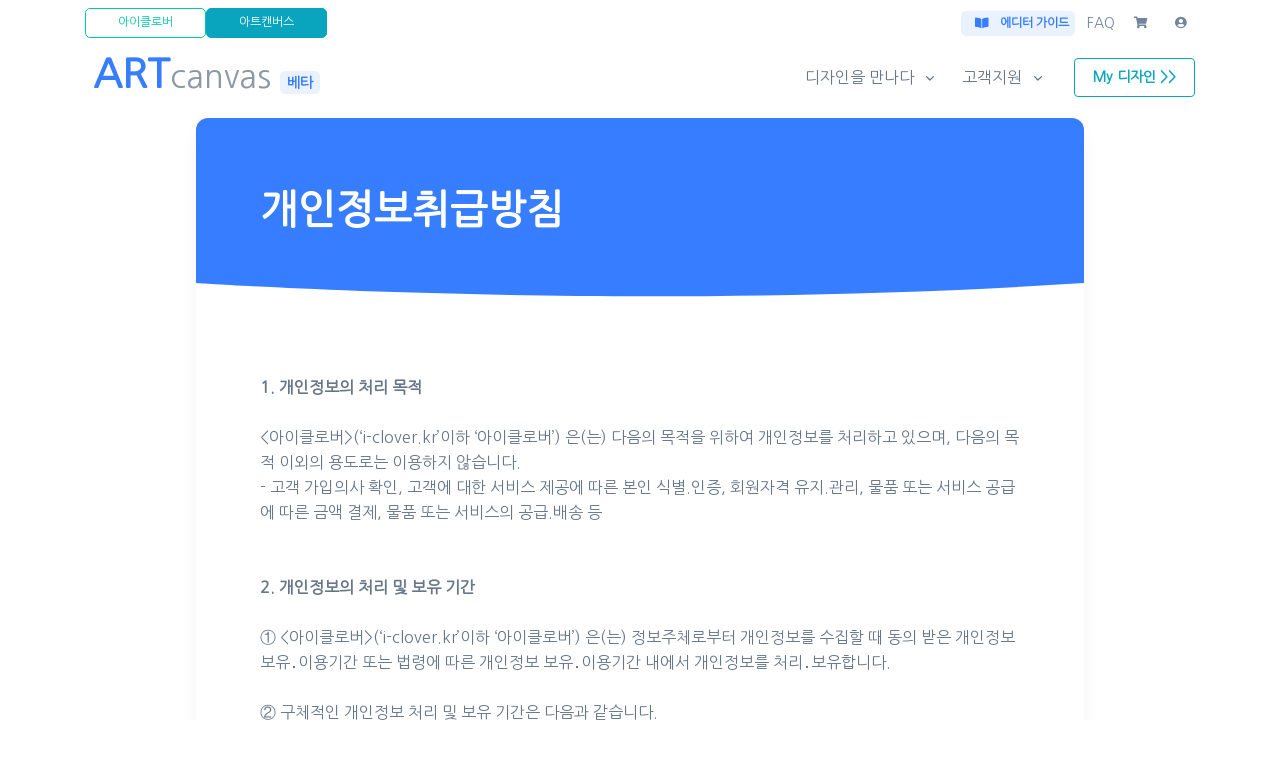

--- FILE ---
content_type: text/html; charset=utf-8
request_url: https://i-clover.kr/canvas/policy/
body_size: 14570
content:
<!DOCTYPE html>
<html lang="ko">
<head>
    
    <!-- Title -->
    <meta charset="utf-8">
    <meta http-equiv="X-UA-Compatible" content="IE=edge">
    <title>아트캔버스 개인정보취급방침</title>
    <meta name="author" content="wemix & iclover">


    <meta name="description" content="전단지포스터, 대량소량인쇄, 휘트니스현수막족자, 카페배너, 헬스장핫요가, 디자인인쇄출력, 스티커, 명함">
    <meta name="viewport" content="width=device-width, initial-scale=1">
    <meta property="og:image"
          content="https://wemix-dev-s3.s3.ap-northeast-2.amazonaws.com/assets/design/img/iclover-wide.jpg">
    <meta property="og:description" content="전단지포스터, 대량소량인쇄, 휘트니스현수막족자, 카페배너, 헬스장핫요가, 디자인인쇄출력, 스티커, 명함">
    <meta property="og:title" content="아트캔버스">
    <!-- naver search-->
    <meta name="naver-site-verification" content="d7a2ccaf44ace98120cf767275b2a81fcd24d13e"/>

    <!-- Global site tag (gtag.js) - Google Analytics -->
    
    <script async src="https://www.googletagmanager.com/gtag/js?id=UA-172818504-1"></script>
    <script>
        window.dataLayer = window.dataLayer || [];

        function gtag() {
            dataLayer.push(arguments);
        }
        gtag('js', new Date());
        gtag('config', 'UA-172818504-1');
    </script>
    
    <!-- Favicon -->
    <link rel="shortcut icon" href="https://wemix-dev-s3.s3.amazonaws.com/assets/design/img/favicon.png">
    <!-- Font -->
    <link href="https://fonts.googleapis.com/css?family=Nanum+Gothic|Nanum+Myeongjo&display=swap&subset=korean"
          rel="stylesheet">

    <!-- CSS Implementing Plugins -->
    <link rel="stylesheet" href="https://wemix-dev-s3.s3.amazonaws.com/assets/v2_front_base/vendor/fontawesome/css/all.min.css">
    <link rel="stylesheet" href="https://wemix-dev-s3.s3.amazonaws.com/assets/v2_front_base/vendor/hs-mega-menu/dist/hs-mega-menu.min.css">
    <link rel="stylesheet" href="https://wemix-dev-s3.s3.amazonaws.com/assets/v2_front_base/vendor/hs-video-bg/dist/hs-video-bg.min.css">
    <link rel="stylesheet" href="https://wemix-dev-s3.s3.amazonaws.com/assets/v2_front_base/vendor/slick-carousel/slick/slick.css">
    <link rel="stylesheet" href="https://wemix-dev-s3.s3.amazonaws.com/assets/v2_front_base/vendor/dzsparallaxer/dzsparallaxer.css">
   <link rel="stylesheet" href="https://wemix-dev-s3.s3.amazonaws.com/assets/v2_front_base/vendor/aos/dist/aos.css">

    <!-- CSS Front Template -->
    <link rel="stylesheet" href="https://wemix-dev-s3.s3.amazonaws.com/assets/v2_front_base/css/theme.min.css">
    <script>
    // Vue CDN 로딩 실패시 대체 CDN을 사용하는 폴백(fallback) 함수입니다.
    // 이 함수는 vue_cdn.html에서 Vue CDN 로드 실패시 onerror 이벤트를 통해 호출됩니다.
    function fallbackToAlternativeCDN() {
        console.log("onerror") // 원본 CDN 로드 실패 로그
        
        // 동적으로 새로운 script 태그를 생성합니다
        var alternativeScript = document.createElement('script');
        // unpkg CDN을 대체 소스로 설정합니다
        alternativeScript.src = "https://unpkg.com/vue@2.7.16/dist/vue.js";
        // 생성된 script 태그를 head에 추가하여 Vue를 로드합니다
        document.head.appendChild(alternativeScript);
        // 대체 CDN 로드 시도 로그
        console.log("Original CDN failed, loading from alternative CDN.");
    }
</script>
    
    
     <script src="https://cdn.jsdelivr.net/npm/vue@2.7.16" onerror="fallbackToAlternativeCDN()"></script>



    <script src="https://wemix-dev-s3.s3.amazonaws.com/assets/v2_front_base/vendor/jquery/dist/jquery.min.js"></script>

    
    
    
    <style>
    body {
        font-family: 'Nanum Gothic', serif;
    }

    p {
        font-family: 'Nanum Gothic', sans-serif;
    }

    .pointer_elem {
        cursor: pointer;
        padding-top: 0.4rem;
        padding-bottom: 0.4rem;
    }
    </style>
</head>
<body>
<div id="mask_dark"></div>
  <!-- ========== HEADER ========== -->
 <header id="header" class="header bg-white" >
    <div class="header-section">
        <div class="container header-hide-content pt-2">
            <div class="d-flex flex-column flex-sm-row align-items-center">
                <div class="btn-group btn-group-sm mb-2 mb-sm-0" role="group" aria-label="Basic mixed styles example">
                    <a href="/"><button type="button" class="btn btn-xs btn-outline-success px-5">아이클로버</button></a>
                    <a href="/canvas/"><button type="button" class="btn btn-xs btn-info px-5">아트캔버스</button></a>
                </div>
                <div class="ml-sm-auto d-flex align-items-center">
                    
                    <ul class="list-inline ml-2 mb-0">
                        <li class="list-inline-item">
                            <a href="/canvas/guide/" target="_blank">
                                <span class="pointer_elem badge badge-soft-primary"><i class="fas fa-book-open px-2"></i> 에디터 가이드</span>
                            </a>
                        </li>
                        <!-- Search -->
                        <li class="list-inline-item">
                            <div class="hs-unfold">
                                <a class="js-hs-unfold-invoker btn btn-xs btn-icon btn-ghost-secondary" href="/canvas/faq/" target="_blank">
                                    <span style="font-size: 14px;">FAQ</span>
                                </a>
                            </div>
                        </li>
                        <li class="list-inline-item">
                            <div class="hs-unfold">
                                <a class="js-hs-unfold-invoker btn btn-xs btn-icon btn-ghost-secondary" href="/canvas/cart_order_list/">
                                    <i class="fas fa-shopping-cart"></i>
                                </a>
                            </div>
                        </li>
                        <!-- End Search -->
                        <!-- Account Login -->
                        <li class="list-inline-item">
                            <div class="hs-unfold">
                                <a class="js-hs-unfold-invoker btn btn-icon btn-xs btn-ghost-secondary" href="/canvas/order_list/" data-hs-unfold-invoker="">
                                    <i class="fas fa-user-circle"></i>
                                </a>
                            </div>
                        </li>
                        <!-- End Account Login -->
                    </ul>
                </div>
            </div>
        </div>
      <div id="logoAndNav" class="container">
        <!-- Nav -->
        <nav class="js-mega-menu navbar navbar-expand-lg hs-menu-initialized hs-menu-horizontal">
          <!-- Logo -->
            <a href="/canvas/">
                <h1 class="p-2 text-primary">ART<small class="text-muted">canvas <small style="font-size: 14px;" class="badge badge-soft-primary">베타</small></small></h1>
            </a>
          <!-- End Logo -->

          <!-- Responsive Toggle Button -->
          <button type="button" class="navbar-toggler btn btn-icon btn-sm rounded-circle" aria-label="Toggle navigation" aria-expanded="false" aria-controls="navBar" data-toggle="collapse" data-target="#navBar">
            <span class="navbar-toggler-default">
              <svg width="14" height="14" viewBox="0 0 18 18" xmlns="http://www.w3.org/2000/svg">
                <path fill="currentColor" d="M17.4,6.2H0.6C0.3,6.2,0,5.9,0,5.5V4.1c0-0.4,0.3-0.7,0.6-0.7h16.9c0.3,0,0.6,0.3,0.6,0.7v1.4C18,5.9,17.7,6.2,17.4,6.2z M17.4,14.1H0.6c-0.3,0-0.6-0.3-0.6-0.7V12c0-0.4,0.3-0.7,0.6-0.7h16.9c0.3,0,0.6,0.3,0.6,0.7v1.4C18,13.7,17.7,14.1,17.4,14.1z"></path>
              </svg>
            </span>
            <span class="navbar-toggler-toggled">
              <svg width="14" height="14" viewBox="0 0 18 18" xmlns="http://www.w3.org/2000/svg">
                <path fill="currentColor" d="M11.5,9.5l5-5c0.2-0.2,0.2-0.6-0.1-0.9l-1-1c-0.3-0.3-0.7-0.3-0.9-0.1l-5,5l-5-5C4.3,2.3,3.9,2.4,3.6,2.6l-1,1 C2.4,3.9,2.3,4.3,2.5,4.5l5,5l-5,5c-0.2,0.2-0.2,0.6,0.1,0.9l1,1c0.3,0.3,0.7,0.3,0.9,0.1l5-5l5,5c0.2,0.2,0.6,0.2,0.9-0.1l1-1 c0.3-0.3,0.3-0.7,0.1-0.9L11.5,9.5z"></path>
              </svg>
            </span>
          </button>
          <!-- End Responsive Toggle Button -->
            <div id="navBar" class="collapse navbar-collapse">
                        <div class="navbar-body header-abs-top-inner">
                            <ul class="navbar-nav">
                                <li class="hs-has-mega-menu navbar-nav-item">
                                    <a id="homeMegaMenu" class="hs-mega-menu-invoker nav-link nav-link-toggle" href="javascript:;" aria-haspopup="true" aria-expanded="false">디자인을 만나다</a>

                                    <!-- Home - Mega Menu -->
                                    <div class="hs-mega-menu dropdown-menu w-100 hs-mega-menu-desktop-lg animated fadeOut" aria-labelledby="homeMegaMenu" style="animation-duration: 300ms; display: none;">
                                        <div class="row no-gutters">
                                            <div class="col-lg-5">
                                                <!-- Banner Image -->
                                                <div class="navbar-banner" style="background-image: url(https://image.freepik.com/free-photo/graphic-design-team-working-office_1423-3537.jpg);">
                                                    <div class="navbar-banner-content">
                                                        <div class="mb-4">
                                                            <span class="h2 d-block text-white">무료 다운로드</span>
                                                            <p class="text-white">간편하게 편집하고 걱정없이 홍보하세요.</p>
                                                        </div>
                                                        <a class="btn btn-primary btn-sm transition-3d-hover" href="/canvas/faq/">저작권 안내 <i class="fas fa-angle-right fa-sm ml-1"></i><i class="fas fa-angle-right fa-sm ml-1"></i></a>
                                                    </div>
                                                </div>
                                                <!-- End Banner Image -->
                                            </div>
                                            <div class="col-lg-7">
                                                <div class="row mega-menu-body">
                                                    <div class="col-sm-3 mb-3 mb-sm-0">
                                                        <span class="d-block h5 text-primary">DESIGN</span>
                                                        <a class="dropdown-item " href="/canvas/sample/?item=web">직사각형</a>
                                                        <a class="dropdown-item " href="/canvas/sample/?item=web_square">정사각형</a>
                                                        <a class="dropdown-item " href="/canvas/sample/?item=web_circle">동그라미</a>
                                                        <a class="dropdown-item " href="/canvas/sample/?item=profile">프로필 (A4)</a>
                                                        <a class="dropdown-item " href="/canvas/sample/?item=banner&amp;q=프로필">프로필 (배너)</a>
                                                        <a class="dropdown-item " href="/canvas/sample/?item=web&amp;q=mockup">목업 (mockup)</a>
                                                        <a class="dropdown-item " href="/canvas/sample/?item=web&amp;q=일러스트">일러스트 <small>(illustration)</small></a>
                                                        <a class="dropdown-item " href="/canvas/sample/?item=card&amp;q=시간표">시간표</a>
                                                        <a class="dropdown-item " href="/canvas/sample/?item=card&amp;q=쿠폰명함">쿠폰명함</a>
                                                        <a class="dropdown-item " href="/canvas/sample/?item=sticker_c&amp;q=리뷰">리뷰 / 배달</a>
                                                        <a class="dropdown-item " href="/canvas/sample/?item=web&amp;q=안내문">안내문 / 운영시간</a>
                                                    </div>
                                                    <div class="col-sm-3 mb-3 mb-sm-0">
                                                        <span class="d-block h5 text-primary">POSTER</span>
                                                        <a class="dropdown-item " href="/canvas/sample/?item=flyer">전단지 <span class="badge badge-danger badge-pill ml-2">인기</span></a>
                                                        <a class="dropdown-item " href="/canvas/sample/?item=photo_poster">포토 포스터</a>

                                                        <a class="dropdown-item " href="/canvas/sample/?item=flyer&amp;q=공연">공연 / 콘서트</a>
                                                        <a class="dropdown-item " href="/canvas/sample/?item=flyer&amp;q=바디챌린지">바디 챌린지</a>
                                                        <br>
                                                        <span class="d-block h5 text-primary">PLACARD</span>
                                                        <a class="dropdown-item " href="/canvas/sample/?item=roll">현수막 <small>(가로)</small> <span class="badge badge-primary badge-pill ml-2">인기</span></a>
                                                        <br>
                                                        <span class="d-block h5 text-primary">BANNER</span>
                                                        <a class="dropdown-item " href="/canvas/sample/?item=banner">배너 <small>(세로)</small> <span class="badge badge-primary badge-pill ml-2">인기</span></a>
                                                    </div>

                                                    <div class="col-sm-3">
                                                        <span class="d-block h5 text-primary">PRINT</span>
                                                        <div class="mb-3">
                                                            <a class="dropdown-item " href="/canvas/sample/?item=card">명함 <small>(네임카드)</small></a>
                                                            <a class="dropdown-item " href="/canvas/sample/?item=name_tag">명찰 <small>(이름표)</small><span class="badge badge-danger badge-pill ml-2">인기</span></a>
                                                            <a class="dropdown-item " href="/canvas/sample/?item=envelope">봉투</a>
                                                            <a class="dropdown-item " href="/canvas/sample/?item=card&amp;q=락커">락커룸 이름표</a>


                                                            <a class="dropdown-item " href="/canvas/sample/?item=sticker">스티커 (직사각형)</a>
                                                            <a class="dropdown-item " href="/canvas/sample/?item=web_circle">스티커 (동그라미)</a>
                                                            <a class="dropdown-item " href="/canvas/sample/?item=web_square">스티커 (정사각형)</a>
                                                            <a class="dropdown-item " href="/canvas/sample/?item=air">에어탑<small> (에어간판)</small></a>
                                                             <a class="dropdown-item " href="/canvas/sample/?item=calendar">탁상 달력 <span class="badge badge-success badge-pill ml-2">New</span></a>
                                                            <a class="dropdown-item " href="/canvas/sample/?item=testimonial">상장 / 수료증 <span class="badge badge-success badge-pill ml-2">New</span></a>
                                                        </div>
                                                    </div>
                                                    <div class="col-sm-3">
                                                        <span class="d-block h5 text-primary">PT 굿즈</span>
                                                        <div class="mb-3">
                                                            <a class="dropdown-item " href="/canvas/sample/?item=photo_card">포토카드</a>
                                                            <a class="dropdown-item " href="/canvas/sample/?item=badge">핀버튼 / 뱃지</a>
                                                            <a class="dropdown-item " href="/canvas/sample/?item=name_label">사원증 / 회원증</a>
                                                            <a class="dropdown-item " href="/canvas/sample/?item=photo_poster&amp;q=바디프로필">포스터 <small>(바디 프로필)</small></a>

                                                            <a class="dropdown-item " href="/canvas/sample/?item=tissue">물티슈</a>
                                                            <a class="dropdown-item " href="/canvas/sample/?item=fan">부채</a>
                                                            <a class="dropdown-item " href="/canvas/sample/?item=puzzle">퍼즐 </a>
                                                             <div class="dropdown-divider"></div>
                                                            <a class="dropdown-item " href="/canvas/sample/?item=plaque">상패 / 트로피 <small>(수상/감사패)</small></a>
                                                            <a class="dropdown-item " href="/canvas/sample/?item=board">시상보드 <small>(수여식)</small><span class="badge badge-success badge-pill ml-2">인기</span></a>
                                                        </div>
                                                    </div>
                                                </div>
                                            </div>
                                        </div>
                                    </div>
                                    <!-- End Home - Mega Menu -->
                                </li>
                                <!-- End Shop -->

                                <!-- Docs -->
                                <li class="hs-has-mega-menu navbar-nav-item" data-hs-mega-menu-item-options="{
                      &quot;desktop&quot;: {
                        &quot;position&quot;: &quot;right&quot;,
                        &quot;maxWidth&quot;: &quot;260px&quot;}}">
                                    <a id="docsMegaMenu" class="hs-mega-menu-invoker nav-link nav-link-toggle" href="javascript:;" aria-haspopup="true" aria-expanded="false">고객지원</a>

                                    <!-- Docs - Submenu -->
                                    <div class="hs-mega-menu dropdown-menu hs-mega-menu-desktop-lg hs-position-right animated" aria-labelledby="docsMegaMenu" style="min-width: 330px; max-width: 260px; animation-duration: 300ms; display: none;">

                                        <!-- Promo Item -->
                                        <div class="navbar-promo-item">
                                            <a class="navbar-promo-link" href="/canvas/order_list/">
                                                <div class="media align-items-center">
                                                    <img class="navbar-promo-icon" src="https://wemix-dev-s3.s3.amazonaws.com/assets/v2_front_base/svg/icons/icon-1.svg" alt="SVG">
                                                    <div class="media-body">
                                                        <span class="navbar-promo-title">주문 내역</span>
                                                        <small class="navbar-promo-text">지난 시안을 보실 수 있습니다.</small>
                                                    </div>
                                                </div>
                                            </a>
                                        </div>
                                        <!-- End Promo Item -->
                                        <!-- Promo Item -->
                                        <div class="navbar-promo-item">
                                            <a class="navbar-promo-link" href="/canvas/question/">
                                                <div class="media align-items-center">
                                                    <img class="navbar-promo-icon" src="https://wemix-dev-s3.s3.amazonaws.com/assets/v2_front_base/svg/icons/icon-4.svg" alt="SVG">
                                                    <div class="media-body">
                                                        <span class="navbar-promo-title">
                                                            1:1 문의
                                                        </span>
                                                        <small class="navbar-promo-text">문의 사항을 정리하여 남겨주세요.</small>
                                                    </div>
                                                </div>
                                            </a>
                                        </div>
                                        <!-- End Promo Item -->
                                         <!-- Promo Item -->
                                        <div class="navbar-promo-item">
                                            <a class="navbar-promo-link" href="/canvas/guide/">
                                                <div class="media align-items-center">
                                                    <img class="navbar-promo-icon" src="https://wemix-dev-s3.s3.amazonaws.com/assets/v2_front_base/svg/icons/icon-41.svg" alt="SVG">
                                                    <div class="media-body">
                                                        <span class="navbar-promo-title">
                                                            에디터 가이드
                                                        </span>
                                                        <small class="navbar-promo-text">영상, 이미지 가이드로 쉽게 사용법을 확인해보세요.</small>
                                                    </div>
                                                </div>
                                            </a>
                                        </div>
                                        <!-- End Promo Item -->
                                         <!-- Promo Item -->
                                        <div class="navbar-promo-item">
                                            <a class="navbar-promo-link" href="/canvas/price/">
                                                <div class="media align-items-center">
                                                    <img class="navbar-promo-icon" src="https://wemix-dev-s3.s3.amazonaws.com/assets/v2_front_base/svg/icons/icon-32.svg" alt="SVG">
                                                    <div class="media-body">
                                                        <span class="navbar-promo-title">
                                                            가격표
                                                        </span>
                                                        <small class="navbar-promo-text">직접 만드신 디자인을 실제 인쇄물로 제작하실 수 있습니다.</small>
                                                    </div>
                                                </div>
                                            </a>
                                        </div>
                                        <!-- End Promo Item -->
                                        <!-- Promo Item -->
                                        <div class="navbar-promo-item">
                                            <a class="navbar-promo-link" href="/clover/">
                                                <div class="media align-items-center">
                                                    <img class="navbar-promo-icon" src="https://wemix-dev-s3.s3.amazonaws.com/assets/design/img/favicon.png" alt="logo">
                                                    <div class="media-body">
                                                        <span class="navbar-promo-title">
                                                            디자인 의뢰
                                                        </span>
                                                        <small class="navbar-promo-text">전문가에게 디자인 작업 요청</small>
                                                    </div>
                                                </div>
                                            </a>
                                        </div>
                                        <!-- End Promo Item -->
                                        <!-- End Promo Item -->
                                        <div class="navbar-promo-footer">
                                            <!-- List -->
                                            <div class="row no-gutters">
                                                <div class="col-6">
                                                    <div class="navbar-promo-footer-item">
                                                        <a class="navbar-promo-footer-text" href="/canvas/print_info/">주문시 유의사항</a>
                                                    </div>
                                                </div>
                                                <div class="col-6 navbar-promo-footer-ver-divider">
                                                    <div class="navbar-promo-footer-item">
                                                        <span class="navbar-promo-footer-text">공지사항</span>

                                                    </div>
                                                </div>
                                            </div>
                                        </div>
                                        <!-- End List -->
                                    </div>
                                    <!-- End Docs - Submenu -->
                                </li>
                                <!-- End Docs -->
                                <li class="navbar-nav-last-item">
                                    <a class="btn btn-sm btn-outline-info transition-3d-hover py-2" href="/canvas/my_design/">My 디자인 &gt;&gt;</a>
                                </li>
                            </ul>
                        </div>
                    </div>
            <!-- End Navigation -->
        </nav>
        <!-- End Nav -->
      </div>
    </div>
  </header>
  <!-- ========== END HEADER ========== -->





    <!-- ========== MAIN ========== -->
    <main id="content" role="main">
        <div class="container pace-bottom-2 space-bottom-lg-3 overflow-hidden">
            <div class="w-lg-80 mx-lg-auto">
                <div class="card">
                    <!-- Hero -->
                    <div class="card-header position-relative d-block bg-primary space-1 space-md-2 p-4 px-md-7 px-md-9">
                        <h1 class="text-white">개인정보취급방침</h1>



                        <!-- SVG Bottom Shape -->
                        <figure class="position-absolute right-0 bottom-0 left-0 mb-n1">
                            <svg preserveAspectRatio="none" xmlns="http://www.w3.org/2000/svg" x="0px" y="0px"
                                 viewBox="0 0 1920 100.1" width="100%" height="32">
                                <path fill="#fff" d="M0,0c0,0,934.4,93.4,1920,0v100.1H0L0,0z"></path>
                            </svg>
                        </figure>
                        <!-- End SVG Bottom Shape Section -->
                    </div>
                    <!-- End Hero -->

                    <!-- Content -->
                    <div class="card-body p-4 p-md-9">
                        <div class="mb-7">
                         <div class="content-1">
                <p><strong>1. 개인정보의 처리 목적</strong><br><br>
                    <아이클로버>(‘i-clover.kr’이하 ‘아이클로버’) 은(는) 다음의 목적을 위하여 개인정보를 처리하고 있으며, 다음의 목적 이외의 용도로는 이용하지 않습니다.<br> - 고객
                        가입의사 확인, 고객에 대한 서비스 제공에 따른 본인 식별.인증, 회원자격 유지.관리, 물품 또는 서비스 공급에 따른 금액 결제, 물품 또는 서비스의 공급.배송
                        등<br><br><br><strong>2. 개인정보의 처리 및 보유 기간</strong><br><br>①
                        <아이클로버>(‘i-clover.kr’이하 ‘아이클로버’) 은(는) 정보주체로부터 개인정보를 수집할 때 동의 받은 개인정보 보유․이용기간 또는 법령에 따른 개인정보 보유․이용기간
                            내에서 개인정보를 처리․보유합니다.<br><br>② 구체적인 개인정보 처리 및 보유 기간은 다음과 같습니다.<br>☞ 아래 예시를 참고하여 개인정보 처리업무와
                            개인정보 처리업무에 대한 보유기간 및 관련 법령, 근거 등을 기재합니다.<br>(예시)- 고객 가입 및 관리 : 서비스 이용계약 또는 회원가입 해지시까지, 다만
                            채권․채무관계 잔존시에는 해당 채권․채무관계 정산시까지<br>- 전자상거래에서의 계약․청약철회, 대금결제, 재화 등 공급기록 : 5년 <br><br><br>
                <p class="lh6 bs4"><strong>3. 정보주체와 법정대리인의 권리·의무 및 그 행사방법 이용자는 개인정보주체로써 다음과 같은 권리를 행사할 수 있습니다.</strong>
                </p>
                <p class="ls2">① 정보주체는 아이클로버(‘i-clover.kr’이하 ‘아이클로버) 에 대해 언제든지 다음 각 호의 개인정보 보호 관련 권리를 행사할 수 있습니다.<br>1.
                    개인정보 열람요구<br> 2. 오류 등이 있을 경우 정정 요구<br> 3. 삭제요구<br> 4. 처리정지 요구</p><br><br>
                <p class='lh6 bs4'><strong>4. 처리하는 개인정보의 항목 작성 </strong><br><br> ①
                    <아이클로버>('i-clover.kr'이하 '아이클로버')
              은(는) 다음의 개인정보 항목을 처리하고 있습니다.
                </p>
                <p class='ls2'>1
                    <개인정보><br>- 필수항목 : 휴대전화번호, 비밀번호, 로그인ID, 성별, 생년월일, 이름, 회사전화번호, 회사명, 직업, 서비스 이용 기록, 접속 로그, 접속 IP 정보,
                        결제기록<br>- 선택항목 :
                </p>
                <br><br><br>
                <p class='lh6 bs4'><strong>5. 개인정보의 파기
                    <아이클로버>
                은(는) 원칙적으로 개인정보 처리목적이 달성된 경우에는 지체없이 해당 개인정보를 파기합니다. 파기의 절차, 기한 및 방법은 다음과 같습니다.</strong></p>
                <p class='ls2'>-파기절차<br>이용자가 입력한 정보는 목적 달성 후 별도의 DB에 옮겨져(종이의 경우 별도의 서류) 내부 방침 및 기타 관련 법령에 따라 일정기간 저장된 후
                    혹은 즉시 파기됩니다. 이 때, DB로 옮겨진 개인정보는 법률에 의한 경우가 아니고서는 다른 목적으로 이용되지 않습니다.<br><br>-파기기한<br>이용자의 개인정보는
                    개인정보의 보유기간이 경과된 경우에는 보유기간의 종료일로부터 5일 이내에, 개인정보의 처리 목적 달성, 해당 서비스의 폐지, 사업의 종료 등 그 개인정보가 불필요하게 되었을 때에는
                    개인정보의 처리가 불필요한 것으로 인정되는 날로부터 5일 이내에 그 개인정보를 파기합니다.</p>
                <p class='ls2'></p><br><br><p class="lh6 bs4"><strong>6. 개인정보 자동 수집 장치의 설치•운영 및 거부에 관한 사항</strong></p>
                <p class="ls2">① 아이클로버 은 개별적인 맞춤서비스를 제공하기 위해 이용정보를 저장하고 수시로 불러오는 ‘쿠기(cookie)’를 사용합니다.
                    ② 쿠키는 웹사이트를 운영하는데 이용되는 서버(http)가 이용자의 컴퓨터 브라우저에게 보내는 소량의 정보이며 이용자들의 PC 컴퓨터내의 하드디스크에 저장되기도 합니다.
                    가. 쿠키의 사용 목적 : 이용자가 방문한 각 서비스와 웹 사이트들에 대한 방문 및 이용형태, 인기 검색어, 보안접속 여부, 등을 파악하여 이용자에게 최적화된 정보 제공을 위해
                    사용됩니다.
                    나. 쿠키의 설치•운영 및 거부 : 웹브라우저 상단의 도구>인터넷 옵션>개인정보 메뉴의 옵션 설정을 통해 쿠키 저장을 거부 할 수 있습니다.
                    다. 쿠키 저장을 거부할 경우 맞춤형 서비스 이용에 어려움이 발생할 수 있습니다.<br><br>
                <p class='lh6 bs4'><strong>7. 개인정보 보호책임자 작성 </strong></p><br/> ① 아이클로버(‘i-clover.kr’이하 ‘아이클로버) 은(는) 개인정보 처리에
                관한 업무를 총괄해서 책임지고, 개인정보 처리와 관련한 정보주체의 불만처리 및 피해구제 등을 위하여 아래와 같이 개인정보 보호책임자를 지정하고 있습니다.<p class='ls2'>
                <br/>▶ 개인정보 보호책임자 <br/>성명 :윤영민<br/>직책 :대표<br/>직급 :대표<br/>연락처 :02-824-7177, iclover77@naver.com, <br/>※
                개인정보 보호 담당부서로 연결됩니다.<br/> <br/>▶ 개인정보 보호 담당부서<br/>부서명 :<br/>담당자 :<br/>연락처 :, , <br/>② 정보주체께서는
                아이클로버(‘i-clover.kr’이하 ‘아이클로버) 의 서비스(또는 사업)을 이용하시면서 발생한 모든 개인정보 보호 관련 문의, 불만처리, 피해구제 등에 관한 사항을 개인정보 보호책임자 및
                담당부서로 문의하실 수 있습니다. 아이클로버(‘i-clover.kr’이하 ‘아이클로버) 은(는) 정보주체의 문의에 대해 지체 없이 답변 및 처리해드릴 것입니다.</p><br><br><p
                    class='lh6 bs4'><strong>8. 개인정보 처리방침 변경 </strong></p>
                <p>①이 개인정보처리방침은 시행일로부터 적용되며, 법령 및 방침에 따른 변경내용의 추가, 삭제 및 정정이 있는 경우에는 변경사항의 시행 7일 전부터 공지사항을 통하여 고지할
                    것입니다.</p><br><br>
                <p class='lh6 bs4'><strong>
                    9. 개인정보의 안전성 확보 조치<아이클로버>
                은(는) 개인정보보호법 제29조에 따라 다음과 같이 안전성 확보에 필요한 기술적/관리적 및 물리적 조치를 하고 있습니다.</strong></p>
                <p class='ls2'>1. 내부관리계획의 수립 및 시행<br> 개인정보의 안전한 처리를 위하여 내부관리계획을 수립하고 시행하고 있습니다.<br><br>2. 개인정보의
                    암호화<br> 이용자의 개인정보는 비밀번호는 암호화 되어 저장 및 관리되고 있어, 본인만이 알 수 있으며 중요한 데이터는 파일 및 전송 데이터를 암호화 하거나 파일 잠금 기능을
                    사용하는 등의 별도 보안기능을 사용하고 있습니다.<br><br>3. 개인정보에 대한 접근 제한<br> 개인정보를 처리하는 데이터베이스시스템에 대한 접근권한의 부여,변경,말소를
                    통하여 개인정보에 대한 접근통제를 위하여 필요한 조치를 하고 있으며 침입차단시스템을 이용하여 외부로부터의 무단 접근을 통제하고 있습니다.<br><br></p></p>
                개인분쟁조정위원회(<a href="https://www.kopico.go.kr/" target="_blank">https://www.kopico.go.kr/</a>)<br>
                정보보호마크인증위원회(<a href="http://www.eprivacy.or.kr" target="_blank">http://www.eprivacy.or.kr</a> / 02-580-0533~4)<br>
                대검찰청 인터넷범죄수사센터(<a href="http://www.spo.go.kr" target="_blank">http://www.spo.go.kr</a>/ / 02-3480-3600)<br>
                경찰청 사이버테러대응센터(<a href="https://ecrm.cyber.go.kr/" target="_blank">https://ecrm.cyber.go.kr/</a> / 02-392-0330)<br>
            </div>
                        </div>
                    </div>
                    <!-- End Content -->
                </div>
            </div>
        </div>
        ]
        <!-- ========== END MAIN ========== -->

    </main>



  <!-- ========== FOOTER ========== -->
  <footer class="" style="background-color: #dee2e6; color:#868e96;">
        <div class="container pt-3">
            <div class="row text-center py-3">
                <div class="col-lg-12">
                    <a class="text-muted p-2" href="/canvas/terms/"> 이용약관 </a> |
                    <a class="text-muted p-2" href="/canvas/policy/"> 개인정보취급방침 </a> |
                    <a class="text-muted p-2" href="/canvas/faq/"> 자주묻는 질문 </a>

                </div>
            </div>
            <div class="pt-2">
                <div class="row justify-content-lg-between">
                    <div class="col-lg-8">
                        <!-- Nav Link -->
                        <div class="nav nav-sm nav-x-0 nav-white flex-column">
                            <h5>아이클로버</h5>
                            <h3><i class="fas fa-headset"> 고객센터 02-824-7177 </i></h3>
                            <div class="media">
                                <div class="media-body text-muted">
                                    <a class="nav-link media" href="/canvas/question/">
                                        <h4><img class="navbar-promo-icon" src="https://wemix-dev-s3.s3.amazonaws.com/assets/v2_front_base/svg/icons/icon-4.svg" alt="SVG"> 문의하기</h4>
                                    </a>

                                    <div class="text-sm">
                                        평일 09:00 - 17:30 <small>(점심시간 11:50 - 13:00)</small><br>
                                        토요일 / 일요일 &amp; 공휴일 휴무
                                        <hr>
                                        <h6 class="row">
                                            <div class="col-4">
                                                <i class="fas fa-print text-muted"> 팩스 02-824-7277 </i>
                                            </div>
                                            <div class="col-8">
                                                <i class="fas fa-envelope text-muted"> 메일 iclover77@naver.com</i>
                                            </div>
                                        </h6>
                                    </div>

                        </div></div></div>
                        <!-- End Nav Link -->
                    </div>
                    <div class="row col-lg-4">
                        <div class="col-12 col-md-6 col-lg mb-6 mb-lg-0">
                            <h5 class="pt-2" style="color:#21325b;">Information</h5>

                            <!-- Nav Link -->
                            <ul class="nav nav-sm nav-x-0 nav-white flex-column">
                                <li class="nav-item">
                                    <small>아이클로버 대표자: 윤영민</small><br>
                                    <small>사업자등록번호 656-47-00512</small><br>
                                    <small>통신판매업신고 </small>
                                </li>
                                <li><hr></li>





                                <li><hr></li>
                                <li class="nav-item">
                                    서울특별시 금천구 시흥대로 189 인피니움타워 1209~1211
                                </li>
                                <li class="nav-item pt-3">
                                    <a class="nav-link text-muted w-100" href="/" target="_blank">
                                        <span class="alert alert-soft-secondary  badge-pill ml-2">
                                        디자인 맞춤의뢰 (아이클로버)
                                        <span class="badge badge-secondary badge-pill ml-2 p-2"> &gt;&gt; </span>
                                        </span>
                                    </a>
                                </li>
                                 <li class="nav-item pt-3">
                                    <a class="nav-link text-muted w-100" href="/canvas/">
                                        <span class="alert alert-soft-secondary  badge-pill ml-2">
                                        디자인 프로그램 (아트캔버스)
                                        <span class="badge badge-secondary badge-pill ml-2 p-2"> &gt;&gt; </span>
                                        </span>
                                    </a>
                                </li>
                            </ul>
                            <!-- End Nav Link -->
                        </div>
                    </div>
                </div>
            </div>

            <hr class="opacity-xs my-0">

            <div class="space-1">
                <!-- Copyright -->
                <div class="w-md-75 text-lg-center mx-lg-auto">
                    <div class="small text-muted">© <script>document.write(new Date().getFullYear().toString())</script> ICLOVER. All rights reserved.</div>
                    <div class="small text-muted">현재 사이트에 기재 되어있는 모든 내용에 대한 무단 사용/복제를 금지합니다.</div>
                </div>
                <!-- End Copyright -->
            </div>
        </div>
    </footer>
  <!-- ========== END FOOTER ========== -->


     <div id="guideModal" class="modal fade bd-example-modal-lg SelectModal" tabindex="-1"
             aria-labelledby="guideModalLabel" aria-modal="true" role="dialog">
            <div class="modal-dialog modal-lg" role="document">
                <div class="modal-content">
                    <div class="modal-header">
                        <h3 class="modal-title p-2 text-primary">ART<small class="text-muted">canvas</small>
                            <small class="text-muted small">"기억에 남는 디자인을 위해 노력합니다"</small>
                        </h3>
                        <button type="button" class="btn btn-xs btn-icon btn-soft-secondary" data-dismiss="modal" aria-label="Close">
                            <svg aria-hidden="true" width="10" height="10" viewBox="0 0 18 18" xmlns="http://www.w3.org/2000/svg">
                                <path fill="currentColor" d="M11.5,9.5l5-5c0.2-0.2,0.2-0.6-0.1-0.9l-1-1c-0.3-0.3-0.7-0.3-0.9-0.1l-5,5l-5-5C4.3,2.3,3.9,2.4,3.6,2.6l-1,1 C2.4,3.9,2.3,4.3,2.5,4.5l5,5l-5,5c-0.2,0.2-0.2,0.6,0.1,0.9l1,1c0.3,0.3,0.7,0.3,0.9,0.1l5-5l5,5c0.2,0.2,0.6,0.2,0.9-0.1l1-1 c0.3-0.3,0.3-0.7,0.1-0.9L11.5,9.5z"></path>
                            </svg>
                        </button>
                    </div>
                    <div class="modal-body pt-0 pb-10 text-center">
                        <img class="img-fluid" style="width: 100%" src="https://wemix-dev-s3.s3.amazonaws.com/assets/v2_front_base/img/guide/canvas_guide.jpg" alt="guide image">
                        <h2 class="text-secondary">더 많은 가이드는 보시려면 <a href="/canvas/guide/"><button class="btn btn-primary">에디터 가이드</button></a> 에서 확인해주세요.</h2>
                    </div>
                </div>
            </div>
        </div>


  <!-- Go to Top -->
  <a class="js-go-to go-to position-fixed" href="javascript:;" style="visibility: hidden;"
     data-hs-go-to-options='{
       "offsetTop": 700,
       "position": {
         "init": {
           "right": 15
         },
         "show": {
           "bottom": 15
         },
         "hide": {
           "bottom": -15
         }
       }
     }'>
    <i class="fas fa-angle-up"></i>
  </a>
  <!-- End Go to Top -->

  <!-- JS Global Compulsory  -->
  <script src="https://wemix-dev-s3.s3.amazonaws.com/assets/v2_front_base/js/jquery_ajax.js"></script>
  <script src="https://wemix-dev-s3.s3.amazonaws.com/assets/v2_front_base/vendor/jquery-migrate/dist/jquery-migrate.min.js"></script>
  <script src="https://wemix-dev-s3.s3.amazonaws.com/assets/v2_front_base/vendor/bootstrap/dist/js/bootstrap.bundle.min.js"></script>

  <!-- JS Implementing Plugins -->
  <script src="https://wemix-dev-s3.s3.amazonaws.com/assets/v2_front_base/vendor/hs-header/dist/hs-header.min.js"></script>
  <script src="https://wemix-dev-s3.s3.amazonaws.com/assets/v2_front_base/vendor/hs-go-to/dist/hs-go-to.min.js"></script>
  <script src="https://wemix-dev-s3.s3.amazonaws.com/assets/v2_front_base/vendor/hs-unfold/dist/hs-unfold.min.js"></script>
  <script src="https://wemix-dev-s3.s3.amazonaws.com/assets/v2_front_base/vendor/hs-mega-menu/dist/hs-mega-menu.min.js"></script>
  <script src="https://wemix-dev-s3.s3.amazonaws.com/assets/v2_front_base/vendor/hs-video-bg/dist/hs-video-bg.min.js"></script>
  <script src="https://wemix-dev-s3.s3.amazonaws.com/assets/v2_front_base/vendor/jquery-validation/dist/jquery.validate.min.js"></script>
  <script src="https://wemix-dev-s3.s3.amazonaws.com/assets/v2_front_base/vendor/slick-carousel/slick/slick.js"></script>
  <script src="https://wemix-dev-s3.s3.amazonaws.com/assets/v2_front_base/vendor/dzsparallaxer/dzsparallaxer.js"></script>

  <script src="https://wemix-dev-s3.s3.amazonaws.com/assets/v2_front_base/vendor/aos/dist/aos.js"></script>
    
    

  <!-- JS Front -->
  <script src="https://wemix-dev-s3.s3.amazonaws.com/assets/v2_front_base/js/theme.min.js"></script>

  <script>
      $('.submit_copy_btn').click(function (evt){
          evt.preventDefault();
          let this_obj = $(this)
          let this_text = $(this).text()
          if(confirm('복사를 진행 할까요?')){
              this_obj.attr('disabled', true)
              this_obj.text('복사 중')
              this_obj.parent().submit()
              setTimeout(function () {
                  this_obj.attr('disabled', false)
                  this_obj.text(this_text)
              }, 3000);
          }

      })
  </script>
  <!-- JS Plugins Init. -->
  <script>
    $(document).on('ready', function () {
      // INITIALIZATION OF HEADER
      // =======================================================
      var header = new HSHeader($('#header')).init();

      // INITIALIZATION OF MEGA MENU
      // =======================================================
      var megaMenu = new HSMegaMenu($('.js-mega-menu'), {
        desktop: {
          position: 'left'
        }
      }).init();


      // INITIALIZATION OF UNFOLD
      // =======================================================
      var unfold = new HSUnfold('.js-hs-unfold-invoker').init();


      // INITIALIZATION OF VIDEO ON BACKGROUND
      // =======================================================
      $('.js-video-bg').each(function () {
        var videoBg = new HSVideoBg($(this)).init();
      });


      // INITIALIZATION OF FORM VALIDATION
      // =======================================================
      $('.js-validate').each(function () {
        var validation = $.HSCore.components.HSValidation.init($(this));
      });


      // INITIALIZATION OF SLICK CAROUSEL
      // =======================================================
      $('.js-slick-carousel').each(function() {
        var slickCarousel = $.HSCore.components.HSSlickCarousel.init($(this));
      });


      // INITIALIZATION OF GO TO
      // =======================================================
      $('.js-go-to').each(function () {
        var goTo = new HSGoTo($(this)).init();
      });
    });
  </script>
 <script>
                  // 익스플로러 일때 assign 해결
                  if (typeof Object.assign != 'function') {
                      Object.assign = function (target, varArgs) { // .length of function is 2
                          'use strict';
                          if (target == null) { // TypeError if undefined or null
                              throw new TypeError('Cannot convert undefined or null to object');
                          }
                          var to = Object(target);

                          for (var index = 1; index < arguments.length; index++) {
                              var nextSource = arguments[index];

                              if (nextSource != null) { // Skip over if undefined or null
                                  for (var nextKey in nextSource) {
                                      // Avoid bugs when hasOwnProperty is shadowed
                                      if (Object.prototype.hasOwnProperty.call(nextSource, nextKey)) {
                                          to[nextKey] = nextSource[nextKey];
                                      }
                                  }
                              }
                          }
                          return to;
                      };
                  }

              </script>
  <!-- IE Support -->
  <script>
    if (/MSIE \d|Trident.*rv:/.test(navigator.userAgent)) document.write('<script src="v2_front_base/vendor/babel-polyfill/dist/polyfill.js"><\/script>');


    let agent = navigator.userAgent.toLowerCase();
    if ((navigator.appName === 'Netscape' && navigator.userAgent.search('Trident') !== -1) || (agent.indexOf("msie") !== -1)) {
        $('#ex_alert').show()
    }
  </script>
    <script id="CcIframeApiScript" type="text/javascript"
            src="https://canvas.i-clover.kr/apps/design-editor/stable/Resources/Generated/IframeApi.js"></script>
<div id="designCostModal" tabindex="-1" role="dialog" aria-labelledby="designCostModalLabel" class="modal fade"
     style="display: none;" aria-hidden="true">
    <div role="document" class="modal-dialog">
        <div class="modal-content">
            <button type="button" data-dismiss="modal" aria-label="Close" class="close modal-close">
                <svg class="svg-icon w-100 h-100 svg-icon-light align-middle">
                    <use xlink:href="#close-1"></use>
                </svg>
            </button>
            <div class="modal-body text-center">
                <h3 id="designCostModalLabel" class="modal-title mb-4 h-auto pt-3">디자인 작업비용 안내</h3>
                <p class="text-sm">접수방법</p>
                <table class="table table-bordered bg-white">
                    <thead>
                    <tr>
                        <th>작업내용</th>
                        <th>예상가격</th>
                    </tr>
                    </thead>
                    <tbody>
                    <tr>
                        <td>
                            <span>접수파일(AI/PDF) 바로인쇄</span>
                        </td>
                        <td class="text-primary"><small>￦ </small>0 ~</td>
                    </tr>
                    <tr>
                        <td>
                            <span>샘플선택 | 지난시안 재인쇄</span>
                        </td>
                        <td class="text-primary"><small>￦ </small>0 ~ 30,000
                        </td>
                    </tr>
                    <tr>
                        <td>
                            <span>손그림 | 내용정리 파일</span>

                        </td>
                        <td class="text-primary"><small>￦ </small>10,000 ~ 30,000</td>
                    </tr>
                    <tr>
                        <td>
                            <span>디자인 기획</span>

                        </td>
                        <td class="text-primary"><small>￦ </small>50,000 ~ 300,000</td>
                    </tr>
                    </tbody>
                </table>
                <p class="text-sm pt-3">기본작업 (1Page 기준)</p>
                <table class="table table-bordered bg-white">
                    <thead>
                    <tr>
                        <th>작업내용</th>
                        <th>예상가격</th>
                    </tr>
                    </thead>
                    <tbody>
                    <tr>
                        <td>
                            <span>포스터ㅣ전단지</span>
                        </td>
                        <td class="text-primary"><small>￦ </small>단면 30,000 / 양면 50,000</td>
                    </tr>
                    <tr>
                        <td>
                            <span>샘플선택 | 지난시안 재인쇄</span>
                        </td>
                        <td class="text-primary"><small>￦ </small>0 ~ 30,000
                        </td>
                    </tr>
                    <tr>
                        <td>
                            <span>명함</span>
                        </td>
                        <td class="text-primary"><small>￦ </small>10,000 ~</td>
                    </tr>
                    <tr>
                        <td>
                            <span>배너ㅣ현수막</span>
                        </td>
                        <td class="text-primary"><small>￦ </small>20,000 ~</td>
                    </tr>
                    <tr>
                        <td>
                            <span>봉투ㅣ스티커</span>
                        </td>
                        <td class="text-primary"><small>￦ </small>10,000 ~</td>
                    </tr>
                    <tr>
                        <td>
                            <span>티켓ㅣ상품권</span>
                        </td>
                        <td class="text-primary"><small>￦ </small>20,000 ~</td>
                    </tr>
                    <tr>
                        <td>
                            <span>종이자석</span>
                        </td>
                        <td class="text-primary"><small>￦ </small>단면 20,000 / 양면 30,000</td>
                    </tr>
                    <tr>
                        <td>
                            <span>셋팅지ㅣ실사출력</span>
                        </td>
                        <td class="text-primary"><small>￦ </small>30,000 ~</td>
                    </tr>
                    <tr>
                        <td>
                            <span>양식지ㅣNCR</span>
                        </td>
                        <td class="text-primary"><small>￦ </small>30,000 ~</td>
                    </tr>
                    <tr>
                        <td>
                            <span>리플릿(접지)</span>
                        </td>
                        <td class="text-primary"><small>￦ </small>단면 9만~ / 양면 18만~ </td>
                    </tr>
                    <tr>
                        <td>
                            <span>카다로그ㅣ브로슈어</span>
                        </td>
                        <td class="text-primary"><small>￦ </small>(1 page) 50,000 ~ 80,000</td>
                    </tr>
                    </tbody>
                </table>
                <p class="text-sm  pt-3">추가옵션 (1건 기준)</p>
                <table class="table table-bordered bg-white">
                    <thead>
                    <tr>
                        <th>작업내용</th>
                        <th>예상가격</th>
                    </tr>
                    </thead>
                    <tbody>
                    <tr>
                        <td>
                            <span>신규 약도제작</span>
                        </td>
                        <td class="text-primary"><small>￦ </small>10,000</td>
                    </tr>
                    <tr>
                        <td>
                            <span>표 작업 (시간표/차트/그래프)</span>
                        </td>
                        <td class="text-primary"><small>￦ </small>5,000 ~ 10,000
                        </td>
                    </tr>
                    <tr>
                        <td>
                            <span>로고 복원</span>
                        </td>
                        <td class="text-primary"><small>￦ </small>인쇄만 10,000 / PDF 파일 40,000</td>
                    </tr>
                    <tr>
                        <td>
                            <span>이미지 정렬(5개 초과)</span>
                        </td>
                        <td class="text-primary"><small>￦ </small>10,000 ~</td>
                    </tr>
                    <tr>
                        <td>
                            <span>배경 지우기 (누끼작업)</span>
                        </td>
                        <td class="text-primary"><small>￦ </small>5,000 ~ 10,000</td>
                    </tr>
                    <tr>
                        <td>
                            <span>인쇄용 PDF 파일<small> (별도)</small></span>
                        </td>
                        <td class="text-primary"><small>￦ </small>80,000 ~
                        </td>
                    </tr>
                    <tr>
                        <td>
                            <span>긴급 디자인작업</span>
                        </td>
                        <td class="text-primary"><small>￦ </small>80,000 ~</td>
                    </tr>
                    <tr>
                        <td>
                            <span>정교 디자인작업</span>
                        </td>
                        <td class="text-primary"><small>￦ </small>50,000 ~</td>
                    </tr>
                    </tbody>
                </table>
            </div>
            <div class="modal-footer justify-content-center">
                <button type="button" data-dismiss="modal" class="btn btn-danger w-50">닫기</button>
            </div>
        </div>
    </div>
</div>

</body>
</html>

--- FILE ---
content_type: application/javascript
request_url: https://canvas.i-clover.kr/apps/design-editor/stable/Resources/Generated/IframeApi.js
body_size: 124861
content:
!function(t){var e={};function n(r){if(e[r])return e[r].exports;var o=e[r]={i:r,l:!1,exports:{}};return t[r].call(o.exports,o,o.exports,n),o.l=!0,o.exports}n.m=t,n.c=e,n.d=function(t,e,r){n.o(t,e)||Object.defineProperty(t,e,{enumerable:!0,get:r})},n.r=function(t){"undefined"!=typeof Symbol&&Symbol.toStringTag&&Object.defineProperty(t,Symbol.toStringTag,{value:"Module"}),Object.defineProperty(t,"__esModule",{value:!0})},n.t=function(t,e){if(1&e&&(t=n(t)),8&e)return t;if(4&e&&"object"==typeof t&&t&&t.__esModule)return t;var r=Object.create(null);if(n.r(r),Object.defineProperty(r,"default",{enumerable:!0,value:t}),2&e&&"string"!=typeof t)for(var o in t)n.d(r,o,function(e){return t[e]}.bind(null,o));return r},n.n=function(t){var e=t&&t.__esModule?function(){return t.default}:function(){return t};return n.d(e,"a",e),e},n.o=function(t,e){return Object.prototype.hasOwnProperty.call(t,e)},n.p="",n(n.s=97)}([function(t,e,n){"use strict";n.d(e,"b",(function(){return o})),n.d(e,"a",(function(){return i})),n.d(e,"c",(function(){return a}));var r=function(t,e){return(r=Object.setPrototypeOf||{__proto__:[]}instanceof Array&&function(t,e){t.__proto__=e}||function(t,e){for(var n in e)Object.prototype.hasOwnProperty.call(e,n)&&(t[n]=e[n])})(t,e)};function o(t,e){if("function"!=typeof e&&null!==e)throw new TypeError("Class extends value "+String(e)+" is not a constructor or null");function n(){this.constructor=t}r(t,e),t.prototype=null===e?Object.create(e):(n.prototype=e.prototype,new n)}function i(t,e,n,r){var o,i=arguments.length,a=i<3?e:null===r?r=Object.getOwnPropertyDescriptor(e,n):r;if("object"==typeof Reflect&&"function"==typeof Reflect.decorate)a=Reflect.decorate(t,e,n,r);else for(var s=t.length-1;s>=0;s--)(o=t[s])&&(a=(i<3?o(a):i>3?o(e,n,a):o(e,n))||a);return i>3&&a&&Object.defineProperty(e,n,a),a}function a(t,e){if("object"==typeof Reflect&&"function"==typeof Reflect.metadata)return Reflect.metadata(t,e)}Object.create;Object.create;"function"==typeof SuppressedError&&SuppressedError},function(t,e,n){"use strict";n.d(e,"c",(function(){return Nt})),n.d(e,"a",(function(){return zt})),n.d(e,"b",(function(){return Dt})),n.d(e,"d",(function(){return qt})),n.d(e,"e",(function(){return Vt})),n.d(e,"f",(function(){return Gt}));n(3),n(42),n(8),n(46);var r=function(){this.__data__=[],this.size=0};var o=function(t,e){return t===e||t!=t&&e!=e};var i=function(t,e){for(var n=t.length;n--;)if(o(t[n][0],e))return n;return-1},a=Array.prototype.splice;var s=function(t){var e=this.__data__,n=i(e,t);return!(n<0)&&(n==e.length-1?e.pop():a.call(e,n,1),--this.size,!0)};var u=function(t){var e=this.__data__,n=i(e,t);return n<0?void 0:e[n][1]};var c=function(t){return i(this.__data__,t)>-1};var l=function(t,e){var n=this.__data__,r=i(n,t);return r<0?(++this.size,n.push([t,e])):n[r][1]=e,this};function p(t){var e=-1,n=null==t?0:t.length;for(this.clear();++e<n;){var r=t[e];this.set(r[0],r[1])}}p.prototype.clear=r,p.prototype.delete=s,p.prototype.get=u,p.prototype.has=c,p.prototype.set=l;var h=p;var f=function(){this.__data__=new h,this.size=0};var d=function(t){var e=this.__data__,n=e.delete(t);return this.size=e.size,n};var y=function(t){return this.__data__.get(t)};var g=function(t){return this.__data__.has(t)},m=n(17),b=m.a.Symbol,_=Object.prototype,v=_.hasOwnProperty,w=_.toString,C=b?b.toStringTag:void 0;var O=function(t){var e=v.call(t,C),n=t[C];try{t[C]=void 0;var r=!0}catch(t){}var o=w.call(t);return r&&(e?t[C]=n:delete t[C]),o},P=Object.prototype.toString;var j=function(t){return P.call(t)},S=b?b.toStringTag:void 0;var x=function(t){return null==t?void 0===t?"[object Undefined]":"[object Null]":S&&S in Object(t)?O(t):j(t)};var I=function(t){var e=typeof t;return null!=t&&("object"==e||"function"==e)};var k=function(t){if(!I(t))return!1;var e=x(t);return"[object Function]"==e||"[object GeneratorFunction]"==e||"[object AsyncFunction]"==e||"[object Proxy]"==e},E=m.a["__core-js_shared__"],T=function(){var t=/[^.]+$/.exec(E&&E.keys&&E.keys.IE_PROTO||"");return t?"Symbol(src)_1."+t:""}();var M=function(t){return!!T&&T in t},B=Function.prototype.toString;var A=function(t){if(null!=t){try{return B.call(t)}catch(t){}try{return t+""}catch(t){}}return""},R=/[\\^$.*+?()[\]{}|]/g,L=/^\[object .+?Constructor\]$/,F=Function.prototype,N=Object.prototype,z=F.toString,D=N.hasOwnProperty,q=RegExp("^"+z.call(D).replace(R,"\\$&").replace(/hasOwnProperty|(function).*?(?=\\\()| for .+?(?=\\\])/g,"$1.*?")+"$");var V=function(t){return!(!I(t)||M(t))&&(k(t)?q:L).test(A(t))};var U=function(t,e){return null==t?void 0:t[e]};var W=function(t,e){var n=U(t,e);return V(n)?n:void 0},G=W(m.a,"Map"),H=W(Object,"create");var X=function(){this.__data__=H?H(null):{},this.size=0};var J=function(t){var e=this.has(t)&&delete this.__data__[t];return this.size-=e?1:0,e},Y=Object.prototype.hasOwnProperty;var $=function(t){var e=this.__data__;if(H){var n=e[t];return"__lodash_hash_undefined__"===n?void 0:n}return Y.call(e,t)?e[t]:void 0},K=Object.prototype.hasOwnProperty;var Q=function(t){var e=this.__data__;return H?void 0!==e[t]:K.call(e,t)};var Z=function(t,e){var n=this.__data__;return this.size+=this.has(t)?0:1,n[t]=H&&void 0===e?"__lodash_hash_undefined__":e,this};function tt(t){var e=-1,n=null==t?0:t.length;for(this.clear();++e<n;){var r=t[e];this.set(r[0],r[1])}}tt.prototype.clear=X,tt.prototype.delete=J,tt.prototype.get=$,tt.prototype.has=Q,tt.prototype.set=Z;var et=tt;var nt=function(){this.size=0,this.__data__={hash:new et,map:new(G||h),string:new et}};var rt=function(t){var e=typeof t;return"string"==e||"number"==e||"symbol"==e||"boolean"==e?"__proto__"!==t:null===t};var ot=function(t,e){var n=t.__data__;return rt(e)?n["string"==typeof e?"string":"hash"]:n.map};var it=function(t){var e=ot(this,t).delete(t);return this.size-=e?1:0,e};var at=function(t){return ot(this,t).get(t)};var st=function(t){return ot(this,t).has(t)};var ut=function(t,e){var n=ot(this,t),r=n.size;return n.set(t,e),this.size+=n.size==r?0:1,this};function ct(t){var e=-1,n=null==t?0:t.length;for(this.clear();++e<n;){var r=t[e];this.set(r[0],r[1])}}ct.prototype.clear=nt,ct.prototype.delete=it,ct.prototype.get=at,ct.prototype.has=st,ct.prototype.set=ut;var lt=ct;var pt=function(t,e){var n=this.__data__;if(n instanceof h){var r=n.__data__;if(!G||r.length<199)return r.push([t,e]),this.size=++n.size,this;n=this.__data__=new lt(r)}return n.set(t,e),this.size=n.size,this};function ht(t){var e=this.__data__=new h(t);this.size=e.size}ht.prototype.clear=f,ht.prototype.delete=d,ht.prototype.get=y,ht.prototype.has=g,ht.prototype.set=pt;Object.prototype.hasOwnProperty;var ft=Object.prototype;ft.hasOwnProperty,ft.propertyIsEnumerable,Array.isArray,n(74);var dt={};dt["[object Float32Array]"]=dt["[object Float64Array]"]=dt["[object Int8Array]"]=dt["[object Int16Array]"]=dt["[object Int32Array]"]=dt["[object Uint8Array]"]=dt["[object Uint8ClampedArray]"]=dt["[object Uint16Array]"]=dt["[object Uint32Array]"]=!0,dt["[object Arguments]"]=dt["[object Array]"]=dt["[object ArrayBuffer]"]=dt["[object Boolean]"]=dt["[object DataView]"]=dt["[object Date]"]=dt["[object Error]"]=dt["[object Function]"]=dt["[object Map]"]=dt["[object Number]"]=dt["[object Object]"]=dt["[object RegExp]"]=dt["[object Set]"]=dt["[object String]"]=dt["[object WeakMap]"]=!1;var yt=n(36);yt.a&&yt.a.isTypedArray,Object.prototype.hasOwnProperty;Object.prototype;var gt=function(t,e){return function(n){return t(e(n))}};Object.keys,Object.prototype.hasOwnProperty;Object.prototype.hasOwnProperty;n(89);var mt=function(t,e){for(var n=-1,r=null==t?0:t.length,o=0,i=[];++n<r;){var a=t[n];e(a,n,t)&&(i[o++]=a)}return i};var bt=function(){return[]},_t=Object.prototype.propertyIsEnumerable,vt=Object.getOwnPropertySymbols,wt=vt?function(t){return null==t?[]:(t=Object(t),mt(vt(t),(function(e){return _t.call(t,e)})))}:bt;var Ct=function(t,e){for(var n=-1,r=e.length,o=t.length;++n<r;)t[o+n]=e[n];return t},Ot=gt(Object.getPrototypeOf,Object);Object.getOwnPropertySymbols;var Pt=W(m.a,"DataView"),jt=W(m.a,"Promise"),St=W(m.a,"Set"),xt=W(m.a,"WeakMap"),It=A(Pt),kt=A(G),Et=A(jt),Tt=A(St),Mt=A(xt),Bt=x;(Pt&&"[object DataView]"!=Bt(new Pt(new ArrayBuffer(1)))||G&&"[object Map]"!=Bt(new G)||jt&&"[object Promise]"!=Bt(jt.resolve())||St&&"[object Set]"!=Bt(new St)||xt&&"[object WeakMap]"!=Bt(new xt))&&(Bt=function(t){var e=x(t),n="[object Object]"==e?t.constructor:void 0,r=n?A(n):"";if(r)switch(r){case It:return"[object DataView]";case kt:return"[object Map]";case Et:return"[object Promise]";case Tt:return"[object Set]";case Mt:return"[object WeakMap]"}return e});Object.prototype.hasOwnProperty;m.a.Uint8Array;var At=b?b.prototype:void 0;At&&At.valueOf;Object.create;yt.a&&yt.a.isMap;yt.a&&yt.a.isSet;var Rt={};Rt["[object Arguments]"]=Rt["[object Array]"]=Rt["[object ArrayBuffer]"]=Rt["[object DataView]"]=Rt["[object Boolean]"]=Rt["[object Date]"]=Rt["[object Float32Array]"]=Rt["[object Float64Array]"]=Rt["[object Int8Array]"]=Rt["[object Int16Array]"]=Rt["[object Int32Array]"]=Rt["[object Map]"]=Rt["[object Number]"]=Rt["[object Object]"]=Rt["[object RegExp]"]=Rt["[object Set]"]=Rt["[object String]"]=Rt["[object Symbol]"]=Rt["[object Uint8Array]"]=Rt["[object Uint8ClampedArray]"]=Rt["[object Uint16Array]"]=Rt["[object Uint32Array]"]=!0,Rt["[object Error]"]=Rt["[object Function]"]=Rt["[object WeakMap]"]=!1;var Lt=n(6),Ft=function(t){var e="function"==typeof Symbol&&Symbol.iterator,n=e&&t[e],r=0;if(n)return n.call(t);if(t&&"number"==typeof t.length)return{next:function(){return t&&r>=t.length&&(t=void 0),{value:t&&t[r++],done:!t}}};throw new TypeError(e?"Object is not iterable.":"Symbol.iterator is not defined.")};function Nt(t,e){if(null==t&&null==e)return!0;if(null==t&&null!=e||null!=t&&null==e)return!1;var n=typeof t;if(n!==typeof e)return!1;if("string"===n||"boolean"===n)return t===e;if("number"===n)return Object(Lt.b)(t,e);if(Array.isArray(t)&&Array.isArray(e))return t.length===e.length&&zt(t,e);var r=e;return("function"==typeof t.equals&&"function"==typeof r.equals?function(t,e){return t.equals(e)}:function(t,e){return t==e})(t,e)}function zt(t,e){return null==t&&null==e||null!=t&&null!=e&&(t.length===e.length&&t.reduce((function(t,n,r){return t&&Nt(n,e[r])}),!0))}function Dt(t,e){return(null==t?void 0:t.length)===(null==e?void 0:e.length)&&t.reduce((function(t,n,r){return t&&n==e[r]}),!0)}function qt(t){return null==t||""===t.trim()}function Vt(t,e){return void 0===e&&(e=!0),!(qt(t)||!t.startsWith("<"))&&(e&&(t=Ut(t)),null==(new DOMParser).parseFromString("<root>"+t+"</root>","application/xml").querySelector("parsererror"))}function Ut(t){if(qt(t)||!t.startsWith("<"))return t;for(var e=[t];;){var n=e.pop(),r=n.indexOf("&");if(-1===r){e.push(n);break}e.push(n.substring(0,r));var o=Wt(n,r);null!=o?(e.push(o.entity),e.push(n.substring(r+o.length))):(e.push("&amp;"),e.push(n.substring(r+1)))}return e.join("")}function Wt(t,e){var n=t.substring(e,e+4).toLowerCase();if("&lt;"==n)return{entity:"&lt;",length:4};if("&gt;"==n)return{entity:"&gt;",length:4};if("&amp;"==t.substring(e,e+5).toLowerCase())return{entity:"&amp;",length:5};var r=t.substring(e,e+6).toLowerCase();if("&apos;"==r)return{entity:"&apos;",length:6};if("&quot;"==r)return{entity:"&quot;",length:6};var o=t.substring(e,e+7).toLowerCase();if(o.match(/^&#[\\d]{4};$$/))return{entity:o,length:7};var i=t.substring(e,e+8);return i.toLowerCase().match(/^&#x[\\dabcdef]{4};$/)?{entity:i,length:8}:null}new Map;function Gt(t,e){null==e?e=[]:"string"==typeof e&&(e=[e]);var n=[];for(var r in t)n.push(r);return n.filter((function(n){var r,o;try{for(var i=Ft(["_","$$"]),a=i.next();!a.done;a=i.next()){var s=a.value;if(n.startsWith(s))return!1}}catch(t){r={error:t}}finally{try{a&&!a.done&&(o=i.return)&&o.call(i)}finally{if(r)throw r.error}}return!e.some((function(t){return t===n}))&&"function"!=typeof t[n]})).reduce((function(e,n){return e[n]=t[n],e}),{})}},function(t,e,n){"use strict";n.d(e,"h",(function(){return r.a})),n.d(e,"U",(function(){return s})),n.d(e,"y",(function(){return u.a})),n.d(e,"R",(function(){return c.a})),n.d(e,"k",(function(){return g})),n.d(e,"i",(function(){return R})),n.d(e,"b",(function(){return z})),n.d(e,"e",(function(){return W})),n.d(e,"p",(function(){return G})),n.d(e,"d",(function(){return L})),n.d(e,"g",(function(){return F})),n.d(e,"c",(function(){return U})),n.d(e,"f",(function(){return D})),n.d(e,"j",(function(){return X})),n.d(e,"l",(function(){return Y})),n.d(e,"m",(function(){return $})),n.d(e,"n",(function(){return et})),n.d(e,"o",(function(){return nt})),n.d(e,"r",(function(){return rt.a})),n.d(e,"s",(function(){return ot.a})),n.d(e,"u",(function(){return ht})),n.d(e,"v",(function(){return ft})),n.d(e,"w",(function(){return J})),n.d(e,"x",(function(){return gt})),n.d(e,"z",(function(){return mt.a})),n.d(e,"A",(function(){return bt.a})),n.d(e,"B",(function(){return _t.c})),n.d(e,"C",(function(){return tt})),n.d(e,"D",(function(){return Q})),n.d(e,"E",(function(){return vt.a})),n.d(e,"G",(function(){return ut.a})),n.d(e,"H",(function(){return H.a})),n.d(e,"I",(function(){return Ct})),n.d(e,"J",(function(){return wt})),n.d(e,"Z",(function(){return St})),n.d(e,"t",(function(){return xt})),n.d(e,"Q",(function(){return It})),n.d(e,"K",(function(){return kt})),n.d(e,"L",(function(){return Ot})),n.d(e,"M",(function(){return Et})),n.d(e,"N",(function(){return Tt})),n.d(e,"O",(function(){return f})),n.d(e,"P",(function(){return q.a})),n.d(e,"a",(function(){return Bt})),n.d(e,"S",(function(){return At.a})),n.d(e,"q",(function(){return j})),n.d(e,"T",(function(){return S})),n.d(e,"F",(function(){return x})),n.d(e,"V",(function(){return I})),n.d(e,"X",(function(){return k})),n.d(e,"W",(function(){return O})),n.d(e,"Y",(function(){return Rt.a})),n.d(e,"ab",(function(){return Lt.a}));var r=n(48),o=n(0),i=n(8),a=n(1),s=function(t){function e(){var n=t.call(this)||this;return n.type=e.type,n}return Object(o.b)(e,t),e.prototype._copy=function(e,n,r,o){return t.prototype._copy.call(this,e,n,r,o),n.sourceDpi=e.sourceDpi,n.smartObjectDpi=e.smartObjectDpi,n.smartObjectRectangle=e.smartObjectRectangle,n.smartObjectSize=e.smartObjectSize,n.smartObjectStorageId=e.smartObjectStorageId,null!=e.warpControlPoints&&(n.warpControlPoints=e.warpControlPoints.map((function(t){return t}))),null!=e.projectiveTransform&&(n.projectiveTransform=e.projectiveTransform.map((function(t){return t}))),null!=e.vectorMask&&(n.vectorMask=e.vectorMask.map((function(t){return t}))),n},e.prototype.equals=function(e){return t.prototype.equals.call(this,e)&&Object(a.c)(this.sourceDpi,e.sourceDpi)&&Object(a.c)(this.smartObjectDpi,e.smartObjectDpi)&&i.isEqual(this.smartObjectRectangle,e.smartObjectRectangle)&&i.isEqual(this.smartObjectSize,e.smartObjectSize)&&Object(a.c)(this.smartObjectStorageId,e.smartObjectStorageId)&&Object(a.b)(this.warpControlPoints,e.warpControlPoints)&&Object(a.b)(this.projectiveTransform,e.projectiveTransform)&&Object(a.b)(this.vectorMask,e.vectorMask)},e.prototype.clone=function(t,n){void 0===t&&(t=!1),void 0===n&&(n=!1);var r=new e;return this._copy(this,r,t,n),r},e.type="SmartItem",e}(r.a),u=n(23),c=n(28),l=n(5),p=n(15),h=n(30),f=function(t){function e(n){void 0===n&&(n=new p.a(0,0,10,10));var r=t.call(this,h.a.rectangle(n.left,n.top,n.width,n.height))||this;return r.type=e.type,r.sourceRectangle=n,r}return Object(o.b)(e,t),e.prototype.clone=function(t,n){void 0===t&&(t=!1),void 0===n&&(n=!1);var r=new e;return this._copy(this,r,t,n),r},e.type="RectangleItem",e}(c.a),d=n(19),y=n(6),g=function(t){function e(){var n=t.call(this)||this;return n._maskOpacity=.45,n._parentPlaceholder=null,n.type=e.type,n.borderWidth=0,n.fillColor=l.h.black,n._ignorePermissionsChange=!0,n.itemPermissions.itemToolbarPermissions.showEditButton=!0,n._ignorePermissionsChange=!1,n}return Object(o.b)(e,t),Object.defineProperty(e.prototype,"maskOpacity",{get:function(){return this._maskOpacity},set:function(t){y.b(this._maskOpacity,t)||(this._maskOpacity=t,this._propertyChanged.notify(this,"maskOpacity"))},enumerable:!0,configurable:!0}),Object.defineProperty(e.prototype,"parentPlaceholder",{get:function(){return this._parentPlaceholder},set:function(t){this._parentPlaceholder=t,this._propertyChanged.notify(this,"parentPlaceholder")},enumerable:!0,configurable:!0}),e.prototype.applyPermissionsConstrain=function(){null!=this.parentPlaceholder&&(this.parentPlaceholder.isCoverMode?(this.manipulationPermissions.resizeGrips.edgeConstraint=!1,this.manipulationPermissions.resizeGrips.setCornerArbitraryConstraint(!1),this.manipulationPermissions.allowRotateConstraint=!1):(this.manipulationPermissions.resizeGrips.edgeConstraint=null,this.manipulationPermissions.resizeGrips.setCornerArbitraryConstraint(null),this.manipulationPermissions.allowRotateConstraint=null),this.parentPlaceholder.applyPermissionsConstrain()),this.isRenderTypeIsNormal||(this.itemPermissions.allowOpacityChange=!1,this.shapePermissions.allowChangeBorderColor=!1,this.shapePermissions.allowChangeFillColor=!1)},e.prototype.getSimplifiedObject=function(e){return i.isArray(e)||i.isString(e)||(e=[]),t.prototype.getSimplifiedObject.call(this,["parentPlaceholder"].concat(e))},e.prototype._canSetIsVariable=function(){return!0},e.prototype._getPrintAreaBounds=function(){var t=null!=this.parentContainer?this.parentContainer:null!=this.parentPlaceholder?this.parentPlaceholder.parentContainer:null;return t instanceof d.d?t.parentComponent.bounds:null},e.prototype._getParentContainer=function(){return null!=this.parentPlaceholder?this.parentPlaceholder.parentContainer:null},e.prototype._copy=function(e,n,r,o){t.prototype._copy.call(this,e,n,r,o),n._maskOpacity=e._maskOpacity,n.isVariable=e.isVariable},e.prototype.equals=function(e){return t.prototype.equals.call(this,e)&&Object(a.c)(this._maskOpacity,e._maskOpacity)&&Object(a.c)(this.isVariable,e.isVariable)},e.prototype.clone=function(t,n){void 0===t&&(t=!1),void 0===n&&(n=!1);var r=new e;return this._copy(this,r,t,n),r},e.type="ContentItem",e}(f),m=n(29),b=n(41),_=n(9),v=n(11),w=n(7),C=n(12),O=function(){function t(t){this.propertyChanged=new _.a,null==t&&(t=!0),this.allowChangeText=t,this.allowChangeFont=t,this.allowChangeFontSize=t,this.allowChangeFontColor=t,this.allowChangeTextAlignment=t,this.allowChangeTextBIU=t,this.allowChangeShadow=t,this.allowChangeStroke=t,this.allowChangeLeading=t,this.allowTextFormatting=null,this.allowChangeStrokeColor=t}return t.prototype.clone=function(){var e=new t;return e.allowChangeFont=this.allowChangeFont,e.allowChangeFontColor=this.allowChangeFontColor,e.allowChangeFontSize=this.allowChangeFontSize,e.allowChangeShadow=this.allowChangeShadow,e.allowChangeStroke=this.allowChangeStroke,e.allowChangeText=this.allowChangeText,e.allowChangeTextAlignment=this.allowChangeTextAlignment,e.allowChangeTextBIU=this.allowChangeTextBIU,e.allowChangeLeading=this.allowChangeLeading,e.allowTextFormatting=this.allowTextFormatting,e.allowChangeStrokeColor=this.allowChangeStrokeColor,e},t.prototype.equals=function(t){return this.allowChangeFont===t.allowChangeFont&&this.allowChangeFontColor===t.allowChangeFontColor&&this.allowChangeFontSize===t.allowChangeFontSize&&this.allowChangeShadow===t.allowChangeShadow&&this.allowChangeStroke===t.allowChangeStroke&&this.allowChangeText===t.allowChangeText&&this.allowChangeTextAlignment===t.allowChangeTextAlignment&&this.allowChangeTextBIU===t.allowChangeTextBIU&&this.allowChangeLeading===t.allowChangeLeading&&this.allowTextFormatting===t.allowTextFormatting&&this.allowChangeStrokeColor===t.allowChangeStrokeColor},t.prototype.getSimplifiedObject=function(){var t={};return t.allowChangeText=this.allowChangeText,t.allowChangeFont=this.allowChangeFont,t.allowChangeFontSize=this.allowChangeFontSize,t.allowChangeFontColor=this.allowChangeFontColor,t.allowChangeTextAlignment=this.allowChangeTextAlignment,t.allowChangeTextBIU=this.allowChangeTextBIU,t.allowChangeShadow=this.allowChangeShadow,t.allowChangeStroke=this.allowChangeStroke,t.allowChangeLeading=this.allowChangeLeading,t.allowTextFormatting=this.allowTextFormatting,t.allowChangeStrokeColor=this.allowChangeStrokeColor,t},Object(o.a)([Object(C.a)(),Object(o.c)("design:type",Boolean)],t.prototype,"allowChangeText",void 0),Object(o.a)([Object(C.a)(),Object(o.c)("design:type",Boolean)],t.prototype,"allowChangeFont",void 0),Object(o.a)([Object(C.a)(),Object(o.c)("design:type",Boolean)],t.prototype,"allowChangeFontSize",void 0),Object(o.a)([Object(C.a)(),Object(o.c)("design:type",Boolean)],t.prototype,"allowChangeFontColor",void 0),Object(o.a)([Object(C.a)(),Object(o.c)("design:type",Boolean)],t.prototype,"allowChangeTextAlignment",void 0),Object(o.a)([Object(C.a)(),Object(o.c)("design:type",Boolean)],t.prototype,"allowChangeTextBIU",void 0),Object(o.a)([Object(C.a)(),Object(o.c)("design:type",Boolean)],t.prototype,"allowChangeShadow",void 0),Object(o.a)([Object(C.a)(),Object(o.c)("design:type",Boolean)],t.prototype,"allowChangeStroke",void 0),Object(o.a)([Object(C.a)(),Object(o.c)("design:type",Boolean)],t.prototype,"allowChangeStrokeColor",void 0),Object(o.a)([Object(C.a)(),Object(o.c)("design:type",Boolean)],t.prototype,"allowChangeLeading",void 0),Object(o.a)([Object(C.a)(),Object(w.a)({factory:new v.d(!0)}),Object(o.c)("design:type",Boolean)],t.prototype,"allowTextFormatting",void 0),t}(),P=n(3),j=function(t){return t[t.ShrinkToContentWidth=0]="ShrinkToContentWidth",t[t.StretchToContentWidth=1]="StretchToContentWidth",t[t.ShrinkOrStretchToContentWidth=2]="ShrinkOrStretchToContentWidth",t[t.ShrinkToContentHeight=3]="ShrinkToContentHeight",t[t.StretchToContentHeight=4]="StretchToContentHeight",t[t.ShrinkOrStretchToContentHeight=5]="ShrinkOrStretchToContentHeight",t[t.ShrinkToContent=6]="ShrinkToContent",t[t.StretchToContent=7]="StretchToContent",t[t.ShrinkOrStretchToContent=8]="ShrinkOrStretchToContent",t}({}),S=function(t){return t[t.Size=0]="Size",t[t.Scale=1]="Scale",t}({}),x=function(t){return t[t.Clip=0]="Clip",t[t.FitToWidth=1]="FitToWidth",t[t.FitToBox=2]="FitToBox",t[t.ExpandBox=3]="ExpandBox",t}({}),I=function(t){return t[t.Left=0]="Left",t[t.Center=1]="Center",t[t.Right=2]="Right",t[t.Justify=3]="Justify",t[t.LastLeft=4]="LastLeft",t[t.LastRight=5]="LastRight",t[t.LastCenter=6]="LastCenter",t}({}),k=function(t){return t[t.Top=0]="Top",t[t.Center=1]="Center",t[t.Bottom=2]="Bottom",t}({}),E=function(t){return t[t.Ascent=0]="Ascent",t[t.CapHeight=1]="CapHeight",t[t.Leading=2]="Leading",t[t.XHeight=3]="XHeight",t[t.Fixed=4]="Fixed",t[t.EmboxHeight=5]="EmboxHeight",t}({}),T=n(13),M=n(14),B=n(55),A=function(t){var e="function"==typeof Symbol&&Symbol.iterator,n=e&&t[e],r=0;if(n)return n.call(t);if(t&&"number"==typeof t.length)return{next:function(){return t&&r>=t.length&&(t=void 0),{value:t&&t[r++],done:!t}}};throw new TypeError(e?"Object is not iterable.":"Symbol.iterator is not defined.")},R=function(t){function e(n,r,o){var i=t.call(this)||this;i._text="",i._originalText="",i._underline=!1,i._color=l.h.black,i._alignment=I.Left,i._tracking=0,i._leading=0,i._checkTextCrop=!0,i._overlapLinesEnabled=!1,i._verticalScale=1,i._horizontalScale=1,i._stroke=null,i._shadow=null,i._previewScale=1,i._placeholders=new T.a,i._displayText=null,i._colorPalette=new T.a,i._baselineShift=0,i._overprintText=!1,i.values=[],i._characterLimit=null,i._maxLineLength=null,i._maxLineCount=null,i.isTextPlaceholder=!1,i.textColorForAbnormalRendering=l.h.black,i.type=e.type,i._onFontPropertyChanged=function(t,e){i._propertyChanged.notify(i,"font")},i._onShadowPropertyChanged=function(t,e){i._propertyChanged.notify(i,"shadow")},i._onStrokePropertyChanged=function(t,e){i._propertyChanged.notify(i,"stroke")},i.borderWidth=0,i.fillColor=l.h.transparent,i.text=null!=n?n:"",i._font=new e.FontSettings(r,null!=o?o:10),i._subscribeFontPropertyChanged(),i.textPermissions=new O,i._setViolationSettings(new B.a,!0);var a=function(){i._displayText=null,i._propertyChanged.notify(i,"text")};return i._placeholders.add_itemAdded((function(t){return t.item.addPropertyChanged(a)})),i._placeholders.add_itemRemoved((function(t){return t.item.removePropertyChanged(a)})),i._ignorePermissionsChange=!0,i.itemPermissions.allowRemoveOnLayoutChange=!0,i.itemPermissions.itemToolbarPermissions.showEditButton=!0,i._ignorePermissionsChange=!1,i}return Object(o.b)(e,t),Object.defineProperty(e.prototype,"characterLimit",{get:function(){return this._characterLimit},set:function(t){y.b(this._characterLimit,t)||(this._characterLimit=t,null!=t&&this._propertyChanged.notify(this,"characterLimit"))},enumerable:!0,configurable:!0}),Object.defineProperty(e.prototype,"maxLineCount",{get:function(){return this._maxLineCount},set:function(t){this._maxLineCount!==t&&(this._maxLineCount=t,this._displayText=null,this._propertyChanged.notify(this,"maxLineCount"))},enumerable:!0,configurable:!0}),Object.defineProperty(e.prototype,"maxLineLength",{get:function(){return this._maxLineLength},set:function(t){this._maxLineLength!==t&&(this._maxLineLength=t,this._displayText=null,this._propertyChanged.notify(this,"maxLineLength"))},enumerable:!0,configurable:!0}),Object.defineProperty(e.prototype,"previewScale",{get:function(){return this._previewScale},set:function(t){y.b(this._previewScale,t)||(this._previewScale=t,this._propertyChanged.notify(this,"previewScale"))},enumerable:!0,configurable:!0}),Object.defineProperty(e.prototype,"stroke",{get:function(){return this._stroke},set:function(t){m.b.equals(this._stroke,t)||(this._unsubscribeStrokePropertyChanged(),this._stroke=t,this._subscribeStrokePropertyChanged(),this._propertyChanged.notify(this,"stroke"))},enumerable:!0,configurable:!0}),Object.defineProperty(e.prototype,"shadow",{get:function(){return this._shadow},set:function(t){null==this._shadow&&null==t||null!=t&&t.equals(this._shadow)||(this._unsubscribeShadowPropertyChanged(),this._shadow=t,this._subscribeShadowPropertyChanged(),this._propertyChanged.notify(this,"shadow"))},enumerable:!0,configurable:!0}),Object.defineProperty(e.prototype,"horizontalScale",{get:function(){return this._horizontalScale},set:function(t){y.b(this._horizontalScale,t)||(this._horizontalScale=t,this._propertyChanged.notify(this,"horizontalScale"))},enumerable:!0,configurable:!0}),Object.defineProperty(e.prototype,"verticalScale",{get:function(){return this._verticalScale},set:function(t){y.b(this._verticalScale,t)||(this._verticalScale=t,this._propertyChanged.notify(this,"verticalScale"))},enumerable:!0,configurable:!0}),Object.defineProperty(e.prototype,"checkTextCrop",{get:function(){return this._checkTextCrop},set:function(t){this._checkTextCrop!==t&&(this._checkTextCrop=t,this._propertyChanged.notify(this,"checkTextCrop"))},enumerable:!0,configurable:!0}),Object.defineProperty(e.prototype,"overlapLinesEnabled",{get:function(){return this._overlapLinesEnabled},set:function(t){this._overlapLinesEnabled!==t&&(this._overlapLinesEnabled=t,this._propertyChanged.notify(this,"overlapLinesEnabled"))},enumerable:!0,configurable:!0}),Object.defineProperty(e.prototype,"alignment",{get:function(){return this._alignment},set:function(t){this._alignment!==t&&(this._alignment=t,this._propertyChanged.notify(this,"alignment"))},enumerable:!0,configurable:!0}),Object.defineProperty(e.prototype,"tracking",{get:function(){return this._tracking},set:function(t){y.b(this._tracking,t)||(this._tracking=t,this._propertyChanged.notify(this,"tracking"))},enumerable:!0,configurable:!0}),Object.defineProperty(e.prototype,"leading",{get:function(){return this._leading},set:function(t){y.b(this._leading,t)||(this._leading=t,this._propertyChanged.notify(this,"leading"))},enumerable:!0,configurable:!0}),Object.defineProperty(e.prototype,"originalText",{get:function(){return null!=this._originalText?this._originalText:""},set:function(t){this._originalText=t},enumerable:!0,configurable:!0}),Object.defineProperty(e.prototype,"underline",{get:function(){return this._underline},set:function(t){this._underline!==t&&(this._underline=t,this._propertyChanged.notify(this,"underline"))},enumerable:!0,configurable:!0}),Object.defineProperty(e.prototype,"font",{get:function(){return this._font},set:function(t){e.FontSettings.equals(this._font,t)||(this._unsubscribeFontPropertyChanged(),this._font=t,this._subscribeFontPropertyChanged(),this._propertyChanged.notify(this,"font"))},enumerable:!0,configurable:!0}),Object.defineProperty(e.prototype,"text",{get:function(){return null==this._displayText&&(this._displayText=this.getUpdatedText(this._text)),this._text=this._displayText,this._text},set:function(t){this._text!==t&&(this._text=t,this._displayText=null,this._propertyChanged.notify(this,"text"))},enumerable:!0,configurable:!0}),Object.defineProperty(e.prototype,"color",{get:function(){return this._color},set:function(t){l.b.equals(this._color,t)||(this._color=t,this._propertyChanged.notify(this,"color"))},enumerable:!0,configurable:!0}),Object.defineProperty(e.prototype,"baselineShift",{get:function(){return this._baselineShift},set:function(t){y.b(this._baselineShift,t)||(this._baselineShift=t,this._propertyChanged.notify(this,"baselineShift"))},enumerable:!0,configurable:!0}),Object.defineProperty(e.prototype,"overprintText",{get:function(){return this._overprintText},set:function(t){t!=this._overprintText&&(this._overprintText=t,this._propertyChanged.notify(this,"overprintText"))},enumerable:!0,configurable:!0}),e.prototype.getUpdatedText=function(t){var e=t;return this.placeholders.length>0&&(e=this._replaceInStringPlaceholders()),e},Object.defineProperty(e.prototype,"placeholders",{get:function(){return this._placeholders},enumerable:!0,configurable:!0}),Object.defineProperty(e.prototype,"colorPalette",{get:function(){return this._colorPalette},enumerable:!0,configurable:!0}),e.prototype._canSetIsVariable=function(){return!0},Object.defineProperty(e.prototype,"previewFontSize",{get:function(){return this.font.size*this.previewScale},set:function(t){this.font.size=t/this.previewScale},enumerable:!0,configurable:!0}),Object.defineProperty(e.prototype,"previewLeading",{get:function(){return this.leading*this.previewScale},set:function(t){this.leading=t/this.previewScale},enumerable:!0,configurable:!0}),e.prototype.applyPermissionsConstrain=function(){t.prototype.applyPermissionsConstrain.call(this),this.itemPermissions.itemToolbarPermissions.showSelectButton=!1,null==this.textPermissions||this.textPermissions.allowChangeText?this.itemPermissions.itemToolbarPermissions.showEditButtonConstraint=null:this.itemPermissions.itemToolbarPermissions.showEditButtonConstraint=!1,this.isRenderTypeIsNormal||(this.textPermissions.allowChangeFontColor=!1,this.textPermissions.allowChangeShadow=!1,this.textPermissions.allowChangeStroke=!1)},Object.defineProperty(e.prototype,"textPermissions",{get:function(){return this._textPermissions},set:function(t){if(null==t)throw new P.a("textPermissions cannot be null");Object(a.c)(this._textPermissions,t)||(null!=this._textPermissions&&this._textPermissions.propertyChanged.remove(this._onPermissionsChanged),this._textPermissions=t,this.applyPermissionsConstrain(),this._textPermissions.propertyChanged.add(this._onPermissionsChanged),this._propertyChanged.notify(this,"textPermissions"))},enumerable:!0,configurable:!0}),Object.defineProperty(e.prototype,"violationSettings",{get:function(){return this._violationSettings},set:function(t){this._setViolationSettings(t)},enumerable:!0,configurable:!0}),e.prototype._setViolationSettings=function(e,n){if(void 0===n&&(n=!1),!(n||e instanceof B.a))throw new P.a("Shape ViolationSettings property must has TextViolationSettings type!");t.prototype._setViolationSettings.call(this,e,n)},e.prototype._subscribeFontPropertyChanged=function(){null!=this._font&&this._font.addPropertyChanged(this._onFontPropertyChanged)},e.prototype._unsubscribeFontPropertyChanged=function(){null!=this._font&&this._font.removePropertyChanged(this._onFontPropertyChanged)},e.prototype._subscribeShadowPropertyChanged=function(){null!=this._shadow&&this._shadow.addPropertyChanged(this._onShadowPropertyChanged)},e.prototype._unsubscribeShadowPropertyChanged=function(){null!=this._shadow&&this._shadow.removePropertyChanged(this._onShadowPropertyChanged)},e.prototype._subscribeStrokePropertyChanged=function(){null!=this._stroke&&this._stroke.addPropertyChanged(this._onStrokePropertyChanged)},e.prototype._unsubscribeStrokePropertyChanged=function(){null!=this._stroke&&this._stroke.removePropertyChanged(this._onStrokePropertyChanged)},e.prototype.getSimplifiedObject=function(e){var n=t.prototype.getSimplifiedObject.call(this,["_placeholders","currentTextImage","textPermissions","textForTextWhizz","shadow","stroke"].concat(e));return n.placeholders=this.placeholders.toArray(),n.textPermissions=this.textPermissions.getSimplifiedObject(),n.font=this.font.getSimplifiedObject(),n.shadow=null!=this.shadow?this.shadow.getSimplifiedObject():null,n.stroke=null!=this.stroke?this.stroke.getSimplifiedObject():null,n},e.prototype._replaceInStringPlaceholders=function(){return a.e(this.originalText)?this._replaceInStringPlaceholdersValueInRichText():this._replaceInStringPlaceholdersValueInPlainText()},e.prototype._replaceInStringPlaceholdersValueInPlainText=function(){var t=this.originalText;return this.placeholders.forEach((function(e){t=t.replace(e.id,e.value)})),t},e.prototype._replaceInStringPlaceholdersValueInRichText=function(){if(null==this._originalTextDom){var t=new DOMParser;this._originalTextDom=t.parseFromString("<xml>"+this.originalText+"</xml>","text/xml")}var e=this._originalTextDom.cloneNode(!0),n=e.getElementsByTagName("span");this.placeholders.forEach((function(t){if(null!=n&&n.length)for(var e=0;e<n.length;e++){var r=n[e];null!=r.textContent&&(r.textContent=r.textContent.replace(t.id,t.value))}}));var r=(new XMLSerializer).serializeToString(e);return r.substr(0,r.length-6).substr(5)},e.prototype._copy=function(e,n,r,o){var i,a;if(t.prototype._copy.call(this,e,n,r,o),n.textPermissions=e._textPermissions.clone(),n.placeholders.setRange(e.placeholders.toArray().map((function(t){return t.clone()}))),n.color=e._color.clone(),n.text=e._text,n.font=e._font.clone(),n.underline=e._underline,n.originalText=e._originalText,n.leading=e._leading,n.tracking=e._tracking,n.alignment=e._alignment,n.checkTextCrop=e._checkTextCrop,n.verticalScale=e._verticalScale,n.horizontalScale=e._horizontalScale,n.shadow=null!=e._shadow?e._shadow.clone():null,n.stroke=null!=e._stroke?e._stroke.clone():null,n.previewScale=e._previewScale,n._maxLineCount=e._maxLineCount,n.isTextPlaceholder=e.isTextPlaceholder,n.maxLineLength=e.maxLineLength,n.overlapLinesEnabled=e.overlapLinesEnabled,n.colorPalette.setRange(e.colorPalette.toArray().map((function(t){return t.clone()}))),n.baselineShift=e.baselineShift,n.overprintText=e.overprintText,n.listStyles=e.listStyles,n.characterLimit=e.characterLimit,null!=e.values){n.values=[];try{for(var s=A(e.values),u=s.next();!u.done;u=s.next()){var c=u.value;n.values.push(c.clone())}}catch(t){i={error:t}}finally{try{u&&!u.done&&(a=s.return)&&a.call(s)}finally{if(i)throw i.error}}}},e.prototype.equals=function(e){var n=t.prototype.equals.call(this,e),r=Object(a.c)(this._textPermissions,e._textPermissions),o=Object(a.a)(this._placeholders.toArray(),e._placeholders.toArray()),i=Object(a.c)(this._color,e._color),s=Object(a.c)(this._text,e._text),u=Object(a.c)(this._font,e._font),c=Object(a.c)(this._underline,e._underline),l=Object(a.c)(this._originalText,e._originalText),p=Object(a.c)(this._leading,e._leading),h=Object(a.c)(this._tracking,e._tracking),f=Object(a.c)(this._alignment,e._alignment),d=Object(a.c)(this._checkTextCrop,e._checkTextCrop),y=Object(a.c)(this._verticalScale,e._verticalScale),g=Object(a.c)(this._previewScale,e._previewScale),m=Object(a.c)(this._maxLineCount,e._maxLineCount),b=Object(a.c)(this.isTextPlaceholder,e.isTextPlaceholder),_=Object(a.c)(this._maxLineLength,e._maxLineLength),v=Object(a.c)(this._overlapLinesEnabled,e._overlapLinesEnabled),w=Object(a.c)(this._stroke,e._stroke),C=Object(a.a)(this.values,e.values),O=Object(a.a)(this._colorPalette.toArray(),e._colorPalette.toArray()),P=Object(a.c)(this._baselineShift,e._baselineShift),j=Object(a.c)(this._overprintText,e._overprintText),S=Object(a.c)(this.listStyles,e.listStyles),x=Object(a.c)(this.characterLimit,e.characterLimit);return n&&r&&o&&i&&s&&u&&c&&l&&p&&h&&f&&d&&y&&g&&m&&b&&_&&v&&w&&C&&O&&P&&j&&S&&x},e.prototype.isEmptyText=function(){return""===this.text},e.prototype.isEmptyXmlText=function(){return"<p></p>"===this.text||"<p><span></span></p>"===this.text},e.prototype.isEmpty=function(){return!this.isTextPlaceholder&&(this.isEmptyText()||this.isEmptyXmlText())},e.type="baseText",Object(o.a)([Object(w.a)({factory:new v.d(50),displayName:"Character Limit"}),Object(o.c)("design:type",Number),Object(o.c)("design:paramtypes",[Number])],e.prototype,"characterLimit",null),Object(o.a)([Object(w.a)({factory:new v.d(1),displayName:"Max line count"}),Object(o.c)("design:type",Number),Object(o.c)("design:paramtypes",[Number])],e.prototype,"maxLineCount",null),Object(o.a)([Object(w.a)({factory:new v.d(50),displayName:"Max line length"}),Object(o.c)("design:type",Number),Object(o.c)("design:paramtypes",[Number])],e.prototype,"maxLineLength",null),Object(o.a)([Object(w.a)({factory:new v.c(m.b),displayName:"Stroke"}),Object(o.c)("design:type",m.b),Object(o.c)("design:paramtypes",[m.b])],e.prototype,"stroke",null),Object(o.a)([Object(w.a)({factory:new v.c(b.a),displayName:"Shadow"}),Object(o.c)("design:type",b.a),Object(o.c)("design:paramtypes",[b.a])],e.prototype,"shadow",null),Object(o.a)([Object(w.a)({enumObject:I}),Object(o.c)("design:type",Number),Object(o.c)("design:paramtypes",[Number])],e.prototype,"alignment",null),Object(o.a)([Object(w.a)({type:"string"}),Object(o.c)("design:type",String)],e.prototype,"listStyles",void 0),e}(f);!function(t){var e=function(t){function e(e,n){void 0===n&&(n=10);var r=t.call(this)||this;return r._fauxBold=!1,r._fauxItalic=!1,r._allCaps=!1,r._openTypeFeatures=[],r.$_propertyChanged=new _.c,r._postScriptName=e,r._size=n,r}return Object(o.b)(e,t),e.prototype.clone=function(){var t=new e(this._postScriptName,this._size);return t._openTypeFeatures=i.clone(this._openTypeFeatures),t.allCaps=this._allCaps,t.fauxItalic=this._fauxItalic,t.fauxBold=this._fauxBold,t},Object.defineProperty(e.prototype,"fauxBold",{get:function(){return this._fauxBold},set:function(t){this._fauxBold!==t&&(this._fauxBold=t,this.$_propertyChanged.notify(this,"fauxBold"))},enumerable:!0,configurable:!0}),Object.defineProperty(e.prototype,"fauxItalic",{get:function(){return this._fauxItalic},set:function(t){this._fauxItalic!==t&&(this._fauxItalic=t,this.$_propertyChanged.notify(this,"fauxItalic"))},enumerable:!0,configurable:!0}),Object.defineProperty(e.prototype,"allCaps",{get:function(){return this._allCaps},set:function(t){this._allCaps!==t&&(this._allCaps=t,this.$_propertyChanged.notify(this,"allCaps"))},enumerable:!0,configurable:!0}),Object.defineProperty(e.prototype,"openTypeFeatures",{get:function(){return this._openTypeFeatures},set:function(t){this._openTypeFeatures!==t&&(this._openTypeFeatures=t,this.$_propertyChanged.notify(this,"openTypeFeatures"))},enumerable:!0,configurable:!0}),Object.defineProperty(e.prototype,"postScriptName",{get:function(){return this._postScriptName},set:function(t){this._postScriptName!==t&&(this._postScriptName=t,this.$_propertyChanged.notify(this,"postScriptName"))},enumerable:!0,configurable:!0}),Object.defineProperty(e.prototype,"size",{get:function(){return this._size},set:function(t){y.b(this._size,t)||(this._size=t,this.$_propertyChanged.notify(this,"size"))},enumerable:!0,configurable:!0}),e.prototype.addPropertyChanged=function(t){this.$_propertyChanged.add(t)},e.prototype.removePropertyChanged=function(t){this.$_propertyChanged.remove(t)},e.equals=function(t,e){return null==t&&null==e||null!=t&&null!=e&&t.equals(e)},e.prototype.equals=function(t){return this.postScriptName===t.postScriptName&&this.size===t.size&&this.fauxBold===t.fauxBold&&this.fauxItalic===t.fauxItalic&&this.allCaps===t.allCaps&&i.isEqual(this.openTypeFeatures,t.openTypeFeatures)},e.prototype.getSimplifiedObject=function(){return{allCaps:this.allCaps,fauxBold:this.fauxBold,fauxItalic:this.fauxItalic,openTypeFeatures:this.openTypeFeatures,postScriptName:this.postScriptName,size:this.size}},e}(M.a);t.FontSettings=e;var n=function(){function t(t,e){this.name=t,this.text=e}return t.prototype.equals=function(t){return null!=t&&Object(a.c)(this.name,t.name)&&Object(a.c)(this.text,t.text)},t.prototype.clone=function(){return new t(this.name,this.text)},t}();t.BaseTextValue=n}(R||(R={}));var L,F,N=n(27),z=function(t){function e(n,r,o,i){var a=t.call(this,n,o,i)||this;return a._isVertical=!1,a.type=e.type,a._textRectangle=null!=r?r:new y.h,a}return Object(o.b)(e,t),Object.defineProperty(e.prototype,"textRectangle",{get:function(){return this._textRectangle},set:function(t){y.h.isEqual(this._textRectangle,t)||(this._textRectangle=t,this._propertyChanged.notify(this,"textRectangle"))},enumerable:!0,configurable:!0}),Object.defineProperty(e.prototype,"isVertical",{get:function(){return this._isVertical},set:function(t){this._isVertical!==t&&(this._isVertical=t,this._propertyChanged.notify(this,"isVertical"))},enumerable:!0,configurable:!0}),e.prototype._copy=function(n,r,o,i){t.prototype._copy.call(this,n,r,o,i),"AutoScaledTextItem"!=r.type&&"BoundedTextItem"!=r.type&&"PathBoundedTextItem"!=r.type&&"PlainTextItem"!=r.type||(r.isVertical=n.isVertical),r instanceof e&&(r.textRectangle=n.textRectangle)},e.prototype.equals=function(e){return t.prototype.equals.call(this,e)&&Object(a.c)(this._isVertical,e._isVertical)&&Object(a.c)(this._textRectangle,e._textRectangle)},e.prototype.clone=function(t,n){void 0===t&&(t=!1),void 0===n&&(n=!1);var r=new e;return this._copy(this,r,t,n),r},e.type="AutoScaledTextItem",e}(R),D=function(){function t(){this._allowChangeBarcodeType=!0,this._allowChangeBarcodeContent=!0,this._allowChangeBarcodeColor=!0,this.propertyChanged=new _.a}return Object.defineProperty(t.prototype,"allowChangeBarcodeType",{get:function(){return this._allowChangeBarcodeType},set:function(t){this._allowChangeBarcodeType!==t&&(this._allowChangeBarcodeType=t,this.propertyChanged.notify())},enumerable:!0,configurable:!0}),Object.defineProperty(t.prototype,"allowChangeBarcodeContent",{get:function(){return this._allowChangeBarcodeContent},set:function(t){this._allowChangeBarcodeContent!==t&&(this._allowChangeBarcodeContent=t,this.propertyChanged.fire())},enumerable:!0,configurable:!0}),Object.defineProperty(t.prototype,"allowChangeBarcodeColor",{get:function(){return this._allowChangeBarcodeColor},set:function(t){this._allowChangeBarcodeColor!==t&&(this._allowChangeBarcodeColor=t,this.propertyChanged.notify())},enumerable:!0,configurable:!0}),t.prototype.getSimplifiedObject=function(){var t={};return t.allowChangeBarcodeType=this.allowChangeBarcodeType,t.allowChangeBarcodeContent=this.allowChangeBarcodeContent,t.allowChangeBarcodeColor=this.allowChangeBarcodeColor,t},t.prototype.clone=function(){var e=new t;return e.allowChangeBarcodeType=this.allowChangeBarcodeType,e.allowChangeBarcodeContent=this.allowChangeBarcodeContent,e.allowChangeBarcodeColor=this.allowChangeBarcodeColor,e},t.prototype.equals=function(t){return this.allowChangeBarcodeColor===t.allowChangeBarcodeColor&&this.allowChangeBarcodeContent===t.allowChangeBarcodeContent&&this.allowChangeBarcodeType===t.allowChangeBarcodeType},t}(),q=n(20);!function(t){t.AZTEC="AZTEC",t.CODABAR="CODABAR",t.CODE_39="CODE_39",t.CODE_93="CODE_93",t.CODE_128="CODE_128",t.DATA_MATRIX="DATA_MATRIX",t.EAN_8="EAN_8",t.EAN_13="EAN_13",t.ITF="ITF",t.PDF_417="PDF_417",t.QR_CODE="QR_CODE",t.UPC_A="UPC_A",t.UPC_E="UPC_E",t.MSI="MSI",t.PLESSEY="PLESSEY",t.IMB="IMB",t.DATABAR_EXPANDED_STACKED="DATABAR_EXPANDED_STACKED"}(L||(L={})),function(t){t.None="None",t.VCard="VCard",t.Phone="Phone",t.Url="Url",t.Data="Data"}(F||(F={}));var V=n(79),U=function(){function t(t){if(this.barcodeFormat=L.QR_CODE,this.barcodeSubType=F.None,i.isString(t))try{t=JSON.parse(t)}catch(e){console.warn("Unable to parse BarcodeData from string ",t,e),t=null}i.isObject(t)&&i.extend(this,t)}return Object.defineProperty(t.prototype,"isEmpty",{get:function(){return i.isEmpty(this.firstName)&&i.isEmpty(this.lastName)&&i.isEmpty(this.organization)&&i.isEmpty(this.position)&&i.isEmpty(this.email)&&i.isEmpty(this.mobilePhone)&&i.isEmpty(this.url)&&i.isEmpty(this.phone)&&i.isEmpty(this.data)&&i.isEmpty(this.barcodeValue)},enumerable:!0,configurable:!0}),t.prototype.equals=function(t){return null!=t&&this.barcodeFormat===t.barcodeFormat&&this.barcodeSubType===t.barcodeSubType&&this.firstName===t.firstName&&this.lastName===t.lastName&&this.organization===t.organization&&this.position===t.position&&this.email===t.email&&this.mobilePhone===t.mobilePhone&&this.url===t.url&&this.data===t.data&&this.phone===t.phone&&this.barcodeValue===t.barcodeValue},t.prototype._isEmpty=function(t){return i.isEmpty(null!=t?t.trim():null)},t.prototype.toVCardString=function(){var t={n:[{value:[this.lastName,this.firstName,"","",""]}],"email;internet":[{value:this.email}],org:[{value:this.organization}],"tel;cell":[{value:this.mobilePhone}],"tel;work":[{value:this.phone}],title:[{value:this.position}],url:[{value:this.url}]};return V.generate(t)},t.fromVCardString=function(e){var n=null!=e?V.parse(e):{},r=new t;return r.barcodeFormat=L.QR_CODE,r.barcodeSubType=F.VCard,r.email=n.email&&n.email[0]&&n.email[0].value,r.lastName=n.n&&n.n[0]&&n.n[0].value[0],r.firstName=n.n&&n.n[0]&&n.n[0].value[1],r.organization=n.org&&n.org[0]&&n.org[0].value,r.mobilePhone=n.tel&&n.tel[0]&&n.tel[0].value,r.phone=n.tel&&n.tel[1]&&n.tel[1].value,r.position=n.title&&n.title[0]&&n.title[0].value,r.url=n.url&&n.url[0]&&n.url[0].value,r},t}(),W=function(t){function e(n,r,o,i){var a=t.call(this)||this;return a._barcodeContent="",a._barcodeFormat=L.QR_CODE,a._barcodeOptions=new G,a._barcodeSubType=F.Url,a._color=l.h.black,a.type=e.type,a._onOptionsPropertyChanged=function(t,e){a._propertyChanged.notify(a,"barcodeOptions")},a._barcodePermissions=new D,a._barcodeOptions.pureBarcode=!0,a._ignorePermissionsChange=!0,a.manipulationPermissions.resizeGrips=new q.a(!0,!1),a.itemPermissions.itemToolbarPermissions.showEditButton=!0,a.shapePermissions.allowChangeFillColor=!0,a.barcodePermissions.allowChangeBarcodeType=!1,a.barcodePermissions.allowChangeBarcodeColor=!0,a.barcodePermissions.allowChangeBarcodeContent=!0,a._ignorePermissionsChange=!1,a.fillColor=l.h.white,null!=n&&(a._barcodeFormat=n),null!=r&&(a._barcodeContent=r),null!=o&&(a._barcodeOptions=o),a._subscribeOptionsPropertyChanged(),null!=i&&(a.sourceRectangle=i),a.applyPermissionsConstrain(),a}return Object(o.b)(e,t),Object.defineProperty(e.prototype,"barcodePermissions",{get:function(){return this._barcodePermissions},set:function(t){if(null==t)throw new P.a("barcodePermissions cannot be null");Object(a.c)(this._barcodePermissions,t)||(this._barcodePermissions.propertyChanged.remove(this._onPermissionsChanged),this._barcodePermissions=t,this._barcodePermissions.propertyChanged.add(this._onPermissionsChanged),this._onPermissionsChanged())},enumerable:!0,configurable:!0}),Object.defineProperty(e.prototype,"barcodeContent",{get:function(){return this._barcodeContent},set:function(t){this._barcodeContent!==t&&(this._barcodeContent=t,this._propertyChanged.notify(this,"barcodeContent"))},enumerable:!0,configurable:!0}),Object.defineProperty(e.prototype,"barcodeFormat",{get:function(){return this._barcodeFormat},set:function(t){this._barcodeFormat!==t&&(this._barcodeFormat=t,this._propertyChanged.notify(this,"barcodeFormat"))},enumerable:!0,configurable:!0}),Object.defineProperty(e.prototype,"barcodeSubType",{get:function(){return this._barcodeSubType},set:function(t){this._barcodeSubType!==t&&(this._barcodeSubType=t,this._propertyChanged.notify(this,"barcodeSubType"))},enumerable:!0,configurable:!0}),Object.defineProperty(e.prototype,"color",{get:function(){return this._color},set:function(t){this._color.equals(t)||(this._color=t,this._propertyChanged.notify(this,"color"))},enumerable:!0,configurable:!0}),Object.defineProperty(e.prototype,"barcodeOptions",{get:function(){return this._barcodeOptions},set:function(t){JSON.stringify(this._barcodeOptions)!==JSON.stringify(t)&&(this._unsubscribeOptionsPropertyChanged(),this._barcodeOptions=t,this._subscribeOptionsPropertyChanged(),this._propertyChanged.notify(this,"barcodeOptions"))},enumerable:!0,configurable:!0}),e.prototype._subscribeOptionsPropertyChanged=function(){null!=this._barcodeOptions&&this._barcodeOptions.addPropertyChanged(this._onOptionsPropertyChanged)},e.prototype._unsubscribeOptionsPropertyChanged=function(){null!=this._barcodeOptions&&this._barcodeOptions.removePropertyChanged(this._onOptionsPropertyChanged)},Object.defineProperty(e.prototype,"isQrCode",{get:function(){return this.barcodeFormat===L.QR_CODE},enumerable:!0,configurable:!0}),Object.defineProperty(e.prototype,"isSquareCode",{get:function(){return this.barcodeFormat===L.QR_CODE||this.barcodeFormat===L.DATA_MATRIX},enumerable:!0,configurable:!0}),Object.defineProperty(e.prototype,"isLinearBarcode",{get:function(){return this.barcodeFormat===L.EAN_13||this.barcodeFormat===L.EAN_8||this.barcodeFormat==L.CODE_128||this.barcodeFormat===L.UPC_A||this.barcodeFormat===L.UPC_E},enumerable:!0,configurable:!0}),e.prototype._copy=function(e,n,r,o){t.prototype._copy.call(this,e,n,r,o),n.barcodePermissions=e.barcodePermissions.clone(),n.barcodeContent=e.barcodeContent,n.barcodeFormat=e.barcodeFormat,n.barcodeSubType=e.barcodeSubType,n.color=e.color.clone(),n.barcodeOptions=new G,n.barcodeOptions.width=e.barcodeOptions.width,n.barcodeOptions.height=e.barcodeOptions.height,n.barcodeOptions.margin=e.barcodeOptions.margin,n.barcodeOptions.pureBarcode=e.barcodeOptions.pureBarcode,n.barcodeOptions.errorCorrection=e.barcodeOptions.errorCorrection,n.barcodeOptions.characterSet=e.barcodeOptions.characterSet,n.barcodeOptions.pdf417Compact=e.barcodeOptions.pdf417Compact,n.barcodeOptions.pdf417Compaction=e.barcodeOptions.pdf417Compaction,n.barcodeOptions.pdf417Dimensions=e.barcodeOptions.pdf417Dimensions,n.barcodeOptions.disableEci=e.barcodeOptions.disableEci,n.barcodeOptions.code128ForceCodesetB=e.barcodeOptions.code128ForceCodesetB,n.barcodeOptions.aztecLayers=e.barcodeOptions.aztecLayers,n.barcodeOptions.qrVersion=e.barcodeOptions.qrVersion,n.barcodeOptions.xDimension=e.barcodeOptions.xDimension,n.barcodeOptions.databarExpandedSegments=e.barcodeOptions.databarExpandedSegments},e.prototype.equals=function(e){return t.prototype.equals.call(this,e)&&Object(a.c)(this._barcodePermissions,e._barcodePermissions)&&Object(a.c)(this._barcodeContent,e._barcodeContent)&&Object(a.c)(this._barcodeFormat,e._barcodeFormat)&&Object(a.c)(this._barcodeSubType,e._barcodeSubType)&&Object(a.c)(this._color,e._color)&&Object(a.c)(this._barcodeOptions,e._barcodeOptions)},e.prototype.clone=function(t,n){void 0===t&&(t=!1),void 0===n&&(n=!1);var r=new e;return this._copy(this,r,t,n),r},e.prototype.getSimplifiedObject=function(e){i.isArray(e)||i.isString(e)||(e=[]);var n=t.prototype.getSimplifiedObject.call(this,["barcodePermissions","isQrCode","isLinearBarcode","isSquareCode","barcodeData"].concat(e));return n.barcodePermissions=this.barcodePermissions.getSimplifiedObject(),n},e.prototype.applyPermissionsConstrain=function(){null!=this.itemPermissions&&null!=this.itemPermissions.itemToolbarPermissions&&(null==this.barcodePermissions||this.barcodePermissions.allowChangeBarcodeContent?this.itemPermissions.itemToolbarPermissions.showEditButtonConstraint=null:this.itemPermissions.itemToolbarPermissions.showEditButtonConstraint=this.barcodePermissions.allowChangeBarcodeContent,this.itemPermissions.itemToolbarPermissions.showSelectButton=!1)},Object.defineProperty(e.prototype,"barcodeData",{get:function(){var t=new U;switch(t.barcodeSubType=this.barcodeSubType,t.barcodeFormat=this.barcodeFormat,t.barcodeFormat){default:t.barcodeValue=this.barcodeContent;break;case L.QR_CODE:switch(this.barcodeSubType){case F.Phone:t.phone=this.barcodeContent;break;case F.Url:t.url=this.barcodeContent;break;case F.Data:t.data=this.barcodeContent;break;case F.VCard:return U.fromVCardString(this.barcodeContent)}}return t},enumerable:!0,configurable:!0}),e.prototype.applyBarcodeData=function(t){this.barcodeFormat=t.barcodeFormat,this.barcodeSubType=null!=t.barcodeSubType?t.barcodeSubType:this.barcodeFormat===L.QR_CODE?F.Phone:F.None;var e="";switch(this.barcodeFormat){case L.QR_CODE:switch(this.barcodeSubType){case F.Phone:e=t.phone;break;case F.Data:e=t.data;break;case F.None:case F.Url:e=t.url;break;case F.VCard:e=t.toVCardString()}break;default:e=t.barcodeValue}this.barcodeContent=e},e.type="BarcodeItem",Object(o.a)([Object(w.a)({factory:new v.d("")}),Object(o.c)("design:type",String),Object(o.c)("design:paramtypes",[String])],e.prototype,"barcodeContent",null),Object(o.a)([Object(w.a)({enumObject:L}),Object(o.c)("design:type",String),Object(o.c)("design:paramtypes",[String])],e.prototype,"barcodeFormat",null),Object(o.a)([Object(w.a)({enumObject:F}),Object(o.c)("design:type",String),Object(o.c)("design:paramtypes",[String])],e.prototype,"barcodeSubType",null),e}(g),G=function(t){function e(){var n=null!==t&&t.apply(this,arguments)||this;return n.type=e.type,n}return Object(o.b)(e,t),e.prototype.equals=function(t){return null!=t&&Object(a.c)(this.width,t.width)&&Object(a.c)(this.height,t.height)&&Object(a.c)(this.margin,t.margin)&&Object(a.c)(this.pureBarcode,t.pureBarcode)&&Object(a.c)(this.errorCorrection,t.errorCorrection)&&Object(a.c)(this.characterSet,t.characterSet)&&Object(a.c)(this.pdf417Compact,t.pdf417Compact)&&Object(a.c)(this.pdf417Compaction,t.pdf417Compaction)&&i.isEqual(this.pdf417Dimensions,t.pdf417Dimensions)&&Object(a.c)(this.disableEci,t.disableEci)&&Object(a.c)(this.code128ForceCodesetB,t.code128ForceCodesetB)&&Object(a.c)(this.aztecLayers,t.aztecLayers)&&Object(a.c)(this.qrVersion,t.qrVersion)&&Object(a.c)(this.xDimension,t.xDimension&&Object(a.c)(this.databarExpandedSegments,t.databarExpandedSegments))},e.type="EncodingOptions",Object(o.a)([Object(C.a)(),Object(w.a)({factory:new v.d(0)}),Object(o.c)("design:type",Number)],e.prototype,"width",void 0),Object(o.a)([Object(C.a)(),Object(w.a)({factory:new v.d(0)}),Object(o.c)("design:type",Number)],e.prototype,"height",void 0),Object(o.a)([Object(C.a)(),Object(w.a)({factory:new v.d(0)}),Object(o.c)("design:type",Number)],e.prototype,"margin",void 0),Object(o.a)([Object(C.a)(),Object(w.a)({factory:new v.d(!0)}),Object(o.c)("design:type",Boolean)],e.prototype,"pureBarcode",void 0),Object(o.a)([Object(C.a)(),Object(w.a)({factory:new v.d("")}),Object(o.c)("design:type",String)],e.prototype,"errorCorrection",void 0),Object(o.a)([Object(C.a)(),Object(w.a)({factory:new v.d("")}),Object(o.c)("design:type",String)],e.prototype,"characterSet",void 0),Object(o.a)([Object(C.a)(),Object(w.a)({factory:new v.d(!1)}),Object(o.c)("design:type",Boolean)],e.prototype,"pdf417Compact",void 0),Object(o.a)([Object(C.a)(),Object(w.a)({factory:new v.d("")}),Object(o.c)("design:type",String)],e.prototype,"pdf417Compaction",void 0),Object(o.a)([Object(C.a)(),Object(w.a)({ignore:!0}),Object(o.c)("design:type",Object)],e.prototype,"pdf417Dimensions",void 0),Object(o.a)([Object(C.a)(),Object(w.a)({factory:new v.d(!1)}),Object(o.c)("design:type",Boolean)],e.prototype,"disableEci",void 0),Object(o.a)([Object(C.a)(),Object(w.a)({factory:new v.d(!1)}),Object(o.c)("design:type",Boolean)],e.prototype,"code128ForceCodesetB",void 0),Object(o.a)([Object(C.a)(),Object(w.a)({factory:new v.d(0)}),Object(o.c)("design:type",Number)],e.prototype,"aztecLayers",void 0),Object(o.a)([Object(C.a)(),Object(w.a)({factory:new v.d(0)}),Object(o.c)("design:type",Number)],e.prototype,"qrVersion",void 0),Object(o.a)([Object(C.a)(),Object(w.a)({factory:new v.d(0)}),Object(o.c)("design:type",Number)],e.prototype,"xDimension",void 0),Object(o.a)([Object(C.a)(),Object(w.a)({factory:new v.d(0)}),Object(o.c)("design:type",Number)],e.prototype,"databarExpandedSegments",void 0),e}(M.a),H=n(33),X=function(t){function e(n,r,o,i){var a=t.call(this,n,o,i)||this;return a._textRectangle=new y.h,a._verticalAlignment=k.Top,a._isVertical=!1,a._paragraphSettings=new H.a,a._wrappingPath=null,a._wrappingMargin=7,a._scheduledFitMode=null,a._shrinkMode=S.Size,a._overflowStrategy=x.Clip,a._originalVerticalScale=1,a._originalHorizontalScale=1,a._firstBaselineOffset=E.Ascent,a._firstBaselineMinOffset=0,a.type=e.type,null!=r&&(a.textRectangle=r,a.sourcePath=y.e.rectangle(r.left,r.top,r.width,r.height)),a}return Object(o.b)(e,t),Object.defineProperty(e.prototype,"textRectangle",{get:function(){return this._textRectangle},set:function(t){y.h.isEqual(this._textRectangle,t)||(this._textRectangle=t,this._propertyChanged.notify(this,"textRectangle"))},enumerable:!0,configurable:!0}),Object.defineProperty(e.prototype,"verticalAlignment",{get:function(){return this._verticalAlignment},set:function(t){this._verticalAlignment!==t&&(this._verticalAlignment=t,this._propertyChanged.notify(this,"verticalAlignment"))},enumerable:!0,configurable:!0}),Object.defineProperty(e.prototype,"isVertical",{get:function(){return this._isVertical},set:function(t){this._isVertical!==t&&(this._isVertical=t,this._propertyChanged.notify(this,"isVertical"))},enumerable:!0,configurable:!0}),Object.defineProperty(e.prototype,"paragraphSettings",{get:function(){return this._paragraphSettings},set:function(t){this._paragraphSettings.equals(t)||(this._paragraphSettings=t,this._propertyChanged.notify(this,"paragraphSettings"))},enumerable:!0,configurable:!0}),Object.defineProperty(e.prototype,"wrappingPath",{get:function(){return this._wrappingPath},set:function(t){null==this._wrappingPath&&null==t||null!=this._wrappingPath&&this._wrappingPath.isEqual(t)||(this._wrappingPath=t,this._propertyChanged.notify(this,"wrappingPath"))},enumerable:!0,configurable:!0}),Object.defineProperty(e.prototype,"wrappingMargin",{get:function(){return this._wrappingMargin},set:function(t){this._wrappingMargin!==t&&(this._wrappingMargin=t,this._propertyChanged.notify(this,"wrappingMargin"))},enumerable:!0,configurable:!0}),Object.defineProperty(e.prototype,"scheduledFitMode",{get:function(){return this._scheduledFitMode},set:function(t){this._scheduledFitMode!==t&&(this._scheduledFitMode=t,null!=t&&this._propertyChanged.notify(this,"scheduledFitMode"))},enumerable:!0,configurable:!0}),Object.defineProperty(e.prototype,"shrinkMode",{get:function(){return this._shrinkMode},set:function(t){this._shrinkMode!==t&&(this._shrinkMode=t,null!=t&&this._propertyChanged.notify(this,"shrinkMode"))},enumerable:!0,configurable:!0}),Object.defineProperty(e.prototype,"overflowStrategy",{get:function(){return this._overflowStrategy},set:function(t){this._overflowStrategy!==t&&(this._overflowStrategy=t,null!=t&&this._propertyChanged.notify(this,"overflowStrategy"))},enumerable:!0,configurable:!0}),Object.defineProperty(e.prototype,"originalVerticalScale",{get:function(){return this._originalVerticalScale},set:function(t){this._originalVerticalScale!==t&&(this._originalVerticalScale=t,null!=t&&this._propertyChanged.notify(this,"originalVerticalScale"))},enumerable:!0,configurable:!0}),Object.defineProperty(e.prototype,"originalHorizontalScale",{get:function(){return this._originalHorizontalScale},set:function(t){this._originalHorizontalScale!==t&&(this._originalHorizontalScale=t,null!=t&&this._propertyChanged.notify(this,"originalHorizontalScale"))},enumerable:!0,configurable:!0}),Object.defineProperty(e.prototype,"firstBaselineOffset",{get:function(){return this._firstBaselineOffset},set:function(t){this._firstBaselineOffset!==t&&(this._firstBaselineOffset=t,null!=t&&this._propertyChanged.notify(this,"firstBaselineOffset"))},enumerable:!0,configurable:!0}),Object.defineProperty(e.prototype,"firstBaselineMinOffset",{get:function(){return this._firstBaselineMinOffset},set:function(t){Object(y.b)(this._firstBaselineMinOffset,t)||(this._firstBaselineMinOffset=t,null!=t&&this._propertyChanged.notify(this,"firstBaselineMinOffset"))},enumerable:!0,configurable:!0}),e.prototype._copy=function(n,r,o,i){t.prototype._copy.call(this,n,r,o,i),"AutoScaledTextItem"!=r.type&&"BoundedTextItem"!=r.type&&"PathBoundedTextItem"!=r.type&&"PlainTextItem"!=r.type||(r.isVertical=n.isVertical),"BoundedTextItem"!=r.type&&"PathBoundedTextItem"!=r.type||(r.paragraphSettings=n.paragraphSettings.clone(),r.wrappingPath=null!=n.wrappingPath?n.wrappingPath.clone():null,r.wrappingMargin=n.wrappingMargin,r.firstBaselineOffset=n.firstBaselineOffset,r.firstBaselineMinOffset=n.firstBaselineMinOffset),r instanceof e&&(r.textRectangle=n.textRectangle.clone(),r.verticalAlignment=n.verticalAlignment,r.scheduledFitMode=n.scheduledFitMode,r.shrinkMode=n.shrinkMode,r.overflowStrategy=n.overflowStrategy,r.originalVerticalScale=n.originalVerticalScale,r.originalHorizontalScale=n.originalHorizontalScale)},e.prototype.equals=function(e){return t.prototype.equals.call(this,e)&&Object(a.c)(this._isVertical,e._isVertical)&&Object(a.c)(this._textRectangle,e._textRectangle)&&Object(a.c)(this._verticalAlignment,e._verticalAlignment)&&Object(a.c)(this._paragraphSettings,e._paragraphSettings)&&Object(a.c)(this._wrappingPath,e._wrappingPath)&&Object(a.c)(this._wrappingMargin,e._wrappingMargin)&&Object(a.c)(this._scheduledFitMode,e._scheduledFitMode)&&Object(a.c)(this._shrinkMode,e._shrinkMode)&&Object(a.c)(this._overflowStrategy,e._overflowStrategy)&&Object(a.c)(this._originalVerticalScale,e._originalVerticalScale)&&Object(a.c)(this._originalHorizontalScale,e._originalHorizontalScale)&&Object(a.c)(this.firstBaselineOffset,e.firstBaselineOffset)&&Object(a.c)(this.firstBaselineMinOffset,e.firstBaselineMinOffset)},e.prototype.clone=function(t,n){void 0===t&&(t=!1),void 0===n&&(n=!1);var r=new e;return this._copy(this,r,t,n),r},e.type="BoundedTextItem",Object(o.a)([Object(w.a)({enumObject:k}),Object(o.c)("design:type",Number),Object(o.c)("design:paramtypes",[Number])],e.prototype,"verticalAlignment",null),Object(o.a)([Object(w.a)({factory:new v.c(y.e),displayName:"Wrapping path"}),Object(o.c)("design:type",y.e),Object(o.c)("design:paramtypes",[y.e])],e.prototype,"wrappingPath",null),Object(o.a)([Object(w.a)({enumObject:j}),Object(o.c)("design:type",Number),Object(o.c)("design:paramtypes",[Number])],e.prototype,"scheduledFitMode",null),Object(o.a)([Object(w.a)({enumObject:S}),Object(o.c)("design:type",Number),Object(o.c)("design:paramtypes",[Number])],e.prototype,"shrinkMode",null),Object(o.a)([Object(w.a)({enumObject:x}),Object(o.c)("design:type",Number),Object(o.c)("design:paramtypes",[Number])],e.prototype,"overflowStrategy",null),Object(o.a)([Object(w.a)({enumObject:E}),Object(o.c)("design:type",Number),Object(o.c)("design:paramtypes",[Number])],e.prototype,"firstBaselineOffset",null),e}(R),J=(n(53),function(){function t(t){this._allowChangeImage=!0,this.allowEditImageConstraint=null,this._allowEditImage=!0,this._allowKeepOverlayColor=!1,this.propertyChanged=new _.a,null==t&&(t=!0),this.allowChangeImage=t,this.allowEditImage=t,this.allowKeepOverlayColor=t}return Object.defineProperty(t.prototype,"allowChangeImage",{get:function(){return this._allowChangeImage},set:function(t){this._allowChangeImage!==t&&(this._allowChangeImage=t,this.propertyChanged.notify())},enumerable:!0,configurable:!0}),Object.defineProperty(t.prototype,"allowEditImage",{get:function(){return null!=this.allowEditImageConstraint?this.allowEditImageConstraint:this._allowEditImage},set:function(t){this._allowEditImage!==t&&(this._allowEditImage=t,this.propertyChanged.notify())},enumerable:!0,configurable:!0}),Object.defineProperty(t.prototype,"allowKeepOverlayColor",{get:function(){return this._allowKeepOverlayColor},set:function(t){this._allowKeepOverlayColor!==t&&(this._allowKeepOverlayColor=t,this.propertyChanged.notify())},enumerable:!0,configurable:!0}),t.prototype.clone=function(){var e=new t;return e.allowChangeImage=this.allowChangeImage,e.allowEditImage=this.allowEditImage,e.allowKeepOverlayColor=this.allowKeepOverlayColor,e},t.prototype.equals=function(t){return this.allowChangeImage===t.allowChangeImage&&this.allowEditImage===t.allowEditImage&&this.allowKeepOverlayColor===t.allowKeepOverlayColor},t.prototype.getSimplifiedObject=function(){var t={};return t.allowChangeImage=this.allowChangeImage,t.allowEditImage=this.allowEditImage,t.allowKeepOverlayColor=this.allowKeepOverlayColor,t},Object(o.a)([Object(w.a)({ignore:!0}),Object(o.c)("design:type",Boolean)],t.prototype,"allowEditImageConstraint",void 0),t}()),Y=function(){function t(){var t=this;this._onPermissionsChanged=function(){t.propertyChanged.notify()},this.propertyChanged=new _.a,this._imagePermissions=new J,this._barcodePermissions=new D,this._imagePermissions.propertyChanged.add(this._onPermissionsChanged),this._barcodePermissions.propertyChanged.add(this._onPermissionsChanged)}return Object.defineProperty(t.prototype,"barcodePermissions",{get:function(){return this._barcodePermissions},set:function(t){if(null==t)throw new P.a("barcodePermissions cannot be null");this._barcodePermissions.propertyChanged.remove(this._onPermissionsChanged),this._barcodePermissions=t,this._barcodePermissions.propertyChanged.add(this._onPermissionsChanged),this._onPermissionsChanged()},enumerable:!0,configurable:!0}),Object.defineProperty(t.prototype,"imagePermissions",{get:function(){return this._imagePermissions},set:function(t){if(null==t)throw new P.a("imagePermissions cannot be null");this._imagePermissions.propertyChanged.remove(this._onPermissionsChanged),this._imagePermissions=t,this._imagePermissions.propertyChanged.add(this._onPermissionsChanged),this._onPermissionsChanged()},enumerable:!0,configurable:!0}),t.prototype.getSimplifiedObject=function(){return{imagePermissions:this.imagePermissions.getSimplifiedObject(),barcodePermissions:this.barcodePermissions.getSimplifiedObject()}},t.prototype.clone=function(){var e=new t;return e.barcodePermissions=this.barcodePermissions.clone(),e.imagePermissions=this.imagePermissions.clone(),e},t.prototype.equals=function(t){return Object(a.c)(this.barcodePermissions,t.barcodePermissions)&&Object(a.c)(this.imagePermissions,t.imagePermissions)},t}(),$=function(t){function e(n,r,o,i){var a=t.call(this,n,o,i)||this;return a._textPath=new y.e,a._fitToPath=!1,a._stretch=!1,a._originalFontSize=0,a._fitToPathStep=1,a._start=0,a.type=e.type,null!=r&&(a.textPath=r),a._ignorePermissionsChange=!0,a.manipulationPermissions.resizeGrips.setCornerArbitrary(!1),a.manipulationPermissions.resizeGrips.edge=!1,a._ignorePermissionsChange=!1,a}return Object(o.b)(e,t),Object.defineProperty(e.prototype,"textPath",{get:function(){return this._textPath},set:function(t){this._textPath.equals(t)||(this._textPath=t,this._propertyChanged.notify(this,"textPath"))},enumerable:!0,configurable:!0}),Object.defineProperty(e.prototype,"fitToPath",{get:function(){return this._fitToPath},set:function(t){this._fitToPath!==t&&(this._fitToPath=t,this._propertyChanged.notify(this,"fitToPath"))},enumerable:!0,configurable:!0}),Object.defineProperty(e.prototype,"stretch",{get:function(){return this._stretch},set:function(t){this._stretch!==t&&(this._stretch=t,this._propertyChanged.notify(this,"stretch"))},enumerable:!0,configurable:!0}),Object.defineProperty(e.prototype,"start",{get:function(){return this._start},set:function(t){this._start!==t&&(this._start=t,this._propertyChanged.notify(this,"start"))},enumerable:!0,configurable:!0}),Object.defineProperty(e.prototype,"end",{get:function(){return this._end},set:function(t){this._end!==t&&(this._end=t,this._propertyChanged.notify(this,"end"))},enumerable:!0,configurable:!0}),Object.defineProperty(e.prototype,"originalFontSize",{get:function(){return this._originalFontSize},set:function(t){Object(y.b)(this._originalFontSize,t)||(this._originalFontSize=t,this._propertyChanged.notify(this,"originalFontSize"))},enumerable:!0,configurable:!0}),Object.defineProperty(e.prototype,"fitToPathStep",{get:function(){return this._fitToPathStep},set:function(t){Object(y.b)(this._fitToPathStep,t)||(this._fitToPathStep=t,this._propertyChanged.notify(this,"fitToPathStep"))},enumerable:!0,configurable:!0}),Object.defineProperty(e.prototype,"maxLineCount",{get:function(){return 1},set:function(t){throw new P.d("Max Line Count of Curved Text can not be redefined!")},enumerable:!0,configurable:!0}),e.prototype.getSimplifiedObject=function(e){return t.prototype.getSimplifiedObject.call(this,["maxLineCount"].concat(e))},e.prototype.applyPermissionsConstrain=function(){t.prototype.applyPermissionsConstrain.call(this),null!=this.manipulationPermissions&&(this.manipulationPermissions.resizeGrips.setCornerArbitrary(!1),this.manipulationPermissions.resizeGrips.edge=!1)},e.prototype._copy=function(n,r,o,i){t.prototype._copy.call(this,n,r,o,i),r instanceof e&&(r.textPath=n.textPath.clone(),r.fitToPath=n.fitToPath,r.stretch=n.stretch,r.originalFontSize=n.originalFontSize,r.fitToPathStep=n.fitToPathStep,r.start=n.start,r.end=n.end)},e.prototype.equals=function(e){return t.prototype.equals.call(this,e)&&Object(a.c)(this._textPath,e._textPath)&&Object(a.c)(this._fitToPath,e._fitToPath)&&Object(a.c)(this._stretch,e._stretch)&&Object(a.c)(this._originalFontSize,e._originalFontSize)&&Object(a.c)(this._fitToPathStep,e._fitToPathStep)&&Object(a.c)(this._start,e._start)&&Object(a.c)(this._end,e._end)&&Object(a.c)(this._textPath,e._textPath)},e.prototype.clone=function(t,n){void 0===t&&(t=!1),void 0===n&&(n=!1);var r=new e;return this._copy(this,r,t,n),r},e.type="CurvedTextItem",e}(R),K=n(10),Q=function(){function t(t){this._allowChangeLineWidth=!0,this._allowChangeLineColor=!0,this.propertyChanged=new _.a,null==t&&(t=!0),this.allowChangeLineWidth=t,this.allowChangeLineColor=t}return Object.defineProperty(t.prototype,"allowChangeLineWidth",{get:function(){return this._allowChangeLineWidth},set:function(t){this._allowChangeLineWidth!==t&&(this._allowChangeLineWidth=t,this.propertyChanged.notify("allowChangeLineWidth"))},enumerable:!0,configurable:!0}),Object.defineProperty(t.prototype,"allowChangeLineColor",{get:function(){return this._allowChangeLineColor},set:function(t){this._allowChangeLineColor!==t&&(this._allowChangeLineColor=t,this.propertyChanged.notify("allowChangeLineColor"))},enumerable:!0,configurable:!0}),t.prototype.getSimplifiedObject=function(){var t={};return t.allowChangeLineWidth=this.allowChangeLineWidth,t.allowChangeLineColor=this.allowChangeLineColor,t},t.prototype.clone=function(){var e=new t;return e.allowChangeLineWidth=this.allowChangeLineWidth,e.allowChangeLineColor=this.allowChangeLineColor,e},t.prototype.equals=function(t){return this.allowChangeLineColor===t.allowChangeLineColor&&this.allowChangeLineWidth===t.allowChangeLineWidth},t}(),Z=n(4),tt=function(t){function e(n,r){var o=t.call(this)||this;return o._width=4,o._color=l.h.black,o._sourcePoint0=new K.a,o._sourcePoint1=new K.a,o._fixedWidth=!1,o._overprintStroke=!1,o.lineColorForAbnormalRendering=l.h.black,o.type=e.type,o._sourcePoint0=null!=n?n:new K.a,o._sourcePoint1=null!=r?r:new K.a,o._linePermissions=new Q,o._linePermissions.propertyChanged.add(o._onPermissionsChanged),o._ignorePermissionsChange=!0,o.itemPermissions.itemToolbarPermissions.showEditButton=!1,o.itemPermissions.itemToolbarPermissions.showSelectButton=!1,o._ignorePermissionsChange=!1,o}return Object(o.b)(e,t),Object.defineProperty(e.prototype,"width",{get:function(){return this._width},set:function(t){Z.d(this._width,t)||(this._width=t,this._propertyChanged.notify(this,"width"))},enumerable:!0,configurable:!0}),Object.defineProperty(e.prototype,"color",{get:function(){return this._color},set:function(t){l.b.equals(this._color,t)||(this._color=t,this._propertyChanged.notify(this,"color"))},enumerable:!0,configurable:!0}),Object.defineProperty(e.prototype,"sourcePoint0",{get:function(){return this._sourcePoint0},set:function(t){K.a.isEqual(this._sourcePoint0,t)||(this._sourcePoint0=t,this._propertyChanged.notify(this,"sourcePoint0"))},enumerable:!0,configurable:!0}),Object.defineProperty(e.prototype,"sourcePoint1",{get:function(){return this._sourcePoint1},set:function(t){K.a.isEqual(this._sourcePoint1,t)||(this._sourcePoint1=t,this._propertyChanged.notify(this,"sourcePoint1"))},enumerable:!0,configurable:!0}),Object.defineProperty(e.prototype,"fixedWidth",{get:function(){return this._fixedWidth},set:function(t){this._fixedWidth!==t&&(this._fixedWidth=t,this._propertyChanged.notify(this,"fixedWidth"))},enumerable:!0,configurable:!0}),Object.defineProperty(e.prototype,"linePermissions",{get:function(){return this._linePermissions},set:function(t){if(null==t)throw new P.a("linePermissions cannot be null");Object(a.c)(this._linePermissions,t)||(this._linePermissions.propertyChanged.remove(this._onPermissionsChanged),this._linePermissions=t,this._linePermissions.propertyChanged.add(this._onPermissionsChanged),this._onPermissionsChanged())},enumerable:!0,configurable:!0}),Object.defineProperty(e.prototype,"overprintStroke",{get:function(){return this._overprintStroke},set:function(t){t!=this._overprintStroke&&(this._overprintStroke=t,this._propertyChanged.notify(this,"overprintStroke"))},enumerable:!0,configurable:!0}),e.prototype._subscribeToPermissionChanged=function(){this._linePermissions.propertyChanged.add(this._onPermissionsChanged)},e.prototype._unsubscribeFromPermissionChanged=function(){this._linePermissions.propertyChanged.remove(this._onPermissionsChanged)},e.prototype.applyPermissionsConstrain=function(){t.prototype.applyPermissionsConstrain.call(this),this.itemPermissions.itemToolbarPermissions.showEditButton=!1,this.itemPermissions.itemToolbarPermissions.showSelectButton=!1,this.isRenderTypeIsNormal||(this.linePermissions.allowChangeLineColor=!1)},e.prototype.getSimplifiedObject=function(e){var n=t.prototype.getSimplifiedObject.call(this,["linePermissions"].concat(e));return n.linePermissions=this.linePermissions.getSimplifiedObject(),n},e.prototype._copy=function(e,n,r,o){t.prototype._copy.call(this,e,n,r,o),n.width=e.width,n.color=e.color.clone(),n.sourcePoint0=e.sourcePoint0.clone(),n.sourcePoint1=e.sourcePoint1.clone(),n.fixedWidth=e.fixedWidth,n.linePermissions=null!=e._linePermissions?e._linePermissions.clone():null,n.overprintStroke=e.overprintStroke},e.prototype.equals=function(e){return t.prototype.equals.call(this,e)&&Object(a.c)(this._width,e._width)&&Object(a.c)(this._color,e._color)&&Object(a.c)(this._sourcePoint0,e._sourcePoint0)&&Object(a.c)(this._sourcePoint1,e._sourcePoint1)&&Object(a.c)(this._fixedWidth,e._fixedWidth)&&Object(a.c)(this._linePermissions,e._linePermissions)&&Object(a.c)(this._overprintStroke,e._overprintStroke)},e.prototype.clone=function(t,n){void 0===t&&(t=!1),void 0===n&&(n=!1);var r=new e;return this._copy(this,r,t,n),r},e.type="LineItem",e}(u.a),et=function(t){function e(n,r){var o=t.call(this,n,r)||this;return o._dashWidth=3,o._altDashWidth=3,o._altColor=l.h.transparent,o.type=e.type,o}return Object(o.b)(e,t),Object.defineProperty(e.prototype,"dashWidth",{get:function(){return this._dashWidth},set:function(t){Z.d(this._dashWidth,t)||(this._dashWidth=t,this._propertyChanged.notify(this,"dashWidth"))},enumerable:!0,configurable:!0}),Object.defineProperty(e.prototype,"altDashWidth",{get:function(){return this._altDashWidth},set:function(t){Z.d(this._altDashWidth,t)||(this._altDashWidth=t,this._propertyChanged.notify(this,"altDashWidth"))},enumerable:!0,configurable:!0}),Object.defineProperty(e.prototype,"altColor",{get:function(){return this._altColor},set:function(t){l.b.equals(this._altColor,t)||(this._altColor=t,this._propertyChanged.notify(this,"altColor"))},enumerable:!0,configurable:!0}),e.prototype._copy=function(e,n,r,o){t.prototype._copy.call(this,e,n,r,o),n.dashWidth=e.dashWidth,n.altDashWidth=e.altDashWidth,n.altColor=e.altColor.clone()},e.prototype.equals=function(e){return t.prototype.equals.call(this,e)&&Object(a.c)(this._dashWidth,e._dashWidth)&&Object(a.c)(this._altDashWidth,e._altDashWidth)&&Object(a.c)(this._altColor,e._altColor)},e.prototype.clone=function(t,n){void 0===t&&(t=!1),void 0===n&&(n=!1);var r=new e;return this._copy(this,r,t,n),r},e.type="DashedLineItem",e}(tt),nt=function(t){function e(n){void 0===n&&(n=new p.a(0,0,10,10));var r=t.call(this,h.a.ellipse(n.left,n.top,n.width,n.height))||this;return r.type=e.type,r.sourceRectangle=n,r.manipulationPermissions.resizeGrips=new q.a(!0,!0),r}return Object(o.b)(e,t),e.prototype.clone=function(t,n){void 0===t&&(t=!1),void 0===n&&(n=!1);var r=new e;return this._copy(this,r,t,n),r},e.type="EllipseItem",e}(c.a),rt=n(68),ot=n(50),it=n(32),at=(u.a,function(t){return t[t.None=0]="None",t[t.BlackAndWhite=1]="BlackAndWhite",t[t.FlipVertical=2]="FlipVertical",t[t.FlipHorizontal=3]="FlipHorizontal",t[t.Colorize=4]="Colorize",t[t.Grayscale=5]="Grayscale",t[t.BlackAndTransparent=6]="BlackAndTransparent",t}({})),st=n(43),ut=n(24),ct=function(){function t(t,e){void 0===t&&(t=0),void 0===e&&(e=0),this.width=t,this.height=e}return t.prototype.equals=function(t){return null!=t&&Object(a.c)(this.width,t.width)&&Object(a.c)(this.height,t.height)},t.prototype.clone=function(){return new t(this.width,this.height)},t}(),lt=n(38),pt=function(t){var e="function"==typeof Symbol&&Symbol.iterator,n=e&&t[e],r=0;if(n)return n.call(t);if(t&&"number"==typeof t.length)return{next:function(){return t&&r>=t.length&&(t=void 0),{value:t&&t[r++],done:!t}}};throw new TypeError(e?"Object is not iterable.":"Symbol.iterator is not defined.")},ht=function(t){function e(n,r,o,i,a){var s=t.call(this)||this;return s._effect=at.None,s._overlayEffect=null,s.type=e.type,s.mviKeepTemplateTransform=!1,s.values=[],s.allowedSubfolder=null,s.allowedTabs=null,s.ratioWidthToHeight=null,s.isUserImage=!1,s._onSourcePropertyChanged=function(t,e){switch(e){case"url":case"id":case"pageIndex":s._propertyChanged.notify(s,"source");break;case"isVector":s.applyPermissionsConstrain(),s._propertyChanged.notify(s,"source")}},s._onOverlayEffectPropertyChanged=function(t,e){s._propertyChanged.notify(s,"overlayEffect")},s.imagePermissions=new J,s._setViolationSettings(new lt.a,!0),s.manipulationPermissions.resizeGrips=new q.a(!0,!1),s.shapePermissions.allowChangeFillColor=!1,s.imagePermissions.allowKeepOverlayColor=!1,s.itemPermissions.itemToolbarPermissions.showSelectButton=!0,s.source=null!=n?new e.ImageSource(n):new e.ImageSource,null!=a&&(s.ratioWidthToHeight=a),null!=o&&null!=i?s.sourceRectangle=new p.a(0,0,o,i):(null!=o&&s.SetWidth(o),null!=i&&s.SetHeight(i)),null!=r&&(s.sourceRectangle.left=r.x,s.sourceRectangle.top=r.y),s}return Object(o.b)(e,t),e.prototype._copy=function(e,n,r,o){var a,s;if(t.prototype._copy.call(this,e,n,r,o),n.imagePermissions=null!=e._imagePermissions?e._imagePermissions.clone():null,n.effect=e._effect,n.overlayEffect=null!=e.overlayEffect?e.overlayEffect.clone():null,n.source=e._source.clone(),n.mviKeepTemplateTransform=e.mviKeepTemplateTransform,null!=e.values){n.values=[];try{for(var u=pt(e.values),c=u.next();!c.done;c=u.next()){var l=c.value;n.values.push(l.clone())}}catch(t){a={error:t}}finally{try{c&&!c.done&&(s=u.return)&&s.call(u)}finally{if(a)throw a.error}}}n.allowedSubfolder=e.allowedSubfolder,n.allowedTabs=i.clone(e.allowedTabs),n.ratioWidthToHeight=e.ratioWidthToHeight,n.isUserImage=e.isUserImage},e.prototype.equals=function(e){return t.prototype.equals.call(this,e)&&Object(a.c)(this._imagePermissions,e._imagePermissions)&&Object(a.c)(this._effect,e._effect)&&Object(a.c)(this._source,e._source)&&Object(a.c)(this.mviKeepTemplateTransform,e.mviKeepTemplateTransform)&&Object(a.c)(this.overlayEffect,e.overlayEffect)&&Object(a.a)(this.values,e.values)&&Object(a.c)(this.allowedSubfolder,e.allowedSubfolder)&&Object(a.a)(this.allowedTabs,e.allowedTabs)&&Object(a.c)(this.ratioWidthToHeight,e.ratioWidthToHeight)&&Object(a.c)(this.isUserImage,e.isUserImage)},e.prototype.clone=function(t,n){void 0===t&&(t=!1),void 0===n&&(n=!1);var r=new e;return this._copy(this,r,t,n),r},Object.defineProperty(e.prototype,"imagePermissions",{get:function(){return this._imagePermissions},set:function(t){if(null==t)throw new P.a("imagePermissions cannot be null");Object(a.c)(this._imagePermissions,t)||(null!=this._imagePermissions&&this._imagePermissions.propertyChanged.remove(this._onPermissionsChanged),this._imagePermissions=t,this.applyPermissionsConstrain(),this._imagePermissions.propertyChanged.add(this._onPermissionsChanged),this._propertyChanged.notify(this,"imagePermissions"))},enumerable:!0,configurable:!0}),Object.defineProperty(e.prototype,"violationSettings",{get:function(){return this._violationSettings},set:function(t){this._setViolationSettings(t)},enumerable:!0,configurable:!0}),e.prototype._setViolationSettings=function(e,n){if(void 0===n&&(n=!1),!(n||e instanceof lt.a))throw new P.a("Shape ViolationSettings property must has ImageViolationSettings type!");t.prototype._setViolationSettings.call(this,e,n)},e.prototype.applyPermissionsConstrain=function(){t.prototype.applyPermissionsConstrain.call(this),null==this.imagePermissions||this.imagePermissions.allowEditImage?null!=this.source&&this.source.isVector?this.itemPermissions.itemToolbarPermissions.showEditButtonConstraint=!1:this.itemPermissions.itemToolbarPermissions.showEditButtonConstraint=null:this.itemPermissions.itemToolbarPermissions.showEditButtonConstraint=!1,null==this.imagePermissions||this.imagePermissions.allowChangeImage?this.itemPermissions.itemToolbarPermissions.showSelectButtonConstraint=null:this.itemPermissions.itemToolbarPermissions.showSelectButtonConstraint=!1},Object.defineProperty(e.prototype,"displayName",{get:function(){var t=this;if(null==this._displayName&&null!=this.values&&this.values.length>0){var e=this.values.find((function(e){return e.value.id===t.source.id}));null!=e&&(this.displayName=e.name)}return this._displayName},set:function(t){t!=this._displayName&&(this._displayName=t)},enumerable:!0,configurable:!0}),Object.defineProperty(e.prototype,"source",{get:function(){return this._source},set:function(t){this._source===t||null!=this._source&&this._source.equals(t)||(null!=this._source&&this._source.removePropertyChanged(this._onSourcePropertyChanged),this._source=t,null!=this._source&&this._source.addPropertyChanged(this._onSourcePropertyChanged),this._propertyChanged.notify(this,"source"))},enumerable:!0,configurable:!0}),Object.defineProperty(e.prototype,"effect",{get:function(){return this._effect},set:function(t){this._effect!==t&&(this._effect=t,this._propertyChanged.notify(this,"effect"))},enumerable:!0,configurable:!0}),Object.defineProperty(e.prototype,"overlayEffect",{get:function(){return this._overlayEffect},set:function(t){ut.a.equals(this.overlayEffect,t)||(this._unsubscribeOverlayEffectPropertyChanged(),this._overlayEffect=t,this._subscribeOverlayEffectPropertyChanged(),this._propertyChanged.notify(this,"overlayEffect"))},enumerable:!0,configurable:!0}),e.prototype._subscribeOverlayEffectPropertyChanged=function(){null!=this.overlayEffect&&this.overlayEffect.addPropertyChanged(this._onOverlayEffectPropertyChanged)},e.prototype._unsubscribeOverlayEffectPropertyChanged=function(){null!=this.overlayEffect&&this.overlayEffect.removePropertyChanged(this._onOverlayEffectPropertyChanged)},e.prototype.SetWidth=function(t,e){this.sourceRectangle.width=t,null!=e&&(e=!0),null!=this.source.id&&e&&(this.sourceRectangle.height=this._calculateHeight(t))},e.prototype.SetHeight=function(t,e){this.sourceRectangle.height=t,null!=e&&(e=!0),null!=this.source.id&&e&&(this.sourceRectangle.width=this._calculateWidth(t))},e.prototype.getSource=function(){throw new P.e},e.prototype._calculateHeight=function(t){if(null==this.ratioWidthToHeight)throw new P.c("Field ratioWidthToHeight is not set!");return t/this.ratioWidthToHeight},e.prototype._calculateWidth=function(t){if(null==this.ratioWidthToHeight)throw new P.c("Field ratioWidthToHeight is not set!");return t*this.ratioWidthToHeight},e.prototype.getSimplifiedObject=function(e){i.isArray(e)||i.isString(e)||(e=[]);var n=t.prototype.getSimplifiedObject.call(this,["imagePermissions"].concat(e));return n.source={id:this.source.id,width:this.source.width,height:this.source.height,isVector:this.source.isVector,pageIndex:this.source.pageIndex,url:this.source.url,actualSize:this.source.actualSize,saveAspectRatio:this.source.saveAspectRatio,origin:this.source.origin},n.imagePermissions=this.imagePermissions.getSimplifiedObject(),n},e.prototype.getOriginalImageSize=function(){return{width:Object(st.a)(this.source.width,this.source.dpiX||72),height:Object(st.a)(this.source.height,this.source.dpiY||72)}},e.type="ImageItem",Object(o.a)([Object(w.a)({factory:new v.d("subfolder"),displayName:"Allowed subfolder"}),Object(o.c)("design:type",String)],e.prototype,"allowedSubfolder",void 0),Object(o.a)([Object(w.a)({factory:new v.a(Array),displayName:"Allowed tabs"}),Object(o.c)("design:type",Array)],e.prototype,"allowedTabs",void 0),Object(o.a)([Object(w.a)({factory:new v.d("Image"),displayName:"Display name"}),Object(o.c)("design:type",Object),Object(o.c)("design:paramtypes",[Object])],e.prototype,"displayName",null),Object(o.a)([Object(w.a)({enumObject:at}),Object(o.c)("design:type",Number),Object(o.c)("design:paramtypes",[Number])],e.prototype,"effect",null),Object(o.a)([Object(w.a)({factory:new v.c(ut.a,{color:new l.a(0,0,0,0,255),opacity:1,blendMode:N.a.Normal}),displayName:"Overlay effect"}),Object(o.c)("design:type",ut.a),Object(o.c)("design:paramtypes",[ut.a])],e.prototype,"overlayEffect",null),e}(g);!function(t){var e=function(){function t(t){i.extend(this,t)}return t.prototype.clone=function(){return new t(this)},t.prototype.equals=function(t){return null!=t&&Object(a.c)(this.id,t.id)&&Object(a.c)(this.width,t.width)&&Object(a.c)(this.height,t.height)&&Object(a.c)(this.isVector,t.isVector)},t}();t.ImageMetaData=e;var n=function(){function t(t,e,n){this.name=t,this.value=e,this.transformedRectangle=n}return t.prototype.clone=function(){return new t(this.name,this.value.clone(),this.transformedRectangle.clone())},t.prototype.equals=function(t){return null!=t&&Object(a.c)(this.name,t.name)&&Object(a.c)(this.value,t.value)&&Object(a.c)(this.transformedRectangle,t.transformedRectangle)},t}();t.ImageItemValue=n;var r=t.ImageSourceType=function(t){return t[t.None=0]="None",t[t.StorageId=3]="StorageId",t[t.Url=4]="Url",t}(t.ImageSourceType||{}),o=function(){function t(t,e,n,o,i,a){void 0===n&&(n=0),void 0===o&&(o=!1),void 0===i&&(i=!0),this._storageId=null,this._url=null,this._type=r.None,this._isVector=!1,this._pageIndex=0,this._origin=null,this._actualSize=!1,this._saveAspectRatio=!0,this._dpiX=72,this._dpiY=72,this._propertyChanged=new _.c,this._storageId=t,null!=t&&(this._type=r.StorageId,this._origin=a),this._url=e,null!=e&&(this._type=r.Url,this._actualSize=o,this._saveAspectRatio=i)}return t.prototype.clone=function(){var e=new t;return e.id=this.id,e.url=this.url,e._type=this._type,e._width=this._width,e._height=this._height,e._isVector=this._isVector,e._pageIndex=this._pageIndex,e._origin=null!=this._origin?this._origin.clone():null,e._actualSize=this._actualSize,e._saveAspectRatio=this._saveAspectRatio,e._dpiX=this._dpiX,e._dpiY=this._dpiY,e},t.prototype.equals=function(t){return Object(a.c)(this.id,t.id)&&Object(a.c)(this.url,t.url)&&Object(a.c)(this._type,t._type)&&Object(a.c)(this._width,t._width)&&Object(a.c)(this._height,t._height)&&Object(a.c)(this._origin,t._origin)&&Object(a.c)(this._saveAspectRatio,t._saveAspectRatio)&&t._pageIndex===this._pageIndex&&JSON.stringify(t._origin)===JSON.stringify(this._origin)&&t._actualSize===this._actualSize&&t._saveAspectRatio===this._saveAspectRatio},Object.defineProperty(t.prototype,"id",{get:function(){return this._storageId},set:function(t){this._storageId!==t&&(this._storageId=t,this._propertyChanged.notify(this,"id"))},enumerable:!0,configurable:!0}),t.prototype.setIdWithOrigin=function(t,e){this.id=t,this._setOrigin(e)},Object.defineProperty(t.prototype,"url",{get:function(){return this._url},set:function(t){this._url!==t&&(this._url=t,this._propertyChanged.notify(this,"url"))},enumerable:!0,configurable:!0}),Object.defineProperty(t.prototype,"width",{get:function(){return this._width},set:function(t){this._width!==t&&(this._width=t,this._propertyChanged.notify(this,"width"))},enumerable:!0,configurable:!0}),Object.defineProperty(t.prototype,"height",{get:function(){return this._height},set:function(t){this._height!==t&&(this._height=t,this._propertyChanged.notify(this,"height"))},enumerable:!0,configurable:!0}),Object.defineProperty(t.prototype,"isVector",{get:function(){return this._isVector},set:function(t){this._isVector!==t&&(this._isVector=t,this._propertyChanged.notify(this,"isVector"))},enumerable:!0,configurable:!0}),Object.defineProperty(t.prototype,"pageIndex",{get:function(){return this._pageIndex},set:function(t){t!==this._pageIndex&&(this._pageIndex=t,this._propertyChanged.notify(this,"pageIndex"))},enumerable:!0,configurable:!0}),Object.defineProperty(t.prototype,"origin",{get:function(){return this._origin},enumerable:!0,configurable:!0}),t.prototype._setOrigin=function(t){t!==this._origin&&(this._origin=t,this._propertyChanged.notify(this,"origin"))},Object.defineProperty(t.prototype,"type",{get:function(){return this._type},enumerable:!0,configurable:!0}),Object.defineProperty(t.prototype,"actualSize",{get:function(){return this._actualSize},set:function(t){this._actualSize=t},enumerable:!0,configurable:!0}),Object.defineProperty(t.prototype,"saveAspectRatio",{get:function(){return this._saveAspectRatio},set:function(t){this._saveAspectRatio=t},enumerable:!0,configurable:!0}),Object.defineProperty(t.prototype,"dpiX",{get:function(){return this._dpiX},set:function(t){t>0&&(this._dpiX=t)},enumerable:!0,configurable:!0}),Object.defineProperty(t.prototype,"dpiY",{get:function(){return this._dpiY},set:function(t){t>0&&(this._dpiY=t)},enumerable:!0,configurable:!0}),t.prototype.addPropertyChanged=function(t){this._propertyChanged.add(t)},t.prototype.removePropertyChanged=function(t){this._propertyChanged.remove(t)},t}();t.ImageSource=o,function(t){var e=function(){function t(t){i.extend(this,t||{}),null!=t&&null!=t.originalSize&&(this.originalSize=new ct(t.originalSize.width,t.originalSize.height))}return t.prototype.equals=function(t){return null==t&&Object(a.c)(this.type,t.type)&&Object(a.c)(this.data,t.data)&&Object(a.c)(this.originalSize,t.originalSize)},t.prototype.clone=function(){return new t(this)},t}();t.Origin=e}(o=t.ImageSource||(t.ImageSource={}))}(ht||(ht={}));var ft=function(){function t(t){if(this.storageId=null,this.size=new ct,this.name=null,this.isUserImage=!1,this.isVector=!1,this.pageIndex=0,"string"==typeof t)try{t=JSON.parse(t)}catch(e){console.warn("Unable to parse ImageMetaData from string ",t,e),t=null}i.isObject(t)&&i.extend(this,t)}return t.fromInterface=function(e,n){var r=new t;return r.storageId=e.id,r.size=new ct(e.width,e.height),r.name=void 0!==n?n:null,null!=e.isVector&&(r.isVector=e.isVector),r},t.prototype.clone=function(){return new t(this)},t.prototype.equals=function(t){return this.storageId===t.storageId&&Object(a.c)(this.size,t.size)&&Object(a.c)(this.name,t.name)&&Object(a.c)(this.isUserImage,t.isUserImage)&&Object(a.c)(this.isVector,t.isVector)&&Object(a.c)(this.pageIndex,t.pageIndex)},t}(),dt=function(t,e){var n="function"==typeof Symbol&&t[Symbol.iterator];if(!n)return t;var r,o,i=n.call(t),a=[];try{for(;(void 0===e||e-- >0)&&!(r=i.next()).done;)a.push(r.value)}catch(t){o={error:t}}finally{try{r&&!r.done&&(n=i.return)&&n.call(i)}finally{if(o)throw o.error}}return a},yt=function(){for(var t=[],e=0;e<arguments.length;e++)t=t.concat(dt(arguments[e]));return t},gt=function(t){function e(e,n,r,o,i){var a=t.call(this)||this;return a.id=e,a._name=n,a._mask=r,a._value=o,a._values=i,a}return Object(o.b)(e,t),Object.defineProperty(e.prototype,"mask",{get:function(){return this._mask},set:function(t){t!=this._mask&&(this._mask=t,this._propertyChanged.notify(this,"mask"))},enumerable:!0,configurable:!0}),Object.defineProperty(e.prototype,"value",{get:function(){return this._value},set:function(t){t!=this._value&&(this._value=t,this._propertyChanged.notify(this,"value"))},enumerable:!0,configurable:!0}),Object.defineProperty(e.prototype,"values",{get:function(){return this._values},set:function(t){t!=this._values&&(this._values=t,this._propertyChanged.notify(this,"values"))},enumerable:!0,configurable:!0}),e.prototype.generateNewIds=function(){this._generateNewId()},e.prototype._copy=function(e,n,r){return t.prototype._copy.call(this,e,n,!1),n.mask=e.mask,n.value=e.value,n.values=yt(e.values),n},e.prototype.clone=function(t){void 0===t&&(t=!1);var n=new e;return this._copy(this,n,t),n},e.prototype.equals=function(e){return t.prototype.equals.call(this,e)&&Object(a.c)(this.mask,e.mask)&&Object(a.c)(this.value,e.value)&&Object(a.a)(this.values,e.values)},e.prototype.getSimplifiedObject=function(){return{id:this.id,mask:this.mask,value:this.value,values:this.values,name:this.name}},e}(M.a),mt=n(66),bt=n(67),_t=n(54),vt=n(64),wt=function(){function t(t){this.propertyChanged=new _.a,null==t&&(t=!0),this.allowChangeColumnCount=t}return Object.defineProperty(t.prototype,"allowChangeColumnCount",{get:function(){return this._allowChangeColumnCount},set:function(t){this._allowChangeColumnCount!==t&&(this._allowChangeColumnCount=t,this.propertyChanged.notify("allowChangeColumnCount"))},enumerable:!0,configurable:!0}),t.prototype.getSimplifiedObject=function(){var t={};return t.allowChangeColumnCount=this.allowChangeColumnCount,t},t.prototype.clone=function(){var e=new t;return e.allowChangeColumnCount=this.allowChangeColumnCount,e},t.prototype.equals=function(t){return this.allowChangeColumnCount===t.allowChangeColumnCount},t}(),Ct=function(t){function e(n,r,o,i){var a=t.call(this,n,o,i)||this;return a._boundingPaths=[],a._wrappingMargin=7,a._wrappingPath=null,a._paragraphSettings=new H.a,a._isVertical=!1,a._firstBaselineOffset=E.Ascent,a._firstBaselineMinOffset=0,a.type=e.type,null!=r&&(a.boundingPaths=r),a._pathBoundedTextPermissions=new wt,a._pathBoundedTextPermissions.propertyChanged.add(a._onPermissionsChanged),a}return Object(o.b)(e,t),Object.defineProperty(e.prototype,"boundingPaths",{get:function(){return this._boundingPaths},set:function(t){t.length===this.boundingPaths.length&&this.boundingPaths.every((function(e,n){return e.isEqual(t[n])}))||(this._boundingPaths=t,this._propertyChanged.notify(this,"boundingPaths"))},enumerable:!0,configurable:!0}),Object.defineProperty(e.prototype,"wrappingPath",{get:function(){return this._wrappingPath},set:function(t){null==this._wrappingPath&&null==t||null!=this._wrappingPath&&this._wrappingPath.isEqual(t)||(this._wrappingPath=t,this._propertyChanged.notify(this,"wrappingPath"))},enumerable:!0,configurable:!0}),Object.defineProperty(e.prototype,"wrappingMargin",{get:function(){return this._wrappingMargin},set:function(t){Object(y.b)(this._wrappingMargin,t)||(this._wrappingMargin=t,this._propertyChanged.notify(this,"wrappingMargin"))},enumerable:!0,configurable:!0}),Object.defineProperty(e.prototype,"paragraphSettings",{get:function(){return this._paragraphSettings},set:function(t){H.a.equals(this._paragraphSettings,t)||(this._paragraphSettings=t,this._propertyChanged.notify(this,"paragraphSettings"))},enumerable:!0,configurable:!0}),Object.defineProperty(e.prototype,"isVertical",{get:function(){return this._isVertical},set:function(t){this._isVertical!==t&&(this._isVertical=t,this._propertyChanged.notify(this,"isVertical"))},enumerable:!0,configurable:!0}),Object.defineProperty(e.prototype,"pathBoundedTextPermissions",{get:function(){return this._pathBoundedTextPermissions},set:function(t){if(null==t)throw new P.a("pathBoundedTextPermissions cannot be null");Object(a.c)(this._pathBoundedTextPermissions,t)||(this._pathBoundedTextPermissions.propertyChanged.remove(this._onPermissionsChanged),this._pathBoundedTextPermissions=t,this._pathBoundedTextPermissions.propertyChanged.add(this._onPermissionsChanged),this._onPermissionsChanged())},enumerable:!0,configurable:!0}),Object.defineProperty(e.prototype,"firstBaselineOffset",{get:function(){return this._firstBaselineOffset},set:function(t){this._firstBaselineOffset!==t&&(this._firstBaselineOffset=t,null!=t&&this._propertyChanged.notify(this,"firstBaselineOffset"))},enumerable:!0,configurable:!0}),Object.defineProperty(e.prototype,"firstBaselineMinOffset",{get:function(){return this._firstBaselineMinOffset},set:function(t){Object(y.b)(this._firstBaselineMinOffset,t)||(this._firstBaselineMinOffset=t,null!=t&&this._propertyChanged.notify(this,"firstBaselineMinOffset"))},enumerable:!0,configurable:!0}),e.prototype.getSimplifiedObject=function(e){var n=t.prototype.getSimplifiedObject.call(this,["pathBoundedTextPermissions"].concat(e));return n.pathBoundedTextPermissions=this.pathBoundedTextPermissions.getSimplifiedObject(),n},e.prototype._copy=function(n,r,o,i){t.prototype._copy.call(this,n,r,o,i),"AutoScaledTextItem"!=r.type&&"BoundedTextItem"!=r.type&&"PathBoundedTextItem"!=r.type&&"PlainTextItem"!=r.type||(r.isVertical=n.isVertical),"PathBoundedTextItem"!=r.type&&"BoundedTextItem"!=r.type||(r.wrappingMargin=n.wrappingMargin,r.paragraphSettings=n.paragraphSettings.clone(),r.wrappingPath=null!=n.wrappingPath?n.wrappingPath.clone():null,r.firstBaselineOffset=n.firstBaselineOffset,r.firstBaselineMinOffset=n.firstBaselineMinOffset),r instanceof e&&(r.boundingPaths=n.boundingPaths.map((function(t){return t.clone()})),r.pathBoundedTextPermissions=n.pathBoundedTextPermissions.clone())},e.prototype.equals=function(e){return t.prototype.equals.call(this,e)&&Object(a.a)(this._boundingPaths,e._boundingPaths)&&Object(a.c)(this._wrappingMargin,e._wrappingMargin)&&Object(a.c)(this._paragraphSettings,e._paragraphSettings)&&Object(a.c)(this._isVertical,e._isVertical)&&Object(a.c)(this._pathBoundedTextPermissions,e._pathBoundedTextPermissions)&&Object(a.c)(this._wrappingPath,e._wrappingPath)&&Object(a.c)(this.firstBaselineOffset,e.firstBaselineOffset)&&Object(a.c)(this.firstBaselineMinOffset,e.firstBaselineMinOffset)},e.prototype.clone=function(t,n){void 0===t&&(t=!1),void 0===n&&(n=!1);var r=new e;return this._copy(this,r,t,n),r},e.type="PathBoundedTextItem",Object(o.a)([Object(w.a)({enumObject:E}),Object(o.c)("design:type",Number),Object(o.c)("design:paramtypes",[Number])],e.prototype,"firstBaselineOffset",null),e}(R),Ot=function(){function t(){this._allowEditContent=!0,this.showSelectButtonConstraint=null,this._showSelectButton=!0,this.propertyChanged=new _.a}return Object.defineProperty(t.prototype,"allowEditContent",{get:function(){return this._allowEditContent},set:function(t){this._allowEditContent!==t&&(this._allowEditContent=t,this.propertyChanged.notify())},enumerable:!0,configurable:!0}),Object.defineProperty(t.prototype,"showSelectButton",{get:function(){return null!=this.showSelectButtonConstraint?this.showSelectButtonConstraint:this._showSelectButton},set:function(t){this._showSelectButton!==t&&(this._showSelectButton=t,this.propertyChanged.notify())},enumerable:!0,configurable:!0}),t.prototype.getSimplifiedObject=function(){var t={};return t.allowEditContent=this.allowEditContent,t.showSelectButton=this.showSelectButton,t.showHandleButton=this.showHandleButton,t.showSelectButtonConstraint=this.showSelectButtonConstraint,t},t.prototype.clone=function(){var e=new t;return e.allowEditContent=this._allowEditContent,e.showSelectButton=this._showSelectButton,e.showSelectButtonConstraint=this.showSelectButtonConstraint,e.showHandleButton=this.showHandleButton,e},t.prototype.equals=function(t){return this.allowEditContent===t.allowEditContent&&this.showSelectButton===t.showSelectButton&&this.showSelectButtonConstraint===t.showSelectButtonConstraint&&this.showHandleButton===t.showHandleButton},Object(o.a)([Object(w.a)({ignore:!0,type:"boolean"}),Object(o.c)("design:type",Boolean)],t.prototype,"showSelectButtonConstraint",void 0),Object(o.a)([Object(C.a)(),Object(w.a)({factory:new v.d(!0)}),Object(o.c)("design:type",Boolean)],t.prototype,"showHandleButton",void 0),t}(),Pt=function(t,e){var n="function"==typeof Symbol&&t[Symbol.iterator];if(!n)return t;var r,o,i=n.call(t),a=[];try{for(;(void 0===e||e-- >0)&&!(r=i.next()).done;)a.push(r.value)}catch(t){o={error:t}}finally{try{r&&!r.done&&(n=i.return)&&n.call(i)}finally{if(o)throw o.error}}return a},jt=function(){for(var t=[],e=0;e<arguments.length;e++)t=t.concat(Pt(arguments[e]));return t},St=function(t){return t[t.None=0]="None",t[t.Center=1]="Center",t[t.Top=2]="Top",t[t.Bottom=3]="Bottom",t}({}),xt=function(t){return t[t.None=0]="None",t[t.Center=1]="Center",t[t.Right=2]="Right",t[t.Left=3]="Left",t}({}),It=function(t){return t[t.Fit=0]="Fit",t[t.Fill=1]="Fill",t[t.Original=2]="Original",t}({}),kt=function(t){function e(n){var r=t.call(this,null!=n?h.a.rectangle(n.left,n.top,n.width,n.height):null)||this;return r._isStubContent=!1,r._isCoverMode=!1,r._contentResizeMode=It.Fill,r._contentEffect=at.None,r._contentFillColor=null,r._contentOverlayEffect=null,r.stubStorageMeta=null,r.linkId=null,r.allowedSubfolder=null,r.allowedTabs=null,r.contentVerticalAlignment=St.None,r.contentHorizontalAlignment=xt.None,r.type=e.type,r._content=null,r._topFrames=[],r._bottomFrames=[],r._onContentOverlayEffectPropertyChanged=function(t,e){r._propertyChanged.notify(r,"contentOverlayEffect")},r.fixedStubContentSize=!1,r.sourceRectangle=null!=n?n:new p.a(0,0,10,10),r.fillColor=l.h.transparent,r.borderWidth=0,r.placeholderPermissions=new Ot,r._contentPermissions=new Y,r._contentPermissions.propertyChanged.add(r._onPermissionsChanged),r._setViolationSettings(new lt.a,!0),r._ignorePermissionsChange=!0,r.manipulationPermissions.resizeGrips=new q.a(!0,!0,!1),r.shapePermissions.allowChangeFillColor=!1,r.itemPermissions.allowRemoveOnLayoutChange=!0,r.itemPermissions.itemToolbarPermissions.showEditButton=!0,r.itemPermissions.itemToolbarPermissions.showSelectButtonConstraint=null,r.itemPermissions.itemToolbarPermissions.showSelectButton=!0,r.contentPermissions.imagePermissions.allowKeepOverlayColor=!1,r._ignorePermissionsChange=!1,r}return Object(o.b)(e,t),Object.defineProperty(e.prototype,"contentEffect",{get:function(){return this._contentEffect},set:function(t){this._contentEffect!==t&&(this._contentEffect=t,this._propertyChanged.notify(this,"contentEffect"))},enumerable:!0,configurable:!0}),Object.defineProperty(e.prototype,"contentFillColor",{get:function(){return this._contentFillColor},set:function(t){this._contentFillColor!==t&&(this._contentFillColor=t,this._propertyChanged.notify(this,"contentFillColor"))},enumerable:!0,configurable:!0}),Object.defineProperty(e.prototype,"isStubContent",{get:function(){return this._isStubContent},set:function(t){this._isStubContent!==t&&(this._isStubContent=t,this._setStubStorageMeta(),this.applyPermissionsConstrain(),this._propertyChanged.notify(this,"isStubContent"))},enumerable:!0,configurable:!0}),Object.defineProperty(e.prototype,"contentResizeMode",{get:function(){return this.isCoverMode?It.Fill:this.isBarcodePlaceholder?It.Fit:this._contentResizeMode},set:function(t){this._contentResizeMode!==t&&(this._contentResizeMode=t,this._propertyChanged.notify(this,"contentResizeMode"))},enumerable:!0,configurable:!0}),Object.defineProperty(e.prototype,"contentOverlayEffect",{get:function(){return this._contentOverlayEffect},set:function(t){ut.a.equals(this.contentOverlayEffect,t)||(this._unsubscribeContentOverlayEffectPropertyChanged(),this._contentOverlayEffect=t,this._subscribeContentOverlayEffectPropertyChanged(),this._propertyChanged.notify(this,"contentOverlayEffect"))},enumerable:!0,configurable:!0}),e.prototype._subscribeContentOverlayEffectPropertyChanged=function(){null!=this.contentOverlayEffect&&this.contentOverlayEffect.addPropertyChanged(this._onContentOverlayEffectPropertyChanged)},e.prototype._unsubscribeContentOverlayEffectPropertyChanged=function(){null!=this.contentOverlayEffect&&this.contentOverlayEffect.removePropertyChanged(this._onContentOverlayEffectPropertyChanged)},Object.defineProperty(e.prototype,"isCoverMode",{get:function(){return null==this.barcodeFormat&&this._isCoverMode},set:function(t){this._isCoverMode!==t&&(this._isCoverMode=t,this.isEmptyContent||this.content.applyPermissionsConstrain(),this._propertyChanged.notify(this,"isCoverMode"))},enumerable:!0,configurable:!0}),e.prototype.getImagePermissions=function(){return null!=this.contentPermissions?this.contentPermissions.imagePermissions:this.content instanceof ht?this.content.imagePermissions:null},e.prototype.applyPermissionsConstrain=function(){var t=this.itemPermissions.itemToolbarPermissions,e=this.getImagePermissions(),n=null==e||e.allowChangeImage,r=null!=e&&e.allowEditImage,o=null!=this.content&&this.content instanceof ht&&null!=this.content.source&&this.content.source.isVector;this.isStubOrEmpty||!r||o?t.showEditButtonConstraint=!1:t.showEditButtonConstraint=null,t.showSelectButtonConstraint=!(!n||this.isStubOrEmpty)&&null,null!=this.placeholderPermissions&&(this.placeholderPermissions.showSelectButtonConstraint=!!n&&null),null!=this.contentPermissions&&null!=this.contentPermissions.imagePermissions&&(null!=this.barcodeFormat?this.contentPermissions.imagePermissions.allowEditImageConstraint=!1:this.contentPermissions.imagePermissions.allowEditImageConstraint=null),this.isBarcodePlaceholder&&(null!=this.manipulationPermissions&&(this.manipulationPermissions.resizeGrips.edge=!1,this.manipulationPermissions.resizeGrips.setCornerArbitrary(!1)),null!=this.itemPermissions&&null!=t&&(t.showSelectButton=!1,t.showEditButtonConstraint=null),null!=this.placeholderPermissions&&(this.placeholderPermissions.allowEditContent=!1,this.placeholderPermissions.showHandleButton=!1),null!=this.contentPermissions&&null!=this.contentPermissions.barcodePermissions&&(this.contentPermissions.barcodePermissions.allowChangeBarcodeContent?this.placeholderPermissions.showSelectButtonConstraint=null:(this.placeholderPermissions.showSelectButtonConstraint=!1,t.showEditButtonConstraint=this.contentPermissions.barcodePermissions.allowChangeBarcodeContent)))},Object.defineProperty(e.prototype,"contentPermissions",{get:function(){return this._contentPermissions},set:function(t){if(null==t)throw new P.a("ContentPermissions cannot be null");Object(a.c)(this._contentPermissions,t)||(this._contentPermissions.propertyChanged.remove(this._onPermissionsChanged),this._contentPermissions=t,this._contentPermissions.propertyChanged.add(this._onPermissionsChanged),this._onPermissionsChanged())},enumerable:!0,configurable:!0}),Object.defineProperty(e.prototype,"placeholderPermissions",{get:function(){return this._placeholderPermissions},set:function(t){if(null==t)throw new P.a("placeholderPermissions cannot be null");Object(a.c)(this._placeholderPermissions,t)||(null!=this._placeholderPermissions&&this._placeholderPermissions.propertyChanged.remove(this._onPermissionsChanged),this._placeholderPermissions=t,this.applyPermissionsConstrain(),this._placeholderPermissions.propertyChanged.add(this._onPermissionsChanged),this._propertyChanged.notify(this,"placeholderPermissions"))},enumerable:!0,configurable:!0}),Object.defineProperty(e.prototype,"violationSettings",{get:function(){return this._violationSettings},set:function(t){this._setViolationSettings(t)},enumerable:!0,configurable:!0}),e.prototype._setViolationSettings=function(e,n){if(void 0===n&&(n=!1),!(n||e instanceof lt.a))throw new P.a("Shape ViolationSettings property must has ImageViolationSettings type!");t.prototype._setViolationSettings.call(this,e,n)},Object.defineProperty(e.prototype,"isFrame",{get:function(){return null!=this._topFrames&&this._topFrames.length>0||null!=this._bottomFrames&&this._bottomFrames.length>0},enumerable:!0,configurable:!0}),Object.defineProperty(e.prototype,"content",{get:function(){return this._content},set:function(t){this._content=t,this.isEmptyContent||(this._content.parentPlaceholder=this,this._content.parentContainer=null,this._content.applyPermissionsConstrain()),this.applyPermissionsConstrain(),this._setStubStorageMeta(),this._propertyChanged.notify(this,"content")},enumerable:!0,configurable:!0}),e.prototype._setStubStorageMeta=function(){this.isStubContent&&this._content instanceof ht?this.stubStorageMeta=new ft({isUserImage:this._content.isUserImage,isVector:this._content.source.isVector,name:"Stub content",size:{width:this._content.source.width,height:this._content.source.height},storageId:this._content.source.id,origin:this._content.source.origin}):this.stubStorageMeta=null},Object.defineProperty(e.prototype,"topFrames",{get:function(){return this._topFrames},set:function(t){var e=this;if(null==t)throw new P.a;this._topFrames=t,this._topFrames.forEach((function(t){t.parentPlaceholder=e,t.parentContainer=null}))},enumerable:!0,configurable:!0}),Object.defineProperty(e.prototype,"bottomFrames",{get:function(){return this._bottomFrames},set:function(t){var e=this;if(null==t)throw new P.a;this._bottomFrames=t,this._bottomFrames.forEach((function(t){t.parentPlaceholder=e,t.parentContainer=null}))},enumerable:!0,configurable:!0}),e.prototype.updateContentAndFrames=function(t){null!=this.content&&t(this.content),null!=this.topFrames&&this.topFrames.forEach((function(e){t(e)})),null!=this.bottomFrames&&this.bottomFrames.forEach((function(e){t(e)}))},Object.defineProperty(e.prototype,"imageContent",{get:function(){if(null!=this._content&&!(this._content instanceof ht))throw new P.c("Not image content!");return this._content},enumerable:!0,configurable:!0}),Object.defineProperty(e.prototype,"isEmptyContent",{get:function(){return null==this._content},enumerable:!0,configurable:!0}),Object.defineProperty(e.prototype,"isStubOrEmpty",{get:function(){return this.isStubContent||this.isEmptyContent},enumerable:!0,configurable:!0}),e.prototype._canSetIsVariable=function(){return!0},Object.defineProperty(e.prototype,"isBarcodePlaceholder",{get:function(){return null!=this.barcodeFormat},enumerable:!0,configurable:!0}),e.prototype.getSimplifiedObject=function(){var e=t.prototype.getSimplifiedObject.call(this,["_content","imageContent","placeholderPermissions","contentPermissions","isFrame","isEmptyContent","isStubOrEmpty","isBarcodePlaceholder"]);return e.content=null!=this.content?this.content.getSimplifiedObject():null,e.placeholderPermissions=this.placeholderPermissions.getSimplifiedObject(),e.contentPermissions=this.contentPermissions.getSimplifiedObject(),e},e.prototype._copy=function(e,n,r,o){if(t.prototype._copy.call(this,e,n,r,o),n.linkId=e.linkId,n.allowedSubfolder=e.allowedSubfolder,n.allowedTabs=null!=e.allowedTabs?e.allowedTabs.map((function(t){return t})):null,n.contentVerticalAlignment=e.contentVerticalAlignment,n.contentHorizontalAlignment=e.contentHorizontalAlignment,n.placeholderPermissions=e.placeholderPermissions.clone(),null!=e.content?(null==n.content?n.content=e.content.clone(r,o):n.content.update(e.content),n.content.parentPlaceholder=n):n.content=null,e.topFrames.length===n.topFrames.length)for(var i=0;i<e.topFrames.length;i++)n.topFrames[i].update(e.topFrames[i]),n.topFrames[i].parentPlaceholder=n;else n.topFrames=e.topFrames.map((function(t){var e=t.clone(r,o);return e.parentPlaceholder=n,e}));if(e.bottomFrames.length===n.bottomFrames.length)for(i=0;i<e.bottomFrames.length;i++)n.bottomFrames[i].update(e.bottomFrames[i]),n.bottomFrames[i].parentPlaceholder=n;else n.bottomFrames=e.bottomFrames.map((function(t){var e=t.clone(r,o);return e.parentPlaceholder=n,e}));n.stubStorageMeta=null!=e.stubStorageMeta?e.stubStorageMeta.clone():null,n.isStubContent=e.isStubContent,n.isCoverMode=e.isCoverMode,n.contentResizeMode=e.contentResizeMode,n.contentEffect=e.contentEffect,n.contentFillColor=null!=e._contentFillColor?e._contentFillColor.clone():null,n.contentOverlayEffect=null!=e.contentOverlayEffect?e.contentOverlayEffect.clone():null,n.barcodeFormat=e.barcodeFormat,n.contentPermissions=e.contentPermissions.clone(),n.isVariable=e.isVariable},e.prototype.equals=function(e){return t.prototype.equals.call(this,e)&&Object(a.a)(jt([this._content],this._topFrames,this._bottomFrames),jt([e._content],e._topFrames,e._bottomFrames))&&Object(a.c)(this.linkId,e.linkId)&&Object(a.c)(this.allowedSubfolder,e.allowedSubfolder)&&Object(a.a)(this.allowedTabs,e.allowedTabs)&&Object(a.c)(this.contentVerticalAlignment,e.contentVerticalAlignment)&&Object(a.c)(this.contentHorizontalAlignment,e.contentHorizontalAlignment)&&Object(a.c)(this._placeholderPermissions,e._placeholderPermissions)&&Object(a.c)(this.stubStorageMeta,e.stubStorageMeta)&&Object(a.c)(this._isStubContent,e._isStubContent)&&Object(a.c)(this._isCoverMode,e._isCoverMode)&&Object(a.c)(this._contentResizeMode,e._contentResizeMode)&&Object(a.c)(this._contentEffect,e._contentEffect)&&Object(a.c)(this.barcodeFormat,e.barcodeFormat)&&Object(a.c)(this._contentPermissions,e._contentPermissions)&&Object(a.c)(this.isVariable,e.isVariable)},e.prototype.clone=function(t,n){void 0===t&&(t=!1),void 0===n&&(n=!1);var r=new e;return this._copy(this,r,t,n),r},e.type="PlaceholderItem",Object(o.a)([Object(w.a)({factory:new v.c(ft),displayName:"Stub storage meta"}),Object(o.c)("design:type",ft)],e.prototype,"stubStorageMeta",void 0),Object(o.a)([Object(w.a)({type:"string"}),Object(o.c)("design:type",String)],e.prototype,"linkId",void 0),Object(o.a)([Object(w.a)({factory:new v.d("subfolder"),displayName:"Allowed subfolder"}),Object(o.c)("design:type",String)],e.prototype,"allowedSubfolder",void 0),Object(o.a)([Object(w.a)({factory:new v.a(Array),displayName:"Allowed tabs"}),Object(o.c)("design:type",Array)],e.prototype,"allowedTabs",void 0),Object(o.a)([Object(w.a)({enumObject:St}),Object(o.c)("design:type",Object)],e.prototype,"contentVerticalAlignment",void 0),Object(o.a)([Object(w.a)({enumObject:xt}),Object(o.c)("design:type",Object)],e.prototype,"contentHorizontalAlignment",void 0),Object(o.a)([Object(w.a)({enumObject:at}),Object(o.c)("design:type",Number),Object(o.c)("design:paramtypes",[Number])],e.prototype,"contentEffect",null),Object(o.a)([Object(w.a)({factory:new v.b,displayName:"Content fill color"}),Object(o.c)("design:type",l.b),Object(o.c)("design:paramtypes",[l.b])],e.prototype,"contentFillColor",null),Object(o.a)([Object(w.a)({enumObject:It}),Object(o.c)("design:type",Object),Object(o.c)("design:paramtypes",[Object])],e.prototype,"contentResizeMode",null),Object(o.a)([Object(w.a)({enumObject:L,factory:new v.d(L.QR_CODE),displayName:"Barcode format"}),Object(o.c)("design:type",String)],e.prototype,"barcodeFormat",void 0),Object(o.a)([Object(w.a)({factory:new v.c(ut.a,{color:new l.a(0,0,0,0,255),opacity:1,blendMode:N.a.Normal}),displayName:"Content overlay effect"}),Object(o.c)("design:type",Object),Object(o.c)("design:paramtypes",[Object])],e.prototype,"contentOverlayEffect",null),Object(o.a)([Object(w.a)({type:"item"}),Object(o.c)("design:type",Object),Object(o.c)("design:paramtypes",[Object])],e.prototype,"content",null),e}(c.a),Et=function(t){function e(n,r,o,i){var a=t.call(this,n,o,i)||this;return a._baselineLocation=new K.a,a._isVertical=!1,a.type=e.type,null!=r&&(a.baselineLocation=r),a._ignorePermissionsChange=!0,a.manipulationPermissions.resizeGrips.setCornerArbitrary(!1),a.manipulationPermissions.resizeGrips.edge=!1,a._ignorePermissionsChange=!1,a}return Object(o.b)(e,t),Object.defineProperty(e.prototype,"isVertical",{get:function(){return this._isVertical},set:function(t){this._isVertical!==t&&(this._isVertical=t,this._propertyChanged.notify(this,"isVertical"))},enumerable:!0,configurable:!0}),Object.defineProperty(e.prototype,"baselineLocation",{get:function(){return this._baselineLocation},set:function(t){K.a.isEqual(this._baselineLocation,t)||(this._baselineLocation=t,this._propertyChanged.notify(this,"baselineLocation"))},enumerable:!0,configurable:!0}),e.prototype.applyPermissionsConstrain=function(){t.prototype.applyPermissionsConstrain.call(this),null!=this.manipulationPermissions&&null!=this.manipulationPermissions.resizeGrips&&(this.manipulationPermissions.resizeGrips.setCornerArbitrary(!1),this.manipulationPermissions.resizeGrips.edgeConstraint=!1)},e.prototype.getSimplifiedObject=function(e){void 0===e&&(e=[]);var n=t.prototype.getSimplifiedObject.call(this,["_placeholders","currentTextImage","sourcePath","sourceRectangle"].concat(e));return n.placeholders=this.placeholders.toArray(),n},e.prototype._copy=function(n,r,o,i){return t.prototype._copy.call(this,n,r,o,i),"AutoScaledTextItem"!=r.type&&"BoundedTextItem"!=r.type&&"PathBoundedTextItem"!=r.type&&"PlainTextItem"!=r.type||(r.isVertical=n.isVertical),r instanceof e&&(r.baselineLocation=n.baselineLocation),r},e.prototype.equals=function(e){return t.prototype.equals.call(this,e)&&Object(a.c)(this._isVertical,e._isVertical)&&Object(a.c)(this._baselineLocation,e._baselineLocation)},e.prototype.clone=function(t,n){void 0===t&&(t=!1),void 0===n&&(n=!1);var r=new e;return this._copy(this,r,t,n),r},e.type="PlainTextItem",e}(R),Tt=function(t){function e(n){var r=t.call(this)||this;if(r._width=20,r._color=new l.g(255,255,61,255),r._points=[],r.type=e.type,r._points=[],n&&n.length&&n.length>0)for(var o=0;o<n.length;o++)n[o]instanceof K.a&&r._points.push(n[o]);return r.textWrappingMode=it.a.None,r}return Object(o.b)(e,t),Object.defineProperty(e.prototype,"width",{get:function(){return this._width},set:function(t){Z.d(this._width,t)||(this._width=t,this._propertyChanged.notify(this,"width"))},enumerable:!0,configurable:!0}),Object.defineProperty(e.prototype,"color",{get:function(){return this._color},set:function(t){l.b.equals(this._color,t)||(this._color=t,this._propertyChanged.notify(this,"color"))},enumerable:!0,configurable:!0}),Object.defineProperty(e.prototype,"sourcePoints",{get:function(){return this._points},set:function(t){this._points=t,this._propertyChanged.notify(this,"sourcePoints")},enumerable:!0,configurable:!0}),e.prototype._copy=function(e,n,r,o){t.prototype._copy.call(this,e,n,r,o),n.width=e.width,n.color=e.color.clone(),n.sourcePoints=e.sourcePoints.map((function(t){return t.clone()}))},e.prototype.equals=function(e){return t.prototype.equals.call(this,e)&&Object(a.c)(this._width,e._width)&&Object(a.c)(this._color,e._color)&&Object(a.a)(this._points,e._points)},e.prototype.clone=function(t,n){void 0===t&&(t=!1),void 0===n&&(n=!1);var r=new e;return this._copy(this,r,t,n),r},e.type="PolylineItem",e}(u.a),Mt=n(63),Bt=function(t){function e(n,r,o,i){var a=t.call(this,n,o,i)||this;return a._center=new y.g,a.type=e.type,null!=r&&(a._center=r),a._ignorePermissionsChange=!0,a.manipulationPermissions.resizeGrips.setCornerArbitrary(!1),a.manipulationPermissions.resizeGrips.edge=!1,a.textPermissions.allowChangeTextAlignment=!1,a.textPermissions.allowChangeLeading=!1,a._ignorePermissionsChange=!1,a}return Object(o.b)(e,t),e.prototype.applyPermissionsConstrain=function(){t.prototype.applyPermissionsConstrain.call(this),null!=this.manipulationPermissions&&null!=this.manipulationPermissions.resizeGrips&&(this.manipulationPermissions.resizeGrips.setCornerArbitraryConstraint(!1),this.manipulationPermissions.resizeGrips.edgeConstraint=!1),null!=this.textPermissions&&(this.textPermissions.allowChangeLeading=!1,this.textPermissions.allowChangeTextAlignment=!1)},Object.defineProperty(e.prototype,"center",{get:function(){return this._center},set:function(t){y.g.isEqual(this._center,t)||(this._center=t,this._propertyChanged.notify(this,"center"))},enumerable:!0,configurable:!0}),Object.defineProperty(e.prototype,"bend",{get:function(){return this._bend},set:function(t){Object(y.b)(this._bend,t)||(this._bend=t,this._propertyChanged.notify(this,"bend"))},enumerable:!0,configurable:!0}),Object.defineProperty(e.prototype,"warp",{get:function(){return this._warp},set:function(t){this._warp!==t&&(this._warp=t,this._propertyChanged.notify(this,"warp"))},enumerable:!0,configurable:!0}),Object.defineProperty(e.prototype,"maxLineCount",{get:function(){return 1},set:function(t){throw console.error("ArchedText set maxLineCount",t),new P.d("Max Line Count of ArchedTextItem can not be redefined!")},enumerable:!0,configurable:!0}),e.prototype.getSimplifiedObject=function(e){return t.prototype.getSimplifiedObject.call(this,["maxLineCount"].concat(e))},e.prototype._copy=function(n,r,o,i){t.prototype._copy.call(this,n,r,o,i),r instanceof e&&(r.center=n.center,r.bend=n.bend,r.warp=n.warp)},e.prototype.equals=function(e){return t.prototype.equals.call(this,e)&&Object(a.c)(this._center,e._center)&&Object(a.c)(this._bend,e._bend)&&Object(a.c)(this._warp,e._warp)},e.prototype.clone=function(t,n){void 0===t&&(t=!1),void 0===n&&(n=!1);var r=new e;return this._copy(this,r,t,n),r},e.type="ArchedTextItem",Object(o.a)([Object(Mt.a)({type:"boolean"}),Object(o.c)("design:type",Boolean),Object(o.c)("design:paramtypes",[Boolean])],e.prototype,"warp",null),e}(R),At=n(71),Rt=n(69),Lt=n(65)},function(t,e,n){"use strict";n.d(e,"c",(function(){return o})),n.d(e,"e",(function(){return i})),n.d(e,"a",(function(){return a})),n.d(e,"b",(function(){return s})),n.d(e,"f",(function(){return u})),n.d(e,"d",(function(){return c}));var r=n(0),o=function(t){function e(n){var r=t.call(this,n)||this;return r.name="CustomersCanvasException",Object.setPrototypeOf(r,e.prototype),r}return Object(r.b)(e,t),e.prototype.toString=function(){return this.name+": "+this.message},e.prototype.toJSON=function(){return{name:this.name,innerException:this.innerException,message:this.message}},e}(Error),i=function(t){function e(n){var r=t.call(this,n)||this;return r.name="NotImplementedException",Object.setPrototypeOf(r,e.prototype),r}return Object(r.b)(e,t),e}(o),a=function(t){function e(n){var r=t.call(this,n)||this;return r.name="ArgumentException",Object.setPrototypeOf(r,e.prototype),r}return Object(r.b)(e,t),e}(o),s=function(t){function e(n){var r=t.call(this,n)||this;return r.name="ArgumentNullException",Object.setPrototypeOf(r,e.prototype),r}return Object(r.b)(e,t),e}(a),u=function(t){function e(n){var r=t.call(this,n)||this;return r.name="OutOfRangeException",Object.setPrototypeOf(r,e.prototype),r}return Object(r.b)(e,t),e}(o),c=function(t){function e(n){var r=t.call(this,n)||this;return r.name="InvalidOperationException",Object.setPrototypeOf(r,e.prototype),r}return Object(r.b)(e,t),e}(o)},function(t,e,n){"use strict";n.d(e,"e",(function(){return r})),n.d(e,"b",(function(){return o})),n.d(e,"c",(function(){return i})),n.d(e,"a",(function(){return a})),n.d(e,"d",(function(){return s}));n(15),n(10);var r=function(t){return(t%=360)<0&&(t+=360),t},o=function(t){return Math.PI*t/180},i=function(t){return 180*t/Math.PI},a=function(t,e,n){return Math.max(t,Math.min(n,e))},s=function(t,e,n){return"number"==typeof t&&"number"==typeof e&&("number"!=typeof n&&(n=1e-4),0!=n?Math.abs(t-e)<=n:t==e)}},function(t,e,n){"use strict";n.d(e,"a",(function(){return p})),n.d(e,"b",(function(){return i.a})),n.d(e,"d",(function(){return h})),n.d(e,"e",(function(){return f})),n.d(e,"g",(function(){return d})),n.d(e,"i",(function(){return y})),n.d(e,"f",(function(){return g})),n.d(e,"c",(function(){return o})),n.d(e,"h",(function(){return m}));var r=n(0),o=function(t){return t[t.Rgb=0]="Rgb",t[t.Cmyk=1]="Cmyk",t[t.Grayscale=2]="Grayscale",t[t.Lab=3]="Lab",t[t.Spot=4]="Spot",t}({}),i=n(21),a=n(3),s=n(1);function u(t){if(Object(s.d)(t))throw new a.a("Value must be a non-empty string");return t}function c(t,e,n){if(void 0===e&&(e=0),void 0===n&&(n=255),"number"!=typeof t)throw new a.a("Value must be a number");if(t<e||t>n)throw new a.a("Value must be in range ["+e+", "+n+"]");return t}var l=function(t){function e(e,n){void 0===n&&(n=null);var r=t.call(this)||this;return r._alpha=c(e),r._profile=r._validateProfile(n),r}return Object(r.b)(e,t),Object.defineProperty(e.prototype,"alpha",{get:function(){return this._alpha},enumerable:!0,configurable:!0}),Object.defineProperty(e.prototype,"profile",{get:function(){return this._profile},enumerable:!0,configurable:!0}),Object.defineProperty(e.prototype,"isTransparent",{get:function(){return 0===this.alpha},enumerable:!0,configurable:!0}),e.prototype.equals=function(e){if(!t.prototype.equals.call(this,e))return!1;var n=e;return this.profile===n.profile&&this.alpha===n.alpha},e.prototype.getData=function(){var e=t.prototype.getData.call(this);return e.profile=this.profile,e.alpha=this.alpha,e},e.prototype._validateProfile=function(t){return null!=t?u(t):null},e}(i.a),p=function(t){function e(e,n,r,i,a,s){void 0===s&&(s=null);var u=t.call(this,a,s)||this;return u._colorSpace=o.Cmyk,u._c=c(e),u._m=c(n),u._y=c(r),u._k=c(i),u}return Object(r.b)(e,t),Object.defineProperty(e.prototype,"c",{get:function(){return this._c},enumerable:!0,configurable:!0}),Object.defineProperty(e.prototype,"m",{get:function(){return this._m},enumerable:!0,configurable:!0}),Object.defineProperty(e.prototype,"y",{get:function(){return this._y},enumerable:!0,configurable:!0}),Object.defineProperty(e.prototype,"k",{get:function(){return this._k},enumerable:!0,configurable:!0}),e.prototype.equals=function(e){var n=e;return t.prototype.equals.call(this,e)&&this.c===n.c&&this.m===n.m&&this.y===n.y&&this.k===n.k},e.prototype.clone=function(){return new e(this.c,this.m,this.y,this.k,this.alpha,this.profile)},e.prototype.getData=function(){var e=t.prototype.getData.call(this);return e.c=this.c,e.m=this.m,e.y=this.y,e.k=this.k,e},e.prototype.toString=function(){return"cmyk(".concat(this._toRelative(this.c)+",",this._toRelative(this.m)+",",this._toRelative(this.y)+",",this._toRelative(this.k)+",",this._toRelative(this.alpha)+")")},e.prototype._toRelative=function(t){return(t/255).toFixed(7)},e}(l),h=function(t){function e(e,n,r){void 0===r&&(r=null);var i=t.call(this,n,r)||this;return i._colorSpace=o.Grayscale,i._l=c(e),i}return Object(r.b)(e,t),Object.defineProperty(e.prototype,"l",{get:function(){return this._l},enumerable:!0,configurable:!0}),e.prototype.equals=function(e){var n=e;return t.prototype.equals.call(this,e)&&this.l===n.l},e.prototype.clone=function(){return new e(this.l,this.alpha,this.profile)},e.prototype.getData=function(){var e=t.prototype.getData.call(this);return e.l=this.l,e},e}(l),f=function(){function t(t,e,n){void 0===n&&(n=1),this._name=u(t),this._alternativeColor=e,this._solidity=c(n,0,1)}return Object.defineProperty(t.prototype,"name",{get:function(){return this._name},enumerable:!0,configurable:!0}),Object.defineProperty(t.prototype,"alternativeColor",{get:function(){return this._alternativeColor},enumerable:!0,configurable:!0}),Object.defineProperty(t.prototype,"solidity",{get:function(){return this._solidity},enumerable:!0,configurable:!0}),t.equals=function(t,e){return null==t&&null==e||null!=t&&null!=e&&t.equals(e)},t.prototype.equals=function(t){return this.name===t.name&&this.solidity===t.solidity&&i.a.equals(this.alternativeColor,t.alternativeColor)},t.prototype.clone=function(){return new t(this.name,this.alternativeColor,this.solidity)},t.prototype.getData=function(){var t;return{name:this.name,alternativeColor:null===(t=this.alternativeColor)||void 0===t?void 0:t.getData(),solidity:this.solidity}},t}(),d=(n(49),function(t){function e(e,n,r,i,a){void 0===a&&(a=null);var s=t.call(this,i,a)||this;return s._colorSpace=o.Rgb,s._r=c(e),s._g=c(n),s._b=c(r),s}return Object(r.b)(e,t),Object.defineProperty(e.prototype,"r",{get:function(){return this._r},enumerable:!0,configurable:!0}),Object.defineProperty(e.prototype,"g",{get:function(){return this._g},enumerable:!0,configurable:!0}),Object.defineProperty(e.prototype,"b",{get:function(){return this._b},enumerable:!0,configurable:!0}),e.prototype.equals=function(e){var n=e;return t.prototype.equals.call(this,e)&&this.r===n.r&&this.g===n.g&&this.b===n.b},e.prototype.clone=function(){return new e(this.r,this.g,this.b,this.alpha,this.profile)},e.prototype.getData=function(){var e=t.prototype.getData.call(this);return e.r=this.r,e.g=this.g,e.b=this.b,e},e.prototype.toString=function(){if(255===this.alpha)return"rgb("+this.r+","+this.g+","+this.b+")";var t=(this.alpha/255).toFixed(7);return"rgba("+this.r+","+this.g+","+this.b+","+t+")"},e}(l)),y=function(t){function e(e,n,r){void 0===r&&(r=255);var i=t.call(this)||this;return i._colorSpace=o.Spot,i._ink=e,i._tint=c(n),i._alpha=c(r),i}return Object(r.b)(e,t),Object.defineProperty(e.prototype,"ink",{get:function(){return this._ink},enumerable:!0,configurable:!0}),Object.defineProperty(e.prototype,"tint",{get:function(){return this._tint},enumerable:!0,configurable:!0}),Object.defineProperty(e.prototype,"alpha",{get:function(){return this._alpha},enumerable:!0,configurable:!0}),Object.defineProperty(e.prototype,"isTransparent",{get:function(){return 0===this.alpha},enumerable:!0,configurable:!0}),e.prototype.equals=function(e){var n=e;return t.prototype.equals.call(this,e)&&f.equals(this.ink,n.ink)&&this.tint===n.tint&&this.alpha===n.alpha},e.prototype.clone=function(){return new e(this.ink.clone(),this.tint,this.alpha)},e.prototype.getData=function(){var e=t.prototype.getData.call(this);return e.ink=this.ink.getData(),e.tint=this.tint,e.alpha=this.alpha,e},e}(i.a),g=(n(70),function(t){function e(e,n,r,i,a){void 0===a&&(a=null);var s=t.call(this,i,a)||this;return s._colorSpace=o.Lab,s._l=c(e),s._a=c(n,-128,127),s._b=c(r,-128,127),s}return Object(r.b)(e,t),Object.defineProperty(e.prototype,"l",{get:function(){return this._l},enumerable:!0,configurable:!0}),Object.defineProperty(e.prototype,"a",{get:function(){return this._a},enumerable:!0,configurable:!0}),Object.defineProperty(e.prototype,"b",{get:function(){return this._b},enumerable:!0,configurable:!0}),e.prototype.clone=function(){return new e(this.l,this.a,this.b,this.alpha,this.profile)},e.prototype.equals=function(e){var n=e;return t.prototype.equals.call(this,e)&&n.l===this.l&&n.a===this.a&&n.b===this.b},e.prototype.getData=function(){var e=t.prototype.getData.call(this);return e.l=this.l,e.a=this.a,e.b=this.b,e},e}(l)),m=(n(6),function(){function t(){}return Object.defineProperty(t,"transparent",{get:function(){return new d(0,0,0,0)},enumerable:!0,configurable:!0}),Object.defineProperty(t,"black",{get:function(){return new d(0,0,0,255)},enumerable:!0,configurable:!0}),Object.defineProperty(t,"white",{get:function(){return new d(255,255,255,255)},enumerable:!0,configurable:!0}),Object.defineProperty(t,"red",{get:function(){return new d(255,0,0,255)},enumerable:!0,configurable:!0}),Object.defineProperty(t,"green",{get:function(){return new d(0,255,0,255)},enumerable:!0,configurable:!0}),Object.defineProperty(t,"blue",{get:function(){return new d(0,0,255,255)},enumerable:!0,configurable:!0}),Object.defineProperty(t,"cyan",{get:function(){return new d(0,255,255,255)},enumerable:!0,configurable:!0}),t}())},function(t,e,n){"use strict";n.d(e,"l",(function(){return r.e})),n.d(e,"a",(function(){return r.a})),n.d(e,"b",(function(){return r.d})),n.d(e,"d",(function(){return o.a})),n.d(e,"f",(function(){return i.b})),n.d(e,"e",(function(){return i.a})),n.d(e,"g",(function(){return a.a})),n.d(e,"h",(function(){return s.a})),n.d(e,"i",(function(){return l})),n.d(e,"j",(function(){return p})),n.d(e,"k",(function(){return u.a}));var r=n(4),o=n(39),i=n(30),a=n(10),s=n(15),u=n(22),c=n(3),l=function(){function t(t,e,n,r,o){this.centerX=t||0,this.centerY=e||0,this.width=n||0===n?n:2,this.height=r||0===r?r:2,this.angle=o||0}return t.prototype.getSimplifiedObject=function(){return{centerX:this.centerX,centerY:this.centerY,width:this.width,height:this.height,angle:this.angle}},t.prototype.clone=function(){return new t(this.centerX,this.centerY,this.width,this.height,this.angle)},Object.defineProperty(t.prototype,"bounds",{get:function(){for(var t=new a.a(this.centerX,this.centerY),e=this.width,n=this.height,r=[new a.a(-e/2,-n/2),new a.a(-e/2,n/2),new a.a(e/2,-n/2),new a.a(e/2,n/2)],o=0,i=0,u=0,c=0,l=0;l<4;l++)r[l].rotate(this.angle),(r[l].x<o||0===l)&&(o=r[l].x),(r[l].y<i||0===l)&&(i=r[l].y),(r[l].x>u||0===l)&&(u=r[l].x),(r[l].y>c||0===l)&&(c=r[l].y);return new s.a(o+t.x,i+t.y,u-o,c-i)},enumerable:!0,configurable:!0}),t.prototype.equals=function(t,e){return null!=t&&Object(r.d)(this.centerX,t.centerX,e)&&Object(r.d)(this.centerY,t.centerY,e)&&Object(r.d)(this.width,t.width,e)&&Object(r.d)(this.height,t.height,e)&&Object(r.d)(this.angle,t.angle,e)},t.prototype.getUpperLeftCorner=function(){var t=new a.a(-this.width/2,-this.height/2);return t=(t=t.rotate(this.angle)).translate(this.centerX,this.centerY)},t.prototype.getUpperCenterPoint=function(){var t=new a.a(0,-this.height/2);return t=(t=t.rotate(this.angle)).translate(this.centerX,this.centerY)},t.prototype.getLeftCenterPoint=function(){var t=new a.a(-this.width/2,0);return t=(t=t.rotate(this.angle)).translate(this.centerX,this.centerY)},t.prototype.getRightCenterPoint=function(){var t=new a.a(this.width/2,0);return t=(t=t.rotate(this.angle)).translate(this.centerX,this.centerY)},t.prototype.getUpperRightCorner=function(){var t=new a.a(this.width/2,-this.height/2);return t=(t=t.rotate(this.angle)).translate(this.centerX,this.centerY)},t.prototype.getBottomRightCorner=function(){var t=new a.a(this.width/2,this.height/2);return t=(t=t.rotate(this.angle)).translate(this.centerX,this.centerY)},t.prototype.getBottomLeftCorner=function(){var t=new a.a(-this.width/2,this.height/2);return t=(t=t.rotate(this.angle)).translate(this.centerX,this.centerY)},t.prototype.getBottomCenterPoint=function(){var t=new a.a(0,this.height/2);return t=(t=t.rotate(this.angle)).translate(this.centerX,this.centerY)},t.prototype._checkProjectionIntersection=function(t,e){var n=this._getProjections(t),r=this._getProjections(e);return n.left<=r.right&&n.right>=r.left&&n.top<=r.bottom&&n.bottom>=r.top},t.prototype._getProjections=function(t){var e,n,r,o;e=n=t[0].x,r=o=t[0].y;for(var i=1;i<t.length;i++)e=Math.min(e,t[i].x),n=Math.max(n,t[i].x),r=Math.min(r,t[i].y),o=Math.max(o,t[i].y);return{left:e,right:n,top:r,bottom:o}},t.prototype.intersectsWith=function(t){var e=this.clone(),n=t.clone();if(!Object(r.d)(this.angle,0)){var o=e.angle;e.angle=0,(c=n.center).rotateAt(-o,e.center),n.center=c,n.angle-=o}var i=[e.getUpperLeftCorner(),e.getUpperRightCorner(),e.getBottomRightCorner(),e.getBottomLeftCorner()],a=[n.getUpperLeftCorner(),n.getUpperRightCorner(),n.getBottomRightCorner(),n.getBottomLeftCorner()],s=this._checkProjectionIntersection(i,a),u=!0;if(s&&!Object(r.d)(this.angle,t.angle)){e=this.clone();var c;o=(n=t.clone()).angle;n.angle=0,(c=e.center).rotateAt(-o,n.center),e.center=c,e.angle-=o,i=[e.getUpperLeftCorner(),e.getUpperRightCorner(),e.getBottomRightCorner(),e.getBottomLeftCorner()],a=[n.getUpperLeftCorner(),n.getUpperRightCorner(),n.getBottomRightCorner(),n.getBottomLeftCorner()],u=this._checkProjectionIntersection(i,a)}return s&&u},Object.defineProperty(t.prototype,"location",{get:function(){return this.getUpperLeftCorner()},set:function(t){var e=this.getUpperLeftCorner();this.centerX=this.centerX+(t.x-e.x),this.centerY=this.centerY+(t.y-e.y)},enumerable:!0,configurable:!0}),Object.defineProperty(t.prototype,"center",{get:function(){return new a.a(this.centerX,this.centerY)},set:function(t){this.centerX=t.x,this.centerY=t.y},enumerable:!0,configurable:!0}),t.prototype.rotateAt=function(t,e){var n=this.center;return n.rotateAt(t,e),this.center=n,this.angle+=t,this},t.prototype.translate=function(t,e){this.centerX+=t,this.centerY+=e},t.prototype.setTransform=function(t){null==t||t.equals(new u.a)||(this.width*=t.scaleX,this.height*=t.scaleY,this.angle+=t.angle,this.centerX+=t.translateX,this.centerY+=t.translateY)},t.prototype.getTransform=function(t){if(null==t||this.equals(t))return new u.a;var e=0===t.width?0:this.width/t.width,n=0===t.height?0:this.height/t.height,r=this.angle-t.angle,o=t.center,i=this.centerX-o.x,a=this.centerY-o.y;return new u.a(e,n,i,a,r)},t.prototype.transform=function(t,e){this.rotateAt(t.angle,e),t.setAngle(0),this.setTransform(t)},t.prototype.toString=function(){return[this.centerX,this.centerY,this.width,this.height,this.angle].join(",")},t.prototype.toRectangleF=function(){return new s.a(this.centerX-this.width/2,this.centerY-this.height/2,this.width,this.height)},t.prototype.contains=function(t){var e=this.clone();e.angle=0;var n=t.clone();return n.rotateAt(-this.angle,this.center),e.bounds.contains(n)},t.prototype.getCornerByIndex=function(t){switch(t){case 0:return this.getUpperLeftCorner();case 1:return this.getUpperRightCorner();case 2:return this.getBottomRightCorner();case 3:return this.getBottomLeftCorner();default:return null}},t.prototype.transformByMatrix=function(e,n){void 0===n&&(n=null);var o=[this.center.clone(),this.getUpperLeftCorner(),this.getUpperRightCorner(),this.getBottomRightCorner(),this.getBottomLeftCorner()].map((function(t){return e.transformPoint(t)})),i=Object(r.e)(null!=n?this.angle+n:this.angle),a=o[0],s=o.slice(1,5).map((function(t){return t.rotateAt(-i,a)}));if(!Object(r.d)(s[0].x,s[3].x,.01)||!Object(r.d)(s[0].y,s[1].y,.01))throw new c.a("RotatedRectangle: Scew is not supported");var u=Math.abs(s[1].x-s[0].x),l=Math.abs(s[2].y-s[1].y);return new t(a.x,a.y,u,l,i)},t.union=function(e,n){var r=e.clone(),o=n.clone(),i=r.angle,u=r.center;r.angle=0,o.rotateAt(-i,u);var c=s.a.union(r.bounds,o.bounds),l=new a.a(c.left+c.width/2,c.top+c.height/2),p=new t;p.center=l;var h=-1===Math.sign(e.width)||-1===Math.sign(e.width)?-1:1,f=-1===Math.sign(e.height)||-1===Math.sign(n.height)?-1:1;return p.width=c.width*h,p.height=c.height*f,p.rotateAt(i,u),p},t.fromRectangleF=function(e,n){return new t(e.left+e.width/2,e.top+e.height/2,e.width,e.height,"number"==typeof n?n:0)},t.FromLTRB=function(e,n,r,o){return t.fromRectangleF(s.a.FromLTRB(e,n,r,o))},t.getRectWithOffset=function(t,e){if(null==t)throw new c.a("RotatedRectangleF.getRectWithOffset: rectangle cannot be null!");return null==e||e.isOrigin()?t.clone():t.transformByMatrix((new o.a).translate(e.x,e.y))},t}(),p=function(){function t(t,e){this.width=0,this.height=0,this.width=t,this.height=e}return t.prototype.clone=function(){return new t(this.width,this.height)},t.prototype.toString=function(){return[this.width,this.height].join(",")},t.prototype.updateByMatrix=function(t){return t.updateObjectByMatrix(this,"width","height"),this},t}()},function(t,e,n){"use strict";n.d(e,"a",(function(){return o}));var r=n(52);function o(t){return function(e,n){var o=e.constructor.type;null==r.a.data[o]&&(r.a.data[o]={});var a=r.a.data[o];null==a[n]&&(a[n]={type:i(t,e,n),displayName:null!=t&&null!=t.displayName?t.displayName:n,propertyFactory:t.factory,values:null!=t.enumObject?Object.keys(t.enumObject).map((function(e){return t.enumObject[e]})).filter((function(t){return"string"==typeof t})):null,ignore:null==t.ignore||t.ignore})}}var i=function(t,e,n){return null!=t.type?t.type:null!=t.enumObject?"enum":null!=t.factory?t.factory.type:typeof e[n]}},function(t,e,n){var r;(function(){var n=this,o=n._,i=Array.prototype,a=Object.prototype,s=Function.prototype,u=i.push,c=i.slice,l=a.toString,p=a.hasOwnProperty,h=Array.isArray,f=Object.keys,d=s.bind,y=Object.create,g=function(){},m=function(t){return t instanceof m?t:this instanceof m?void(this._wrapped=t):new m(t)};t.exports&&(e=t.exports=m),e._=m,m.VERSION="1.8.3";var b=function(t,e,n){if(void 0===e)return t;switch(null==n?3:n){case 1:return function(n){return t.call(e,n)};case 2:return function(n,r){return t.call(e,n,r)};case 3:return function(n,r,o){return t.call(e,n,r,o)};case 4:return function(n,r,o,i){return t.call(e,n,r,o,i)}}return function(){return t.apply(e,arguments)}},_=function(t,e,n){return null==t?m.identity:m.isFunction(t)?b(t,e,n):m.isObject(t)?m.matcher(t):m.property(t)};m.iteratee=function(t,e){return _(t,e,1/0)};var v=function(t,e){return function(n){var r=arguments.length;if(r<2||null==n)return n;for(var o=1;o<r;o++)for(var i=arguments[o],a=t(i),s=a.length,u=0;u<s;u++){var c=a[u];e&&void 0!==n[c]||(n[c]=i[c])}return n}},w=function(t){if(!m.isObject(t))return{};if(y)return y(t);g.prototype=t;var e=new g;return g.prototype=null,e},C=function(t){return function(e){return null==e?void 0:e[t]}},O=Math.pow(2,53)-1,P=C("length"),j=function(t){var e=P(t);return"number"==typeof e&&e>=0&&e<=O};function S(t){function e(e,n,r,o,i,a){for(;i>=0&&i<a;i+=t){var s=o?o[i]:i;r=n(r,e[s],s,e)}return r}return function(n,r,o,i){r=b(r,i,4);var a=!j(n)&&m.keys(n),s=(a||n).length,u=t>0?0:s-1;return arguments.length<3&&(o=n[a?a[u]:u],u+=t),e(n,r,o,a,u,s)}}m.each=m.forEach=function(t,e,n){var r,o;if(e=b(e,n),j(t))for(r=0,o=t.length;r<o;r++)e(t[r],r,t);else{var i=m.keys(t);for(r=0,o=i.length;r<o;r++)e(t[i[r]],i[r],t)}return t},m.map=m.collect=function(t,e,n){e=_(e,n);for(var r=!j(t)&&m.keys(t),o=(r||t).length,i=Array(o),a=0;a<o;a++){var s=r?r[a]:a;i[a]=e(t[s],s,t)}return i},m.reduce=m.foldl=m.inject=S(1),m.reduceRight=m.foldr=S(-1),m.find=m.detect=function(t,e,n){var r;if(void 0!==(r=j(t)?m.findIndex(t,e,n):m.findKey(t,e,n))&&-1!==r)return t[r]},m.filter=m.select=function(t,e,n){var r=[];return e=_(e,n),m.each(t,(function(t,n,o){e(t,n,o)&&r.push(t)})),r},m.reject=function(t,e,n){return m.filter(t,m.negate(_(e)),n)},m.every=m.all=function(t,e,n){e=_(e,n);for(var r=!j(t)&&m.keys(t),o=(r||t).length,i=0;i<o;i++){var a=r?r[i]:i;if(!e(t[a],a,t))return!1}return!0},m.some=m.any=function(t,e,n){e=_(e,n);for(var r=!j(t)&&m.keys(t),o=(r||t).length,i=0;i<o;i++){var a=r?r[i]:i;if(e(t[a],a,t))return!0}return!1},m.contains=m.includes=m.include=function(t,e,n,r){return j(t)||(t=m.values(t)),("number"!=typeof n||r)&&(n=0),m.indexOf(t,e,n)>=0},m.invoke=function(t,e){var n=c.call(arguments,2),r=m.isFunction(e);return m.map(t,(function(t){var o=r?e:t[e];return null==o?o:o.apply(t,n)}))},m.pluck=function(t,e){return m.map(t,m.property(e))},m.where=function(t,e){return m.filter(t,m.matcher(e))},m.findWhere=function(t,e){return m.find(t,m.matcher(e))},m.max=function(t,e,n){var r,o,i=-1/0,a=-1/0;if(null==e&&null!=t)for(var s=0,u=(t=j(t)?t:m.values(t)).length;s<u;s++)(r=t[s])>i&&(i=r);else e=_(e,n),m.each(t,(function(t,n,r){((o=e(t,n,r))>a||o===-1/0&&i===-1/0)&&(i=t,a=o)}));return i},m.min=function(t,e,n){var r,o,i=1/0,a=1/0;if(null==e&&null!=t)for(var s=0,u=(t=j(t)?t:m.values(t)).length;s<u;s++)(r=t[s])<i&&(i=r);else e=_(e,n),m.each(t,(function(t,n,r){((o=e(t,n,r))<a||o===1/0&&i===1/0)&&(i=t,a=o)}));return i},m.shuffle=function(t){for(var e,n=j(t)?t:m.values(t),r=n.length,o=Array(r),i=0;i<r;i++)(e=m.random(0,i))!==i&&(o[i]=o[e]),o[e]=n[i];return o},m.sample=function(t,e,n){return null==e||n?(j(t)||(t=m.values(t)),t[m.random(t.length-1)]):m.shuffle(t).slice(0,Math.max(0,e))},m.sortBy=function(t,e,n){return e=_(e,n),m.pluck(m.map(t,(function(t,n,r){return{value:t,index:n,criteria:e(t,n,r)}})).sort((function(t,e){var n=t.criteria,r=e.criteria;if(n!==r){if(n>r||void 0===n)return 1;if(n<r||void 0===r)return-1}return t.index-e.index})),"value")};var x=function(t){return function(e,n,r){var o={};return n=_(n,r),m.each(e,(function(r,i){var a=n(r,i,e);t(o,r,a)})),o}};m.groupBy=x((function(t,e,n){m.has(t,n)?t[n].push(e):t[n]=[e]})),m.indexBy=x((function(t,e,n){t[n]=e})),m.countBy=x((function(t,e,n){m.has(t,n)?t[n]++:t[n]=1})),m.toArray=function(t){return t?m.isArray(t)?c.call(t):j(t)?m.map(t,m.identity):m.values(t):[]},m.size=function(t){return null==t?0:j(t)?t.length:m.keys(t).length},m.partition=function(t,e,n){e=_(e,n);var r=[],o=[];return m.each(t,(function(t,n,i){(e(t,n,i)?r:o).push(t)})),[r,o]},m.first=m.head=m.take=function(t,e,n){if(null!=t)return null==e||n?t[0]:m.initial(t,t.length-e)},m.initial=function(t,e,n){return c.call(t,0,Math.max(0,t.length-(null==e||n?1:e)))},m.last=function(t,e,n){if(null!=t)return null==e||n?t[t.length-1]:m.rest(t,Math.max(0,t.length-e))},m.rest=m.tail=m.drop=function(t,e,n){return c.call(t,null==e||n?1:e)},m.compact=function(t){return m.filter(t,m.identity)};var I=function(t,e,n,r){for(var o=[],i=0,a=r||0,s=P(t);a<s;a++){var u=t[a];if(j(u)&&(m.isArray(u)||m.isArguments(u))){e||(u=I(u,e,n));var c=0,l=u.length;for(o.length+=l;c<l;)o[i++]=u[c++]}else n||(o[i++]=u)}return o};function k(t){return function(e,n,r){n=_(n,r);for(var o=P(e),i=t>0?0:o-1;i>=0&&i<o;i+=t)if(n(e[i],i,e))return i;return-1}}function E(t,e,n){return function(r,o,i){var a=0,s=P(r);if("number"==typeof i)t>0?a=i>=0?i:Math.max(i+s,a):s=i>=0?Math.min(i+1,s):i+s+1;else if(n&&i&&s)return r[i=n(r,o)]===o?i:-1;if(o!=o)return(i=e(c.call(r,a,s),m.isNaN))>=0?i+a:-1;for(i=t>0?a:s-1;i>=0&&i<s;i+=t)if(r[i]===o)return i;return-1}}m.flatten=function(t,e){return I(t,e,!1)},m.without=function(t){return m.difference(t,c.call(arguments,1))},m.uniq=m.unique=function(t,e,n,r){m.isBoolean(e)||(r=n,n=e,e=!1),null!=n&&(n=_(n,r));for(var o=[],i=[],a=0,s=P(t);a<s;a++){var u=t[a],c=n?n(u,a,t):u;e?(a&&i===c||o.push(u),i=c):n?m.contains(i,c)||(i.push(c),o.push(u)):m.contains(o,u)||o.push(u)}return o},m.union=function(){return m.uniq(I(arguments,!0,!0))},m.intersection=function(t){for(var e=[],n=arguments.length,r=0,o=P(t);r<o;r++){var i=t[r];if(!m.contains(e,i)){for(var a=1;a<n&&m.contains(arguments[a],i);a++);a===n&&e.push(i)}}return e},m.difference=function(t){var e=I(arguments,!0,!0,1);return m.filter(t,(function(t){return!m.contains(e,t)}))},m.zip=function(){return m.unzip(arguments)},m.unzip=function(t){for(var e=t&&m.max(t,P).length||0,n=Array(e),r=0;r<e;r++)n[r]=m.pluck(t,r);return n},m.object=function(t,e){for(var n={},r=0,o=P(t);r<o;r++)e?n[t[r]]=e[r]:n[t[r][0]]=t[r][1];return n},m.findIndex=k(1),m.findLastIndex=k(-1),m.sortedIndex=function(t,e,n,r){for(var o=(n=_(n,r,1))(e),i=0,a=P(t);i<a;){var s=Math.floor((i+a)/2);n(t[s])<o?i=s+1:a=s}return i},m.indexOf=E(1,m.findIndex,m.sortedIndex),m.lastIndexOf=E(-1,m.findLastIndex),m.range=function(t,e,n){null==e&&(e=t||0,t=0),n=n||1;for(var r=Math.max(Math.ceil((e-t)/n),0),o=Array(r),i=0;i<r;i++,t+=n)o[i]=t;return o};var T=function(t,e,n,r,o){if(!(r instanceof e))return t.apply(n,o);var i=w(t.prototype),a=t.apply(i,o);return m.isObject(a)?a:i};m.bind=function(t,e){if(d&&t.bind===d)return d.apply(t,c.call(arguments,1));if(!m.isFunction(t))throw new TypeError("Bind must be called on a function");var n=c.call(arguments,2),r=function(){return T(t,r,e,this,n.concat(c.call(arguments)))};return r},m.partial=function(t){var e=c.call(arguments,1),n=function(){for(var r=0,o=e.length,i=Array(o),a=0;a<o;a++)i[a]=e[a]===m?arguments[r++]:e[a];for(;r<arguments.length;)i.push(arguments[r++]);return T(t,n,this,this,i)};return n},m.bindAll=function(t){var e,n,r=arguments.length;if(r<=1)throw new Error("bindAll must be passed function names");for(e=1;e<r;e++)t[n=arguments[e]]=m.bind(t[n],t);return t},m.memoize=function(t,e){var n=function(r){var o=n.cache,i=""+(e?e.apply(this,arguments):r);return m.has(o,i)||(o[i]=t.apply(this,arguments)),o[i]};return n.cache={},n},m.delay=function(t,e){var n=c.call(arguments,2);return setTimeout((function(){return t.apply(null,n)}),e)},m.defer=m.partial(m.delay,m,1),m.throttle=function(t,e,n){var r,o,i,a=null,s=0;n||(n={});var u=function(){s=!1===n.leading?0:m.now(),a=null,i=t.apply(r,o),a||(r=o=null)};return function(){var c=m.now();s||!1!==n.leading||(s=c);var l=e-(c-s);return r=this,o=arguments,l<=0||l>e?(a&&(clearTimeout(a),a=null),s=c,i=t.apply(r,o),a||(r=o=null)):a||!1===n.trailing||(a=setTimeout(u,l)),i}},m.debounce=function(t,e,n){var r,o,i,a,s,u=function(){var c=m.now()-a;c<e&&c>=0?r=setTimeout(u,e-c):(r=null,n||(s=t.apply(i,o),r||(i=o=null)))};return function(){i=this,o=arguments,a=m.now();var c=n&&!r;return r||(r=setTimeout(u,e)),c&&(s=t.apply(i,o),i=o=null),s}},m.wrap=function(t,e){return m.partial(e,t)},m.negate=function(t){return function(){return!t.apply(this,arguments)}},m.compose=function(){var t=arguments,e=t.length-1;return function(){for(var n=e,r=t[e].apply(this,arguments);n--;)r=t[n].call(this,r);return r}},m.after=function(t,e){return function(){if(--t<1)return e.apply(this,arguments)}},m.before=function(t,e){var n;return function(){return--t>0&&(n=e.apply(this,arguments)),t<=1&&(e=null),n}},m.once=m.partial(m.before,2);var M=!{toString:null}.propertyIsEnumerable("toString"),B=["valueOf","isPrototypeOf","toString","propertyIsEnumerable","hasOwnProperty","toLocaleString"];function A(t,e){var n=B.length,r=t.constructor,o=m.isFunction(r)&&r.prototype||a,i="constructor";for(m.has(t,i)&&!m.contains(e,i)&&e.push(i);n--;)(i=B[n])in t&&t[i]!==o[i]&&!m.contains(e,i)&&e.push(i)}m.keys=function(t){if(!m.isObject(t))return[];if(f)return f(t);var e=[];for(var n in t)m.has(t,n)&&e.push(n);return M&&A(t,e),e},m.allKeys=function(t){if(!m.isObject(t))return[];var e=[];for(var n in t)e.push(n);return M&&A(t,e),e},m.values=function(t){for(var e=m.keys(t),n=e.length,r=Array(n),o=0;o<n;o++)r[o]=t[e[o]];return r},m.mapObject=function(t,e,n){e=_(e,n);for(var r,o=m.keys(t),i=o.length,a={},s=0;s<i;s++)a[r=o[s]]=e(t[r],r,t);return a},m.pairs=function(t){for(var e=m.keys(t),n=e.length,r=Array(n),o=0;o<n;o++)r[o]=[e[o],t[e[o]]];return r},m.invert=function(t){for(var e={},n=m.keys(t),r=0,o=n.length;r<o;r++)e[t[n[r]]]=n[r];return e},m.functions=m.methods=function(t){var e=[];for(var n in t)m.isFunction(t[n])&&e.push(n);return e.sort()},m.extend=v(m.allKeys),m.extendOwn=m.assign=v(m.keys),m.findKey=function(t,e,n){e=_(e,n);for(var r,o=m.keys(t),i=0,a=o.length;i<a;i++)if(e(t[r=o[i]],r,t))return r},m.pick=function(t,e,n){var r,o,i={},a=t;if(null==a)return i;m.isFunction(e)?(o=m.allKeys(a),r=b(e,n)):(o=I(arguments,!1,!1,1),r=function(t,e,n){return e in n},a=Object(a));for(var s=0,u=o.length;s<u;s++){var c=o[s],l=a[c];r(l,c,a)&&(i[c]=l)}return i},m.omit=function(t,e,n){if(m.isFunction(e))e=m.negate(e);else{var r=m.map(I(arguments,!1,!1,1),String);e=function(t,e){return!m.contains(r,e)}}return m.pick(t,e,n)},m.defaults=v(m.allKeys,!0),m.create=function(t,e){var n=w(t);return e&&m.extendOwn(n,e),n},m.clone=function(t){return m.isObject(t)?m.isArray(t)?t.slice():m.extend({},t):t},m.tap=function(t,e){return e(t),t},m.isMatch=function(t,e){var n=m.keys(e),r=n.length;if(null==t)return!r;for(var o=Object(t),i=0;i<r;i++){var a=n[i];if(e[a]!==o[a]||!(a in o))return!1}return!0};var R=function(t,e,n,r){if(t===e)return 0!==t||1/t==1/e;if(null==t||null==e)return t===e;t instanceof m&&(t=t._wrapped),e instanceof m&&(e=e._wrapped);var o=l.call(t);if(o!==l.call(e))return!1;switch(o){case"[object RegExp]":case"[object String]":return""+t==""+e;case"[object Number]":return+t!=+t?+e!=+e:0==+t?1/+t==1/e:+t==+e;case"[object Date]":case"[object Boolean]":return+t==+e}var i="[object Array]"===o;if(!i){if("object"!=typeof t||"object"!=typeof e)return!1;var a=t.constructor,s=e.constructor;if(a!==s&&!(m.isFunction(a)&&a instanceof a&&m.isFunction(s)&&s instanceof s)&&"constructor"in t&&"constructor"in e)return!1}r=r||[];for(var u=(n=n||[]).length;u--;)if(n[u]===t)return r[u]===e;if(n.push(t),r.push(e),i){if((u=t.length)!==e.length)return!1;for(;u--;)if(!R(t[u],e[u],n,r))return!1}else{var c,p=m.keys(t);if(u=p.length,m.keys(e).length!==u)return!1;for(;u--;)if(c=p[u],!m.has(e,c)||!R(t[c],e[c],n,r))return!1}return n.pop(),r.pop(),!0};m.isEqual=function(t,e){return R(t,e)},m.isEmpty=function(t){return null==t||(j(t)&&(m.isArray(t)||m.isString(t)||m.isArguments(t))?0===t.length:0===m.keys(t).length)},m.isElement=function(t){return!(!t||1!==t.nodeType)},m.isArray=h||function(t){return"[object Array]"===l.call(t)},m.isObject=function(t){var e=typeof t;return"function"===e||"object"===e&&!!t},m.each(["Arguments","Function","String","Number","Date","RegExp","Error"],(function(t){m["is"+t]=function(e){return l.call(e)==="[object "+t+"]"}})),m.isArguments(arguments)||(m.isArguments=function(t){return m.has(t,"callee")}),"object"!=typeof Int8Array&&(m.isFunction=function(t){return"function"==typeof t||!1}),m.isFinite=function(t){return isFinite(t)&&!isNaN(parseFloat(t))},m.isNaN=function(t){return m.isNumber(t)&&t!==+t},m.isBoolean=function(t){return!0===t||!1===t||"[object Boolean]"===l.call(t)},m.isNull=function(t){return null===t},m.isUndefined=function(t){return void 0===t},m.has=function(t,e){return null!=t&&p.call(t,e)},m.noConflict=function(){return n._=o,this},m.identity=function(t){return t},m.constant=function(t){return function(){return t}},m.noop=function(){},m.property=C,m.propertyOf=function(t){return null==t?function(){}:function(e){return t[e]}},m.matcher=m.matches=function(t){return t=m.extendOwn({},t),function(e){return m.isMatch(e,t)}},m.times=function(t,e,n){var r=Array(Math.max(0,t));e=b(e,n,1);for(var o=0;o<t;o++)r[o]=e(o);return r},m.random=function(t,e){return null==e&&(e=t,t=0),t+Math.floor(Math.random()*(e-t+1))},m.now=Date.now||function(){return(new Date).getTime()};var L={"&":"&amp;","<":"&lt;",">":"&gt;",'"':"&quot;","'":"&#x27;","`":"&#x60;"},F=m.invert(L),N=function(t){var e=function(e){return t[e]},n="(?:"+m.keys(t).join("|")+")",r=RegExp(n),o=RegExp(n,"g");return function(t){return t=null==t?"":""+t,r.test(t)?t.replace(o,e):t}};m.escape=N(L),m.unescape=N(F),m.result=function(t,e,n){var r=null==t?void 0:t[e];return void 0===r&&(r=n),m.isFunction(r)?r.call(t):r};var z=0;m.uniqueId=function(t){var e=++z+"";return t?t+e:e},m.templateSettings={evaluate:/<%([\s\S]+?)%>/g,interpolate:/<%=([\s\S]+?)%>/g,escape:/<%-([\s\S]+?)%>/g};var D=/(.)^/,q={"'":"'","\\":"\\","\r":"r","\n":"n","\u2028":"u2028","\u2029":"u2029"},V=/\\|'|\r|\n|\u2028|\u2029/g,U=function(t){return"\\"+q[t]};m.template=function(t,e,n){!e&&n&&(e=n),e=m.defaults({},e,m.templateSettings);var r=RegExp([(e.escape||D).source,(e.interpolate||D).source,(e.evaluate||D).source].join("|")+"|$","g"),o=0,i="__p+='";t.replace(r,(function(e,n,r,a,s){return i+=t.slice(o,s).replace(V,U),o=s+e.length,n?i+="'+\n((__t=("+n+"))==null?'':_.escape(__t))+\n'":r?i+="'+\n((__t=("+r+"))==null?'':__t)+\n'":a&&(i+="';\n"+a+"\n__p+='"),e})),i+="';\n",e.variable||(i="with(obj||{}){\n"+i+"}\n"),i="var __t,__p='',__j=Array.prototype.join,print=function(){__p+=__j.call(arguments,'');};\n"+i+"return __p;\n";try{var a=new Function(e.variable||"obj","_",i)}catch(t){throw t.source=i,t}var s=function(t){return a.call(this,t,m)},u=e.variable||"obj";return s.source="function("+u+"){\n"+i+"}",s},m.chain=function(t){var e=m(t);return e._chain=!0,e};var W=function(t,e){return t._chain?m(e).chain():e};m.mixin=function(t){m.each(m.functions(t),(function(e){var n=m[e]=t[e];m.prototype[e]=function(){var t=[this._wrapped];return u.apply(t,arguments),W(this,n.apply(m,t))}}))},m.mixin(m),m.each(["pop","push","reverse","shift","sort","splice","unshift"],(function(t){var e=i[t];m.prototype[t]=function(){var n=this._wrapped;return e.apply(n,arguments),"shift"!==t&&"splice"!==t||0!==n.length||delete n[0],W(this,n)}})),m.each(["concat","join","slice"],(function(t){var e=i[t];m.prototype[t]=function(){return W(this,e.apply(this._wrapped,arguments))}})),m.prototype.value=function(){return this._wrapped},m.prototype.valueOf=m.prototype.toJSON=m.prototype.value,m.prototype.toString=function(){return""+this._wrapped},void 0===(r=function(){return m}.apply(e,[]))||(t.exports=r)}).call(this)},function(t,e,n){"use strict";n.d(e,"a",(function(){return u})),n.d(e,"b",(function(){return c})),n.d(e,"c",(function(){return l}));var r=n(0),o=function(t){var e="function"==typeof Symbol&&Symbol.iterator,n=e&&t[e],r=0;if(n)return n.call(t);if(t&&"number"==typeof t.length)return{next:function(){return t&&r>=t.length&&(t=void 0),{value:t&&t[r++],done:!t}}};throw new TypeError(e?"Object is not iterable.":"Symbol.iterator is not defined.")},i=function(t,e){var n="function"==typeof Symbol&&t[Symbol.iterator];if(!n)return t;var r,o,i=n.call(t),a=[];try{for(;(void 0===e||e-- >0)&&!(r=i.next()).done;)a.push(r.value)}catch(t){o={error:t}}finally{try{r&&!r.done&&(n=i.return)&&n.call(i)}finally{if(o)throw o.error}}return a},a=function(){for(var t=[],e=0;e<arguments.length;e++)t=t.concat(i(arguments[e]));return t},s=function(){function t(){this._listeners=[]}return t.prototype.add=function(t){this._listeners.includes(t)||this._listeners.push(t)},t.prototype.remove=function(t){this._listeners=this._listeners.filter((function(e){return e!==t}))},t.prototype.listenersCount=function(){return this._listeners.length},t.prototype.notify=function(){for(var t,e,n=[],r=0;r<arguments.length;r++)n[r]=arguments[r];try{for(var i=o(this._listeners),s=i.next();!s.done;s=i.next()){var u=s.value;u.apply(void 0,a(n))}}catch(e){t={error:e}}finally{try{s&&!s.done&&(e=i.return)&&e.call(i)}finally{if(t)throw t.error}}},t}(),u=function(t){function e(){return null!==t&&t.apply(this,arguments)||this}return Object(r.b)(e,t),e.prototype.add=function(e){t.prototype.add.call(this,e)},e.prototype.remove=function(e){t.prototype.remove.call(this,e)},e.prototype.notify=function(e){t.prototype.notify.call(this,e)},e.prototype.fire=function(t){this.notify(t)},e}(s),c=function(t){function e(e){var n=t.call(this)||this;return n._sender=e,n}return Object(r.b)(e,t),e.prototype.add=function(e){t.prototype.add.call(this,e)},e.prototype.remove=function(e){t.prototype.remove.call(this,e)},e.prototype.notify=function(e){t.prototype.notify.call(this,this._sender,e)},e.prototype.fire=function(t){this.notify(t)},e}(s),l=function(t){function e(e){void 0===e&&(e=null);var n=t.call(this)||this;return n._sender=e,n}return Object(r.b)(e,t),e.prototype.add=function(e){t.prototype.add.call(this,e)},e.prototype.remove=function(e){t.prototype.remove.call(this,e)},e.prototype.notify=function(e,n){t.prototype.notify.call(this,e,n)},e}(s)},function(t,e,n){"use strict";n.d(e,"a",(function(){return o}));var r=n(4),o=function(){function t(t,e){this.x=0,this.y=0,this.x=t||0,this.y=e||0}return t.prototype.rotate=function(e){return this.rotateAt(e,new t(0,0))},t.prototype.rotateAt=function(e,n){n||(n=new t(0,0));var o=Object(r.b)(e),i=Math.cos(o)*(this.x-n.x)-Math.sin(o)*(this.y-n.y)+n.x,a=Math.sin(o)*(this.x-n.x)+Math.cos(o)*(this.y-n.y)+n.y;return this.x=i,this.y=a,this},t.prototype.translate=function(t,e){return this.x=this.x+t,this.y=this.y+e,this},t.prototype.scale=function(t,e){return this.x=this.x*t,this.y=this.y*e,this},t.prototype.clone=function(){return new t(this.x,this.y)},t.prototype.equals=function(t,e){return null!=t&&Object(r.d)(this.x,t.x,e)&&Object(r.d)(this.y,t.y,e)},t.isEqual=function(t,e,n){return void 0===n&&(n=1e-4),null==t&&null==e||null!=t&&null!=e&&t.equals(e)},t.prototype.distance=function(t){return Math.sqrt((this.x-t.x)*(this.x-t.x)+(this.y-t.y)*(this.y-t.y))},t.prototype.transform=function(e,n){return null==n&&(n=new t),this.translate(-n.x,-n.y),this.scale(e.scaleX,e.scaleY),this.rotate(e.angle),this.translate(e.translateX,e.translateY),this.translate(n.x,n.y),this},t.prototype.toString=function(){return[this.x.toFixed(2),this.y.toFixed(2)].join(",")},t.prototype.toIPoint=function(){return{x:this.x,y:this.y}},t.fromIPoint=function(e){return new t(e.x,e.y)},t.prototype.round=function(){return this.x=Math.round(this.x),this.y=Math.round(this.y),this},t.prototype.isOrigin=function(){return 0===this.x&&0===this.y},t}()},function(t,e,n){"use strict";n.d(e,"a",(function(){return s})),n.d(e,"b",(function(){return l})),n.d(e,"c",(function(){return f})),n.d(e,"d",(function(){return d}));var r=n(3),o=function(){function t(t,e){this._abstractObjectClass=t,this._derivedClassesData=e}return Object.defineProperty(t.prototype,"factoryClass",{get:function(){return this._abstractObjectClass},enumerable:!0,configurable:!0}),Object.defineProperty(t.prototype,"derivedTypes",{get:function(){return this._derivedClassesData.map((function(t){return t.type}))},enumerable:!0,configurable:!0}),t.prototype.getDefaultValue=function(t){var e=this._derivedClassesData.find((function(e){return e.type===t}));if(null==e)throw new r.c("Type "+t+" is not defined! Try on of these values: "+this.derivedTypes.join(", ")+".");return e.getDefaultValue()},t}(),i=function(t,e){var n="function"==typeof Symbol&&t[Symbol.iterator];if(!n)return t;var r,o,i=n.call(t),a=[];try{for(;(void 0===e||e-- >0)&&!(r=i.next()).done;)a.push(r.value)}catch(t){o={error:t}}finally{try{r&&!r.done&&(n=i.return)&&n.call(i)}finally{if(o)throw o.error}}return a},a=function(){for(var t=[],e=0;e<arguments.length;e++)t=t.concat(i(arguments[e]));return t},s=function(){function t(t){for(var e=[],n=1;n<arguments.length;n++)e[n-1]=arguments[n];this._collectionConstructor=t,this._args=e}return Object.defineProperty(t.prototype,"type",{get:function(){return"collection"},enumerable:!0,configurable:!0}),Object.defineProperty(t.prototype,"factoryClass",{get:function(){return this._collectionConstructor},enumerable:!0,configurable:!0}),t.prototype.getDefaultValue=function(){var t;return new((t=this._collectionConstructor).bind.apply(t,a([void 0],this._args)))},t}(),u=n(0),c=n(5),l=function(t){function e(){return t.call(this,c.b,[{type:"cmyk",getDefaultValue:function(){return new c.a(0,0,0,100,255)}},{type:"rgb",getDefaultValue:function(){return c.h.black}},{type:"spot",getDefaultValue:function(){return new c.i(new c.e("inkName",new c.a(0,0,0,100,255),1),255,255)}},{type:"grayscale",getDefaultValue:function(){return new c.d(0,255)}},{type:"lab",getDefaultValue:function(){return new c.f(0,0,0,255)}}])||this}return Object(u.b)(e,t),Object.defineProperty(e.prototype,"type",{get:function(){return"color"},enumerable:!0,configurable:!0}),e}(o),p=function(t,e){var n="function"==typeof Symbol&&t[Symbol.iterator];if(!n)return t;var r,o,i=n.call(t),a=[];try{for(;(void 0===e||e-- >0)&&!(r=i.next()).done;)a.push(r.value)}catch(t){o={error:t}}finally{try{r&&!r.done&&(n=i.return)&&n.call(i)}finally{if(o)throw o.error}}return a},h=function(){for(var t=[],e=0;e<arguments.length;e++)t=t.concat(p(arguments[e]));return t},f=function(){function t(t){for(var e=[],n=1;n<arguments.length;n++)e[n-1]=arguments[n];this._objectConstructor=t,this._args=e}return Object.defineProperty(t.prototype,"type",{get:function(){return"object"},enumerable:!0,configurable:!0}),Object.defineProperty(t.prototype,"factoryClass",{get:function(){return this._objectConstructor},enumerable:!0,configurable:!0}),t.prototype.getDefaultValue=function(){var t;return new((t=this._objectConstructor).bind.apply(t,h([void 0],this._args)))},t}(),d=function(){function t(t){this._defaultValue=t}return Object.defineProperty(t.prototype,"factoryClass",{get:function(){return null},enumerable:!0,configurable:!0}),Object.defineProperty(t.prototype,"type",{get:function(){return typeof this._defaultValue},enumerable:!0,configurable:!0}),t.prototype.getDefaultValue=function(){return this._defaultValue},t}()},function(t,e,n){"use strict";n.d(e,"a",(function(){return i}));var r=n(3),o=n(1);function i(){return function(t,e){var n="_"+e;Object.defineProperty(t,e,{get:function(){return this[n]},set:function(t){var i,a=typeof t;if(null!=t&&"boolean"!==a&&"number"!==a&&"string"!==a&&("object"!==a||"function"!=typeof t.equals))throw new r.a("PropertyChanged decorator works only for simple types or objects with equals method");Object(o.c)(this[n],t)||(this[n]=t,(null!==(i=this._propertyChanged)&&void 0!==i?i:this.propertyChanged).notify(this,e))},configurable:!0,enumerable:!0})}}},function(t,e,n){"use strict";n.d(e,"a",(function(){return f}));var r,o=n(9),i=n(56),a=n(37),s=n.n(a),u=(n(92),n(3));!function(t){t.Move="Move",t.Add="Add",t.Remove="Remove"}(r||(r={}));var c=function(t){var e="function"==typeof Symbol&&Symbol.iterator,n=e&&t[e],r=0;if(n)return n.call(t);if(t&&"number"==typeof t.length)return{next:function(){return t&&r>=t.length&&(t=void 0),{value:t&&t[r++],done:!t}}};throw new TypeError(e?"Object is not iterable.":"Symbol.iterator is not defined.")},l=function(t,e){var n="function"==typeof Symbol&&t[Symbol.iterator];if(!n)return t;var r,o,i=n.call(t),a=[];try{for(;(void 0===e||e-- >0)&&!(r=i.next()).done;)a.push(r.value)}catch(t){o={error:t}}finally{try{r&&!r.done&&(n=i.return)&&n.call(i)}finally{if(o)throw o.error}}return a},p=function(){for(var t=[],e=0;e<arguments.length;e++)t=t.concat(l(arguments[e]));return t},h=null;!function(t){h=s.a.from;try{t.from=function(t){return t instanceof f?t:h(t)}}catch(t){console.error("unable to patch Enumerable",t)}}(s.a);var f=function(){function t(){for(var t=[],e=0;e<arguments.length;e++)t[e]=arguments[e];this._collection=[],this.constructor=function(t){throw new u.e},this._itemAddedEvent=new o.a,this._itemRemovedEvent=new o.a,this._itemMovedEvent=new o.a,this._enumerable=d(this._collection),0!==t.length&&this.setRange(t)}return t.prototype.setRange=function(t){this.clear(),this.addRange(t)},t.prototype.addRange=function(e){var n;e instanceof t&&(e=e._collection),"getEnumerator"in(n=e)&&"toArray"in n&&(e=e.toArray());for(var r=0;r<e.length;r++)this.add(e[r])},t.prototype.add=function(){for(var t,e,n=[],r=0;r<arguments.length;r++)n[r]=arguments[r];try{for(var o=c(n),i=o.next();!i.done;i=o.next()){var a=i.value;this.insertAt(this._collection.length,a)}}catch(e){t={error:e}}finally{try{i&&!i.done&&(e=o.return)&&e.call(o)}finally{if(t)throw t.error}}},t.prototype.push=function(t){return this.add(t),this.length},t.prototype.insertAt=function(t,e){var n,r,o;Array.isArray(e)||(e=[e]);try{for(var i=c(e),a=i.next();!a.done;a=i.next()){var s=a.value;this._checkIfItemExists(s)}}catch(t){n={error:t}}finally{try{a&&!a.done&&(r=i.return)&&r.call(i)}finally{if(n)throw n.error}}if(t<0||t>this._collection.length)throw new u.f;(o=this._collection).splice.apply(o,p([t,0],e));for(var l=0;l<e.length;l++){s=e[l];this._onItemAdded(this._collection.indexOf(s),s)}},t.prototype.remove=function(t){if(!this.contains(t))throw new u.a(i.b);return this.removeAt(this.indexOf(t))},t.prototype.removeAt=function(t){if(t<0||t>this._collection.length-1)throw new u.f;var e=this._collection[t];return this._collection.splice(t,1),this._onItemRemoved(t,e),e},t.prototype.removeRange=function(t,e){for(var n=this._collection.slice(),r=this._collection.splice(t,e-t+1),o=0;o<r.length;o++){var i=r[o];this._onItemRemoved(n.indexOf(i),i)}return r},t.prototype.move=function(t,e,n){"boolean"!=typeof n&&(n=!1);var r=this._collection[t];return r&&t>=0&&e>=0&&t!=e&&(this._collection.splice(t,1),this._collection.splice(e,0,r),n||this._onItemMoved(t,e)),r},t.prototype.clear=function(){for(;this.length>0;)this.removeAt(this.length-1)},t.prototype.replaceAt=function(t,e){if(e<0||e>this._collection.length-1)throw new u.f;this._onItemRemoved(e,this._collection[e]),this._collection[e]=t,this._onItemAdded(e,this._collection[e])},Object.defineProperty(t.prototype,"length",{get:function(){return this._collection.length},enumerable:!0,configurable:!0}),Object.defineProperty(t.prototype,"empty",{get:function(){return 0===this.length},enumerable:!0,configurable:!0}),t.prototype.get=function(t){return this.getItem(t)},t.prototype.set=function(t,e){throw new u.e},t.prototype.getItem=function(t){return this._collection[t]},t.prototype._checkIfItemExists=function(t){if(this.contains(t))throw new u.a(i.a)},t.prototype._onItemAdded=function(t,e){this._itemAddedEvent.notify({item:e,index:t,type:r.Add})},t.prototype.add_itemAdded=function(t){this._itemAddedEvent.add(t)},t.prototype.remove_itemAdded=function(t){this._itemAddedEvent.remove(t)},t.prototype._onItemRemoved=function(t,e){this._itemRemovedEvent.notify({item:e,index:t,type:r.Remove})},t.prototype.add_itemRemoved=function(t){this._itemRemovedEvent.add(t)},t.prototype.remove_itemRemoved=function(t){this._itemRemovedEvent.remove(t)},t.prototype._onItemMoved=function(t,e){this._itemMovedEvent.notify({oldIndex:t,newIndex:e,type:r.Move})},t.prototype.add_itemMoved=function(t){this._itemMovedEvent.add(t)},t.prototype.remove_itemMoved=function(t){this._itemMovedEvent.remove(t)},t.prototype.add_collectionChanged=function(t){this.add_itemMoved(t),this.add_itemRemoved(t),this.add_itemAdded(t)},t.prototype.remove_collectionChanged=function(t){this.remove_itemMoved(t),this.remove_itemRemoved(t),this.remove_itemAdded(t)},t.prototype[Symbol.iterator]=function(){return this._collection.values()},t.prototype.toArray=function(){return this._collection.slice()},t.prototype.getEnumerator=function(){return this._enumerable.getEnumerator()},t.prototype.traverseBreadthFirst=function(){for(var t,e=[],n=0;n<arguments.length;n++)e[n]=arguments[n];return(t=this._enumerable).traverseBreadthFirst.apply(t,p(e))},t.prototype.traverseDepthFirst=function(){for(var t,e=[],n=0;n<arguments.length;n++)e[n]=arguments[n];return(t=this._enumerable).traverseDepthFirst.apply(t,p(e))},t.prototype.flatten=function(){return this._enumerable.flatten()},t.prototype.pairwise=function(t){return this._enumerable.pairwise(t)},t.prototype.scan=function(){for(var t,e=[],n=0;n<arguments.length;n++)e[n]=arguments[n];return(t=this._enumerable).scan.apply(t,p(e))},t.prototype.select=function(t){return this._enumerable.select(t)},t.prototype.selectMany=function(){for(var t,e=[],n=0;n<arguments.length;n++)e[n]=arguments[n];return(t=this._enumerable).selectMany.apply(t,p(e))},t.prototype.where=function(t){return this._enumerable.where(t)},t.prototype.choose=function(t){return this._enumerable.choose(t)},t.prototype.ofType=function(t){return this._enumerable.ofType(t)},t.prototype.zip=function(){for(var t,e=[],n=0;n<arguments.length;n++)e[n]=arguments[n];return(t=this._enumerable).zip.apply(t,p(e))},t.prototype.merge=function(){for(var t,e=[],n=0;n<arguments.length;n++)e[n]=arguments[n];return(t=this._enumerable).merge.apply(t,p(e))},t.prototype.join=function(){for(var t,e=[],n=0;n<arguments.length;n++)e[n]=arguments[n];return(t=this._enumerable).join.apply(t,p(e))},t.prototype.groupJoin=function(){for(var t,e=[],n=0;n<arguments.length;n++)e[n]=arguments[n];return(t=this._enumerable).groupJoin.apply(t,p(e))},t.prototype.all=function(t){return this._enumerable.all(t)},t.prototype.any=function(t){return this._enumerable.any(t)},t.prototype.isEmpty=function(){return this._enumerable.isEmpty()},t.prototype.concat=function(){for(var t,e=[],n=0;n<arguments.length;n++)e[n]=arguments[n];return(t=this._enumerable).concat.apply(t,p(e))},t.prototype.alternate=function(){for(var t,e=[],n=0;n<arguments.length;n++)e[n]=arguments[n];return(t=this._enumerable).alternate.apply(t,p(e))},t.prototype.defaultIfEmpty=function(t){return this._enumerable.defaultIfEmpty(t)},t.prototype.distinct=function(){for(var t,e=[],n=0;n<arguments.length;n++)e[n]=arguments[n];return(t=this._enumerable).distinct.apply(t,p(e))},t.prototype.distinctUntilChanged=function(){for(var t,e=[],n=0;n<arguments.length;n++)e[n]=arguments[n];return(t=this._enumerable).distinctUntilChanged.apply(t,p(e))},t.prototype.except=function(){for(var t,e=[],n=0;n<arguments.length;n++)e[n]=arguments[n];return(t=this._enumerable).except.apply(t,p(e))},t.prototype.intersect=function(){for(var t,e=[],n=0;n<arguments.length;n++)e[n]=arguments[n];return(t=this._enumerable).intersect.apply(t,p(e))},t.prototype.union=function(){for(var t,e=[],n=0;n<arguments.length;n++)e[n]=arguments[n];return(t=this._enumerable).union.apply(t,p(e))},t.prototype.sequenceEqual=function(){for(var t,e=[],n=0;n<arguments.length;n++)e[n]=arguments[n];return(t=this._enumerable).sequenceEqual.apply(t,p(e))},t.prototype.orderBy=function(t){return this._enumerable.orderBy(t)},t.prototype.orderByDescending=function(t){return this._enumerable.orderByDescending(t)},t.prototype.reverse=function(){return this._enumerable.reverse()},t.prototype.shuffle=function(){return this._enumerable.shuffle()},t.prototype.weightedSample=function(t){return this._enumerable.weightedSample(t)},t.prototype.groupBy=function(){for(var t,e=[],n=0;n<arguments.length;n++)e[n]=arguments[n];return(t=this._enumerable).groupBy.apply(t,p(e))},t.prototype.partitionBy=function(){for(var t,e=[],n=0;n<arguments.length;n++)e[n]=arguments[n];return(t=this._enumerable).partitionBy.apply(t,p(e))},t.prototype.buffer=function(t){return this._enumerable.buffer(t)},t.prototype.aggregate=function(){for(var t,e=[],n=0;n<arguments.length;n++)e[n]=arguments[n];return(t=this._enumerable).aggregate.apply(t,p(e))},t.prototype.average=function(t){return this._enumerable.average(t)},t.prototype.count=function(t){return this._enumerable.count(t)},t.prototype.max=function(t){return this._enumerable.max(t)},t.prototype.min=function(t){return this._enumerable.min(t)},t.prototype.maxBy=function(t){return this._enumerable.maxBy(t)},t.prototype.minBy=function(t){return this._enumerable.minBy(t)},t.prototype.sum=function(t){return this._enumerable.sum(t)},t.prototype.elementAt=function(t){return this._enumerable.elementAt(t)},t.prototype.elementAtOrDefault=function(t,e){return this._enumerable.elementAtOrDefault(t,e)},t.prototype.first=function(t){return this._enumerable.first(t)},t.prototype.firstOrDefault=function(t,e){return"function"==typeof t?this._enumerable.firstOrDefault(t,e):this._enumerable.firstOrDefault(e)},t.prototype.last=function(t){return this._enumerable.last(t)},t.prototype.lastOrDefault=function(t,e){return"function"==typeof t?this._enumerable.lastOrDefault(t,e):this._enumerable.lastOrDefault(e)},t.prototype.single=function(t){return this._enumerable.single(t)},t.prototype.singleOrDefault=function(t,e){return this._enumerable.singleOrDefault(t,e)},t.prototype.skip=function(t){return this._enumerable.skip(t)},t.prototype.skipWhile=function(t){return this._enumerable.skipWhile(t)},t.prototype.take=function(t){return this._enumerable.take(t)},t.prototype.takeWhile=function(t){return this._enumerable.takeWhile(t)},t.prototype.takeExceptLast=function(t){return this._enumerable.takeExceptLast(t)},t.prototype.takeFromLast=function(t){return this._enumerable.takeFromLast(t)},t.prototype.indexOf=function(){for(var t,e=[],n=0;n<arguments.length;n++)e[n]=arguments[n];return(t=this._enumerable).indexOf.apply(t,p(e))},t.prototype.lastIndexOf=function(){for(var t,e=[],n=0;n<arguments.length;n++)e[n]=arguments[n];return(t=this._enumerable).lastIndexOf.apply(t,p(e))},t.prototype.asEnumerable=function(){return this._enumerable},t.prototype.cast=function(){return this._enumerable.cast()},t.prototype.toLookup=function(){for(var t,e=[],n=0;n<arguments.length;n++)e[n]=arguments[n];return(t=this._enumerable).toLookup.apply(t,p(e))},t.prototype.toObject=function(t,e){return this._enumerable.toObject(t,e)},t.prototype.toDictionary=function(){for(var t,e=[],n=0;n<arguments.length;n++)e[n]=arguments[n];return(t=this._enumerable).toDictionary.apply(t,p(e))},t.prototype.toJSONString=function(){for(var t,e=[],n=0;n<arguments.length;n++)e[n]=arguments[n];return(t=this._enumerable).toJSONString.apply(t,p(e))},t.prototype.toJoinedString=function(){for(var t,e=[],n=0;n<arguments.length;n++)e[n]=arguments[n];return(t=this._enumerable).toJoinedString.apply(t,p(e))},t.prototype.doAction=function(){for(var t,e=[],n=0;n<arguments.length;n++)e[n]=arguments[n];return(t=this._enumerable).doAction.apply(t,p(e))},t.prototype.forEach=function(){for(var t,e=[],n=0;n<arguments.length;n++)e[n]=arguments[n];return(t=this._enumerable).forEach.apply(t,p(e))},t.prototype.write=function(){for(var t,e=[],n=0;n<arguments.length;n++)e[n]=arguments[n];return(t=this._enumerable).write.apply(t,p(e))},t.prototype.writeLine=function(){for(var t,e=[],n=0;n<arguments.length;n++)e[n]=arguments[n];return(t=this._enumerable).writeLine.apply(t,p(e))},t.prototype.force=function(){return this._enumerable.force()},t.prototype.letBind=function(){for(var t,e=[],n=0;n<arguments.length;n++)e[n]=arguments[n];return(t=this._enumerable).letBind.apply(t,p(e))},t.prototype.share=function(){return this._enumerable.share()},t.prototype.memoize=function(){return this._enumerable.memoize()},t.prototype.catchError=function(t){return this._enumerable.catchError(t)},t.prototype.finallyAction=function(t){return this._enumerable.finallyAction(t)},t.prototype.log=function(){for(var t,e=[],n=0;n<arguments.length;n++)e[n]=arguments[n];return(t=this._enumerable).log.apply(t,p(e))},t.prototype.trace=function(){for(var t,e=[],n=0;n<arguments.length;n++)e[n]=arguments[n];return(t=this._enumerable).trace.apply(t,p(e))},t.prototype.insert=function(){for(var t,e=[],n=0;n<arguments.length;n++)e[n]=arguments[n];return(t=this._enumerable).insert.apply(t,p(e))},t.prototype.contains=function(){for(var t,e=[],n=0;n<arguments.length;n++)e[n]=arguments[n];return(t=this._enumerable).contains.apply(t,p(e))},t}();function d(t){return t instanceof f?t:h?h(t):s.a.from(t)}},function(t,e,n){"use strict";n.d(e,"a",(function(){return c}));var r=n(3),o=n(59),i=n(42),a=n(9),s=n(1),u=n(8),c=function(){function t(t,e){void 0===e&&(e=""),this._name="",this._propertyChanged=new a.c,this.id=null!=t?t:(new i.a).toString(),this.name=e,null==this._tags&&(this._tags={})}return Object.defineProperty(t.prototype,"version",{get:function(){return o.a},enumerable:!0,configurable:!0}),Object.defineProperty(t.prototype,"name",{get:function(){return this._name},set:function(t){this._name!==t&&(this._name=t,this._propertyChanged.notify(this,"name"))},enumerable:!0,configurable:!0}),Object.defineProperty(t.prototype,"tags",{get:function(){return this._tags},set:function(t){if(null==t)throw new r.a("value is null!");this._tags=t},enumerable:!0,configurable:!0}),t.prototype._copy=function(t,e,n,r){if(void 0===n&&(n=!1),void 0===r&&(r=!1),e.name=t.name,n?e.generateNewIds():e.id=t.id,null!=t.tags)for(var o in e.tags={},t.tags)e.tags[o]=u.clone(t.tags[o])},t.prototype.getSimplifiedObject=function(t){var e=s.f(this,t);return e.tags=this.tags,e.id=this.id.toString(),e},t.prototype.generateNewIds=function(){this._generateNewId()},t.prototype._generateNewId=function(){this.id=(new i.a).toString()},t.prototype.toString=function(){return this.name},t.prototype.addPropertyChanged=function(t){this._propertyChanged.add(t)},t.prototype.removePropertyChanged=function(t){this._propertyChanged.remove(t)},t.prototype.equals=function(t){return this.name===t.name&&this.version===t.version},t}()},function(t,e,n){"use strict";n.d(e,"a",(function(){return c}));var r=n(10),o=n(4),i=n(39),a=n(3),s=n(8),u=n(9),c=function(){function t(t,e,n,r){this._propertyChanged=new u.c,this._left="number"==typeof t?t:0,this._top="number"==typeof e?e:0,this._width="number"==typeof n?n:2,this._height="number"==typeof r?r:2,this._id=Math.random().toString()}return t.prototype.toJSON=function(){return{left:this.left,top:this.top,width:this.width,height:this.height,id:this._id}},Object.defineProperty(t.prototype,"left",{get:function(){return this._left},set:function(e){Object(o.d)(e,this._left,t._tolerance)||(this._left=e,this._propertyChanged.notify(this,"left"))},enumerable:!0,configurable:!0}),Object.defineProperty(t.prototype,"top",{get:function(){return this._top},set:function(e){Object(o.d)(e,this._top,t._tolerance)||(this._top=e,this._propertyChanged.notify(this,"top"))},enumerable:!0,configurable:!0}),Object.defineProperty(t.prototype,"width",{get:function(){return this._width},set:function(e){Object(o.d)(e,this._width,t._tolerance)||(this._width=e,this._propertyChanged.notify(this,"width"))},enumerable:!0,configurable:!0}),Object.defineProperty(t.prototype,"height",{get:function(){return this._height},set:function(e){Object(o.d)(e,this._height,t._tolerance)||(this._height=e,this._propertyChanged.notify(this,"height"))},enumerable:!0,configurable:!0}),Object.defineProperty(t.prototype,"id",{get:function(){return this._id},enumerable:!0,configurable:!0}),t.FromLTRB=function(e,n,r,o){var i=Math.abs(r-e),a=Math.abs(o-n);return new t(Math.min(e,r),Math.min(n,o),i,a)},t.fromLtrbObject=function(e){return t.FromLTRB(e.left,e.top,e.right,e.bottom)},t.FromObject=function(e){return new t(e.left,e.top,e.width,e.height)},t.intersect=function(e,n){var r=Math.max(e.left,n.left),o=Math.min(e.right,n.right),i=Math.max(e.top,n.top),a=Math.min(e.bottom,n.bottom);return o>=r&&a>=i?new t(r,i,o-r,a-i):t.empty},t.union=function(e,n){var r=Math.min(e.left,n.left),o=Math.max(e.left+e.width,n.left+n.width),i=Math.min(e.top,n.top);return new t(r,i,o-r,Math.max(e.top+e.height,n.top+n.height)-i)},Object.defineProperty(t,"empty",{get:function(){return new t(0,0,-1,-1)},enumerable:!0,configurable:!0}),t.prototype.equals=function(e){return t.isEqual(this,e)},t.isEqual=function(t,e,n){return void 0===n&&(n=1e-4),null==t&&null==e||null!=t&&null!=e&&(Object(o.d)(t.left,e.left,n)&&Object(o.d)(t.top,e.top,n)&&Object(o.d)(t.width,e.width,n)&&Object(o.d)(t.height,e.height,n))},t.prototype.contains=function(t,e,n){if(null==e&&(e=!1),e){"number"!=typeof n&&(n=1e-4);var r=this.left,i=this.top,a=this.left+this.width,s=this.top+this.height;return(t.x>r||Object(o.d)(t.x,r,n))&&(t.y>i||Object(o.d)(t.y,i,n))&&(t.x<a||Object(o.d)(t.x,a,n))&&(t.y<s||Object(o.d)(t.y,s,n))}return t.x>this.left&&t.y>this.top&&t.x<this.left+this.width&&t.y<this.top+this.height},t.prototype.containsRectangle=function(t){var e=new r.a(t.left,t.top),n=new r.a(t.right,t.bottom);return this.contains(e,!0)&&this.contains(n,!0)},t.prototype.clone=function(){return new t(this.left,this.top,this.width,this.height)},t.prototype.isEmpty=function(){return this.width<=0||this.height<=0},t.prototype.inflate=function(t){this.left-=t,this.top-=t,this.width+=2*t,this.height+=2*t},t.prototype.intersectsWith=function(t){return t.left<this.right&&this.left<t.right&&t.top<this.bottom&&this.top<t.bottom},t.prototype.updateByMatrix=function(t){var e=Math.abs(t.angle%90);if(!Object(o.d)(e,0)&&!Object(o.d)(e,90))throw new a.a("RectangleF cannot be transformed by angle ("+t.angle+"!");var n=new r.a(this.left,this.top),i=new r.a(this.right,this.bottom),s=t.transformPoint(n),u=t.transformPoint(i),c=this.clone();return this._left=s.x,this._top=s.y,this._width=u.x-this._left,this._height=u.y-this._top,c.equals(this)||this._propertyChanged.notify(this),this},t.prototype.getExpanded=function(e){return t.FromLTRB(this.left-e.left,this.top-e.top,this.right+e.right,this.bottom+e.bottom)},t.prototype.toString=function(){return[this.left,this.top,this.width,this.height].join(",")},t.fromString=function(e){var n=e.replace(", ",",").split(",");return new t(parseFloat(n[0]),parseFloat(n[1]),parseFloat(n[2]),parseFloat(n[3]))},t.fromPoints=function(e,n){return t.FromLTRB(Math.min(e.x,n.x),Math.min(e.y,n.y),Math.max(e.x,n.x),Math.max(e.y,n.y))},t.getMatrix=function(t,e){var n=new i.a,r=t.center,o=e.center;return n.scaleRelativeToPoint(e.width/t.width,e.height/t.height,r),n.translate((o.x-r.x)/n.scaleX,(o.y-r.y)/n.scaleY),n},t.getOverallBounds=function(e){return s.isEmpty(e)?t.empty:e.reduce((function(e,n){return null==e?n.clone():t.union(e,n)}))},Object.defineProperty(t.prototype,"right",{get:function(){return this.left+this.width},set:function(t){this.width=t-this.left},enumerable:!0,configurable:!0}),Object.defineProperty(t.prototype,"bottom",{get:function(){return this.top+this.height},set:function(t){this.height=t-this.top},enumerable:!0,configurable:!0}),Object.defineProperty(t.prototype,"center",{get:function(){return new r.a(this.left+this.width/2,this.top+this.height/2)},enumerable:!0,configurable:!0}),t.prototype.addPropertyChanged=function(t){this._propertyChanged.add(t)},t.prototype.removePropertyChanged=function(t){this._propertyChanged.remove(t)},t._tolerance=1e-6,t}()},function(t,e,n){"use strict";n.d(e,"a",(function(){return r.a})),n.d(e,"f",(function(){return r.b})),n.d(e,"n",(function(){return r.d})),n.d(e,"l",(function(){return r.c})),n.d(e,"p",(function(){return r.e})),n.d(e,"b",(function(){return o.a})),n.d(e,"d",(function(){return o.c})),n.d(e,"c",(function(){return o.b})),n.d(e,"g",(function(){return i.a})),n.d(e,"h",(function(){return a.a})),n.d(e,"i",(function(){return s.a})),n.d(e,"j",(function(){return u.a})),n.d(e,"k",(function(){return c.a})),n.d(e,"m",(function(){return l.a})),n.d(e,"o",(function(){return p.a})),n.d(e,"q",(function(){return h.a})),n.d(e,"r",(function(){return f}));n(62),n(63),n(2);var r=n(19),o=n(57),i=(n(40),n(14)),a=n(72),s=(n(58),n(61)),u=n(35),c=n(51),l=n(47),p=n(44),h=n(42),f=function(){function t(){}return t.prototype.clone=function(){var e=new t;return e.storageId=this.storageId,e.width=this.width,e.height=this.height,e},t}()},function(t,e,n){"use strict";var r=n(73),o="object"==typeof self&&self&&self.Object===Object&&self,i=r.a||o||Function("return this")();e.a=i},function(t,e,n){"use strict";n.d(e,"b",(function(){return o})),n.d(e,"a",(function(){return i}));var r=n(60);function o(t){return a(Object(r.b)(t,0,1,0,255))}function i(t){return a(Object(r.b)(t,0,100,0,255))}function a(t){return parseInt(t.toFixed(0))}},function(t,e,n){"use strict";n.d(e,"a",(function(){return u})),n.d(e,"b",(function(){return c})),n.d(e,"d",(function(){return l})),n.d(e,"c",(function(){return p})),n.d(e,"e",(function(){return h}));var r=n(0),o=n(14),i=n(8),a=n(13),s=n(35),u=function(t){function e(e,n){var r=t.call(this)||this;return r._items=new a.a,r._visible=!0,r._locked=!1,r._region=null,r.parentComponent=null,r.renderingType=s.a.Normal,r.type="Container",r._onItemAdded=function(t){t.item.parentContainer=r},r._onItemRemoved=function(t){var e=t.item;e.parentContainer==r&&(e.parentContainer=null)},r._onRegionChanged=function(t,e){"left"!==e&&"top"!==e&&"width"!==e&&"height"!==e||r._propertyChanged.notify(r,"region")},r._items=new a.a,r._items.add_itemAdded(r._onItemAdded),r._items.add_itemRemoved(r._onItemRemoved),null!=e&&r.items.setRange(e),null!=n&&(r.name=n),r}return Object(r.b)(e,t),Object.defineProperty(e.prototype,"region",{get:function(){return this._region},set:function(t){this._region!==t&&(null!=this._region&&this._region.removePropertyChanged(this._onRegionChanged),this._region=t,this._propertyChanged.notify(this,"region"),null!=this._region&&this._region.addPropertyChanged(this._onRegionChanged))},enumerable:!0,configurable:!0}),Object.defineProperty(e.prototype,"items",{get:function(){return this._items},enumerable:!0,configurable:!0}),Object.defineProperty(e.prototype,"visible",{get:function(){return this._visible},set:function(t){this._visible!==t&&(this._visible=t,this._propertyChanged.notify(this,"visible"))},enumerable:!0,configurable:!0}),Object.defineProperty(e.prototype,"locked",{get:function(){return this._locked},set:function(t){this._locked!==t&&(this._locked=t,this._propertyChanged.notify(this,"locked"))},enumerable:!0,configurable:!0}),e.prototype.getSimplifiedObject=function(){var e=t.prototype.getSimplifiedObject.call(this,["parentComponent","version"]);return e.version=this.version,e},e.prototype.generateNewIds=function(){this._generateNewId(),this._items.forEach((function(t){return t.generateNewIds()}))},e.prototype._copy=function(e,n,r){t.prototype._copy.call(this,e,n,r),n.items.addRange(e.items.toArray().map((function(t){return t.clone(r)}))),n.locked=e.locked,n.visible=e.visible,n.renderingType=e.renderingType,n.translationKey=e.translationKey,n.region=null!=e.region?e.region.clone():null},e.prototype.clone=function(t){void 0===t&&(t=!1);var n=new e;return this._copy(this,n,t),n},e}(o.a),c=function(t){function e(e,n){var r=t.call(this,e,n)||this;return r.noPrint=!1,r.noShow=!1,r.size=null,r._locked=!0,r}return Object(r.b)(e,t),e.prototype._copy=function(e,n,r){t.prototype._copy.call(this,e,n,r),n.noPrint=e.noPrint,n.noShow=e.noShow,n.size=null!=e.size?e.size.clone():null},e.prototype.clone=function(t){void 0===t&&(t=!1);var n=new e;return this._copy(this,n,t),n},e}(u),l=function(t){function e(e,n){var r=t.call(this,e,n)||this;return r.type="SurfaceContainer",r._locked=!1,r}return Object(r.b)(e,t),e.prototype.clone=function(t){void 0===t&&(t=!1);var n=new e;return this._copy(this,n,t),n},e}(u),p=function(t){function e(){var e=t.call(this)||this;return e.type="SpotColorContainer",e.renderingType=s.a.Grayscale,e}return Object(r.b)(e,t),e.prototype._copy=function(e,n,r){t.prototype._copy.call(this,e,n,r),n.previewColor=e.previewColor},e.prototype.clone=function(t){void 0===t&&(t=!1);var n=new e;return this._copy(this,n,t),n},e}(l),h=function(t){function e(){var e=t.call(this)||this;return e.type="TextureContainer",e.renderingType=s.a.Solid,e}return Object(r.b)(e,t),Object.defineProperty(e.prototype,"previewTextureSource",{get:function(){return this._previewTextureSource},set:function(t){t!==this._previewTextureSource&&(this._previewTextureSource=t,this._propertyChanged.notify(this,"previewTextureSource"))},enumerable:!0,configurable:!0}),e.prototype._copy=function(e,n,r){return t.prototype._copy.call(this,e,n,r),n.previewTextureSource=null!=e.previewTextureSource?e.previewTextureSource.clone():null,n.previewTextureName=e.previewTextureName,n},e.prototype.clone=function(t){void 0===t&&(t=!1);var n=new e;return this._copy(this,n,t),n},e.prototype.getSimplifiedObject=function(e){i.isArray(e)||i.isString(e)||(e=[]);var n=t.prototype.getSimplifiedObject.call(this);return n.previewTextureSource={id:this.previewTextureSource.id,width:this.previewTextureSource.width,height:this.previewTextureSource.height,isVector:this.previewTextureSource.isVector,pageIndex:this.previewTextureSource.pageIndex,url:this.previewTextureSource.url,actualSize:this.previewTextureSource.actualSize,saveAspectRatio:this.previewTextureSource.saveAspectRatio,origin:this.previewTextureSource.origin},n},e}(l)},function(t,e,n){"use strict";n.d(e,"a",(function(){return u}));var r=n(0),o=n(3),i=n(9),a=n(8),s=n(7),u=function(){function t(e,n,r){void 0===r&&(r=!0),this._edgeConstraint=null,this._cornerArbitraryConstraint=null,this.propertyChanged=new i.a,this.type=t.type,this.edge=n,this._setCornerValues(e,n,r)}return Object.defineProperty(t.prototype,"edgeConstraint",{set:function(t){var e=this.edge;this._edgeConstraint=t,this.edge!==e&&this.propertyChanged.notify()},enumerable:!0,configurable:!0}),Object.defineProperty(t.prototype,"edge",{get:function(){return null!=this._edgeConstraint?this._edgeConstraint:this._edge},set:function(t){this._edge!==t&&(this._edge=t,this.propertyChanged.notify())},enumerable:!0,configurable:!0}),Object.defineProperty(t.prototype,"corner",{get:function(){return this._corner},set:function(t){if(null==t)throw new o.b("corner cannot be null");this._corner!==t&&(this._corner=t,this.propertyChanged.notify())},enumerable:!0,configurable:!0}),t.prototype._setCornerValues=function(e,n,r){this.corner=e&&n?r?[t.arbitrary,t.proportional]:[t.proportional,t.arbitrary]:e?[t.proportional]:n?[t.arbitrary]:[]},t.prototype.getCornerProportional=function(){return this.corner.includes(t.proportional)},t.prototype.getCornerArbitrary=function(){return null!=this._cornerArbitraryConstraint?this._cornerArbitraryConstraint:this.corner.includes(t.arbitrary)},t.prototype.setCornerProportional=function(t){var e=this.getCornerArbitrary();this._setCornerValues(t,e,!0)},t.prototype.setCornerArbitrary=function(t){var e=this.getCornerProportional();this._setCornerValues(e,t,!0)},t.prototype.setCornerArbitraryConstraint=function(t){var e=this.getCornerArbitrary();this._cornerArbitraryConstraint=t,this.getCornerArbitrary()!==e&&this.propertyChanged.notify()},t.prototype.clone=function(){var e=new t(!0,!0);return e.edge=this.edge,e.corner=this.corner.slice(),e},t.prototype.equals=function(t){return this.edge===t.edge&&a.isEqual(this.corner,t.corner)},Object.defineProperty(t.prototype,"data",{get:function(){return{Edge:this.edge,Corner:this.corner}},enumerable:!0,configurable:!0}),t._fromData=function(e){if(null==e)return new t(!1,!1);var n=new t(!0,!0);return n.corner=e.Corner,n.edge=e.Edge,n},t.prototype.getSimplifiedObject=function(){var t={};return t.edge=this.edge,t.corner=this.corner,t},t.arbitrary="Arbitrary",t.proportional="Proportional",t.type="ResizeGripsPermissions",Object(r.a)([Object(s.a)({ignore:!0}),Object(r.c)("design:type",Boolean),Object(r.c)("design:paramtypes",[Boolean])],t.prototype,"edgeConstraint",null),t}()},function(t,e,n){"use strict";n.d(e,"a",(function(){return r}));var r=function(){function t(){}return Object.defineProperty(t.prototype,"colorSpace",{get:function(){return this._colorSpace},enumerable:!0,configurable:!0}),t.equals=function(t,e){return null==t&&null==e||null!=t&&null!=e&&t.equals(e)},t.prototype.equals=function(t){return t.colorSpace===this.colorSpace},t.prototype.getData=function(){return{colorSpace:this.colorSpace}},t}()},function(t,e,n){"use strict";n.d(e,"a",(function(){return a}));var r=n(9),o=n(4),i=n(39),a=function(){function t(t,e,n,o,i){this._angle=0,this._scaleX=0,this._scaleY=0,this._translateX=0,this._translateY=0,this._transformChangedEvent=new r.a,this._angle=i||0,this._scaleX=t||0===t?t:1,this._scaleY=e||0===t?e:1,this._translateX=n||0,this._translateY=o||0}return t.prototype.addTransformChanged=function(t){this._transformChangedEvent.add(t)},t.prototype.removeTransformChanged=function(t){this._transformChangedEvent.remove(t)},t.prototype._setProperty=function(t,e,n){void 0===n&&(n=!1);var r="_"+t;this[r]!==e&&(this[r]=e,n||this._transformChangedEvent.notify())},Object.defineProperty(t.prototype,"angle",{get:function(){return this._angle},enumerable:!0,configurable:!0}),t.prototype.setAngle=function(t,e){this._setProperty("angle",t,e)},Object.defineProperty(t.prototype,"scaleX",{get:function(){return this._scaleX},enumerable:!0,configurable:!0}),t.prototype.setScaleX=function(t,e){this._setProperty("scaleX",t,e)},Object.defineProperty(t.prototype,"scaleY",{get:function(){return this._scaleY},enumerable:!0,configurable:!0}),t.prototype.setScaleY=function(t,e){this._setProperty("scaleY",t,e)},Object.defineProperty(t.prototype,"translateX",{get:function(){return this._translateX},enumerable:!0,configurable:!0}),t.prototype.setTranslateX=function(t,e){this._setProperty("translateX",t,e)},Object.defineProperty(t.prototype,"translateY",{get:function(){return this._translateY},enumerable:!0,configurable:!0}),t.prototype.setTranslateY=function(t,e){this._setProperty("translateY",t,e)},t.prototype.move=function(t,e){var n=this.clone();null!=t&&this.setTranslateX(this._translateX+t,!0),null!=e&&this.setTranslateY(this._translateY+e,!0),n.equals(this)||this._transformChangedEvent.notify()},t.prototype.rotate=function(t){null==t||Object(o.d)(t,0)||(this._angle+=t,this._transformChangedEvent.notify())},t.prototype.clone=function(){return new t(this._scaleX,this._scaleY,this._translateX,this._translateY,this._angle)},t.prototype.equals=function(t,e){return null!=t&&Object(o.d)(this._scaleX,t._scaleX,e)&&Object(o.d)(this._scaleY,t._scaleY,e)&&Object(o.d)(this._translateX,t._translateX,e)&&Object(o.d)(this._translateY,t._translateY,e)&&Object(o.d)(this._angle,t._angle,e)},t.isEqual=function(t,e,n){return void 0===n&&(n=1e-4),null==t&&null==e||null!=t&&null!=e&&t.equals(e,n)},t.prototype.toMatrix=function(){var t=this._angle,e=Math.sin(Object(o.b)(t)),n=Math.cos(Object(o.b)(t));return new i.a(n*this._scaleX,e*this._scaleX,-e*this._scaleY,n*this._scaleY,this._translateX,this._translateY)},t.prototype.clear=function(t){var e=void 0===t?{}:t,n=e.keepAngle,r=void 0!==n&&n,o=e.supressOnChanged,i=void 0!==o&&o;this._scaleX=1,this._scaleY=1,this._translateX=0,this._translateY=0,r||(this._angle=0),i||this._transformChangedEvent.notify()},t.prototype.applyMatrix=function(t,e){if(void 0===e&&(e=!1),!t.isIdentity){var n=this.toMatrix().concatenate(t);this._angle=n.angle,this._scaleX=n.scaleX,this._scaleY=n.scaleY,this._translateX=n.translateX,this._translateY=n.translateY,e||this._transformChangedEvent.notify()}},Object.defineProperty(t.prototype,"isEmpty",{get:function(){return Object(o.d)(this._scaleX,1)&&Object(o.d)(this._scaleY,1)&&Object(o.d)(this._translateX,0)&&Object(o.d)(this._translateY,0)&&Object(o.d)(this._angle,0)},enumerable:!0,configurable:!0}),t.prototype.toString=function(){var t=[this.translateX,this.translateY,this.scaleX,this.scaleY,this.angle].map((function(t){return t.toFixed(2)}));return"{ tx: "+t[0]+", ty: "+t[1]+", sx: "+t[2]+", sy: "+t[3]+", a: "+t[4]+"}"},t}()},function(t,e,n){"use strict";n.d(e,"a",(function(){return P}));var r=n(0),o=n(48),i=n(19),a=n(64),s=n(65),u=n(66),c=n(68),l=n(3),p=n(9),h=n(6),f=n(22),d=n(32),y=n(69),g=n(8),m=n(35),b=n(27),_=n(40),v=n(1),w=n(7),C=n(45),O=n(11),P=function(t){function e(){var n=t.call(this)||this;n._visible=!0,n._locked=!1,n._opacity=1,n._fromLayout=!1,n._textWrappingMode=d.a.None,n._isVariable=!1,n._blendMode=b.a.Normal,n._ignorePermissionsChange=!1,n._mask=null,n._onPermissionsChanged=function(){n._ignorePermissionsChange||(n._ignorePermissionsChange=!0,n.applyPermissionsConstrain(),n._ignorePermissionsChange=!1,n._propertyChanged.notify(n,"permissions"))},n._parentGroupItem=null,n.themeBinding=new y.a,n._onTransformChanged=function(t){n._propertyChanged.notify(n,"transform")},n._onMaskChanged=function(t){n._propertyChanged.notify(n,"mask")},n._changedEvent=new p.b(n),n._changingEvent=new p.a,n.type=e.type;var r=new u.a;return r.allowRemoveOnLayoutChange=!1,n.itemPermissions=r,n.setManipulationPermissions(new a.a),n.visualizationPermissions=new s.a,n.frontendPermissions=new c.a,n._setViolationSettings(new C.a,!0),n.setTransform(new f.a),n}return Object(r.b)(e,t),e.prototype._copy=function(e,n,r,o){t.prototype._copy.call(this,e,n,r,o),n.itemPermissions=e._itemPermissions.clone(),n.visible=e._visible,n.locked=e._locked,n.opacity=e._opacity,n.isVariable=e._isVariable,n.textWrappingMode=e._textWrappingMode,n.setManipulationPermissions(e._manipulationPermissions.clone()),n.visualizationPermissions=e._visualizationPermissions.clone(),n.frontendPermissions=e._frontendPermissions.clone(),n.violationSettings=e._violationSettings.clone(),n.transform=e._transform.clone(),n.containerName=e.containerName,n.themeBinding=e.themeBinding.clone(),n.mask=null!=e.mask?e.mask.clone():null,n.blendMode=e.blendMode},e.prototype.equals=function(e){var n=t.prototype.equals.call(this,e),r=Object(v.c)(this._itemPermissions,e._itemPermissions),o=Object(v.c)(this._visible,e._visible),i=Object(v.c)(this._locked,e._locked),a=Object(v.c)(this._opacity,e._opacity),s=Object(v.c)(this._isVariable,e._isVariable),u=Object(v.c)(this._textWrappingMode,e._textWrappingMode),c=Object(v.c)(this._manipulationPermissions,e._manipulationPermissions),l=Object(v.c)(this._visualizationPermissions,e._visualizationPermissions),p=Object(v.c)(this._frontendPermissions,e._frontendPermissions),h=Object(v.c)(this._transform,e._transform),f=Object(v.c)(this._violationSettings,e._violationSettings),d=Object(v.c)(this.containerName,e.containerName),y=Object(v.c)(this.themeBinding,e.themeBinding),g=Object(v.c)(this._mask,e._mask),m=Object(v.c)(this.blendMode,e.blendMode);return n&&r&&o&&i&&a&&s&&u&&c&&l&&p&&h&&f&&d&&y&&g&&m},Object.defineProperty(e.prototype,"manipulationPermissions",{get:function(){return this.getManipulationPermissions()},set:function(t){this.setManipulationPermissions(t)},enumerable:!0,configurable:!0}),e.prototype.getManipulationPermissions=function(){return this._manipulationPermissions},e.prototype.setManipulationPermissions=function(t){if(null==t)throw new l.a("manipulationPermissions cannot be null");Object(v.c)(this._manipulationPermissions,t)||(null!=this._manipulationPermissions&&this._manipulationPermissions.propertyChanged.remove(this._onPermissionsChanged),this._manipulationPermissions=t,this.applyPermissionsConstrain(),this._manipulationPermissions.propertyChanged.add(this._onPermissionsChanged),this._propertyChanged.notify(this,"manipulationPermissions"))},Object.defineProperty(e.prototype,"visualizationPermissions",{get:function(){return this._visualizationPermissions},set:function(t){if(null==t)throw new l.a("visualizationPermissions cannot be null");Object(v.c)(this._visualizationPermissions,t)||(null!=this._visualizationPermissions&&this._visualizationPermissions.propertyChanged.remove(this._onPermissionsChanged),this._visualizationPermissions=t,this.applyPermissionsConstrain(),this._visualizationPermissions.propertyChanged.add(this._onPermissionsChanged),this._propertyChanged.notify(this,"visualizationPermissions"))},enumerable:!0,configurable:!0}),Object.defineProperty(e.prototype,"itemPermissions",{get:function(){return this._itemPermissions},set:function(t){if(null==t)throw new l.a("itemPermissions cannot be null");Object(v.c)(this._itemPermissions,t)||(null!=this._itemPermissions&&this._itemPermissions.propertyChanged.remove(this._onPermissionsChanged),this._itemPermissions=t,this.applyPermissionsConstrain(),this._itemPermissions.propertyChanged.add(this._onPermissionsChanged),this._propertyChanged.notify(this,"itemPermissions"))},enumerable:!0,configurable:!0}),Object.defineProperty(e.prototype,"frontendPermissions",{get:function(){return this._frontendPermissions},set:function(t){if(null==t)throw new l.a("frontendPermissions cannot be null");Object(v.c)(this._frontendPermissions,t)||(null!=this._frontendPermissions&&this._frontendPermissions.propertyChanged.remove(this._onPermissionsChanged),this._frontendPermissions=t,this.applyPermissionsConstrain(),this._frontendPermissions.propertyChanged.add(this._onPermissionsChanged),this._propertyChanged.notify(this,"frontendPermissions"))},enumerable:!0,configurable:!0}),Object.defineProperty(e.prototype,"violationSettings",{get:function(){return this._violationSettings},set:function(t){this._setViolationSettings(t)},enumerable:!0,configurable:!0}),e.prototype._setViolationSettings=function(t,e){if(void 0===e&&(e=!1),null==t)throw new l.a("violationSettings cannot be null");Object(v.c)(this._violationSettings,t)||(null!=this._violationSettings&&this._violationSettings.removePropertyChanged(this._onPermissionsChanged),this._violationSettings=t,this.applyPermissionsConstrain(),this._violationSettings.addPropertyChanged(this._onPermissionsChanged),this._propertyChanged.notify(this,"violationSettings"))},e.prototype.applyPermissionsConstrain=function(){this.isRenderTypeIsNormal||(this.itemPermissions.allowOpacityChange=!1)},e.prototype._onContainerChanged=function(){t.prototype._onContainerChanged.call(this),this.applyPermissionsConstrain()},Object.defineProperty(e.prototype,"parentGroupItem",{get:function(){return this._parentGroupItem},set:function(t){this._parentGroupItem=t,null!=t&&(this.parentContainer=this._parentGroupItem.parentContainer)},enumerable:!0,configurable:!0}),Object.defineProperty(e.prototype,"blendMode",{get:function(){return this._blendMode},set:function(t){this._blendMode!==t&&(this._blendMode=t,this._propertyChanged.notify(this,"blendMode"))},enumerable:!0,configurable:!0}),Object.defineProperty(e.prototype,"transform",{get:function(){return this._transform},set:function(t){this.setTransform(t)},enumerable:!0,configurable:!0}),e.prototype.setTransform=function(t,e){void 0===e&&(e=!1),this._transform&&this._transform.removeTransformChanged(this._onTransformChanged);var n=!1;f.a.isEqual(this._transform,t)||(this._transform=t,n=!0),this._transform&&this._transform.addTransformChanged(this._onTransformChanged),!e&&n&&this._propertyChanged.notify(this,"transform")},Object.defineProperty(e.prototype,"textWrappingMode",{get:function(){return this._textWrappingMode},set:function(t){this._textWrappingMode!==t&&(this._textWrappingMode=t,this._propertyChanged.notify(this,"textWrappingMode"))},enumerable:!0,configurable:!0}),Object.defineProperty(e.prototype,"locked",{get:function(){return this._locked},set:function(t){this._locked!==t&&(this._locked=t,this._propertyChanged.notify(this,"locked"))},enumerable:!0,configurable:!0}),Object.defineProperty(e.prototype,"mask",{get:function(){return this._mask},set:function(t){Object(v.c)(this.mask,t)||(null!=this._mask&&this._mask.removeMaskChanged(this._onMaskChanged),this._mask=t,null!=this._mask&&this._mask.addMaskChanged(this._onMaskChanged),this._propertyChanged.notify(this,"mask"))},enumerable:!0,configurable:!0}),Object.defineProperty(e.prototype,"visible",{get:function(){return this._visible},set:function(t){this._visible!==t&&(this._visible=t,this._propertyChanged.notify(this,"visible"))},enumerable:!0,configurable:!0}),Object.defineProperty(e.prototype,"opacity",{get:function(){return this._opacity},set:function(t){h.b(this._opacity,t)||(this._opacity=t,this._propertyChanged.notify(this,"opacity"))},enumerable:!0,configurable:!0}),Object.defineProperty(e.prototype,"isVariable",{get:function(){return this._isVariable},set:function(t){if(this._isVariable!==t){if(!this._canSetIsVariable())throw new l.d("Unable to set isVariable on item of type '"+this.type+"'");this._isVariable=t,this._propertyChanged.notify(this,"isVariable")}},enumerable:!0,configurable:!0}),Object.defineProperty(e.prototype,"fromLayout",{get:function(){return this._fromLayout},set:function(t){this._fromLayout!==t&&(this._fromLayout=t,this._propertyChanged.notify(this,"fromLayout"))},enumerable:!0,configurable:!0}),e.prototype.canSetIsVariable=function(){return this._canSetIsVariable()},e.prototype._canSetIsVariable=function(){return!1},e.prototype._getParentContainer=function(){return null!=this.parentContainer?this.parentContainer:null},e.prototype.getSimplifiedObject=function(e){g.isArray(e)||g.isString(e)||(e=[]);var n=t.prototype.getSimplifiedObject.call(this,["_changedEvent","_changingEvent","manipulationPermissions","itemPermissions","visualizationPermissions","frontendPermissions","renderingType","isRenderTypeIsNormal","parentGroupItem"].concat(e));return n.manipulationPermissions=this.manipulationPermissions.getSimplifiedObject(),n.itemPermissions=this.itemPermissions.getSimplifiedObject(),n.visualizationPermissions=this.visualizationPermissions.getSimplifiedObject(),n.frontendPermissions=this.frontendPermissions.getSimplifiedObject(),n.mask=null!=this.mask?this.mask.getSimplifiedObject():null,n},e.prototype.getItemChangedEvent=function(){return this._changedEvent},e.prototype.getItemChangingEvent=function(){return this._changingEvent},e.prototype._getThemeBinding=function(t){return null!=t?t:this.themeBinding},e.prototype._applyThemeColor=function(t,e,n){throw new l.e},Object.defineProperty(e.prototype,"isRenderTypeIsNormal",{get:function(){return this.renderingType===m.a.Normal},enumerable:!0,configurable:!0}),Object.defineProperty(e.prototype,"renderingType",{get:function(){return this.parentContainer instanceof i.d?this.parentContainer.renderingType:m.a.Normal},enumerable:!0,configurable:!0}),e.type="item",Object(r.a)([Object(w.a)({enumObject:b.a,displayName:"Blend mode"}),Object(r.c)("design:type",String),Object(r.c)("design:paramtypes",[String])],e.prototype,"blendMode",null),Object(r.a)([Object(w.a)({enumObject:d.a}),Object(r.c)("design:type",Number),Object(r.c)("design:paramtypes",[Number])],e.prototype,"textWrappingMode",null),Object(r.a)([Object(w.a)({displayName:"Locked"}),Object(r.c)("design:type",Boolean),Object(r.c)("design:paramtypes",[Boolean])],e.prototype,"locked",null),Object(r.a)([Object(w.a)({factory:new O.c(_.a)}),Object(r.c)("design:type",_.a),Object(r.c)("design:paramtypes",[_.a])],e.prototype,"mask",null),e}(o.a)},function(t,e,n){"use strict";n.d(e,"a",(function(){return l}));var r=n(0),o=n(5),i=n(6),a=n(9),s=n(7),u=n(27),c=n(11),l=function(){function t(e){if(this._color=null,this._opacity=null,this._blendMode=null,this.$_propertyChanged=new a.c,this.type=t.type,null!=e){var n=e.color,r=e.opacity,i=e.blendMode;this.color=n instanceof o.b?n:null,this.blendMode="string"==typeof i?i:null,this.opacity="number"==typeof r?r:null}}return t.prototype.equals=function(e){if(!(e instanceof t))return!1;var n=e.color,r=e.opacity,a=e.blendMode;return o.b.equals(n,this.color)&&(null==r&&null==this.opacity||Object(i.b)(r,this.opacity))&&(null==a&&null==this.blendMode||a===this.blendMode)},t.prototype.getSimplifiedObject=function(){return{color:this.color,blendMode:this.blendMode,opacity:this.opacity}},t.equals=function(t,e){return null==t&&null==e||null!=t&&t.equals(e)},t.prototype.clone=function(){return new t({blendMode:this.blendMode,color:null!=this.color?this.color.clone():null,opacity:this.opacity})},Object.defineProperty(t.prototype,"color",{get:function(){return this._color},set:function(t){o.b.equals(this.color,t)||(this._color=t,this.$_propertyChanged.notify(this,"color"))},enumerable:!0,configurable:!0}),Object.defineProperty(t.prototype,"blendMode",{get:function(){return this._blendMode},set:function(t){this.blendMode!==t&&(this._blendMode=t,this.$_propertyChanged.notify(this,"blendMode"))},enumerable:!0,configurable:!0}),Object.defineProperty(t.prototype,"opacity",{get:function(){return this._opacity},set:function(t){this.opacity!==t&&(this._opacity=t,this.$_propertyChanged.notify(this,"opacity"))},enumerable:!0,configurable:!0}),t.prototype.addPropertyChanged=function(t){this.$_propertyChanged.add(t)},t.prototype.removePropertyChanged=function(t){this.$_propertyChanged.remove(t)},t.type="OverlayEffect",Object(r.a)([Object(s.a)({factory:new c.b}),Object(r.c)("design:type",Object),Object(r.c)("design:paramtypes",[Object])],t.prototype,"color",null),Object(r.a)([Object(s.a)({enumObject:u.a}),Object(r.c)("design:type",Object),Object(r.c)("design:paramtypes",[Object])],t.prototype,"blendMode",null),Object(r.a)([Object(s.a)({factory:new c.d(0)}),Object(r.c)("design:type",Object),Object(r.c)("design:paramtypes",[Object])],t.prototype,"opacity",null),t}()},function(t,e,n){"use strict";n.d(e,"a",(function(){return a}));var r=n(0),o=n(4),i=n(9),a=function(t){function e(e){var n,r,o,a,s,u,c,l,p,h,f,d,y=t.call(this)||this;y._propertyChanged=new i.c;var g=e;return y._left=null!==(o=null!==(r=null!==(n=null==g?void 0:g.left)&&void 0!==n?n:null==g?void 0:g.horizontal)&&void 0!==r?r:g)&&void 0!==o?o:0,y._top=null!==(u=null!==(s=null!==(a=null==g?void 0:g.top)&&void 0!==a?a:null==g?void 0:g.vertical)&&void 0!==s?s:g)&&void 0!==u?u:0,y._right=null!==(p=null!==(l=null!==(c=null==g?void 0:g.right)&&void 0!==c?c:null==g?void 0:g.horizontal)&&void 0!==l?l:g)&&void 0!==p?p:0,y._bottom=null!==(d=null!==(f=null!==(h=null==g?void 0:g.bottom)&&void 0!==h?h:null==g?void 0:g.vertical)&&void 0!==f?f:g)&&void 0!==d?d:0,y}return Object(r.b)(e,t),Object.defineProperty(e.prototype,"left",{get:function(){return this._left},set:function(t){Object(o.d)(t,this._left)||(this._left=t,this._propertyChanged.notify(this,"left"))},enumerable:!0,configurable:!0}),Object.defineProperty(e.prototype,"top",{get:function(){return this._top},set:function(t){Object(o.d)(t,this._top)||(this._top=t,this._propertyChanged.notify(this,"top"))},enumerable:!0,configurable:!0}),Object.defineProperty(e.prototype,"right",{get:function(){return this._right},set:function(t){Object(o.d)(t,this._right)||(this._right=t,this._propertyChanged.notify(this,"right"))},enumerable:!0,configurable:!0}),Object.defineProperty(e.prototype,"bottom",{get:function(){return this._bottom},set:function(t){Object(o.d)(t,this._bottom)||(this._bottom=t,this._propertyChanged.notify(this,"bottom"))},enumerable:!0,configurable:!0}),e.prototype.clone=function(){return new e({left:this.left,top:this.top,right:this.right,bottom:this.bottom})},Object.defineProperty(e.prototype,"isEmpty",{get:function(){return 0===this._left&&0===this._top&&0===this._right&&0===this._bottom},enumerable:!0,configurable:!0}),e.prototype.equals=function(t){return this.left===t.left&&this.top===t.top&&this.right===t.right&&this.bottom===t.bottom},e.prototype.getSimplifiedObject=function(){return{left:this.left,top:this.top,right:this.right,bottom:this.bottom}},e.prototype.addPropertyChanged=function(t){this._propertyChanged.add(t)},e.prototype.removePropertyChanged=function(t){this._propertyChanged.remove(t)},e}(n(14).a)},function(t,e,n){"use strict";n.d(e,"a",(function(){return r.a})),n.d(e,"b",(function(){return o.a})),n.d(e,"c",(function(){return o.e})),n.d(e,"e",(function(){return o.i})),n.d(e,"d",(function(){return o.f}));n(34),n(9);var r=n(3),o=n(5);n(6),n(16),n(43),n(46),n(56),n(1)},function(t,e,n){"use strict";var r;n.d(e,"a",(function(){return r})),function(t){t.Normal="Normal",t.Multiply="Multiply",t.Screen="Screen",t.Overlay="Overlay",t.Darken="Darken",t.Lighten="Lighten",t.ColorDodge="ColorDodge",t.ColorBurn="ColorBurn",t.HardLight="HardLight",t.SoftLight="SoftLight",t.Difference="Difference",t.Exclusion="Exclusion",t.None="None"}(r||(r={}))},function(t,e,n){"use strict";n.d(e,"a",(function(){return m}));var r=n(0),o=n(23),i=n(30),a=n(15),s=n(71),u=n(20),c=n(5),l=n(9),p=n(3),h=n(8),f=n(1),d=n(7),y=n(31),g=n(11),m=function(t){function e(n){var r=t.call(this)||this;return r._borderWidth=1,r._fillColor=new c.g(112,112,112,255),r._borderColor=c.h.black,r._altBorderColor=null,r._dash=[],r._fixedBorderWidth=!1,r._overprintStroke=!1,r._overprintFill=!1,r.sourcePathId=null,r.sourcePathLoaded=!1,r._stubPath=null,r._pathLoadedEvent=new l.a,r.type=e.type,r.sourcePath=null!=n?n:new i.a(""),r.sourceRectangle=new a.a(0,0,10,10),r.shapePermissions=new s.a,r._setViolationSettings(new y.a,!0),r._ignorePermissionsChange=!0,r.manipulationPermissions.resizeGrips=new u.a(!0,!0),r.itemPermissions.itemToolbarPermissions.showEditButton=!1,r.itemPermissions.itemToolbarPermissions.showSelectButton=!1,r._ignorePermissionsChange=!1,r}return Object(r.b)(e,t),Object.defineProperty(e.prototype,"fixedBorderWidth",{get:function(){return this._fixedBorderWidth},set:function(t){this._fixedBorderWidth!==t&&(this._fixedBorderWidth=t,this._propertyChanged.notify(this,"fixedBorderWidth"))},enumerable:!0,configurable:!0}),Object.defineProperty(e.prototype,"borderWidth",{get:function(){return this._borderWidth},set:function(t){this._borderWidth!==t&&(this._borderWidth=t,this._propertyChanged.notify(this,"borderWidth"))},enumerable:!0,configurable:!0}),Object.defineProperty(e.prototype,"sourcePath",{get:function(){return this._sourcePath},set:function(t){Object(f.c)(this._sourcePath,t)||(this._sourcePath=t,!0!==this.sourcePathLoaded&&this._propertyChanged.notify(this,"sourcePath"))},enumerable:!0,configurable:!0}),Object.defineProperty(e.prototype,"sourceRectangle",{get:function(){return this._sourceRectangle},set:function(t){a.a.isEqual(this._sourceRectangle,t)||(this._sourceRectangle=t,this._propertyChanged.notify(this,"sourceRectangle"))},enumerable:!0,configurable:!0}),Object.defineProperty(e.prototype,"borderColor",{get:function(){return this._borderColor},set:function(t){c.b.equals(this._borderColor,t)||(this._borderColor=t,this._propertyChanged.notify(this,"borderColor"))},enumerable:!0,configurable:!0}),Object.defineProperty(e.prototype,"overprintStroke",{get:function(){return this._overprintStroke},set:function(t){this._overprintStroke!==t&&(this._overprintStroke=t,this._propertyChanged.notify(this,"overprintStroke"))},enumerable:!0,configurable:!0}),Object.defineProperty(e.prototype,"fillColor",{get:function(){return this._fillColor},set:function(t){c.b.equals(this._fillColor,t)||(this._fillColor=t,this._propertyChanged.notify(this,"fillColor"))},enumerable:!0,configurable:!0}),Object.defineProperty(e.prototype,"overprintFill",{get:function(){return this._overprintFill},set:function(t){this._overprintFill!==t&&(this._overprintFill=t,this._propertyChanged.notify(this,"overprintFill"))},enumerable:!0,configurable:!0}),Object.defineProperty(e.prototype,"altBorderColor",{get:function(){return this._altBorderColor},set:function(t){c.b.equals(this._altBorderColor,t)||(this._altBorderColor=t,this._propertyChanged.notify(this,"altBorderColor"))},enumerable:!0,configurable:!0}),Object.defineProperty(e.prototype,"dash",{get:function(){return this._dash},set:function(t){h.isEqual(this._dash,t)||(this._dash=t,this._propertyChanged.notify(this,"dash"))},enumerable:!0,configurable:!0}),e.prototype.applyPermissionsConstrain=function(){t.prototype.applyPermissionsConstrain.call(this),this.itemPermissions.itemToolbarPermissions.showEditButtonConstraint=!1,this.itemPermissions.itemToolbarPermissions.showSelectButtonConstraint=!1,this.isRenderTypeIsNormal||(this.shapePermissions.allowChangeBorderColor=!1,this.shapePermissions.allowChangeFillColor=!1)},Object.defineProperty(e.prototype,"shapePermissions",{get:function(){return this._shapePermissions},set:function(t){if(null==t)throw new p.a("shapePermissions cannot be null");Object(f.c)(this._shapePermissions,t)||(null!=this._shapePermissions&&this._shapePermissions.propertyChanged.remove(this._onPermissionsChanged),this._shapePermissions=t,this.applyPermissionsConstrain(),this._shapePermissions.propertyChanged.add(this._onPermissionsChanged),this._propertyChanged.notify(this,"shapePermissions"))},enumerable:!0,configurable:!0}),Object.defineProperty(e.prototype,"violationSettings",{get:function(){return this._violationSettings},set:function(t){this._setViolationSettings(t)},enumerable:!0,configurable:!0}),e.prototype._setViolationSettings=function(e,n){if(void 0===n&&(n=!1),!(n||e instanceof y.a))throw new p.a("Shape ViolationSettings property must has ShapeViolationSettings type!");t.prototype._setViolationSettings.call(this,e,n)},e.prototype._copy=function(e,n,r,o){t.prototype._copy.call(this,e,n,r,o),n.shapePermissions=null!=e._shapePermissions?e._shapePermissions.clone():null,n._stubPath=null!=e._stubPath?e._stubPath.clone():null,n.dash=h.clone(e._dash),n.altBorderColor=null!=e._altBorderColor?e._altBorderColor.clone():null,n.fillColor=null!=e._fillColor?e._fillColor.clone():null,n.borderColor=null!=e._borderColor?e._borderColor.clone():null,n.sourceRectangle=null!=e._sourceRectangle?e._sourceRectangle.clone():null,null!=e.sourcePathId?n.sourcePathId=e.sourcePathId:n.sourcePath=null!=e._sourcePath?e._sourcePath.clone():null,n.borderWidth=e._borderWidth,n.fixedBorderWidth=e.fixedBorderWidth,n.overprintStroke=e.overprintStroke,n.overprintFill=e.overprintFill},e.prototype.equals=function(e){var n=t.prototype.equals.call(this,e),r=Object(f.c)(this._shapePermissions,e._shapePermissions),o=Object(f.c)(this._stubPath,e._stubPath),i=Object(f.c)(this._dash,e._dash),a=Object(f.c)(this._altBorderColor,e._altBorderColor),s=Object(f.c)(this._fillColor,e._fillColor),u=Object(f.c)(this._borderColor,e._borderColor),c=Object(f.c)(this._sourceRectangle,e._sourceRectangle),l=Object(f.c)(this.sourcePathId,e.sourcePathId),p=Object(f.c)(this._sourcePath,e._sourcePath),h=Object(f.c)(this._borderWidth,e._borderWidth),d=Object(f.c)(this._fixedBorderWidth,e._fixedBorderWidth),y=Object(f.c)(this._overprintStroke,e._overprintStroke),g=Object(f.c)(this._overprintFill,e._overprintFill);return n&&r&&o&&i&&a&&s&&u&&c&&l&&p&&h&&d&&y&&g},e.prototype.clone=function(t,n){void 0===t&&(t=!1),void 0===n&&(n=!1);var r=new e;return this._copy(this,r,t,n),r},e.prototype.getSimplifiedObject=function(e){var n=t.prototype.getSimplifiedObject.call(this,["shapePermissions"].concat(e));return n.shapePermissions=this.shapePermissions.getSimplifiedObject(),null==this.sourcePathId?n.sourcePath=null!=this.sourcePath?this.sourcePath.toString():null:n.sourcePath=null,n},e.prototype._onPathLoaded=function(){this._pathLoadedEvent.notify(this)},e.prototype.getPathLoadedEvent=function(){return this._pathLoadedEvent},e.type="ShapeItem",Object(r.a)([Object(d.a)({factory:new g.b,displayName:"Alternative border color"}),Object(r.c)("design:type",c.b),Object(r.c)("design:paramtypes",[c.b])],e.prototype,"altBorderColor",null),e}(o.a)},function(t,e,n){"use strict";n.d(e,"a",(function(){return r})),n.d(e,"b",(function(){return c}));var r,o=n(0),i=n(5),a=n(4),s=n(9),u=n(7);!function(t){t.Miter="Miter",t.Round="Round",t.Bevel="Bevel"}(r||(r={}));var c=function(){function t(e){this._color=i.h.black,this._size=0,this._lineJoin=r.Miter,this.type=t.type,this._propertyChanged=new s.c,null!=e&&(this.color=null!=e.color?e.color:i.h.black,this.size=null!=e.size?e.size:0,this.lineJoin=null!=e.lineJoin?e.lineJoin:r.Miter)}return Object.defineProperty(t.prototype,"color",{get:function(){return this._color},set:function(t){i.b.equals(this._color,t)||(this._color=t,this._propertyChanged.notify(this,"color"))},enumerable:!0,configurable:!0}),Object.defineProperty(t.prototype,"size",{get:function(){return this._size},set:function(t){this._size!==t&&(this._size=t,this._propertyChanged.notify(this,"size"))},enumerable:!0,configurable:!0}),Object.defineProperty(t.prototype,"lineJoin",{get:function(){return this._lineJoin},set:function(t){this._lineJoin!==t&&(this._lineJoin=t,this._propertyChanged.notify(this,"lineJoin"))},enumerable:!0,configurable:!0}),t.prototype.clone=function(){return new t(this)},t.prototype.equals=function(e){return e instanceof t&&this.color.equals(e.color)&&Object(a.d)(this.size,e.size)&&this.lineJoin==e.lineJoin},t.equals=function(t,e){return null==t&&null==e||null!=t&&null!=e&&t.equals(e)},t.prototype.getSimplifiedObject=function(){return{color:this.color.getData(),size:this.size,lineJoin:this.lineJoin}},t.prototype.addPropertyChanged=function(t){this._propertyChanged.add(t)},t.prototype.removePropertyChanged=function(t){this._propertyChanged.remove(t)},t.type="StrokeSettings",Object(o.a)([Object(u.a)({enumObject:r}),Object(o.c)("design:type",String),Object(o.c)("design:paramtypes",[String])],t.prototype,"lineJoin",null),t}()},function(t,e,n){"use strict";n.d(e,"b",(function(){return s})),n.d(e,"a",(function(){return u}));var r=n(10),o=n(9),i=n(4),a=function(t){var e="function"==typeof Symbol&&Symbol.iterator,n=e&&t[e],r=0;if(n)return n.call(t);if(t&&"number"==typeof t.length)return{next:function(){return t&&r>=t.length&&(t=void 0),{value:t&&t[r++],done:!t}}};throw new TypeError(e?"Object is not iterable.":"Symbol.iterator is not defined.")},s=function(){function t(t,e){this._name="",this._points=[],this._name=t?t.toUpperCase():"",this._points=e||[]}return Object.defineProperty(t.prototype,"name",{get:function(){return this._name},enumerable:!0,configurable:!0}),t.prototype.getPoint=function(t){return this._points[t]},Object.defineProperty(t.prototype,"length",{get:function(){return this._points.length},enumerable:!0,configurable:!0}),t.prototype.transform=function(t,e){for(var n=0;n<this.length;n++)this.getPoint(n).transform(t,e)},t.prototype.rotateAt=function(t,e){for(var n=0;n<this.length;n++)this.getPoint(n).rotateAt(t,e)},t.prototype.translate=function(t,e){for(var n=0;n<this.length;n++)this.getPoint(n).translate(t,e)},t.prototype.scale=function(t,e){for(var n=0;n<this.length;n++)this.getPoint(n).scale(t,e)},t.prototype.draw=function(t){switch(this.name){case"Z":t.closePath();break;case"M":t.moveTo(this.getPoint(0).x,this.getPoint(0).y);break;case"L":t.lineTo(this.getPoint(0).x,this.getPoint(0).y);break;case"Q":t.quadraticCurveTo(this.getPoint(0).x,this.getPoint(0).y,this.getPoint(1).x,this.getPoint(1).y);break;case"C":t.bezierCurveTo(this.getPoint(0).x,this.getPoint(0).y,this.getPoint(1).x,this.getPoint(1).y,this.getPoint(2).x,this.getPoint(2).y)}},t.prototype.toString=function(){for(var t=this.name,e=0;e<this.length;e++)t+=" "+this.getPoint(e).x+" "+this.getPoint(e).y;return t},t.prototype.clone=function(){return new t(this.name,this._points.map((function(t){return t.clone()})))},t}(),u=function(){function t(t){this._pathChangedEvent=new o.a,this._segments=[],null!=t&&this._fromString(t)}return Object.defineProperty(t.prototype,"length",{get:function(){return this._segments.length},enumerable:!0,configurable:!0}),Object.defineProperty(t.prototype,"segments",{get:function(){return this._segments},enumerable:!0,configurable:!0}),t.prototype.addPathChanged=function(t){this._pathChangedEvent.add(t)},t.prototype.removePathChanged=function(t){this._pathChangedEvent.remove(t)},t.prototype.moveTo=function(t,e){this._segments.push(new s("M",[new r.a(t,e)])),this._onPathChanged()},t.prototype.lineTo=function(t,e){this._segments.push(new s("L",[new r.a(t,e)])),this._onPathChanged()},t.prototype.quadraticTo=function(t,e,n,o){this._segments.push(new s("Q",[new r.a(t,e),new r.a(n,o)])),this._onPathChanged()},t.prototype.cubicTo=function(t,e,n,o,i,a){this._segments.push(new s("C",[new r.a(t,e),new r.a(n,o),new r.a(i,a)])),this._onPathChanged()},t.prototype.close=function(){this._segments.push(new s("Z")),this._onPathChanged()},t.prototype._onPathChanged=function(){this._pathChangedEvent.notify()},t.prototype.transform=function(t,e){for(var n=0;n<this.length;n++)this._segments[n].transform(t,e)},t.prototype.rotateAt=function(t,e){for(var n=0;n<this.length;n++)this._segments[n].rotateAt(t,e)},t.prototype.translate=function(t,e){for(var n=0;n<this.length;n++)this._segments[n].translate(t,e)},t.prototype.scale=function(t,e){for(var n=0;n<this.length;n++)this._segments[n].scale(t,e)},t.prototype.draw=function(t){if(t){t.beginPath();for(var e=0;e<this.length;e++)this._segments[e].draw(t)}},t.prototype.toString=function(){for(var t="",e=0;e<this.length;e++)t+=this._segments[e].toString(),e<this._segments.length-1&&(t+=" ");return t},t.prototype.clone=function(){return new t(this.toString())},t.prototype.equals=function(t){return this.isEqual(t)},t.prototype.isEqual=function(t){return null!=t&&this.toString()===t.toString()},t.prototype.addPath=function(t){var e,n;try{for(var r=a(t._segments),o=r.next();!o.done;o=r.next()){var i=o.value;this._segments.push(i.clone())}}catch(t){e={error:t}}finally{try{o&&!o.done&&(n=r.return)&&n.call(r)}finally{if(e)throw e.error}}},t.prototype._fromString=function(t){for(var e=t.split(" "),n=0;n<e.length;){for(var o=e[n],i=n+1,a=[];i<e.length;){var u=parseFloat(e[i]);if(isNaN(u)||!isFinite(u))break;a.push(u),i++}for(var c=0,l=[];c<a.length;)l.push(new r.a(a[c],a[c+1])),c+=2;var p=new s(o,l);this._segments.push(p),n=i}},t.rectangle=function(e,n,r,o){var i=new t;return i.moveTo(e,n),i.lineTo(e+r,n),i.lineTo(e+r,n+o),i.lineTo(e,n+o),i.lineTo(e,n),i.close(),i},t.ellipse=function(e,n,r,o){var i=r/2,a=o/2,s=new t;return s.moveTo(e,n+a),s.cubicTo(e,n+a-.5517*a,e+i-.5517*i,n,e+i,n),s.cubicTo(e+i+.5517*i,n,e+r,n+a-.5517*a,e+r,n+a),s.cubicTo(e+r,n+a+.5517*a,e+i+.5517*i,n+o,e+i,n+o),s.cubicTo(e+i-.5517*i,n+o,e,n+a+.5517*a,e,n+a),s.close(),s},t.roundedRectangle=function(e,n,r,o,a){if(null==a)return t.rectangle(e,n,r,o);var s=new t,u=e,c=n,l=a[0].width,p=a[0].height,h=a[1].width,f=a[1].height,d=a[2].width,y=a[2].height,g=a[3].width,m=a[3].height;return(Object(i.d)(l,0)||Object(i.d)(p,0))&&(l=p=0),(Object(i.d)(h,0)||Object(i.d)(f,0))&&(h=f=0),(Object(i.d)(d,0)||Object(i.d)(y,0))&&(d=y=0),(Object(i.d)(g,0)||Object(i.d)(m,0))&&(g=m=0),s.moveTo(u+l,c),Object(i.d)(l+h,r)||s.lineTo(u+r-h,c),Object(i.d)(h,0)||Object(i.d)(f,0)||s.cubicTo(u+r-h*(1-.5517),c,u+r,c+f*(1-.5517),u+r,c+f),Object(i.d)(f+y,o)||s.lineTo(u+r,c+o-y),Object(i.d)(d,0)||Object(i.d)(y,0)||s.cubicTo(u+r,c+o-y*(1-.5517),u+r-d*(1-.5517),c+o,u+r-d,c+o),Object(i.d)(d+g,r)||s.lineTo(u+g,c+o),Object(i.d)(g,0)||Object(i.d)(m,0)||s.cubicTo(u+g*(1-.5517),c+o,u,c+o-m*(1-.5517),u,c+o-m),Object(i.d)(m+p,o)||s.lineTo(u,c+p),Object(i.d)(l,0)||Object(i.d)(p,0)||s.cubicTo(u,c+p*(1-.5517),u+l*(1-.5517),c,u+l,c),s.close(),s},t.rotatedRectangle=function(e){var n=e.getUpperLeftCorner(),r=e.getUpperRightCorner(),o=e.getBottomRightCorner(),i=e.getBottomLeftCorner(),a=new t;return a.moveTo(n.x,n.y),a.lineTo(r.x,r.y),a.lineTo(o.x,o.y),a.lineTo(i.x,i.y),a.lineTo(n.x,n.y),a.close(),a},t}()},function(t,e,n){"use strict";n.d(e,"a",(function(){return a}));var r=n(0),o=n(45),i=n(12),a=function(t){function e(n){var r=t.call(this,n)||this;return r.type=e.type,null==n&&(n=!0),r._allowShape=n,r}return Object(r.b)(e,t),e.prototype.clone=function(n){void 0===n&&(n=null);var r=null!=n?n:new e;return r.allowShape=this.allowShape,r=t.prototype.clone.call(this,r)},e.prototype.equals=function(e){return t.prototype.equals.call(this,e)&&this.allowShape===e.allowShape},e.type="ShapeViolationSettings",Object(r.a)([Object(i.a)(),Object(r.c)("design:type",Boolean)],e.prototype,"allowShape",void 0),e}(o.a)},function(t,e,n){"use strict";n.d(e,"a",(function(){return r}));var r=function(t){return t[t.None=0]="None",t[t.Square=1]="Square",t[t.Tight=2]="Tight",t}({})},function(t,e,n){"use strict";n.d(e,"a",(function(){return o}));var r=n(4),o=function(){function t(t){this.FirstLineIndent=0,this.SpaceAfter=0,this.SpaceBefore=0,this.LeftIndent=0,this.RightIndent=0,null!=t&&(this.FirstLineIndent="number"==typeof t.FirstLineIndent?t.FirstLineIndent:0,this.SpaceAfter="number"==typeof t.SpaceAfter?t.SpaceAfter:0,this.SpaceBefore="number"==typeof t.SpaceBefore?t.SpaceBefore:0,this.LeftIndent="number"==typeof t.LeftIndent?t.LeftIndent:0,this.RightIndent="number"==typeof t.RightIndent?t.RightIndent:0)}return t.prototype.equals=function(e){return e instanceof t&&Object(r.d)(this.FirstLineIndent,e.FirstLineIndent)&&Object(r.d)(this.SpaceAfter,e.SpaceAfter)&&Object(r.d)(this.SpaceBefore,e.SpaceBefore)&&Object(r.d)(this.LeftIndent,e.LeftIndent)&&Object(r.d)(this.RightIndent,e.RightIndent)},t.equals=function(t,e){return null==t&&null==e||null!=t&&null!=e&&t.equals(e)},t.prototype.clone=function(){return new t(this)},t}()},function(t,e,n){"use strict";n.d(e,"a",(function(){return r}));var r=function(){function t(){}return t.MAIN_CONTAINER_NAME="Main",t.BG_CONTAINER_NAME="Background",t.FG_CONTAINER_NAME="Foreground",t.BG_SOLIDCOLOR="solidColor",t.SPINE_AND_FOLDING_CONTAINER_NAME="Spine&Folding",t}()},function(t,e,n){"use strict";n.d(e,"a",(function(){return r}));var r=function(t){return t[t.Normal=0]="Normal",t[t.Grayscale=1]="Grayscale",t[t.Solid=2]="Solid",t}({})},function(t,e,n){"use strict";(function(t){var r=n(73),o="object"==typeof exports&&exports&&!exports.nodeType&&exports,i=o&&"object"==typeof t&&t&&!t.nodeType&&t,a=i&&i.exports===o&&r.a.process,s=function(){try{var t=i&&i.require&&i.require("util").types;return t||a&&a.binding&&a.binding("util")}catch(t){}}();e.a=s}).call(this,n(77)(t))},function(t,e,n){var r;!function(o,i){var a={Identity:function(t){return t},True:function(){return!0},Blank:function(){}},s="boolean",u="number",c="string",l=typeof{},p="undefined",h="function",f={"":a.Identity},d={createLambda:function(t){if(null==t)return a.Identity;if(typeof t===c){var e=f[t];if(null!=e)return e;if(-1===t.indexOf("=>")){for(var n,r=new RegExp("[$]+","g"),o=0;null!=(n=r.exec(t));){var i=n[0].length;i>o&&(o=i)}for(var s=[],u=1;u<=o;u++){for(var l="",p=0;p<u;p++)l+="$";s.push(l)}var h=Array.prototype.join.call(s,",");return e=new Function(h,"return "+t),f[t]=e,e}var d=t.match(/^[(\s]*([^()]*?)[)\s]*=>(.*)/);return e=new Function(d[1],"return "+d[2]),f[t]=e,e}return t},isIEnumerable:function(t){if(typeof Enumerator!==p)try{return new Enumerator(t),!0}catch(t){}return!1},defineProperty:null!=Object.defineProperties?function(t,e,n){Object.defineProperty(t,e,{enumerable:!1,configurable:!0,writable:!0,value:n})}:function(t,e,n){t[e]=n},compare:function(t,e){return t===e?0:t>e?1:-1},dispose:function(t){null!=t&&t.dispose()},hasNativeIteratorSupport:function(){return"undefined"!=typeof Symbol&&void 0!==Symbol.iterator}},y=0,g=1,m=2,b=function(t,e,n){var r=new _,o=y;this.current=r.current,this.moveNext=function(){try{switch(o){case y:o=g,t();case g:return!!e.apply(r)||(this.dispose(),!1);case m:return!1}}catch(t){throw this.dispose(),t}},this.dispose=function(){if(o==g)try{n()}finally{o=m}}},_=function(){var t=null;this.current=function(){return t},this.yieldReturn=function(e){return t=e,!0},this.yieldBreak=function(){return!1}},v=function(t){this.getEnumerator=t};(v.Utils={}).createLambda=function(t){return d.createLambda(t)},v.Utils.createEnumerable=function(t){return new v(t)},v.Utils.createEnumerator=function(t,e,n){return new b(t,e,n)},v.Utils.extendTo=function(t){var e,n=t.prototype;for(var r in t===Array?(e=P.prototype,d.defineProperty(n,"getSource",(function(){return this}))):(e=v.prototype,d.defineProperty(n,"getEnumerator",(function(){return v.from(this).getEnumerator()}))),e){var o=e[r];n[r]!=o&&(null!=n[r]&&n[r+="ByLinq"]==o||o instanceof Function&&d.defineProperty(n,r,o))}},v.choice=function(){var t=arguments;return new v((function(){return new b((function(){t=t[0]instanceof Array?t[0]:null!=t[0].getEnumerator?t[0].toArray():t}),(function(){return this.yieldReturn(t[Math.floor(Math.random()*t.length)])}),a.Blank)}))},v.cycle=function(){var t=arguments;return new v((function(){var e=0;return new b((function(){t=t[0]instanceof Array?t[0]:null!=t[0].getEnumerator?t[0].toArray():t}),(function(){return e>=t.length&&(e=0),this.yieldReturn(t[e++])}),a.Blank)}))},v.empty=function(){return new v((function(){return new b(a.Blank,(function(){return!1}),a.Blank)}))},v.from=function(t){if(null==t)return v.empty();if(t instanceof v)return t;if(typeof t==u||typeof t==s)return v.repeat(t,1);if(typeof t==c)return new v((function(){var e=0;return new b(a.Blank,(function(){return e<t.length&&this.yieldReturn(t.charAt(e++))}),a.Blank)}));if(typeof t!=h){if(typeof t.length==u)return new P(t);if("undefined"!=typeof Symbol&&void 0!==t[Symbol.iterator])return new v((function(){return new b(a.Blank,(function(){var e=t.next();return!e.done&&this.yieldReturn(e.value)}),a.Blank)}));if(!(t instanceof Object)&&d.isIEnumerable(t))return new v((function(){var e,n=!0;return new b((function(){e=new Enumerator(t)}),(function(){return n?n=!1:e.moveNext(),!e.atEnd()&&this.yieldReturn(e.item())}),a.Blank)}));if(typeof Windows===l&&typeof t.first===h)return new v((function(){var e,n=!0;return new b((function(){e=t.first()}),(function(){return n?n=!1:e.moveNext(),e.hasCurrent?this.yieldReturn(e.current):this.yieldBreak()}),a.Blank)}))}return new v((function(){var e=[],n=0;return new b((function(){for(var n in t){var r=t[n];r instanceof Function||!Object.prototype.hasOwnProperty.call(t,n)||e.push({key:n,value:r})}}),(function(){return n<e.length&&this.yieldReturn(e[n++])}),a.Blank)}))},v.make=function(t){return v.repeat(t,1)},v.matches=function(t,e,n){return null==n&&(n=""),e instanceof RegExp&&(n+=e.ignoreCase?"i":"",n+=e.multiline?"m":"",e=e.source),-1===n.indexOf("g")&&(n+="g"),new v((function(){var r;return new b((function(){r=new RegExp(e,n)}),(function(){var e=r.exec(t);return!!e&&this.yieldReturn(e)}),a.Blank)}))},v.range=function(t,e,n){return null==n&&(n=1),new v((function(){var r,o=0;return new b((function(){r=t-n}),(function(){return o++<e?this.yieldReturn(r+=n):this.yieldBreak()}),a.Blank)}))},v.rangeDown=function(t,e,n){return null==n&&(n=1),new v((function(){var r,o=0;return new b((function(){r=t+n}),(function(){return o++<e?this.yieldReturn(r-=n):this.yieldBreak()}),a.Blank)}))},v.rangeTo=function(t,e,n){return null==n&&(n=1),new v(t<e?function(){var r;return new b((function(){r=t-n}),(function(){var t=r+=n;return t<=e?this.yieldReturn(t):this.yieldBreak()}),a.Blank)}:function(){var r;return new b((function(){r=t+n}),(function(){var t=r-=n;return t>=e?this.yieldReturn(t):this.yieldBreak()}),a.Blank)})},v.repeat=function(t,e){return null!=e?v.repeat(t).take(e):new v((function(){return new b(a.Blank,(function(){return this.yieldReturn(t)}),a.Blank)}))},v.repeatWithFinalize=function(t,e){return t=d.createLambda(t),e=d.createLambda(e),new v((function(){var n;return new b((function(){n=t()}),(function(){return this.yieldReturn(n)}),(function(){null!=n&&(e(n),n=null)}))}))},v.generate=function(t,e){return null!=e?v.generate(t).take(e):(t=d.createLambda(t),new v((function(){return new b(a.Blank,(function(){return this.yieldReturn(t())}),a.Blank)})))},v.toInfinity=function(t,e){return null==t&&(t=0),null==e&&(e=1),new v((function(){var n;return new b((function(){n=t-e}),(function(){return this.yieldReturn(n+=e)}),a.Blank)}))},v.toNegativeInfinity=function(t,e){return null==t&&(t=0),null==e&&(e=1),new v((function(){var n;return new b((function(){n=t+e}),(function(){return this.yieldReturn(n-=e)}),a.Blank)}))},v.unfold=function(t,e){return e=d.createLambda(e),new v((function(){var n,r=!0;return new b(a.Blank,(function(){return r?(r=!1,n=t,this.yieldReturn(n)):(n=e(n),this.yieldReturn(n))}),a.Blank)}))},v.defer=function(t){return new v((function(){var e;return new b((function(){e=v.from(t()).getEnumerator()}),(function(){return e.moveNext()?this.yieldReturn(e.current()):this.yieldBreak()}),(function(){d.dispose(e)}))}))},v.prototype.traverseBreadthFirst=function(t,e){var n=this;return t=d.createLambda(t),e=d.createLambda(e),new v((function(){var r,o=0,i=[];return new b((function(){r=n.getEnumerator()}),(function(){for(;;){if(r.moveNext())return i.push(r.current()),this.yieldReturn(e(r.current(),o));var n=v.from(i).selectMany((function(e){return t(e)}));if(!n.any())return!1;o++,i=[],d.dispose(r),r=n.getEnumerator()}}),(function(){d.dispose(r)}))}))},v.prototype.traverseDepthFirst=function(t,e){var n=this;return t=d.createLambda(t),e=d.createLambda(e),new v((function(){var r,o=[];return new b((function(){r=n.getEnumerator()}),(function(){for(;;){if(r.moveNext()){var n=e(r.current(),o.length);return o.push(r),r=v.from(t(r.current())).getEnumerator(),this.yieldReturn(n)}if(o.length<=0)return!1;d.dispose(r),r=o.pop()}}),(function(){try{d.dispose(r)}finally{v.from(o).forEach((function(t){t.dispose()}))}}))}))},v.prototype.flatten=function(){var t=this;return new v((function(){var e,n=null;return new b((function(){e=t.getEnumerator()}),(function(){for(;;){if(null!=n){if(n.moveNext())return this.yieldReturn(n.current());n=null}if(e.moveNext()){if(e.current()instanceof Array){d.dispose(n),n=v.from(e.current()).selectMany(a.Identity).flatten().getEnumerator();continue}return this.yieldReturn(e.current())}return!1}}),(function(){try{d.dispose(e)}finally{d.dispose(n)}}))}))},v.prototype.pairwise=function(t){var e=this;return t=d.createLambda(t),new v((function(){var n;return new b((function(){(n=e.getEnumerator()).moveNext()}),(function(){var e=n.current();return!!n.moveNext()&&this.yieldReturn(t(e,n.current()))}),(function(){d.dispose(n)}))}))},v.prototype.scan=function(t,e){var n;null==e?(e=d.createLambda(t),n=!1):(e=d.createLambda(e),n=!0);var r=this;return new v((function(){var o,i,a=!0;return new b((function(){o=r.getEnumerator()}),(function(){if(a){if(a=!1,n)return this.yieldReturn(i=t);if(o.moveNext())return this.yieldReturn(i=o.current())}return!!o.moveNext()&&this.yieldReturn(i=e(i,o.current()))}),(function(){d.dispose(o)}))}))},v.prototype.select=function(t){if((t=d.createLambda(t)).length<=1)return new S(this,null,t);var e=this;return new v((function(){var n,r=0;return new b((function(){n=e.getEnumerator()}),(function(){return!!n.moveNext()&&this.yieldReturn(t(n.current(),r++))}),(function(){d.dispose(n)}))}))},v.prototype.selectMany=function(t,e){var n=this;return t=d.createLambda(t),null==e&&(e=function(t,e){return e}),e=d.createLambda(e),new v((function(){var r,o=void 0,i=0;return new b((function(){r=n.getEnumerator()}),(function(){if(void 0===o&&!r.moveNext())return!1;do{if(null==o){var n=t(r.current(),i++);o=v.from(n).getEnumerator()}if(o.moveNext())return this.yieldReturn(e(r.current(),o.current()));d.dispose(o),o=null}while(r.moveNext());return!1}),(function(){try{d.dispose(r)}finally{d.dispose(o)}}))}))},v.prototype.where=function(t){if((t=d.createLambda(t)).length<=1)return new j(this,t);var e=this;return new v((function(){var n,r=0;return new b((function(){n=e.getEnumerator()}),(function(){for(;n.moveNext();)if(t(n.current(),r++))return this.yieldReturn(n.current());return!1}),(function(){d.dispose(n)}))}))},v.prototype.choose=function(t){t=d.createLambda(t);var e=this;return new v((function(){var n,r=0;return new b((function(){n=e.getEnumerator()}),(function(){for(;n.moveNext();){var e=t(n.current(),r++);if(null!=e)return this.yieldReturn(e)}return this.yieldBreak()}),(function(){d.dispose(n)}))}))},v.prototype.ofType=function(t){var e;switch(t){case Number:e=u;break;case String:e=c;break;case Boolean:e=s;break;case Function:e=h;break;default:e=null}return null===e?this.where((function(e){return e instanceof t})):this.where((function(t){return typeof t===e}))},v.prototype.zip=function(){var t=arguments,e=d.createLambda(arguments[arguments.length-1]),n=this;if(2==arguments.length){var r=arguments[0];return new v((function(){var t,o,i=0;return new b((function(){t=n.getEnumerator(),o=v.from(r).getEnumerator()}),(function(){return!(!t.moveNext()||!o.moveNext())&&this.yieldReturn(e(t.current(),o.current(),i++))}),(function(){try{d.dispose(t)}finally{d.dispose(o)}}))}))}return new v((function(){var r,o=0;return new b((function(){var e=v.make(n).concat(v.from(t).takeExceptLast().select(v.from)).select((function(t){return t.getEnumerator()})).toArray();r=v.from(e)}),(function(){if(r.all((function(t){return t.moveNext()}))){var t=r.select((function(t){return t.current()})).toArray();return t.push(o++),this.yieldReturn(e.apply(null,t))}return this.yieldBreak()}),(function(){v.from(r).forEach(d.dispose)}))}))},v.prototype.merge=function(){var t=arguments,e=this;return new v((function(){var n,r=-1;return new b((function(){n=v.make(e).concat(v.from(t).select(v.from)).select((function(t){return t.getEnumerator()})).toArray()}),(function(){for(;n.length>0;){r=r>=n.length-1?0:r+1;var t=n[r];if(t.moveNext())return this.yieldReturn(t.current());t.dispose(),n.splice(r--,1)}return this.yieldBreak()}),(function(){v.from(n).forEach(d.dispose)}))}))},v.prototype.join=function(t,e,n,r,o){e=d.createLambda(e),n=d.createLambda(n),r=d.createLambda(r),o=d.createLambda(o);var i=this;return new v((function(){var s,u,c=null,l=0;return new b((function(){s=i.getEnumerator(),u=v.from(t).toLookup(n,a.Identity,o)}),(function(){for(;;){if(null!=c){var t=c[l++];if(void 0!==t)return this.yieldReturn(r(s.current(),t));t=null,l=0}if(!s.moveNext())return!1;var n=e(s.current());c=u.get(n).toArray()}}),(function(){d.dispose(s)}))}))},v.prototype.groupJoin=function(t,e,n,r,o){e=d.createLambda(e),n=d.createLambda(n),r=d.createLambda(r),o=d.createLambda(o);var i=this;return new v((function(){var s=i.getEnumerator(),u=null;return new b((function(){s=i.getEnumerator(),u=v.from(t).toLookup(n,a.Identity,o)}),(function(){if(s.moveNext()){var t=u.get(e(s.current()));return this.yieldReturn(r(s.current(),t))}return!1}),(function(){d.dispose(s)}))}))},v.prototype.all=function(t){t=d.createLambda(t);var e=!0;return this.forEach((function(n){if(!t(n))return e=!1,!1})),e},v.prototype.any=function(t){t=d.createLambda(t);var e=this.getEnumerator();try{if(0==arguments.length)return e.moveNext();for(;e.moveNext();)if(t(e.current()))return!0;return!1}finally{d.dispose(e)}},v.prototype.isEmpty=function(){return!this.any()},v.prototype.concat=function(){var t=this;if(1==arguments.length){var e=arguments[0];return new v((function(){var n,r;return new b((function(){n=t.getEnumerator()}),(function(){if(null==r){if(n.moveNext())return this.yieldReturn(n.current());r=v.from(e).getEnumerator()}return!!r.moveNext()&&this.yieldReturn(r.current())}),(function(){try{d.dispose(n)}finally{d.dispose(r)}}))}))}var n=arguments;return new v((function(){var e;return new b((function(){e=v.make(t).concat(v.from(n).select(v.from)).select((function(t){return t.getEnumerator()})).toArray()}),(function(){for(;e.length>0;){var t=e[0];if(t.moveNext())return this.yieldReturn(t.current());t.dispose(),e.splice(0,1)}return this.yieldBreak()}),(function(){v.from(e).forEach(d.dispose)}))}))},v.prototype.insert=function(t,e){var n=this;return new v((function(){var r,o,i=0,a=!1;return new b((function(){r=n.getEnumerator(),o=v.from(e).getEnumerator()}),(function(){return i==t&&o.moveNext()?(a=!0,this.yieldReturn(o.current())):r.moveNext()?(i++,this.yieldReturn(r.current())):!(a||!o.moveNext())&&this.yieldReturn(o.current())}),(function(){try{d.dispose(r)}finally{d.dispose(o)}}))}))},v.prototype.alternate=function(t){var e=this;return new v((function(){var n,r,o,i;return new b((function(){o=t instanceof Array||null!=t.getEnumerator?v.from(v.from(t).toArray()):v.make(t),(r=e.getEnumerator()).moveNext()&&(n=r.current())}),(function(){for(;;){if(null!=i){if(i.moveNext())return this.yieldReturn(i.current());i=null}if(null!=n||!r.moveNext()){if(null!=n){var t=n;return n=null,this.yieldReturn(t)}return this.yieldBreak()}n=r.current(),i=o.getEnumerator()}}),(function(){try{d.dispose(r)}finally{d.dispose(i)}}))}))},v.prototype.contains=function(t,e){e=d.createLambda(e);var n=this.getEnumerator();try{for(;n.moveNext();)if(e(n.current())===t)return!0;return!1}finally{d.dispose(n)}},v.prototype.defaultIfEmpty=function(t){var e=this;return void 0===t&&(t=null),new v((function(){var n,r=!0;return new b((function(){n=e.getEnumerator()}),(function(){return n.moveNext()?(r=!1,this.yieldReturn(n.current())):!!r&&(r=!1,this.yieldReturn(t))}),(function(){d.dispose(n)}))}))},v.prototype.distinct=function(t){return this.except(v.empty(),t)},v.prototype.distinctUntilChanged=function(t){t=d.createLambda(t);var e=this;return new v((function(){var n,r,o;return new b((function(){n=e.getEnumerator()}),(function(){for(;n.moveNext();){var e=t(n.current());if(o)return o=!1,r=e,this.yieldReturn(n.current());if(r!==e)return r=e,this.yieldReturn(n.current())}return this.yieldBreak()}),(function(){d.dispose(n)}))}))},v.prototype.except=function(t,e){e=d.createLambda(e);var n=this;return new v((function(){var r,o;return new b((function(){r=n.getEnumerator(),o=new x(e),v.from(t).forEach((function(t){o.add(t)}))}),(function(){for(;r.moveNext();){var t=r.current();if(!o.contains(t))return o.add(t),this.yieldReturn(t)}return!1}),(function(){d.dispose(r)}))}))},v.prototype.intersect=function(t,e){e=d.createLambda(e);var n=this;return new v((function(){var r,o,i;return new b((function(){r=n.getEnumerator(),o=new x(e),v.from(t).forEach((function(t){o.add(t)})),i=new x(e)}),(function(){for(;r.moveNext();){var t=r.current();if(!i.contains(t)&&o.contains(t))return i.add(t),this.yieldReturn(t)}return!1}),(function(){d.dispose(r)}))}))},v.prototype.sequenceEqual=function(t,e){e=d.createLambda(e);var n=this.getEnumerator();try{var r=v.from(t).getEnumerator();try{for(;n.moveNext();)if(!r.moveNext()||e(n.current())!==e(r.current()))return!1;return!r.moveNext()}finally{d.dispose(r)}}finally{d.dispose(n)}},v.prototype.union=function(t,e){e=d.createLambda(e);var n=this;return new v((function(){var r,o,i;return new b((function(){r=n.getEnumerator(),i=new x(e)}),(function(){var e;if(void 0===o){for(;r.moveNext();)if(e=r.current(),!i.contains(e))return i.add(e),this.yieldReturn(e);o=v.from(t).getEnumerator()}for(;o.moveNext();)if(e=o.current(),!i.contains(e))return i.add(e),this.yieldReturn(e);return!1}),(function(){try{d.dispose(r)}finally{d.dispose(o)}}))}))},v.prototype.orderBy=function(t){return new w(this,t,!1)},v.prototype.orderByDescending=function(t){return new w(this,t,!0)},v.prototype.reverse=function(){var t=this;return new v((function(){var e,n;return new b((function(){e=t.toArray(),n=e.length}),(function(){return n>0&&this.yieldReturn(e[--n])}),a.Blank)}))},v.prototype.shuffle=function(){var t=this;return new v((function(){var e;return new b((function(){e=t.toArray()}),(function(){if(e.length>0){var t=Math.floor(Math.random()*e.length);return this.yieldReturn(e.splice(t,1)[0])}return!1}),a.Blank)}))},v.prototype.weightedSample=function(t){t=d.createLambda(t);var e=this;return new v((function(){var n,r=0;return new b((function(){n=e.choose((function(e){var n=t(e);return n<=0?null:{value:e,bound:r+=n}})).toArray()}),(function(){if(n.length>0){for(var t=Math.floor(Math.random()*r)+1,e=-1,o=n.length;o-e>1;){var i=Math.floor((e+o)/2);n[i].bound>=t?o=i:e=i}return this.yieldReturn(n[o].value)}return this.yieldBreak()}),a.Blank)}))},v.prototype.groupBy=function(t,e,n,r){var o=this;return t=d.createLambda(t),e=d.createLambda(e),null!=n&&(n=d.createLambda(n)),r=d.createLambda(r),new v((function(){var i;return new b((function(){i=o.toLookup(t,e,r).toEnumerable().getEnumerator()}),(function(){for(;i.moveNext();)return null==n?this.yieldReturn(i.current()):this.yieldReturn(n(i.current().key(),i.current()));return!1}),(function(){d.dispose(i)}))}))},v.prototype.partitionBy=function(t,e,n,r){var o,i=this;return t=d.createLambda(t),e=d.createLambda(e),r=d.createLambda(r),null==n?(o=!1,n=function(t,e){return new k(t,e)}):(o=!0,n=d.createLambda(n)),new v((function(){var a,s,u,c=[];return new b((function(){(a=i.getEnumerator()).moveNext()&&(s=t(a.current()),u=r(s),c.push(e(a.current())))}),(function(){for(var i;1==(i=a.moveNext())&&u===r(t(a.current()));)c.push(e(a.current()));if(c.length>0){var l=n(s,o?v.from(c):c);return i?(s=t(a.current()),u=r(s),c=[e(a.current())]):c=[],this.yieldReturn(l)}return!1}),(function(){d.dispose(a)}))}))},v.prototype.buffer=function(t){var e=this;return new v((function(){var n;return new b((function(){n=e.getEnumerator()}),(function(){for(var e=[],r=0;n.moveNext();)if(e.push(n.current()),++r>=t)return this.yieldReturn(e);return e.length>0&&this.yieldReturn(e)}),(function(){d.dispose(n)}))}))},v.prototype.aggregate=function(t,e,n){return(n=d.createLambda(n))(this.scan(t,e,n).last())},v.prototype.average=function(t){t=d.createLambda(t);var e=0,n=0;return this.forEach((function(r){e+=t(r),++n})),e/n},v.prototype.count=function(t){t=null==t?a.True:d.createLambda(t);var e=0;return this.forEach((function(n,r){t(n,r)&&++e})),e},v.prototype.max=function(t){return null==t&&(t=a.Identity),this.select(t).aggregate((function(t,e){return t>e?t:e}))},v.prototype.min=function(t){return null==t&&(t=a.Identity),this.select(t).aggregate((function(t,e){return t<e?t:e}))},v.prototype.maxBy=function(t){return t=d.createLambda(t),this.aggregate((function(e,n){return t(e)>t(n)?e:n}))},v.prototype.minBy=function(t){return t=d.createLambda(t),this.aggregate((function(e,n){return t(e)<t(n)?e:n}))},v.prototype.sum=function(t){return null==t&&(t=a.Identity),this.select(t).aggregate(0,(function(t,e){return t+e}))},v.prototype.elementAt=function(t){var e,n=!1;if(this.forEach((function(r,o){if(o==t)return e=r,n=!0,!1})),!n)throw new Error("index is less than 0 or greater than or equal to the number of elements in source.");return e},v.prototype.elementAtOrDefault=function(t,e){var n;void 0===e&&(e=null);var r=!1;return this.forEach((function(e,o){if(o==t)return n=e,r=!0,!1})),r?n:e},v.prototype.first=function(t){if(null!=t)return this.where(t).first();var e,n=!1;if(this.forEach((function(t){return e=t,n=!0,!1})),!n)throw new Error("first:No element satisfies the condition.");return e},v.prototype.firstOrDefault=function(t,e){if(void 0!==t){if(typeof t===h||typeof d.createLambda(t)===h)return this.where(t).firstOrDefault(void 0,e);e=t}var n,r=!1;return this.forEach((function(t){return n=t,r=!0,!1})),r?n:e},v.prototype.last=function(t){if(null!=t)return this.where(t).last();var e,n=!1;if(this.forEach((function(t){n=!0,e=t})),!n)throw new Error("last:No element satisfies the condition.");return e},v.prototype.lastOrDefault=function(t,e){if(void 0!==t){if(typeof t===h||typeof d.createLambda(t)===h)return this.where(t).lastOrDefault(void 0,e);e=t}var n,r=!1;return this.forEach((function(t){r=!0,n=t})),r?n:e},v.prototype.single=function(t){if(null!=t)return this.where(t).single();var e,n=!1;if(this.forEach((function(t){if(n)throw new Error("single:sequence contains more than one element.");n=!0,e=t})),!n)throw new Error("single:No element satisfies the condition.");return e},v.prototype.singleOrDefault=function(t,e){if(void 0===e&&(e=null),null!=t)return this.where(t).singleOrDefault(null,e);var n,r=!1;return this.forEach((function(t){if(r)throw new Error("single:sequence contains more than one element.");r=!0,n=t})),r?n:e},v.prototype.skip=function(t){var e=this;return new v((function(){var n,r=0;return new b((function(){for(n=e.getEnumerator();r++<t&&n.moveNext(););}),(function(){return!!n.moveNext()&&this.yieldReturn(n.current())}),(function(){d.dispose(n)}))}))},v.prototype.skipWhile=function(t){t=d.createLambda(t);var e=this;return new v((function(){var n,r=0,o=!1;return new b((function(){n=e.getEnumerator()}),(function(){for(;!o;){if(!n.moveNext())return!1;if(!t(n.current(),r++))return o=!0,this.yieldReturn(n.current())}return!!n.moveNext()&&this.yieldReturn(n.current())}),(function(){d.dispose(n)}))}))},v.prototype.take=function(t){var e=this;return new v((function(){var n,r=0;return new b((function(){n=e.getEnumerator()}),(function(){return!!(r++<t&&n.moveNext())&&this.yieldReturn(n.current())}),(function(){d.dispose(n)}))}))},v.prototype.takeWhile=function(t){t=d.createLambda(t);var e=this;return new v((function(){var n,r=0;return new b((function(){n=e.getEnumerator()}),(function(){return!(!n.moveNext()||!t(n.current(),r++))&&this.yieldReturn(n.current())}),(function(){d.dispose(n)}))}))},v.prototype.takeExceptLast=function(t){null==t&&(t=1);var e=this;return new v((function(){if(t<=0)return e.getEnumerator();var n,r=[];return new b((function(){n=e.getEnumerator()}),(function(){for(;n.moveNext();){if(r.length==t)return r.push(n.current()),this.yieldReturn(r.shift());r.push(n.current())}return!1}),(function(){d.dispose(n)}))}))},v.prototype.takeFromLast=function(t){if(t<=0||null==t)return v.empty();var e=this;return new v((function(){var n,r,o=[];return new b((function(){n=e.getEnumerator()}),(function(){for(;n.moveNext();)o.length==t&&o.shift(),o.push(n.current());return null==r&&(r=v.from(o).getEnumerator()),!!r.moveNext()&&this.yieldReturn(r.current())}),(function(){d.dispose(r)}))}))},v.prototype.indexOf=function(t){var e=null;return typeof t===h?this.forEach((function(n,r){if(t(n,r))return e=r,!1})):this.forEach((function(n,r){if(n===t)return e=r,!1})),null!==e?e:-1},v.prototype.lastIndexOf=function(t){var e=-1;return typeof t===h?this.forEach((function(n,r){t(n,r)&&(e=r)})):this.forEach((function(n,r){n===t&&(e=r)})),e},v.prototype.cast=function(){return this},v.prototype.asEnumerable=function(){return v.from(this)},v.prototype.toArray=function(){var t=[];return this.forEach((function(e){t.push(e)})),t},v.prototype.toLookup=function(t,e,n){t=d.createLambda(t),e=d.createLambda(e),n=d.createLambda(n);var r=new x(n);return this.forEach((function(n){var o=t(n),i=e(n),a=r.get(o);void 0!==a?a.push(i):r.add(o,[i])})),new I(r)},v.prototype.toObject=function(t,e){t=d.createLambda(t),e=d.createLambda(e);var n={};return this.forEach((function(r){n[t(r)]=e(r)})),n},v.prototype.toDictionary=function(t,e,n){t=d.createLambda(t),e=d.createLambda(e),n=d.createLambda(n);var r=new x(n);return this.forEach((function(n){r.add(t(n),e(n))})),r},v.prototype.toJSONString=function(t,e){if(typeof JSON===p||null==JSON.stringify)throw new Error("toJSONString can't find JSON.stringify. This works native JSON support Browser or include json2.js");return JSON.stringify(this.toArray(),t,e)},v.prototype.toJoinedString=function(t,e){return null==t&&(t=""),null==e&&(e=a.Identity),this.select(e).toArray().join(t)},v.prototype.doAction=function(t){var e=this;return t=d.createLambda(t),new v((function(){var n,r=0;return new b((function(){n=e.getEnumerator()}),(function(){return!!n.moveNext()&&(t(n.current(),r++),this.yieldReturn(n.current()))}),(function(){d.dispose(n)}))}))},v.prototype.forEach=function(t){t=d.createLambda(t);var e=0,n=this.getEnumerator();try{for(;n.moveNext()&&!1!==t(n.current(),e++););}finally{d.dispose(n)}},v.prototype.write=function(t,e){null==t&&(t=""),e=d.createLambda(e);var n=!0;this.forEach((function(r){n?n=!1:document.write(t),document.write(e(r))}))},v.prototype.writeLine=function(t){t=d.createLambda(t),this.forEach((function(e){document.writeln(t(e)+"<br />")}))},v.prototype.force=function(){var t=this.getEnumerator();try{for(;t.moveNext(););}finally{d.dispose(t)}},v.prototype.letBind=function(t){t=d.createLambda(t);var e=this;return new v((function(){var n;return new b((function(){n=v.from(t(e)).getEnumerator()}),(function(){return!!n.moveNext()&&this.yieldReturn(n.current())}),(function(){d.dispose(n)}))}))},v.prototype.share=function(){var t,e=this,n=!1;return new O((function(){return new b((function(){null==t&&(t=e.getEnumerator())}),(function(){if(n)throw new Error("enumerator is disposed");return!!t.moveNext()&&this.yieldReturn(t.current())}),a.Blank)}),(function(){n=!0,d.dispose(t)}))},v.prototype.memoize=function(){var t,e,n=this,r=!1;return new O((function(){var o=-1;return new b((function(){null==e&&(e=n.getEnumerator(),t=[])}),(function(){if(r)throw new Error("enumerator is disposed");return o++,t.length<=o?!!e.moveNext()&&this.yieldReturn(t[o]=e.current()):this.yieldReturn(t[o])}),a.Blank)}),(function(){r=!0,d.dispose(e),t=null}))},d.hasNativeIteratorSupport()&&(v.prototype[Symbol.iterator]=function(){return{enumerator:this.getEnumerator(),next:function(){return this.enumerator.moveNext()?{done:!1,value:this.enumerator.current()}:{done:!0}}}}),v.prototype.catchError=function(t){t=d.createLambda(t);var e=this;return new v((function(){var n;return new b((function(){n=e.getEnumerator()}),(function(){try{return!!n.moveNext()&&this.yieldReturn(n.current())}catch(e){return t(e),!1}}),(function(){d.dispose(n)}))}))},v.prototype.finallyAction=function(t){t=d.createLambda(t);var e=this;return new v((function(){var n;return new b((function(){n=e.getEnumerator()}),(function(){return!!n.moveNext()&&this.yieldReturn(n.current())}),(function(){try{d.dispose(n)}finally{t()}}))}))},v.prototype.log=function(t){return t=d.createLambda(t),this.doAction((function(e){typeof console!==p&&console.log(t(e))}))},v.prototype.trace=function(t,e){return null==t&&(t="Trace"),e=d.createLambda(e),this.doAction((function(n){typeof console!==p&&console.log(t,e(n))}))};var w=function(t,e,n,r){this.source=t,this.keySelector=d.createLambda(e),this.descending=n,this.parent=r};w.prototype=new v,w.prototype.createOrderedEnumerable=function(t,e){return new w(this.source,t,e,this)},w.prototype.thenBy=function(t){return this.createOrderedEnumerable(t,!1)},w.prototype.thenByDescending=function(t){return this.createOrderedEnumerable(t,!0)},w.prototype.getEnumerator=function(){var t,e,n=this,r=0;return new b((function(){t=[],e=[],n.source.forEach((function(n,r){t.push(n),e.push(r)}));var r=C.create(n,null);r.GenerateKeys(t),e.sort((function(t,e){return r.compare(t,e)}))}),(function(){return r<e.length&&this.yieldReturn(t[e[r++]])}),a.Blank)};var C=function(t,e,n){this.keySelector=t,this.descending=e,this.child=n,this.keys=null};C.create=function(t,e){var n=new C(t.keySelector,t.descending,e);return null!=t.parent?C.create(t.parent,n):n},C.prototype.GenerateKeys=function(t){for(var e=t.length,n=this.keySelector,r=new Array(e),o=0;o<e;o++)r[o]=n(t[o]);this.keys=r,null!=this.child&&this.child.GenerateKeys(t)},C.prototype.compare=function(t,e){var n=d.compare(this.keys[t],this.keys[e]);return 0==n?null!=this.child?this.child.compare(t,e):d.compare(t,e):this.descending?-n:n};var O=function(t,e){this.dispose=e,v.call(this,t)};O.prototype=new v;var P=function(t){this.getSource=function(){return t}};P.prototype=new v,P.prototype.any=function(t){return null==t?this.getSource().length>0:v.prototype.any.apply(this,arguments)},P.prototype.count=function(t){return null==t?this.getSource().length:v.prototype.count.apply(this,arguments)},P.prototype.elementAt=function(t){var e=this.getSource();return 0<=t&&t<e.length?e[t]:v.prototype.elementAt.apply(this,arguments)},P.prototype.elementAtOrDefault=function(t,e){void 0===e&&(e=null);var n=this.getSource();return 0<=t&&t<n.length?n[t]:e},P.prototype.first=function(t){var e=this.getSource();return null==t&&e.length>0?e[0]:v.prototype.first.apply(this,arguments)},P.prototype.firstOrDefault=function(t,e){if(void 0!==t)return v.prototype.firstOrDefault.apply(this,arguments);e=t;var n=this.getSource();return n.length>0?n[0]:e},P.prototype.last=function(t){var e=this.getSource();return null==t&&e.length>0?e[e.length-1]:v.prototype.last.apply(this,arguments)},P.prototype.lastOrDefault=function(t,e){if(void 0!==t)return v.prototype.lastOrDefault.apply(this,arguments);e=t;var n=this.getSource();return n.length>0?n[n.length-1]:e},P.prototype.skip=function(t){var e=this.getSource();return new v((function(){var n;return new b((function(){n=t<0?0:t}),(function(){return n<e.length&&this.yieldReturn(e[n++])}),a.Blank)}))},P.prototype.takeExceptLast=function(t){return null==t&&(t=1),this.take(this.getSource().length-t)},P.prototype.takeFromLast=function(t){return this.skip(this.getSource().length-t)},P.prototype.reverse=function(){var t=this.getSource();return new v((function(){var e;return new b((function(){e=t.length}),(function(){return e>0&&this.yieldReturn(t[--e])}),a.Blank)}))},P.prototype.sequenceEqual=function(t,e){return(!(t instanceof P||t instanceof Array)||null!=e||v.from(t).count()==this.count())&&v.prototype.sequenceEqual.apply(this,arguments)},P.prototype.toJoinedString=function(t,e){var n=this.getSource();return null==e&&n instanceof Array?(null==t&&(t=""),n.join(t)):v.prototype.toJoinedString.apply(this,arguments)},P.prototype.getEnumerator=function(){var t=this.getSource(),e=-1;return{current:function(){return t[e]},moveNext:function(){return++e<t.length},dispose:a.Blank}};var j=function(t,e){this.prevSource=t,this.prevPredicate=e};j.prototype=new v,j.prototype.where=function(t){if((t=d.createLambda(t)).length<=1){var e=this.prevPredicate;return new j(this.prevSource,(function(n){return e(n)&&t(n)}))}return v.prototype.where.call(this,t)},j.prototype.select=function(t){return(t=d.createLambda(t)).length<=1?new S(this.prevSource,this.prevPredicate,t):v.prototype.select.call(this,t)},j.prototype.getEnumerator=function(){var t,e=this.prevPredicate,n=this.prevSource;return new b((function(){t=n.getEnumerator()}),(function(){for(;t.moveNext();)if(e(t.current()))return this.yieldReturn(t.current());return!1}),(function(){d.dispose(t)}))};var S=function(t,e,n){this.prevSource=t,this.prevPredicate=e,this.prevSelector=n};S.prototype=new v,S.prototype.where=function(t){return(t=d.createLambda(t)).length<=1?new j(this,t):v.prototype.where.call(this,t)},S.prototype.select=function(t){if((t=d.createLambda(t)).length<=1){var e=this.prevSelector;return new S(this.prevSource,this.prevPredicate,(function(n){return t(e(n))}))}return v.prototype.select.call(this,t)},S.prototype.getEnumerator=function(){var t,e=this.prevPredicate,n=this.prevSelector,r=this.prevSource;return new b((function(){t=r.getEnumerator()}),(function(){for(;t.moveNext();)if(null==e||e(t.current()))return this.yieldReturn(n(t.current()));return!1}),(function(){d.dispose(t)}))};var x=function(){var t=function(t,e){return Object.prototype.hasOwnProperty.call(t,e)},e=function(t){return null===t?"null":void 0===t?"undefined":typeof t.toString===h?t.toString():Object.prototype.toString.call(t)},n=function(t,e){this.key=t,this.value=e,this.prev=null,this.next=null},r=function(){this.first=null,this.last=null};r.prototype={addLast:function(t){null!=this.last?(this.last.next=t,t.prev=this.last,this.last=t):this.first=this.last=t},replace:function(t,e){null!=t.prev?(t.prev.next=e,e.prev=t.prev):this.first=e,null!=t.next?(t.next.prev=e,e.next=t.next):this.last=e},remove:function(t){null!=t.prev?t.prev.next=t.next:this.first=t.next,null!=t.next?t.next.prev=t.prev:this.last=t.prev}};var o=function(t){this.countField=0,this.entryList=new r,this.buckets={},this.compareSelector=null==t?a.Identity:t};return o.prototype={add:function(r,o){var i=this.compareSelector(r),a=e(i),s=new n(r,o);if(t(this.buckets,a)){for(var u=this.buckets[a],c=0;c<u.length;c++)if(this.compareSelector(u[c].key)===i)return this.entryList.replace(u[c],s),void(u[c]=s);u.push(s)}else this.buckets[a]=[s];this.countField++,this.entryList.addLast(s)},get:function(n){var r=this.compareSelector(n),o=e(r);if(t(this.buckets,o))for(var i=this.buckets[o],a=0;a<i.length;a++){var s=i[a];if(this.compareSelector(s.key)===r)return s.value}},set:function(r,o){var i=this.compareSelector(r),a=e(i);if(t(this.buckets,a))for(var s=this.buckets[a],u=0;u<s.length;u++)if(this.compareSelector(s[u].key)===i){var c=new n(r,o);return this.entryList.replace(s[u],c),s[u]=c,!0}return!1},contains:function(n){var r=this.compareSelector(n),o=e(r);if(!t(this.buckets,o))return!1;for(var i=this.buckets[o],a=0;a<i.length;a++)if(this.compareSelector(i[a].key)===r)return!0;return!1},clear:function(){this.countField=0,this.buckets={},this.entryList=new r},remove:function(n){var r=this.compareSelector(n),o=e(r);if(t(this.buckets,o))for(var i=this.buckets[o],a=0;a<i.length;a++)if(this.compareSelector(i[a].key)===r)return this.entryList.remove(i[a]),i.splice(a,1),0==i.length&&delete this.buckets[o],void this.countField--},count:function(){return this.countField},toEnumerable:function(){var t=this;return new v((function(){var e;return new b((function(){e=t.entryList.first}),(function(){if(null!=e){var t={key:e.key,value:e.value};return e=e.next,this.yieldReturn(t)}return!1}),a.Blank)}))}},o}(),I=function(t){this.count=function(){return t.count()},this.get=function(e){return v.from(t.get(e))},this.contains=function(e){return t.contains(e)},this.toEnumerable=function(){return t.toEnumerable().select((function(t){return new k(t.key,t.value)}))}},k=function(t,e){this.key=function(){return t},P.call(this,e)};k.prototype=new P,"function"===h&&n(91)?void 0===(r=function(){return v}.apply(e,[]))||(t.exports=r):typeof t!==p&&t.exports?t.exports=v:o.Enumerable=v}(this)},function(t,e,n){"use strict";n.d(e,"a",(function(){return i}));var r=n(0),o=n(12),i=function(t){function e(n){var r=t.call(this,n)||this;return r.type=e.type,null==n&&(n=!0),r._allowImageQuality=n,r}return Object(r.b)(e,t),e.prototype.clone=function(){var n=new e;return n.allowImageQuality=this.allowImageQuality,n=t.prototype.clone.call(this,n)},e.prototype.equals=function(e){return t.prototype.equals.call(this,e)&&this.allowImageQuality===e.allowImageQuality},e.type="ImageViolationSettings",Object(r.a)([Object(o.a)(),Object(r.c)("design:type",Boolean)],e.prototype,"allowImageQuality",void 0),e}(n(31).a)},function(t,e,n){"use strict";n.d(e,"a",(function(){return s}));var r=n(10),o=n(4),i=n(8),a=n(3),s=function(){function t(t,e,n,r,o,i){if(this._equalityTolerance=1e-6,6==arguments.length)this.setTransform(t,e,n,r,o,i);else{if(0!=arguments.length)throw new Error("Arguments error");this.setTransform(1,0,0,1,0,0)}}return Object.defineProperty(t.prototype,"angle",{get:function(){return Object(o.c)(Math.atan(-this.m01/this.m00))},enumerable:!0,configurable:!0}),Object.defineProperty(t.prototype,"scaleX",{get:function(){return Math.sqrt(this.m00*this.m00+this.m10*this.m10)},enumerable:!0,configurable:!0}),Object.defineProperty(t.prototype,"scaleY",{get:function(){return Math.sqrt(this.m01*this.m01+this.m11*this.m11)},enumerable:!0,configurable:!0}),Object.defineProperty(t.prototype,"translateX",{get:function(){return this.m02},enumerable:!0,configurable:!0}),Object.defineProperty(t.prototype,"translateY",{get:function(){return this.m12},enumerable:!0,configurable:!0}),Object.defineProperty(t.prototype,"isIdentity",{get:function(){return Object(o.d)(this.m00,1,this._equalityTolerance)&&Object(o.d)(this.m01,0,this._equalityTolerance)&&Object(o.d)(this.m02,0,this._equalityTolerance)&&Object(o.d)(this.m10,0,this._equalityTolerance)&&Object(o.d)(this.m11,1,this._equalityTolerance)&&Object(o.d)(this.m12,0,this._equalityTolerance)},enumerable:!0,configurable:!0}),t.prototype.setTransform=function(t,e,n,r,o,i){this.m00=t,this.m10=e,this.m01=n,this.m11=r,this.m02=o,this.m12=i},t.prototype.transformPoint=function(t,e){void 0===e&&(e=!1);var n=e?new r.a:t,o=t.x,i=t.y;return n.x=o*this.m00+i*this.m01+this.m02,n.y=o*this.m10+i*this.m11+this.m12,n},t.prototype.concatenate=function(t){var e=this.m00,n=this.m01;this.m00=e*t.m00+n*t.m10,this.m01=e*t.m01+n*t.m11,this.m02=e*t.m02+n*t.m12+this.m02;var r=this.m10,o=this.m11;return this.m10=r*t.m00+o*t.m10,this.m11=r*t.m01+o*t.m11,this.m12=r*t.m02+o*t.m12+this.m12,this},t.prototype.rotate=function(e){e=Object(o.b)(e);var n=Math.cos(e),r=Math.sin(e);return this.concatenate(new t(n,r,-r,n,0,0))},t.prototype.rotateAt=function(t,e,n){return this.translate(e,n),this.rotate(t),this.translate(-e,-n),this},t.prototype.scale=function(e,n){return this.concatenate(new t(e,0,0,n,0,0))},t.prototype.scaleRelativeToPoint=function(e,n,r){return this.concatenate(new t(e,0,0,n,r.x*(1-e),r.y*(1-n)))},t.prototype.translate=function(e,n){return this.concatenate(new t(1,0,0,1,e,n))},t.prototype.clone=function(){return new t(this.m00,this.m10,this.m01,this.m11,this.m02,this.m12)},t.prototype.updateObjectByMatrix=function(t,e,n){if(null==t)throw new a.a("object cannot be null");if(!i.isNumber(t[e])||!i.isNumber(t[e]))throw new a.a("object members by given keys nust be a numbers!");var o=this.transformPoint(new r.a(t[e],t[n]));return t[e]=o.x,t[n]=o.y,t},t.prototype.getInversed=function(){var e=this._determinant;return new t(this.m11/e,-this.m10/e,-this.m01/e,this.m00/e,(this.m01*this.m12-this.m11*this.m02)/e,(this.m10*this.m02-this.m00*this.m12)/e)},t.prototype.equals=function(t){return Object(o.d)(this.m00,t.m00,this._equalityTolerance)&&Object(o.d)(this.m01,t.m01,this._equalityTolerance)&&Object(o.d)(this.m02,t.m02,this._equalityTolerance)&&Object(o.d)(this.m10,t.m10,this._equalityTolerance)&&Object(o.d)(this.m11,t.m11,this._equalityTolerance)&&Object(o.d)(this.m12,t.m12,this._equalityTolerance)},Object.defineProperty(t.prototype,"_determinant",{get:function(){return this.m00*this.m11-this.m01*this.m10},enumerable:!0,configurable:!0}),t}()},function(t,e,n){"use strict";n.d(e,"a",(function(){return i}));var r=n(9),o=n(1),i=function(){function t(){this._vectorMask=null,this._maskChangedEvent=new r.a}return Object.defineProperty(t.prototype,"vectorMask",{get:function(){return this._vectorMask},set:function(t){this._vectorMask=t,this._maskChangedEvent.notify(this)},enumerable:!0,configurable:!0}),t.prototype.addMaskChanged=function(t){this._maskChangedEvent.add(t)},t.prototype.removeMaskChanged=function(t){this._maskChangedEvent.remove(t)},t.prototype.clone=function(){var e=new t;return e.vectorMask=null!=this.vectorMask?this.vectorMask.clone():null,e},t.prototype.equals=function(t){return Object(o.c)(this.vectorMask,t.vectorMask)},t.prototype.getSimplifiedObject=function(){var t={};return t.vectorMask=null!=this.vectorMask?this.vectorMask.toString():null,t},t}()},function(t,e,n){"use strict";n.d(e,"a",(function(){return a}));var r=n(5),o=n(4),i=n(9),a=function(){function t(t){this._color=r.h.black,this._angle=0,this._distance=0,this._size=0,this._propertyChanged=new i.c,null!=t&&(this.color=null!=t.color?t.color:r.h.black,this.angle=null!=t.angle?t.angle:0,this.distance=null!=t.distance?t.distance:0,this.size=null!=t.size?t.size:0)}return Object.defineProperty(t.prototype,"color",{get:function(){return this._color},set:function(t){r.b.equals(this._color,t)||(this._color=t,this._propertyChanged.notify(this,"color"))},enumerable:!0,configurable:!0}),Object.defineProperty(t.prototype,"angle",{get:function(){return this._angle},set:function(t){this._angle!==t&&(this._angle=t,this._propertyChanged.notify(this,"angle"))},enumerable:!0,configurable:!0}),Object.defineProperty(t.prototype,"distance",{get:function(){return this._distance},set:function(t){this._distance!==t&&(this._distance=t,this._propertyChanged.notify(this,"distance"))},enumerable:!0,configurable:!0}),Object.defineProperty(t.prototype,"size",{get:function(){return this._size},set:function(t){this._size!==t&&(this._size=t,this._propertyChanged.notify(this,"size"))},enumerable:!0,configurable:!0}),t.prototype.clone=function(){return new t(this)},t.prototype.equals=function(e){return e instanceof t&&this.color.equals(e.color)&&Object(o.d)(this.angle,e.angle)&&Object(o.d)(this.distance,e.distance)&&Object(o.d)(this.size,e.size)},t.equals=function(t,e){return null==t&&null==e||null!=t&&null!=e&&t.equals(e)},t.prototype.getSimplifiedObject=function(){return{color:this.color.getData(),angle:this.angle,distance:this.distance,size:this.size}},t.prototype.addPropertyChanged=function(t){this._propertyChanged.add(t)},t.prototype.removePropertyChanged=function(t){this._propertyChanged.remove(t)},t}()},function(t,e,n){"use strict";n.d(e,"a",(function(){return o}));var r=n(3),o=function(){function t(t){this._value="00000000-0000-0000-0000-000000000000",null!=t?this.value=t:this.generateNewGuid()}return Object.defineProperty(t.prototype,"value",{get:function(){return this._value},set:function(t){if(!this.isValid(t))throw new r.c(t+"is incorrect uuid!");this._value=t},enumerable:!0,configurable:!0}),t.prototype.isValid=function(t){return t=t.toUpperCase(),null!=new RegExp("\\b(?:[A-F0-9]{8})(?:-[A-F0-9]{4}){3}-(?:[A-F0-9]{12})\\b").exec(t)},t.prototype.generateNewGuid=function(){var t=(new Date).getTime(),e="xxxxxxxx-xxxx-4xxx-yxxx-xxxxxxxxxxxx".replace(/[xy]/g,(function(e){var n=(t+16*Math.random())%16|0;return t=Math.floor(t/16),("x"==e?n:7&n|8).toString(16)}));this.value=e},t.prototype.toString=function(){return this._value},t.prototype.equals=function(t){return t._value===this._value},t}()},function(t,e,n){"use strict";n.d(e,"a",(function(){return r}));n(6),n(3),n(46);function r(t,e){return t/e*72}},function(t,e,n){"use strict";n.d(e,"a",(function(){return a}));var r=n(0),o=n(14),i=n(13),a=function(t){function e(e,n){void 0===e&&(e=[]),void 0===n&&(n=[]);var r=t.call(this)||this;return r.parentSurface=null,r._underContainers=new i.a,r._overContainers=new i.a,r._onContainerAdded=function(t){t.item.parentComponent=r},r.underContainers.add_itemAdded(r._onContainerAdded),r.underContainers.setRange(e),r.overContainers.add_itemAdded(r._onContainerAdded),r.overContainers.setRange(n),r}return Object(r.b)(e,t),e.prototype.isEmpty=function(){return this.underContainers.concat(this.overContainers).all((function(t){return t.items.empty}))},Object.defineProperty(e.prototype,"underContainers",{get:function(){return this._underContainers},enumerable:!0,configurable:!0}),Object.defineProperty(e.prototype,"overContainers",{get:function(){return this._overContainers},enumerable:!0,configurable:!0}),Object.defineProperty(e.prototype,"allContainers",{get:function(){return this._overContainers.concat(this._underContainers)},enumerable:!0,configurable:!0}),e.prototype.getSimplifiedObject=function(){return t.prototype.getSimplifiedObject.call(this,["parentSurface","allContainers"])},e.prototype.clone=function(t){void 0===t&&(t=!1);var n=new e;return this._copy(this,n,t),n},e.prototype.generateNewIds=function(){this._generateNewId(),this._underContainers.forEach((function(t){return t.generateNewIds()})),this._overContainers.forEach((function(t){return t.generateNewIds()}))},e.prototype._copy=function(e,n,r){t.prototype._copy.call(this,e,n,r),n.underContainers.addRange(e.underContainers.toArray().map((function(t){return t.clone(r)}))),n.overContainers.addRange(e.overContainers.toArray().map((function(t){return t.clone(r)})))},e}(o.a)},function(t,e,n){"use strict";n.d(e,"a",(function(){return i}));var r=n(0),o=n(12),i=function(t){function e(n){var r=t.call(this)||this;return r.type=e.type,null==n&&(n=!0),r._allowSafetyLines=n,r._allowRegion=n,r._allowBleedArea=n,r}return Object(r.b)(e,t),e.prototype.clone=function(t){void 0===t&&(t=null);var n=null!=t?t:new e;return n.allowSafetyLines=this.allowSafetyLines,n.allowRegion=this.allowRegion,n.allowBleedArea=this.allowBleedArea,n},e.prototype.equals=function(t){return this.type===t.type&&this.allowSafetyLines===t.allowSafetyLines&&this.allowRegion===t.allowRegion&&this.allowBleedArea===t.allowBleedArea},e.type="ViolationSettings",Object(r.a)([Object(o.a)(),Object(r.c)("design:type",Boolean)],e.prototype,"allowSafetyLines",void 0),Object(r.a)([Object(o.a)(),Object(r.c)("design:type",Boolean)],e.prototype,"allowRegion",void 0),Object(r.a)([Object(o.a)(),Object(r.c)("design:type",Boolean)],e.prototype,"allowBleedArea",void 0),e}(n(14).a)},function(t,e,n){"use strict";var r={IsIos:function(){return(/iPad|iPhone|iPod/.test(navigator.platform)||"MacIntel"===navigator.platform&&navigator.maxTouchPoints>1)&&!window.MSStream},GetIosVersion:function(){if(null==navigator.appVersion||!r.IsIos())return[];var t=navigator.appVersion.match(/OS (\d+)_(\d+)_?(\d+)?/);return null==t?[]:t.slice(1).map((function(t){return parseInt(t,10)})).map((function(t){return isNaN(t)?null:t}))},IosMajorVersion:function(){var t=navigator.userAgent,e=t.indexOf("OS ");if(e>-1)return Number(t.substr(e+3,3).replace("_",".").charAt(0))},IsAndroid:function(){return!!navigator.userAgent.toLowerCase().match(/(android)/)},IsTouchDevice:function(){return r.IsIos()||r.IsAndroid()||r.IsTouchIE()},IsNativeAndroidBrowser:function(){var t=navigator.userAgent;return t.indexOf("Mozilla/5.0")>-1&&t.indexOf("Android ")>-1&&t.indexOf("AppleWebKit")>-1&&!(t.indexOf("Chrome")>-1)},IsGoogleChrome:function(){return"object"==typeof window.chrome},IsSafari:function(){return-1!==navigator.userAgent.indexOf("Safari")&&-1===navigator.userAgent.indexOf("Chrome")},IsSafariOrSafariWebView:function(){return r.IsSafari()||r.IsIos()},IsFirefox:function(){return-1!==navigator.userAgent.indexOf("Firefox")&&-1===navigator.userAgent.indexOf("Seamonkey")},IsTouchIE:function(){return-1!==navigator.userAgent.indexOf("Trident")&&-1!==navigator.userAgent.indexOf("Touch")},IsIE:function(){return-1!==navigator.userAgent.indexOf("MSIE")||navigator.appVersion.indexOf("Trident/")>0},IsEdge:function(){return-1!=navigator.userAgent.indexOf("Edge")},GetEdgeHtmlVersion:function(){return r.IsEdge()?navigator.userAgent.match(/Edge\/(\d+).(\d+)/).slice(1).map((function(t){return parseInt(t,10)})).map((function(t){return isNaN(t)?null:t})):[]},get devicePixelRatio(){return null!=window.devicePixelRatio?window.devicePixelRatio:1},get screenDpi(){return 96*r.devicePixelRatio},IsSmallScreen:function(){return window.innerWidth<=500}};e.a=r},function(t,e,n){"use strict";n.d(e,"a",(function(){return m}));var r=n(0),o=n(14),i=n(16),a=n(34),s=n(8),u=n(2),c=n(44),l=n(3),p=n(13),h=n(19),f=n(9),d=n(6),y=n(37),g=function(t){var e="function"==typeof Symbol&&Symbol.iterator,n=e&&t[e],r=0;if(n)return n.call(t);if(t&&"number"==typeof t.length)return{next:function(){return t&&r>=t.length&&(t=void 0),{value:t&&t[r++],done:!t}}};throw new TypeError(e?"Object is not iterable.":"Symbol.iterator is not defined.")},m=function(t){function e(e,n,r,o,i,s,u){void 0===o&&(o=[]);var l=t.call(this,i,s)||this;if(l._rotateAngle=0,l._mockup=new c.a,l._printAreas=new p.a,l._previewMockups=new p.a,l._printAreasCollectionChangedEvent=new f.c,l._printAreaAddedEvent=new f.c,l._printAreaRemovedEvent=new f.c,l._onContainersItemAdded=function(t){t.item.parentComponent=l},l._onContainersItemRemoved=function(t){t.item.parentComponent=null},l.watermark=null,l._containers=new p.a,l._onPrintAreaAdded=function(t){var e=t.item;e.parentSurface=l,l._printAreaAddedEvent.notify(l,e)},l._onPrintAreaRemoved=function(t){var e=t.item;e.parentSurface=null,l._printAreaRemovedEvent.notify(l,e)},l.width=null!=e?e:100,l.height=null!=n?n:100,l.parentProduct=null,l.mockup=null!=r?r:new c.a,l.printAreas.add_itemAdded(l._onPrintAreaAdded),l.printAreas.add_itemRemoved(l._onPrintAreaRemoved),l.printAreas.setRange(o),l._containers.add_itemAdded(l._onContainersItemAdded),l._containers.add_itemRemoved(l._onContainersItemRemoved),u){var d=new h.d;d.name=a.a.BG_CONTAINER_NAME,l.containers.push(d);var y=new h.d;y.name=a.a.MAIN_CONTAINER_NAME,l.containers.push(y);var g=new h.d;g.name=a.a.FG_CONTAINER_NAME,l.containers.push(g)}return l}return Object(r.b)(e,t),Object.defineProperty(e.prototype,"rotateAngle",{get:function(){return this._rotateAngle},set:function(t){var e=Object(d.l)(t);e!==this._rotateAngle&&(this._rotateAngle=e,this._propertyChanged.notify(this,"rotateAngle"))},enumerable:!0,configurable:!0}),Object.defineProperty(e.prototype,"width",{get:function(){return this._width},set:function(t){t!==this._width&&(this._width=t,this._propertyChanged.notify(this,"width"))},enumerable:!0,configurable:!0}),Object.defineProperty(e.prototype,"height",{get:function(){return this._height},set:function(t){t!==this._height&&(this._height=t,this._propertyChanged.notify(this,"height"))},enumerable:!0,configurable:!0}),Object.defineProperty(e.prototype,"mockup",{get:function(){return this._mockup},set:function(t){if(null==t)throw new l.a("mockup can`t be null");t!==this._mockup&&(this._mockup=t,null!=this._mockup&&(this._mockup.parentSurface=this),this._propertyChanged.notify(this,"mockup"))},enumerable:!0,configurable:!0}),Object.defineProperty(e.prototype,"previewMockups",{get:function(){return this._previewMockups},set:function(t){var e,n;if(null!=this._previewMockups)try{for(var r=g(this._previewMockups),o=r.next();!o.done;o=r.next()){o.value.parentSurface=null}}catch(t){e={error:t}}finally{try{o&&!o.done&&(n=r.return)&&n.call(r)}finally{if(e)throw e.error}}if(this._previewMockups=t,null!=this._previewMockups)for(var i=0;i<this._previewMockups.length;++i)this._previewMockups.get(i).parentSurface=this},enumerable:!0,configurable:!0}),Object.defineProperty(e.prototype,"containers",{get:function(){return this._containers},set:function(t){if(null!=t&&t!==this._containers){null!=this._containers&&(this._containers.clear(),this._containers.remove_itemAdded(this._onContainersItemAdded),this._containers.remove_itemRemoved(this._onContainersItemRemoved)),this._containers=t;for(var e=0;e<this._containers.length;e++)this._onContainersItemAdded({index:e,item:this._containers.get(e)});this._containers.add_itemAdded(this._onContainersItemAdded),this._containers.add_itemRemoved(this._onContainersItemRemoved)}},enumerable:!0,configurable:!0}),Object.defineProperty(e.prototype,"printAreas",{get:function(){return this._printAreas},set:function(t){var e,n;if(null!=t&&t!==this._printAreas){null!=this._printAreas&&(this._printAreas.clear(),this._printAreas.remove_itemAdded(this._onPrintAreaAdded),this._printAreas.remove_itemRemoved(this._onPrintAreaRemoved)),this._printAreas=t;try{for(var r=g(this._printAreas),o=r.next();!o.done;o=r.next()){var i=o.value;this._onPrintAreaAdded({item:i})}}catch(t){e={error:t}}finally{try{o&&!o.done&&(n=r.return)&&n.call(r)}finally{if(e)throw e.error}}this._printAreas.add_itemAdded(this._onPrintAreaAdded),this._printAreas.add_itemRemoved(this._onPrintAreaRemoved)}},enumerable:!0,configurable:!0}),e.prototype.add_printAreaAdded=function(t){this._printAreaAddedEvent.add(t)},e.prototype.remove_printAreaAdded=function(t){this._printAreaAddedEvent.remove(t)},e.prototype.add_printAreaRemoved=function(t){this._printAreaRemovedEvent.add(t)},e.prototype.remove_printAreaRemoved=function(t){this._printAreaRemovedEvent.remove(t)},e.prototype.getSimplifiedObject=function(){return t.prototype.getSimplifiedObject.call(this,["parentProduct","nonChannelContainerItems"])},e.prototype.getAllItems=function(t){void 0===t&&(t={ignoreMockups:!1});var e=t.ignoreMockups?this.containers:y.empty().concat(this.mockup.underContainers.cast(),this.containers,this.mockup.overContainers.cast());null!=t.containerFilterFunc&&(e=e.where(t.containerFilterFunc));var n=e.selectMany((function(t){return t.items.cast()}));return(t.flatGroupItems||t.includePlaceholderContents)&&(n=n.aggregate(new p.a,(function(e,n){return n instanceof u.s?(e.addRange(n.getNestedItems()),t.excludeGroupItems||e.add(n)):e.add(n),t.includePlaceholderContents&&n instanceof u.K&&(null!=n.content&&e.add(n.content),n.topFrames.concat(n.bottomFrames).forEach((function(t){return e.add(t)}))),e}))),n},e.getItems=function(t,e){return t instanceof Array&&(t=y.from(t)),t.selectMany((function(t){return t.getAllItems(e)})).toArray()},e.prototype.getBackgroundItem=function(){var t=this.containers.firstOrDefault((function(t){return t.name===a.a.BG_CONTAINER_NAME}));return null!=t?t.items.get(0):null},e.prototype._copy=function(e,n,r){t.prototype._copy.call(this,e,n,r),n.width=e.width,n.height=e.height,n.rotateAngle=e.rotateAngle,n.mockup=e.mockup.clone(r),n.previewMockups.addRange(e.previewMockups.toArray().map((function(t){return t.clone(r)}))),n.printAreas.addRange(e.printAreas.toArray().map((function(t){return t.clone(r)}))),n.containers.addRange(e.containers.toArray().map((function(t){return t.clone(r)}))),n.watermark=null!=e.watermark?e.watermark.clone():null},e.prototype.clone=function(t){void 0===t&&(t=!1);var n=new e;return this._copy(this,n,t),n},e.prototype.generateNewIds=function(){this._generateNewId(),this._mockup.generateNewIds(),this._previewMockups.forEach((function(t){return t.generateNewIds()})),this._printAreas.forEach((function(t){return t.generateNewIds()})),this._containers.forEach((function(t){return t.generateNewIds()}))},e.getAllItems=function(t,e){return void 0===e&&(e={ignoreMockups:!1}),t instanceof Array&&(t=y.from(t)),t.selectMany((function(t){return t.getAllItems(e)}))},Object.defineProperty(e.prototype,"nonChannelContainerItems",{get:function(){return s.flatten(this._containers.toArray().filter((function(t){return t.renderingType===i.j.Normal})).map((function(t){return t.items.toArray()})))},enumerable:!0,configurable:!0}),e}(o.a)},function(t,e,n){"use strict";n.d(e,"a",(function(){return s}));var r=n(0),o=n(14),i=n(8),a=n(3),s=function(t){function e(){var n=null!==t&&t.apply(this,arguments)||this;return n.type=e.type,n}return Object(r.b)(e,t),Object.defineProperty(e.prototype,"parentContainer",{get:function(){return this._parentContainer},set:function(t){this._parentContainer=t,this._onContainerChanged()},enumerable:!0,configurable:!0}),e.prototype._onContainerChanged=function(){},e.prototype._copy=function(e,n,r,o){t.prototype._copy.call(this,e,n,r),o&&(n.parentContainer=e.parentContainer)},e.prototype.clone=function(t,n){if(void 0===t&&(t=!1),void 0===n&&(n=!1),this.type!==e.type)throw new a.e(".clone() method must be overridden in "+this.type+" class");var r=new e;return this._copy(this,r,t,n),r},e.prototype.copyTo=function(t){this._copy(this,t,!0,!0)},e.prototype.update=function(t){this._copy(t,this,!0,!1)},e.prototype.getSimplifiedObject=function(e){i.isArray(e)||i.isString(e)||(e=[]);var n=t.prototype.getSimplifiedObject.call(this,["parentContainer"].concat(e));return n.$type=this.type,n},e.type="base",e}(o.a)},function(t,e,n){"use strict";n.d(e,"a",(function(){return o}));var r=n(0),o=function(t){function e(){return null!==t&&t.apply(this,arguments)||this}return Object(r.b)(e,t),e}(n(13).a)},function(t,e,n){"use strict";n.d(e,"a",(function(){return h}));var r=n(0),o=n(23),i=n(13),a=n(75),s=n(3),u=n(1),c=function(t,e){var n="function"==typeof Symbol&&t[Symbol.iterator];if(!n)return t;var r,o,i=n.call(t),a=[];try{for(;(void 0===e||e-- >0)&&!(r=i.next()).done;)a.push(r.value)}catch(t){o={error:t}}finally{try{r&&!r.done&&(n=i.return)&&n.call(i)}finally{if(o)throw o.error}}return a},l=function(){for(var t=[],e=0;e<arguments.length;e++)t=t.concat(c(arguments[e]));return t},p=function(t){var e="function"==typeof Symbol&&Symbol.iterator,n=e&&t[e],r=0;if(n)return n.call(t);if(t&&"number"==typeof t.length)return{next:function(){return t&&r>=t.length&&(t=void 0),{value:t&&t[r++],done:!t}}};throw new TypeError(e?"Object is not iterable.":"Symbol.iterator is not defined.")},h=function(t){function e(n){var r=t.call(this)||this;return r.items=new i.a,r.type=e.type,r.groupItemPermissions=new a.a,r._ignorePermissionsChange=!0,r._groupItemPermissions.allowReplaceContent=!1,r._ignorePermissionsChange=!1,r.items.add_itemAdded((function(t){t.item.parentGroupItem=r,r._propertyChanged.notify(r,"items")})),r.items.add_itemRemoved((function(t){t.item.parentGroupItem=null,r._propertyChanged.notify(r,"items")})),null!=n&&r.items.addRange(n),r}return Object(r.b)(e,t),Object.defineProperty(e.prototype,"groupItemPermissions",{get:function(){return this._groupItemPermissions},set:function(t){if(null==t)throw new s.a("groupItemPermissions cannot be null");Object(u.c)(this._groupItemPermissions,t)||(null!=this._groupItemPermissions&&this._groupItemPermissions.propertyChanged.remove(this._onPermissionsChanged),this._groupItemPermissions=t,this._groupItemPermissions.propertyChanged.add(this._onPermissionsChanged),this._onPermissionsChanged())},enumerable:!0,configurable:!0}),e.prototype.addItems=function(t,e){var n;null!=e&&(t=t.reverse()),null!=t&&0!==t.length&&(null!=e&&e>-1?this.items.insertAt(e,t):(n=this.items).add.apply(n,l(t)))},e.prototype._onContainerChanged=function(){var t=this;this.applyToItems((function(e){e.parentContainer=t.parentContainer}))},e.prototype.addItem=function(t,e){null!=e&&e>-1?this.items.insertAt(e,t):this.items.add(t)},e.prototype.removeItems=function(t){var e,n;if(null!=t&&t.length>0)try{for(var r=p(t),o=r.next();!o.done;o=r.next()){var i=o.value;this.items.remove(i)}}catch(t){e={error:t}}finally{try{o&&!o.done&&(n=r.return)&&n.call(r)}finally{if(e)throw e.error}}},e.prototype.getNestedItems=function(t){void 0===t&&(t=!1);for(var n=[],r=l(this.items);r.length>0;){var o=r.shift();o instanceof e&&(r.splice.apply(r,l([r.indexOf(o),0],o.items)),t)||n.push(o)}return n},e.prototype.getSimplifiedObject=function(e){void 0===e&&(e=[]);var n=t.prototype.getSimplifiedObject.call(this,["groupManipulationPermissions","itemRemovedEvent","groupItemPermissions","items"].concat(e));return n.items=this.items.toArray().map((function(t){return t.getSimplifiedObject()})),n.groupItemPermissions=this.groupItemPermissions.getSimplifiedObject(),n},e.prototype._copy=function(e,n,r,o){if(t.prototype._copy.call(this,e,n,r,o),!(e.items.length<=0)){var i=e.items.toArray().map((function(t){return t.clone(r,o)}));n.items.clear(),n.items.addRange(i),n.groupItemPermissions=e.groupItemPermissions.clone()}},e.prototype.clone=function(t,n){void 0===t&&(t=!1),void 0===n&&(n=!1);var r=new e;return this._copy(this,r,t,n),r},e.prototype.applyPermissionsConstrain=function(){t.prototype.applyPermissionsConstrain.call(this),this.itemPermissions.itemToolbarPermissions.showEditButton=!1,this.itemPermissions.itemToolbarPermissions.showSelectButton=!1},e.prototype.applyToItems=function(t){this.items.forEach(t)},Object.defineProperty(e.prototype,"manipulationPermissions",{get:function(){if(0===this.items.length)return this.groupManipulationPermissions;var t=this.groupManipulationPermissions.clone();return this.getNestedItems(!0).forEach((function(e){t.allowDelete=t.allowDelete&&e.manipulationPermissions.allowDelete})),Object.freeze(t),t},set:function(t){throw new Error("You cannot use ManipulationPermissions setter with GroupItem. Use groupManipulationPermissions setter instead")},enumerable:!0,configurable:!0}),Object.defineProperty(e.prototype,"groupManipulationPermissions",{get:function(){return t.prototype.getManipulationPermissions.call(this)},set:function(e){t.prototype.setManipulationPermissions.call(this,e)},enumerable:!0,configurable:!0}),e.prototype.isChildVisible=function(t){return!0},e.prototype.equals=function(e){var n=t.prototype.equals.call(this,e),r=Object(u.c)(this.groupItemPermissions,e.groupItemPermissions),o=Object(u.a)(l(this.items),l(e.items));return n&&r&&o},e.type="GroupItem",e}(o.a)},function(t,e,n){"use strict";n.d(e,"a",(function(){return l}));var r,o=n(15),i=n(5),a=n(62),s=n(9),u=n(6),c=n(25);!function(t){t.Crop="Crop",t.Trim="Trim",t.Bleed="Bleed"}(r||(r={}));var l=function(){function t(t){this._propertyChanged=new s.c,this._name="bleed",this._widthPx=1,this._color=i.h.white,this._altColor=i.h.black,this._stepPx=10,this._margin=new c.a(10),this._borderRadius=null,this._pdfBox=null,null!=t&&Object.assign(this,t)}return Object.defineProperty(t.prototype,"name",{get:function(){return this._name},set:function(t){this._name!==t&&(this._name=t,this._propertyChanged.notify(this,"name"))},enumerable:!0,configurable:!0}),Object.defineProperty(t.prototype,"widthPx",{get:function(){return this._widthPx},set:function(t){u.b(this._widthPx,t)||(this._widthPx=t,this._propertyChanged.notify(this,"widthPx"))},enumerable:!0,configurable:!0}),Object.defineProperty(t.prototype,"color",{get:function(){return this._color},set:function(t){i.b.equals(this._color,t)||(this._color=t,this._propertyChanged.notify(this,"color"))},enumerable:!0,configurable:!0}),Object.defineProperty(t.prototype,"altColor",{get:function(){return this._altColor},set:function(t){i.b.equals(this._altColor,t)||(this._altColor=t,this._propertyChanged.notify(this,"altColor"))},enumerable:!0,configurable:!0}),Object.defineProperty(t.prototype,"margin",{get:function(){return this._margin},set:function(t){"number"==typeof t&&(t=new c.a(t)),this._margin=t,this._propertyChanged.notify(this,"margin")},enumerable:!0,configurable:!0}),t.prototype.getMargin=function(){return this._margin},Object.defineProperty(t.prototype,"stepPx",{get:function(){return this._stepPx},set:function(t){u.b(this._stepPx,t)||(this._stepPx=t,this._propertyChanged.notify(this,"stepPx"))},enumerable:!0,configurable:!0}),Object.defineProperty(t.prototype,"borderRadius",{get:function(){return this._borderRadius},set:function(t){this._borderRadius!==t&&(this._borderRadius=t,this._propertyChanged.notify(this,"borderRadius"))},enumerable:!0,configurable:!0}),Object.defineProperty(t.prototype,"pdfBox",{get:function(){return this._pdfBox},set:function(t){this._pdfBox!==t&&(this._pdfBox=t,this._propertyChanged.notify(this,"pdfBox"))},enumerable:!0,configurable:!0}),t.prototype.getRectangle=function(t){var e=this.getMargin();return o.a.FromLTRB(t.left+e.left,t.top+e.top,t.right-e.right,t.bottom-e.bottom)},t.prototype.getCornerRadiuses=function(t){return null==this.borderRadius?null:new a.a(this.getRectangle(t),72).convert(this.borderRadius)},t.prototype.addPropertyChanged=function(t){this._propertyChanged.add(t)},t.prototype.removePropertyChanged=function(t){this._propertyChanged.remove(t)},t.prototype.clone=function(){var e,n=new t;return n.name=this.name,n.widthPx=this.widthPx,n.color=this.color.clone(),n.altColor=this.altColor.clone(),n.stepPx=this.stepPx,n.borderRadius=this.borderRadius,n.pdfBox=this.pdfBox,n.margin=null===(e=this._margin)||void 0===e?void 0:e.clone(),n},t}()},function(t,e,n){"use strict";n.d(e,"a",(function(){return r}));var r=new(function(){function t(){this.data={},this._typeDictionary={}}return t.prototype.getPropertyMetadata=function(t,e){var n=t.type;if(null==n)return null;if(null==this._typeDictionary[n]){this._typeDictionary[n]=[];for(var r=t;null!=r.constructor.type;)this._typeDictionary[n].push(r.constructor.type),r=Object.getPrototypeOf(r)}for(var o=0;o<this._typeDictionary[n].length;o++){var i=this._typeDictionary[n][o];if(null!=this.data[i]){var a=this.data[i][e];if(null!=a)return a}}return null},t}())},function(t,e,n){"use strict";n.d(e,"a",(function(){return l})),n.d(e,"b",(function(){return p}));var r=n(0),o=n(50),i=n(5),a=n(28),s=function(){return(s=Object.assign||function(t){for(var e,n=1,r=arguments.length;n<r;n++)for(var o in e=arguments[n])Object.prototype.hasOwnProperty.call(e,o)&&(t[o]=e[o]);return t}).apply(this,arguments)},u=function(t,e){var n="function"==typeof Symbol&&t[Symbol.iterator];if(!n)return t;var r,o,i=n.call(t),a=[];try{for(;(void 0===e||e-- >0)&&!(r=i.next()).done;)a.push(r.value)}catch(t){o={error:t}}finally{try{r&&!r.done&&(n=i.return)&&n.call(i)}finally{if(o)throw o.error}}return a},c=function(){for(var t=[],e=0;e<arguments.length;e++)t=t.concat(u(arguments[e]));return t},l=function(t){function e(n,r){void 0===r&&(r=null);var o=t.call(this,n)||this;return o.type=e.type,o._colorGroups=[],o._onItemAdded=function(t){e._generateColorGroups([t.item]).forEach((function(t){var e;if(t.targets=t.targets.filter((function(t){return!o.colorGroups.some((function(e){return e.targets.some((function(e){var n=e.itemId,r=e.prop;return n===t.itemId&&r===t.prop}))}))})),!(t.targets.length<1)){var n=o.colorGroups.find((function(e){return e.color.equals(t.color)}));null!=n?(e=n.targets).push.apply(e,c(t.targets)):(null==o.themeBinding.clipartColors&&(o.themeBinding.clipartColors=new Array(o.colorGroups.length).fill(null)),o.colorGroups.push(t),o.themeBinding.clipartColors.push(null))}}))},o._onItemRemoved=function(t){var e=t.item.id;(o.colorGroups.forEach((function(t){t.targets.some((function(t){return t.itemId===e}))&&(t.targets=t.targets.filter((function(t){return t.itemId!==e})))})),o.colorGroups.some((function(t){return 0===t.targets.length})))&&o.colorGroups.filter((function(t){return 0===t.targets.length})).map((function(t){return o.colorGroups.indexOf(t)})).forEach((function(t){o.colorGroups.splice(t,1),null!=o.themeBinding.clipartColors&&o.themeBinding.clipartColors.splice(t,1)}))},o._ignorePermissionsChange=!0,o.groupItemPermissions.allowSelectNestedItems=!1,o.groupItemPermissions.allowUngroup=!1,o._ignorePermissionsChange=!1,o.colorGroups=null!=r?r:e._generateColorGroups(o.items.toArray()),o.items.add_itemAdded(o._onItemAdded),o.items.add_itemRemoved(o._onItemRemoved),o}return Object(r.b)(e,t),e.prototype.getSimplifiedObject=function(e){return void 0===e&&(e=[]),t.prototype.getSimplifiedObject.call(this,e)},e.prototype.clone=function(t,n){void 0===t&&(t=!1),void 0===n&&(n=!1);var r=new e;return this._copy(this,r,t,n),r},e.prototype.applyPermissionsConstrain=function(){t.prototype.applyPermissionsConstrain.call(this),null!=this.groupItemPermissions&&(this.groupItemPermissions.allowSelectNestedItemsContraint=!1,this.groupItemPermissions.allowUngroupContraint=!1)},Object.defineProperty(e.prototype,"colorGroups",{get:function(){return this._colorGroups},set:function(t){this._colorGroups=t},enumerable:!0,configurable:!0}),e.prototype.setColor=function(t,e){var n=this;if(!this.colorGroups.includes(t))throw Error("Unexpected colorgroup");var r=e instanceof i.b?e:e.color;t.color.equals(r)||(e instanceof i.b||(null==this.themeBinding.clipartColors&&(this.themeBinding.clipartColors=new Array(this.colorGroups.length).fill(null)),this.themeBinding.clipartColors[this.colorGroups.indexOf(t)]=e.title),t.targets.forEach((function(t){var e=t.prop,o=t.itemId,i=n.items.first((function(t){return t.id===o}));if(!(i instanceof a.a))throw new Error("Unexpected item in colorgroup");n._setShapeItemColor(e,i,r.clone())})),t.color=r.clone(),this._propertyChanged.notify(this,"colorGroups"))},e.prototype._copy=function(e,n,r,o){t.prototype._copy.call(this,e,n,r,o);var i=e.colorGroups.map((function(t){return t.clone()}));if(r){var a=n.items.toArray().map((function(t){return t.id})),s=e.items.toArray().map((function(t){return t.id})),u=i.reduce((function(t,e){return c(t,e.targets)}),[]);a.forEach((function(t,e){return u.filter((function(t){return t.itemId===s[e]})).forEach((function(e){return e.itemId=t}))}))}n.colorGroups=i},e._generateColorGroups=function(t){return t.filter((function(t){return t instanceof a.a})).reduce((function(t,e){var n=t.find((function(t){return t.color.equals(e.fillColor)}));if(null==n&&(n=new p(e.fillColor),t.push(n)),n.targets.push({itemId:e.id,prop:h.FillColor}),e.borderWidth>0){var r=t.find((function(t){return t.color.equals(e.borderColor)}));null==r&&(r=new p(e.borderColor),t.push(r)),r.targets.push({itemId:e.id,prop:h.BorderColor})}return t}),[])},e.prototype._setShapeItemColor=function(t,e,n){switch(t){case h.BorderColor:e.borderColor=n;break;case h.FillColor:e.fillColor=n}},e.type="ClipartItem",e}(o.a),p=function(){function t(t,e){void 0===e&&(e=[]),this.color=t,this.targets=e}return t.prototype.clone=function(){return new t(this.color.clone(),c(this.targets.map((function(t){return s({},t)}))))},t}(),h=function(t){return t[t.BorderColor=0]="BorderColor",t[t.FillColor=1]="FillColor",t}({})},function(t,e,n){"use strict";n.d(e,"c",(function(){return f})),n.d(e,"b",(function(){return b})),n.d(e,"a",(function(){return _}));var r=n(0),o=n(50),i=n(9),a=n(6),s=n(2),u=n(7),c=n(1),l=function(){return(l=Object.assign||function(t){for(var e,n=1,r=arguments.length;n<r;n++)for(var o in e=arguments[n])Object.prototype.hasOwnProperty.call(e,o)&&(t[o]=e[o]);return t}).apply(this,arguments)},p=function(t,e){var n="function"==typeof Symbol&&t[Symbol.iterator];if(!n)return t;var r,o,i=n.call(t),a=[];try{for(;(void 0===e||e-- >0)&&!(r=i.next()).done;)a.push(r.value)}catch(t){o={error:t}}finally{try{r&&!r.done&&(n=i.return)&&n.call(i)}finally{if(o)throw o.error}}return a},h=function(){for(var t=[],e=0;e<arguments.length;e++)t=t.concat(p(arguments[e]));return t},f=function(t){function e(n,r){var o=t.call(this,n)||this;return o.type=e.type,o._onLayoutSettingsChanged=function(t){o._propertyChanged.notify(o,t)},o.layoutSettings=null!=r?r:new b,o}return Object(r.b)(e,t),e.prototype.getSimplifiedObject=function(e){var n,r;void 0===e&&(e=[]);var o=t.prototype.getSimplifiedObject.call(this,["layoutSettings"].concat(e));return o.layoutSettings=null===(n=this.layoutSettings)||void 0===n?void 0:n.getSimplifiedObject(),o.sourceRectangle=null===(r=this.sourceRectangle)||void 0===r?void 0:r.toJSON(),o},e.prototype._copy=function(e,n,r,o){var i;t.prototype._copy.call(this,e,n,r,o),r&&this._copyItemsOrder(e,n),n.layoutSettings=e.layoutSettings.clone(),n.sourceRectangle=null===(i=e.sourceRectangle)||void 0===i?void 0:i.clone()},e.prototype._copyItemsOrder=function(t,e){var n=t.getItemsOrder();if(n){var r=n.map((function(n){var r=t.items.indexOf((function(t){return t.id==n}));return e.items.get(r).id}));e.setItemsOrder(r)}},e.prototype.clone=function(t,n){void 0===t&&(t=!1),void 0===n&&(n=!1);var r=new e;return this._copy(this,r,t,n),r},Object.defineProperty(e.prototype,"layoutSettings",{get:function(){return this._layoutSettings},set:function(t){if(null==t)throw new Error("LayoutSettings can't be null");null!=this._layoutSettings&&this._layoutSettings.propertyChanged.remove(this._onLayoutSettingsChanged),this._layoutSettings=t,this._layoutSettings.propertyChanged.add(this._onLayoutSettingsChanged),this._onLayoutSettingsChanged("layoutSettings")},enumerable:!0,configurable:!0}),Object.defineProperty(e.prototype,"sourceRectangle",{get:function(){return this._sourceRectangle},set:function(t){if(null!=this._sourceRectangle&&null==t)throw new Error("LayoutItem.sourceRectangle can't be null");null!=t&&t.equals(this._sourceRectangle)||(this._unsubscribeSourceRectangle(),this._sourceRectangle=t,this._subscribeSourceRectangle(),this._propertyChanged.notify(this,"sourceRectangle"))},enumerable:!0,configurable:!0}),e.prototype._subscribeSourceRectangle=function(){this._sourceRectangle},e.prototype._unsubscribeSourceRectangle=function(){this._sourceRectangle},e.prototype.addItems=function(n,r,o){var i=this.getItemsOrder();if(i){if(!Number.isInteger(o))throw new Error("orderIndex must not be null");i=e._insertToOrder(i,n.map((function(t){return t.id})),o),this.setItemsOrder(i)}t.prototype.addItems.call(this,n,r)},e.prototype.removeItems=function(e){var n=this.getItemsOrder();n&&(e.forEach((function(t){return n=n.filter((function(e){return e!==t.id}))})),this.setItemsOrder(n)),t.prototype.removeItems.call(this,e)},e.prototype.addItem=function(n,r,o){var i=this.getItemsOrder();null!=i&&(i=e._insertToOrder(i,[n.id],o),this.setItemsOrder(i)),t.prototype.addItem.call(this,n,r)},e._insertToOrder=function(t,e,n){var r=t.slice(0,n),o=t.slice(n);return t=r.concat(e,o)},e.prototype.setItemsOrder=function(t){this.tags[e._layoutItemsOrderTagKey]=t},e.prototype.getItemsOrder=function(){var t=this.tags[e._layoutItemsOrderTagKey];return null==t?null:t instanceof Array?t:null},e.prototype.getSortedItems=function(){var t=this.getItemsOrder(),e=this.items.toArray();return null!=t&&null!=e?t.map((function(t){return e.find((function(e){return e.id===t}))})):null},e.prototype.getItemOrderIndex=function(t){if(this.items.indexOf(t)<0)return-1;var e=this.getItemsOrder();return null==e?void 0:e.indexOf(t.id)},e.generateAutoLayoutSettings=function(t,e,n,r,o){var i=new _,s=t.map((function(t){return t.left})),u=t.map((function(t){return t.right})),c=t.map((function(t){return t.top})),l=t.map((function(t){return t.bottom})),p=t.map((function(t){return t.center.x})),f=t.map((function(t){return t.center.y}));null==n&&(n=Math.max.apply(Math,h(p))-Math.min.apply(Math,h(p))>Math.max.apply(Math,h(f))-Math.min.apply(Math,h(f))?y.horizontal:y.vertical);if(i.orientation=n,null==e)switch(i.orientation){case y.horizontal:e=Object(a.b)(Math.max.apply(Math,h(c)),Math.min.apply(Math,h(c)),5)?d.start:Object(a.b)(Math.max.apply(Math,h(f)),Math.min.apply(Math,h(f)),5)?d.center:Object(a.b)(Math.max.apply(Math,h(l)),Math.min.apply(Math,h(l)),5)?d.end:d.none;break;case y.vertical:e=Object(a.b)(Math.max.apply(Math,h(s)),Math.min.apply(Math,h(s)),5)?d.start:Object(a.b)(Math.max.apply(Math,h(p)),Math.min.apply(Math,h(p)),5)?d.center:Object(a.b)(Math.max.apply(Math,h(u)),Math.min.apply(Math,h(u)),5)?d.end:d.none}i.alignItems=e;for(var m=i.orientation===y.horizontal?t.sort((function(t,e){return t.left-e.left})):t.sort((function(t,e){return t.top-e.top})),b=[],v=1;v<m.length;v++){var w=m[v-1],C=m[v];b.push(i.orientation===y.horizontal?C.left-w.right:C.top-w.bottom)}return null==r&&(r=b.length>0?Math.max(0,Math.min.apply(Math,h(b.map(Math.round)))):0),i.margin=r,null==o&&(o=Object(a.b)(Math.max.apply(Math,h(b)),Math.min.apply(Math,h(b)),2)?g.stretch:g.spaceBetween),i.justifyContent=o,i},e.prototype.isChildVisible=function(t){return!(t instanceof s.i)||!t.isEmpty()},e.prototype.equals=function(e){var n=t.prototype.equals.call(this,e),r=Object(c.c)(this.sourceRectangle,e.sourceRectangle),o=Object(c.c)(this.layoutSettings,e.layoutSettings);return n&&r&&o},e._layoutItemsOrderTagKey="$layoutItemsOrder",e.type="LayoutItem",e}(o.a),d=function(t){return t[t.none=0]="none",t[t.center=1]="center",t[t.start=2]="start",t[t.end=3]="end",t}({}),y=function(t){return t[t.vertical=0]="vertical",t[t.horizontal=1]="horizontal",t}({}),g=function(t){return t[t.stretch=0]="stretch",t[t.spaceBetween=1]="spaceBetween",t}({}),m=function(t){return t[t.start=0]="start",t[t.center=1]="center",t[t.end=2]="end",t}({}),b=function(){function t(){this.type=t.type,this.propertyChanged=new i.a}return t.prototype.clone=function(){return new t},t.prototype.getSimplifiedObject=function(){var e={};return e.type=t.type,e},t.prototype.equals=function(t){return Object(c.c)(this.type,t.type)},t.type="DefaultLayoutSettings",t}(),_=function(t){function e(){var n=null!==t&&t.apply(this,arguments)||this;return n.type=e.type,n._margin=0,n._orientation=y.vertical,n._alignItems=d.none,n._anchorPoint=m.start,n._justifyContent=g.stretch,n}return Object(r.b)(e,t),Object.defineProperty(e.prototype,"margin",{get:function(){return this._margin},set:function(t){if(null==t)throw new Error("Margin can't be null");t!==this.margin&&(this._margin=t,this.propertyChanged.notify("margin"))},enumerable:!0,configurable:!0}),Object.defineProperty(e.prototype,"orientation",{get:function(){return this._orientation},set:function(t){if(null==t)throw Error("Orientation can't be null");t!==this.orientation&&(this._orientation=t,this.propertyChanged.notify("orientation"))},enumerable:!0,configurable:!0}),Object.defineProperty(e.prototype,"alignItems",{get:function(){return this._alignItems},set:function(t){if(null==t)throw new Error("alignItems can't be null");t!==this.alignItems&&(this._alignItems=t,this.propertyChanged.notify("alignItems"))},enumerable:!0,configurable:!0}),Object.defineProperty(e.prototype,"justifyContent",{get:function(){return this._justifyContent},set:function(t){if(null==t)throw new Error("JustifyContent can't be null");t!==this.justifyContent&&(this._justifyContent=t,this.propertyChanged.notify("justifyContent"))},enumerable:!0,configurable:!0}),Object.defineProperty(e.prototype,"anchorPoint",{get:function(){return this._anchorPoint},set:function(t){if(null==t)throw new Error("anchorPoint can't be null");t!==this._anchorPoint&&(this._anchorPoint=t,this.propertyChanged.notify("anchorPoint"))},enumerable:!0,configurable:!0}),e.prototype.clone=function(){var t=new e;return t.orientation=this.orientation,t.alignItems=this.alignItems,t.justifyContent=this.justifyContent,t.margin=this.margin,t.anchorPoint=this.anchorPoint,t},e.prototype.getSimplifiedObject=function(){var n=t.prototype.getSimplifiedObject.call(this);return n.type=e.type,n.orientation=this.orientation,n.alignItems=this.alignItems,n.justifyContent=this.justifyContent,n.margin=this.margin,n.anchorPoint=this.anchorPoint,n},e.prototype.equals=function(e){var n=t.prototype.equals.call(this,e),r=Object(c.c)(this.orientation,e.orientation),o=Object(c.c)(this.alignItems,e.alignItems),i=Object(c.c)(this.margin,e.margin),a=Object(c.c)(this.anchorPoint,e.anchorPoint);return n&&r&&o&&i&&a},e.type="AutoLayoutSettings",Object(r.a)([Object(u.a)({ignore:!0}),Object(r.c)("design:type",Object)],e.prototype,"type",void 0),Object(r.a)([Object(u.a)({enumObject:l({},y)}),Object(r.c)("design:type",Object),Object(r.c)("design:paramtypes",[Object])],e.prototype,"orientation",null),Object(r.a)([Object(u.a)({enumObject:d}),Object(r.c)("design:type",Object),Object(r.c)("design:paramtypes",[Object])],e.prototype,"alignItems",null),Object(r.a)([Object(u.a)({enumObject:g}),Object(r.c)("design:type",Object),Object(r.c)("design:paramtypes",[Object])],e.prototype,"justifyContent",null),Object(r.a)([Object(u.a)({enumObject:m}),Object(r.c)("design:type",Number),Object(r.c)("design:paramtypes",[Number])],e.prototype,"anchorPoint",null),e}(b)},function(t,e,n){"use strict";n.d(e,"a",(function(){return i}));var r=n(0),o=n(12),i=function(t){function e(n){var r=t.call(this,n)||this;return r.type=e.type,null==n&&(n=!0),r._allowTextCrop=n,r._allowInPlaceText=n,r}return Object(r.b)(e,t),e.prototype.clone=function(){var n=new e;return n.allowTextCrop=this.allowTextCrop,n.allowInPlaceText=this.allowInPlaceText,n=t.prototype.clone.call(this,n)},e.prototype.equals=function(e){return t.prototype.equals.call(this,e)&&this.allowTextCrop===e.allowTextCrop&&this.allowInPlaceText===e.allowInPlaceText},e.type="TextViolationSettings",Object(r.a)([Object(o.a)(),Object(r.c)("design:type",Boolean)],e.prototype,"allowTextCrop",void 0),Object(r.a)([Object(o.a)(),Object(r.c)("design:type",Boolean)],e.prototype,"allowInPlaceText",void 0),e}(n(31).a)},function(t,e,n){"use strict";n.d(e,"a",(function(){return r})),n.d(e,"b",(function(){return o}));var r="The item already belongs to this collection, or to another collection.",o="The item was not found in this collection."},function(t,e,n){"use strict";n.d(e,"a",(function(){return o})),n.d(e,"c",(function(){return i})),n.d(e,"b",(function(){return a}));var r=n(5),o=function(){function t(){this.name="cropmark",this.margin=10,this.color=r.h.black,this.widthPx=1,this.length=8,this.leftNotes=null,this.topNotes=null,this.rightNotes=null,this.bottomNotes=null}return Object.defineProperty(t.prototype,"margins",{get:function(){return"number"==typeof this.margin?{horizontal:this.margin,vertical:this.margin}:this.margin},enumerable:!0,configurable:!0}),Object.defineProperty(t.prototype,"lengths",{get:function(){return"number"==typeof this.length?{horizontal:this.length,vertical:this.length}:this.length},enumerable:!0,configurable:!0}),t.prototype.clone=function(){var e=new t;return e.name=this.name,e.margin=this.margin,e.color=this.color,e.widthPx=this.widthPx,e.length=this.length,e.leftNotes=null!=this.leftNotes?this.leftNotes.map((function(t){return t.clone()})):null,e.topNotes=null!=this.topNotes?this.topNotes.map((function(t){return t.clone()})):null,e.rightNotes=null!=this.rightNotes?this.rightNotes.map((function(t){return t.clone()})):null,e.bottomNotes=null!=this.bottomNotes?this.bottomNotes.map((function(t){return t.clone()})):null,e},t}(),i=function(t){return t[t.Left=0]="Left",t[t.Center=1]="Center",t[t.Right=2]="Right",t}({}),a=function(){function t(){this.alignment=i.Left,this.fontSize=3,this.edgeMargin=.3,this.markMargin=.3}return t.prototype.clone=function(){var e=new t;return e.alignment=this.alignment,e.fontSize=this.fontSize,e.text=this.text,e.edgeMargin=this.edgeMargin,e.markMargin=this.markMargin,e},t}()},function(t,e,n){"use strict";n.d(e,"a",(function(){return r}));var r=function(t){return t[t.Trim=0]="Trim",t[t.Bleed=1]="Bleed",t[t.Total=2]="Total",t}({})},function(t,e,n){"use strict";n.d(e,"a",(function(){return r}));var r="6.6.6"},function(t,e,n){"use strict";n.d(e,"b",(function(){return s})),n.d(e,"a",(function(){return i}));var r;n(15);!function(t){t.Left="left",t.Right="right",t.Top="top",t.Bottom="bottom",t.Center="center"}(r||(r={}));n(6);var o,i,a=n(26);function s(t,e,n,r,o){if(e>=n)throw new a.a("oldMin must be less than oldMax");if(r>=o)throw new a.a("newMin must be less than newMax");return r+(t-e)*(o-r)/(n-e)}!function(t){t.from=function(t){return{width:t.width,height:t.height}}}(o||(o={})),function(t){t[t.Fit=0]="Fit",t[t.Fill=1]="Fill",t[t.Arbitrary=2]="Arbitrary",t[t.Original=3]="Original"}(i||(i={}))},function(t,e,n){"use strict";n.d(e,"a",(function(){return l}));var r=n(0),o=n(14),i=n(47),a=n(8),s=n(13),u=n(6),c=n(49),l=function(t){function e(e){void 0===e&&(e=[]);var n=t.call(this)||this;return n.defaultDesignLocation=new u.g,n._defaultSafetyLines=new s.a,n._defaultCropMarks=new s.a,n._surfaces=new s.a,n._preferredFonts=[],n._onSurfacesAdd=function(t){t.item.parentProduct=n},n.surfaces.add_collectionChanged(n._onSurfacesAdd),n.surfaces.setRange(e),n.palette=new c.a,n}return Object(r.b)(e,t),Object.defineProperty(e.prototype,"surfaces",{get:function(){return this._surfaces},set:function(t){this.surfaces.setRange(t)},enumerable:!0,configurable:!0}),e.prototype.serialize=function(t,e){return t.serialize(this,e)},Object.defineProperty(e.prototype,"defaultSafetyLines",{get:function(){return this._defaultSafetyLines},set:function(t){this._defaultSafetyLines!==t&&(this._defaultSafetyLines=t,this._propertyChanged.notify(this,"defaultSafetyLines"))},enumerable:!0,configurable:!0}),Object.defineProperty(e.prototype,"defaultCropMarks",{get:function(){return this._defaultCropMarks},set:function(t){this._defaultCropMarks!==t&&(this._defaultCropMarks=t,this._propertyChanged.notify(this,"defaultCropMarks"))},enumerable:!0,configurable:!0}),Object.defineProperty(e.prototype,"preferredFonts",{get:function(){return this._preferredFonts},set:function(t){this._preferredFonts=t,this._propertyChanged.notify(this,"preferredFonts")},enumerable:!0,configurable:!0}),e.prototype._copy=function(e,n,r){var o;t.prototype._copy.call(this,e,n,r),n.surfaces.addRange(e.surfaces.toArray().map((function(t){return t.clone(r)}))),n.watermarkConfig=null!=e.watermarkConfig?e.watermarkConfig.clone():null,n.defaultCropMarks.addRange(e.defaultCropMarks.toArray().map((function(t){return t.clone()}))),n.defaultSafetyLines.addRange(e.defaultSafetyLines.toArray().map((function(t){return t.clone()}))),n.defaultDesignLocation=e.defaultDesignLocation.clone(),n.palette.addRange(e.palette.select((function(t){return t.clone(r)}))),n.preferredFonts=null===(o=e.preferredFonts)||void 0===o?void 0:o.slice()},e.prototype.clone=function(t){void 0===t&&(t=!1);var n=new e;return this._copy(this,n,t),n},e.prototype.getAllItems=function(t){return void 0===t&&(t={ignoreMockups:!1}),i.a.getItems(this.surfaces,t)},e.prototype.generateNewIds=function(){this._generateNewId(),this._surfaces.forEach((function(t){return t.generateNewIds()}))},e.prototype.getSurface=function(t){var e=this.surfaces.toArray(),n=parseInt(t);return!Number.isNaN(n)&&n>=0&&e.length>n?e[n]:a.find(e,(function(e){return e.name===t}))},e}(o.a)},function(t,e,n){"use strict";n.d(e,"a",(function(){return a}));var r=n(6),o=n(43),i=function(t){return t[t.Point=0]="Point",t[t.Percent=1]="Percent",t[t.Pixel=2]="Pixel",t}({}),a=function(){function t(t,e){this._rectangle=t,this._dpi=e}return t.prototype.convert=function(t){if(-1===t.indexOf("/"))return this._normalize(this._combineRadiuses(this._getRadiuses(t,!0),this._getRadiuses(t,!1)));var e=t.split("/");return this._normalize(this._combineRadiuses(this._getRadiuses(e[0].trim(),!0),this._getRadiuses(e[1].trim(),!1)))},t.prototype._normalize=function(t){if(null==t)return t;var e=t,n=(e[0].width+e[1].width)/this._rectangle.width,r=(e[2].width+e[3].width)/this._rectangle.width,o=(e[0].height+e[3].height)/this._rectangle.height,i=(e[1].height+e[2].height)/this._rectangle.height;return n>1&&(e[0].width=e[0].width/n,e[1].width=e[1].width/n),r>1&&(e[2].width=e[2].width/r,e[3].width=e[3].width/r),i>1&&(e[1].height=e[1].height/i,e[2].height=e[2].height/i),o>1&&(e[3].height=e[3].height/o,e[0].height=e[0].height/o),t},t.prototype._combineRadiuses=function(t,e){return null==t||4!==t.length||null==e||4!==e.length?null:[new r.j(t[0],e[0]),new r.j(t[1],e[1]),new r.j(t[2],e[2]),new r.j(t[3],e[3])]},t.prototype._getRadiuses=function(t,e){if(null==t)return null;var n=t.split(" ").filter((function(t){return null!=t&&t.length>0}));if(n.length<1)return null;if(n.length>4)return null;for(var r=[],o=0;o<n.length;o++){var i=this._tryParseNumberPart(n[o]);if(null==i)return null;r.push(this._toPoints(i,e))}switch(r.length){case 1:return[r[0],r[0],r[0],r[0]];case 2:return[r[0],r[1],r[0],r[1]];case 3:return[r[0],r[1],r[2],r[1]];default:return r}},t.prototype._tryParseNumberPart=function(t){if(t.endsWith("%")){var e=parseFloat(t);return NaN!==e?{value:e,measureType:i.Percent}:null}if(t.toLowerCase().endsWith("px")){var n=parseFloat(t);return NaN!==n?{value:n,measureType:i.Pixel}:null}var r=parseFloat(t);return isNaN(r)?null:{value:r,measureType:i.Point}},t.prototype._toPoints=function(t,e){switch(t.measureType){case i.Percent:return(e?this._rectangle.width:this._rectangle.height)*t.value/100;case i.Pixel:return o.a(t.value,this._dpi);default:return t.value}},t}()},function(t,e,n){"use strict";n(52);var r=n(7);n.d(e,"a",(function(){return r.a}));n(12)},function(t,e,n){"use strict";n.d(e,"a",(function(){return c}));var r=n(0),o=n(9),i=n(20),a=n(8),s=n(1),u=n(7),c=function(){function t(e){var n=this;void 0===e&&(e=!0),this._allowRotateConstraint=null,this.propertyChanged=new o.a,this._firePropertyChanged=function(){return n.propertyChanged.notify()},this.type=t.type,this.allowDelete=e,this.allowMoveHorizontal=e,this.allowMoveVertical=e,this.allowRotate=e,this.allowDragAndDrop=e,this.resizeGrips=new i.a(e,e)}return Object.defineProperty(t.prototype,"allowDelete",{get:function(){return this._allowDelete},set:function(t){this._allowDelete!==t&&(this._allowDelete=t,this.propertyChanged.notify())},enumerable:!0,configurable:!0}),Object.defineProperty(t.prototype,"allowMoveHorizontal",{get:function(){return this._allowMoveHorizontal},set:function(t){this._allowMoveHorizontal!==t&&(this._allowMoveHorizontal=t,this.propertyChanged.notify())},enumerable:!0,configurable:!0}),Object.defineProperty(t.prototype,"allowMoveVertical",{get:function(){return this._allowMoveVertical},set:function(t){this._allowMoveVertical!==t&&(this._allowMoveVertical=t,this.propertyChanged.notify())},enumerable:!0,configurable:!0}),Object.defineProperty(t.prototype,"allowMove",{get:function(){return this.allowMoveVertical||this.allowMoveHorizontal},enumerable:!0,configurable:!0}),Object.defineProperty(t.prototype,"allowRotateConstraint",{set:function(t){var e=this.allowRotate;this._allowRotateConstraint=t,this.allowRotate!==e&&this.propertyChanged.notify()},enumerable:!0,configurable:!0}),Object.defineProperty(t.prototype,"allowRotate",{get:function(){return null!=this._allowRotateConstraint?this._allowRotateConstraint:this._allowRotate},set:function(t){this._allowRotate!==t&&(this._allowRotate=t,this.propertyChanged.notify())},enumerable:!0,configurable:!0}),Object.defineProperty(t.prototype,"allowDragAndDrop",{get:function(){return this._allowDragAndDrop},set:function(t){this._allowDragAndDrop!==t&&(this._allowDragAndDrop=t,this.propertyChanged.fire())},enumerable:!0,configurable:!0}),Object.defineProperty(t.prototype,"resizeGrips",{get:function(){return this._resizeGrips},set:function(t){null!=this.resizeGrips&&null!=this.resizeGrips.propertyChanged&&this.resizeGrips.propertyChanged.remove(this._firePropertyChanged),this._resizeGrips=t,null!=this.resizeGrips.propertyChanged&&this.resizeGrips.propertyChanged.add(this._firePropertyChanged),this.propertyChanged.notify()},enumerable:!0,configurable:!0}),Object.defineProperty(t.prototype,"allowResize",{get:function(){return this.resizeGrips.edge||this.resizeGrips.corner.length>0},enumerable:!0,configurable:!0}),t.prototype.clone=function(){var e=new t;return e.allowDelete=this.allowDelete,e.allowDragAndDrop=this.allowDragAndDrop,e.allowMoveHorizontal=this.allowMoveHorizontal,e.allowMoveVertical=this.allowMoveVertical,e.allowRotate=this.allowRotate,e.allowRotateConstraint=this.allowRotateConstraint,e.resizeGrips=this.resizeGrips.clone(),e},t.prototype.equals=function(t){return this.allowDelete===t.allowDelete&&this.allowDragAndDrop===t.allowDragAndDrop&&this.allowMoveHorizontal===t.allowMoveHorizontal&&this.allowMoveVertical===t.allowMoveVertical&&this.allowRotate===t.allowRotate&&this.allowRotateConstraint===t.allowRotateConstraint&&Object(s.c)(this.resizeGrips,t.resizeGrips)},t.prototype.getSimplifiedObject=function(){var t={};return t.allowDelete=this.allowDelete,t.resizeGrips=this.resizeGrips.getSimplifiedObject(),t.allowMoveHorizontal=this.allowMoveHorizontal,t.allowMoveVertical=this.allowMoveVertical,t.allowRotate=this.allowRotate,t.allowDragAndDrop=this.allowDragAndDrop,t},t.CreateFromRaw=function(e){var n=a.extend(new i.a(!0,!0),e.resizeGrips),r=a.extend(new t,e);return r.resizeGrips=n,r},t.type="ManipulationPermissions",Object(r.a)([Object(u.a)({ignore:!0}),Object(r.c)("design:type",Boolean),Object(r.c)("design:paramtypes",[Boolean])],t.prototype,"allowRotateConstraint",null),t}()},function(t,e,n){"use strict";n.d(e,"a",(function(){return o}));var r=n(9),o=function(){function t(){this._noPrint=!1,this._noShow=!1,this.propertyChanged=new r.a}return Object.defineProperty(t.prototype,"noPrint",{get:function(){return this._noPrint},set:function(t){this._noPrint!==t&&(this._noPrint=t,this.propertyChanged.notify())},enumerable:!0,configurable:!0}),Object.defineProperty(t.prototype,"noShow",{get:function(){return this._noShow},set:function(t){this._noShow!==t&&(this._noShow=t,this.propertyChanged.notify())},enumerable:!0,configurable:!0}),t.prototype.clone=function(){var e=new t;return e.noShow=this.noShow,e.noPrint=this.noPrint,e},t.prototype.equals=function(t){return this.noShow===t.noShow&&this.noPrint===t.noPrint},t.prototype.getSimplifiedObject=function(){var t={};return t.noPrint=this.noPrint,t.noShow=this.noShow,t},t}()},function(t,e,n){"use strict";n.d(e,"a",(function(){return a}));var r=n(9),o=n(67),i=n(1),a=function(){function t(t){var e=this;this._allowZOrderChange=!0,this._allowOpacityChange=!0,this._allowRemoveOnLayoutChange=!0,this._firePropertyChanged=function(){return e.propertyChanged.fire()},this.propertyChanged=new r.a,null==t&&(t=!0),this.allowZOrderChange=t,this.allowOpacityChange=t,this.allowRemoveOnLayoutChange=t,this.itemToolbarPermissions=new o.a(t)}return Object.defineProperty(t.prototype,"allowZOrderChange",{get:function(){return this._allowZOrderChange},set:function(t){this._allowZOrderChange!==t&&(this._allowZOrderChange=t,this.propertyChanged.notify())},enumerable:!0,configurable:!0}),Object.defineProperty(t.prototype,"allowOpacityChange",{get:function(){return this._allowOpacityChange},set:function(t){this._allowOpacityChange!==t&&(this._allowOpacityChange=t,this.propertyChanged.notify())},enumerable:!0,configurable:!0}),Object.defineProperty(t.prototype,"allowRemoveOnLayoutChange",{get:function(){return this._allowRemoveOnLayoutChange},set:function(t){this._allowRemoveOnLayoutChange!==t&&(this._allowRemoveOnLayoutChange=t,this.propertyChanged.notify())},enumerable:!0,configurable:!0}),Object.defineProperty(t.prototype,"itemToolbarPermissions",{get:function(){return this._itemToolbarPermissions},set:function(t){Object(i.c)(this,t)||(null!=this.itemToolbarPermissions&&null!=this.itemToolbarPermissions.propertyChanged&&this.itemToolbarPermissions.propertyChanged.remove(this._firePropertyChanged),this._itemToolbarPermissions=t,null!=this.itemToolbarPermissions.propertyChanged&&this.itemToolbarPermissions.propertyChanged.add(this._firePropertyChanged),this.propertyChanged.fire())},enumerable:!0,configurable:!0}),t.prototype.getSimplifiedObject=function(){var t={};return t.allowZOrderChange=this.allowZOrderChange,t.allowOpacityChange=this.allowOpacityChange,t.allowRemoveOnLayoutChange=this.allowRemoveOnLayoutChange,t.itemToolbarPermissions=this.itemToolbarPermissions.getSimplifiedObject(),t},t.prototype.clone=function(){var e=new t;return e.allowZOrderChange=this.allowZOrderChange,e.allowOpacityChange=this.allowOpacityChange,e.allowRemoveOnLayoutChange=this.allowRemoveOnLayoutChange,e.itemToolbarPermissions=this.itemToolbarPermissions.clone(),e},t.prototype.equals=function(t){return this.allowZOrderChange===t.allowZOrderChange&&this.allowOpacityChange===t.allowOpacityChange&&this.allowRemoveOnLayoutChange===t.allowRemoveOnLayoutChange&&Object(i.c)(this.itemToolbarPermissions,t.itemToolbarPermissions)},t}()},function(t,e,n){"use strict";n.d(e,"a",(function(){return s}));var r=n(0),o=n(9),i=n(7),a=n(12),s=function(){function t(e){void 0===e&&(e=!0),this._showDeleteButton=!0,this._showEditButton=!0,this._showSelectButton=!0,this._showEditButtonConstraint=null,this._showHandleButton=!0,this.propertyChanged=new o.a,this.showSelectButtonConstraint=null,this.type=t.type,this.showDeleteButton=e,this.showEditButton=e,this.showSelectButton=e,this.showHandleButton=e}return Object.defineProperty(t.prototype,"showDeleteButton",{get:function(){return this._showDeleteButton},set:function(t){this._showDeleteButton!==t&&(this._showDeleteButton=t,this.propertyChanged.fire())},enumerable:!0,configurable:!0}),Object.defineProperty(t.prototype,"showEditButton",{get:function(){return null!=this.showEditButtonConstraint?this.showEditButtonConstraint:this._showEditButton},set:function(t){this._showEditButton!==t&&(this._showEditButton=t,this.propertyChanged.fire())},enumerable:!0,configurable:!0}),Object.defineProperty(t.prototype,"showEditButtonConstraint",{get:function(){return this._showEditButtonConstraint},set:function(t){this.showEditButtonConstraint!==t&&(this._showEditButtonConstraint=t,this.propertyChanged.fire())},enumerable:!0,configurable:!0}),Object.defineProperty(t.prototype,"showSelectButton",{get:function(){return null!=this.showSelectButtonConstraint?this.showSelectButtonConstraint:this._showSelectButton},set:function(t){this._showSelectButton!==t&&(this._showSelectButton=t,this.propertyChanged.fire())},enumerable:!0,configurable:!0}),t.prototype.getSimplifiedObject=function(){var t={};return t.showDeleteButton=this.showDeleteButton,t.showEditButton=this.showEditButton,t.showSelectButton=this.showSelectButton,t.showEditButtonConstraint=this.showEditButtonConstraint,t.showSelectButtonConstraint=this.showSelectButtonConstraint,t.showHandleButton=this.showHandleButton,t},t.prototype.clone=function(){var e=new t;return e.showDeleteButton=this._showDeleteButton,e.showEditButton=this._showEditButton,e.showEditButtonConstraint=this.showEditButtonConstraint,e.showSelectButton=this._showSelectButton,e.showSelectButtonConstraint=this.showSelectButtonConstraint,e.showHandleButton=this._showHandleButton,e},t.prototype.equals=function(t){return this.showDeleteButton==t.showDeleteButton&&this.showEditButton===t.showEditButton&&this.showEditButtonConstraint===t.showEditButtonConstraint&&this.showSelectButton===t.showSelectButton&&this.showSelectButtonConstraint===t.showSelectButtonConstraint&&this.showHandleButton===t.showHandleButton},t.type="ItemToolbarPermissions",Object(r.a)([Object(i.a)({ignore:!0,type:"boolean"}),Object(r.c)("design:type",Boolean)],t.prototype,"showSelectButtonConstraint",void 0),Object(r.a)([Object(i.a)({ignore:!0}),Object(r.c)("design:type",Boolean),Object(r.c)("design:paramtypes",[Boolean])],t.prototype,"showEditButtonConstraint",null),Object(r.a)([Object(a.a)(),Object(r.c)("design:type",Boolean)],t.prototype,"showHandleButton",void 0),t}()},function(t,e,n){"use strict";n.d(e,"a",(function(){return o}));var r=n(9),o=function(){function t(){this._displayInObjectInspector=!0,this.propertyChanged=new r.a}return Object.defineProperty(t.prototype,"displayInObjectInspector",{get:function(){return this._displayInObjectInspector},set:function(t){this._displayInObjectInspector!==t&&(this._displayInObjectInspector=t,this.propertyChanged.notify())},enumerable:!0,configurable:!0}),t.prototype.getSimplifiedObject=function(){var t={};return t.displayInObjectInspector=this.displayInObjectInspector,t},t.prototype.clone=function(){var e=new t;return e.displayInObjectInspector=this.displayInObjectInspector,e},t.prototype.equals=function(t){return this.displayInObjectInspector===t.displayInObjectInspector},t}()},function(t,e,n){"use strict";n.d(e,"a",(function(){return o}));var r=n(1),o=function(){function t(){this.styles=[],this.clipartColors=[]}return t.fromRaw=function(e){var n=new t;return n.text=e.text,n.stroke=e.stroke,n.shadow=e.shadow,n.img=e.img,n.border=e.border,n.fill=e.fill,n.textFill=e.textFill,n.line=e.line,n.altline=e.altline,n.horizontal=e.horizontal,n.vertical=e.vertical,n.barcode=e.barcode,n.styles=null!=e.styles?e.styles.slice(0):null,n.clipartColors=null!=e.clipartColors?e.clipartColors.slice(0):null,n},t.prototype.clone=function(){var e=new t;return e.text=this.text,e.stroke=this.stroke,e.shadow=this.shadow,e.img=this.img,e.border=this.border,e.fill=this.fill,e.textFill=this.textFill,e.line=this.line,e.altline=this.altline,e.horizontal=this.horizontal,e.vertical=this.vertical,e.barcode=this.barcode,e.styles=null!=this.styles?this.styles.slice(0):null,e.clipartColors=null!=this.clipartColors?this.clipartColors.slice(0):null,e},t.prototype.equals=function(t){return this.text===t.text&&this.stroke===t.stroke&&this.shadow===t.shadow&&this.img===t.img&&this.border===t.border&&this.fill===t.fill&&this.textFill===t.textFill&&this.line===t.line&&this.altline===t.altline&&this.horizontal===t.horizontal&&this.vertical===t.vertical&&this.barcode===t.barcode&&Object(r.a)(this.styles,t.styles)&&Object(r.a)(this.clipartColors,t.clipartColors)},t}()},function(t,e,n){"use strict";n.d(e,"a",(function(){return a}));var r=n(0),o=n(14),i=n(21),a=function(t){function e(){return null!==t&&t.apply(this,arguments)||this}return Object(r.b)(e,t),Object.defineProperty(e.prototype,"color",{get:function(){return this._color},set:function(t){this._color=t},enumerable:!0,configurable:!0}),e.prototype.clone=function(t){void 0===t&&(t=!1);var n=new e;return this._copy(this,n,t),n},e.prototype.equals=function(e){return!!t.prototype.equals.call(this,e)&&i.a.equals(this.color,e.color)},e.prototype._copy=function(e,n,r){var o;t.prototype._copy.call(this,e,n,r),n.color=null===(o=e.color)||void 0===o?void 0:o.clone()},e}(o.a)},function(t,e,n){"use strict";n.d(e,"a",(function(){return o}));var r=n(9),o=function(){function t(t){this._allowChangeBorderWidth=!0,this._allowChangeFillColor=!0,this._allowChangeBorderColor=!0,this.propertyChanged=new r.a,null==t&&(t=!0),this.allowChangeBorderWidth=t,this.allowChangeFillColor=t,this.allowChangeBorderColor=t}return Object.defineProperty(t.prototype,"allowChangeBorderWidth",{get:function(){return this._allowChangeBorderWidth},set:function(t){this._allowChangeBorderWidth!==t&&(this._allowChangeBorderWidth=t,this.propertyChanged.notify())},enumerable:!0,configurable:!0}),Object.defineProperty(t.prototype,"allowChangeFillColor",{get:function(){return this._allowChangeFillColor},set:function(t){this._allowChangeFillColor!==t&&(this._allowChangeFillColor=t,this.propertyChanged.notify())},enumerable:!0,configurable:!0}),Object.defineProperty(t.prototype,"allowChangeBorderColor",{get:function(){return this._allowChangeBorderColor},set:function(t){this._allowChangeBorderColor!==t&&(this._allowChangeBorderColor=t,this.propertyChanged.notify())},enumerable:!0,configurable:!0}),t.prototype.clone=function(){var e=new t;return e.allowChangeBorderColor=this.allowChangeBorderColor,e.allowChangeBorderWidth=this.allowChangeBorderWidth,e.allowChangeFillColor=this.allowChangeFillColor,e},t.prototype.getSimplifiedObject=function(){var t={};return t.allowChangeBorderWidth=this.allowChangeBorderWidth,t.allowChangeFillColor=this.allowChangeFillColor,t.allowChangeBorderColor=this.allowChangeBorderColor,t},t.prototype.equals=function(t){return this.allowChangeBorderColor===t.allowChangeBorderColor&&this.allowChangeFillColor===t.allowChangeFillColor&&this.allowChangeBorderWidth===t.allowChangeBorderWidth},t}()},function(t,e,n){"use strict";n.d(e,"a",(function(){return p}));var r=n(0),o=n(14),i=n(15),a=n(13),s=n(25),u=n(58),c=n(3),l=n(1),p=function(t){function e(e,n,r){var o=t.call(this)||this;return o.parentSurface=null,o._safetyLines=new a.a,o._cropMarks=new a.a,o._onBoundsPropertyChanged=function(t,e){o._propertyChanged.notify(o,"bounds")},o._onBleedPropertyChanged=function(t,e){o._validateMargin(o.bleed,"bleed"),o._propertyChanged.notify(o,"bleed")},o._onSlugPropertyChanged=function(t,e){o._validateMargin(o.slug,"slug"),o._propertyChanged.notify(o,"slug")},o._validateMargin(n,"bleed"),o._validateMargin(r,"slug"),o._bounds=null!=e?e:new i.a,o.bleed=null!=n?n:new s.a,o.slug=null!=r?r:new s.a,o}return Object(r.b)(e,t),Object.defineProperty(e.prototype,"bounds",{get:function(){return this._bounds},set:function(t){this._bounds.equals(t)||(this._unsubscribeBoundsPropertyChanged(),this._bounds=t,this._subscribeBoundsPropertyChanged(),this._propertyChanged.notify(this,"bounds"))},enumerable:!0,configurable:!0}),Object.defineProperty(e.prototype,"safetyLines",{get:function(){return this._safetyLines},set:function(t){this._safetyLines!==t&&(this._safetyLines=t,this._propertyChanged.notify(this,"safetyLines"))},enumerable:!0,configurable:!0}),Object.defineProperty(e.prototype,"cropMarks",{get:function(){return this._cropMarks},set:function(t){this._cropMarks!==t&&(this._cropMarks=t,this._propertyChanged.notify(this,"cropMarks"))},enumerable:!0,configurable:!0}),Object.defineProperty(e.prototype,"bleed",{get:function(){return this._bleed},set:function(t){Object(l.c)(t,this._bleed)||(this._validateMargin(t,"bleed"),this._unsubscribeBleedPropertyChanged(),this._bleed=t,this._subscribeBleedPropertyChanged(),this._propertyChanged.notify(this,"bleed"))},enumerable:!0,configurable:!0}),Object.defineProperty(e.prototype,"slug",{get:function(){return this._slug},set:function(t){Object(l.c)(t,this._slug)||(this._validateMargin(t,"slug"),this._unsubscribeSlugPropertyChanged(),this._slug=t,this._subscribeSlugPropertyChanged(),this._propertyChanged.notify(this,"slug"))},enumerable:!0,configurable:!0}),e.prototype.getBounds=function(t){switch(t){case u.a.Bleed:return this.bounds.getExpanded(this.bleed);case u.a.Total:return this.bounds.getExpanded(new s.a({left:this.bleed.left+this.slug.left,top:this.bleed.top+this.slug.top,right:this.bleed.right+this.slug.right,bottom:this.bleed.bottom+this.slug.bottom}));default:return this.bounds.clone()}},e.prototype._subscribeBoundsPropertyChanged=function(){null!=this._bounds&&this._bounds.addPropertyChanged(this._onBoundsPropertyChanged)},e.prototype._unsubscribeBoundsPropertyChanged=function(){null!=this._bounds&&this._bounds.removePropertyChanged(this._onBoundsPropertyChanged)},e.prototype._subscribeBleedPropertyChanged=function(){null!=this._bleed&&this._bleed.addPropertyChanged(this._onBleedPropertyChanged)},e.prototype._unsubscribeBleedPropertyChanged=function(){null!=this._bleed&&this._bleed.removePropertyChanged(this._onBleedPropertyChanged)},e.prototype._subscribeSlugPropertyChanged=function(){null!=this._slug&&this._slug.addPropertyChanged(this._onSlugPropertyChanged)},e.prototype._unsubscribeSlugPropertyChanged=function(){null!=this._slug&&this._slug.removePropertyChanged(this._onSlugPropertyChanged)},e.prototype._validateMargin=function(t,e){if(null!=t&&(t.left<0||t.top<0||t.right<0||t.bottom<0))throw new c.a("PrintArea.ts: "+e+" margin members cannot be negative!")},e.prototype.getSimplifiedObject=function(){return t.prototype.getSimplifiedObject.call(this,["parentSurface","boundsWithMargins","boundsWithBleed"])},e.prototype._copy=function(e,n,r){var o,i;t.prototype._copy.call(this,e,n,r),n.bounds=null!=e.bounds?e.bounds.clone():null,n.safetyLines.addRange(e.safetyLines.toArray().map((function(t){return t.clone()}))),n.cropMarks.addRange(e.cropMarks.toArray().map((function(t){return t.clone()}))),n.bleed=null===(o=e.bleed)||void 0===o?void 0:o.clone(),n.slug=null===(i=e.slug)||void 0===i?void 0:i.clone()},e.prototype.clone=function(t){void 0===t&&(t=!1);var n=new e;return this._copy(this,n,t),n},e.prototype.generateNewIds=function(){this._generateNewId()},e}(o.a)},function(t,e,n){"use strict";(function(t){var n="object"==typeof t&&t&&t.Object===Object&&t;e.a=n}).call(this,n(90))},function(t,e,n){"use strict";(function(t){var r=n(17),o=n(88),i="object"==typeof exports&&exports&&!exports.nodeType&&exports,a=i&&"object"==typeof t&&t&&!t.nodeType&&t,s=a&&a.exports===i?r.a.Buffer:void 0,u=(s?s.isBuffer:void 0)||o.a;e.a=u}).call(this,n(77)(t))},function(t,e,n){"use strict";n.d(e,"a",(function(){return a}));var r=n(0),o=n(9),i=n(7),a=function(){function t(){this.propertyChanged=new o.a,this.allowReplaceContentConstraint=null,this._allowReplaceContent=!0,this.allowUngroupContraint=null,this._allowUngroup=!0,this.allowSelectNestedItemsContraint=null,this._allowSelectNestedItems=!0}return Object.defineProperty(t.prototype,"allowReplaceContent",{get:function(){return null!=this.allowReplaceContentConstraint?this.allowReplaceContentConstraint:this._allowReplaceContent},set:function(t){this._allowReplaceContent!==t&&(this._allowReplaceContent=t,this.propertyChanged.notify())},enumerable:!0,configurable:!0}),Object.defineProperty(t.prototype,"allowUngroup",{get:function(){return null!=this.allowUngroupContraint?this.allowUngroupContraint:this._allowUngroup},set:function(t){this._allowUngroup!==t&&(this._allowUngroup=t,this.propertyChanged.notify())},enumerable:!0,configurable:!0}),Object.defineProperty(t.prototype,"allowSelectNestedItems",{get:function(){return null!=this.allowSelectNestedItemsContraint?this.allowSelectNestedItemsContraint:this._allowSelectNestedItems},set:function(t){this._allowSelectNestedItems!==t&&(this._allowSelectNestedItems=t,this.propertyChanged.notify())},enumerable:!0,configurable:!0}),t.prototype.getSimplifiedObject=function(){return{allowReplaceContent:this._allowReplaceContent,allowSelectNestedItems:this._allowSelectNestedItems,allowUngroup:this._allowUngroup}},t.prototype.clone=function(){var e=new t;return e.allowReplaceContent=this._allowReplaceContent,e.allowReplaceContentConstraint=this.allowReplaceContentConstraint,e.allowSelectNestedItems=this._allowSelectNestedItems,e.allowSelectNestedItemsContraint=this.allowSelectNestedItemsContraint,e.allowUngroup=this._allowUngroup,e.allowUngroupContraint=this.allowUngroupContraint,e},t.prototype.equals=function(t){return this.allowReplaceContent===t.allowReplaceContent&&this.allowReplaceContentConstraint===t.allowReplaceContentConstraint&&this.allowSelectNestedItems===t.allowSelectNestedItems&&this.allowSelectNestedItemsContraint===t.allowSelectNestedItemsContraint&&this.allowUngroup===t.allowUngroup&&this.allowUngroupContraint===t.allowUngroupContraint},Object(r.a)([Object(i.a)({ignore:!0}),Object(r.c)("design:type",Boolean)],t.prototype,"allowReplaceContentConstraint",void 0),t}()},function(t,e,n){"use strict";n(81),n(82);var r=n(83);n.d(e,"RgbColorParser",(function(){return r.a}));n(84),n(85),n(86),n(87)},function(t,e){t.exports=function(t){if(!t.webpackPolyfill){var e=Object.create(t);e.children||(e.children=[]),Object.defineProperty(e,"loaded",{enumerable:!0,get:function(){return e.l}}),Object.defineProperty(e,"id",{enumerable:!0,get:function(){return e.i}}),Object.defineProperty(e,"exports",{enumerable:!0}),e.webpackPolyfill=1}return e}},function(module,exports,__webpack_require__){"use strict";function decycle(t){var e=[],n=[];return function t(r,o){var i,a,s,u=r&&r.toJSON instanceof Function?r.toJSON():r;if("object"==typeof u&&null!==u){for(i=0;i<e.length;i+=1)if(e[i]===u)return{$ref:n[i]};if(e.push(u),n.push(o),"[object Array]"===Object.prototype.toString.apply(u))for(s=[],i=0;i<u.length;i+=1)s[i]=t(u[i],o+"["+i+"]");else for(a in s={},u)Object.prototype.hasOwnProperty.call(u,a)&&(s[a]=t(u[a],o+"["+JSON.stringify(a)+"]"));return s}return u}(t,"$")}function retrocycle($){var px=/^\$(?:\[(?:\d+|\"(?:[^\\\"\u0000-\u001f]|\\([\\\"\/bfnrt]|u[0-9a-zA-Z]{4}))*\")\])*$/;return function rez(value){var i,item,name,path;if(value&&"object"==typeof value)if("[object Array]"===Object.prototype.toString.apply(value))for(i=0;i<value.length;i+=1)item=value[i],item&&"object"==typeof item&&(path=item.$ref,"string"==typeof path&&px.test(path)?value[i]=eval(path):rez(item));else for(name in value)"object"==typeof value[name]&&(item=value[name],item&&(path=item.$ref,"string"==typeof path&&px.test(path)?value[name]=eval(path):rez(item)))}($),$}module.exports={stringify:function(t,e,n){return JSON.stringify(decycle(t),e,n)},parse:function(t,e){return retrocycle(JSON.parse(t,e))},decycle:decycle,retrocycle:retrocycle}},function(t,e){var n=/[^\\];|^;/,r=/[^\\],|^,/;function o(t){return t.match(n)?i(t=t.replace(/\\,/g,","),";"):t.match(r)?i(t=t.replace(/\\;/g,";"),","):t.replace(/\\,/g,",").replace(/\\;/g,";")}function i(t,e){var n=new RegExp(e),r=new RegExp("\\\\"+e,"g");return t=(t=t.replace(r,"ΩΩΩ")).match(n)?(t=t.split(e)).map((function(t){return t.replace(/ΩΩΩ/g,e)})):t.replace(/ΩΩΩ/g,e)}var a=function(){function t(){return Math.floor(65536*(1+Math.random())).toString(16).substring(1)}return function(){return t()+t()+"-"+t()+"-"+t()+"-"+t()+"-"+t()+t()+t()}}(),s=["nickname","related","categories","pid"],u=["fn"];t.exports={parse:function(t){for(var e,n,r,i,a,s={},u=t.split(/\r\n|\r|\n/),c=u.length,l=0;l<c;l++)if(""!==u[l]&&"BEGIN:VCARD"!==u[l].toUpperCase()&&"END:VCARD"!==u[l].toUpperCase()){var p=u[l],h=function(t){return t+1<c&&(" "===u[t+1][0]||"\t"===u[t+1][0])};if(h(l))for(;h(l);)p+=u[l+1].trim(),l++;if(n=(e=p.split(":")).shift(),r=e.join(":"),a=!1,i={},n.match(/;/)){var f=(n=n.replace(/\\;/g,"ΩΩΩ").replace(/\\,/,",")).split(";").map((function(t){return t.replace(/ΩΩΩ/g,";")}));n=f.shift(),f.forEach((function(t){var e=t.split("=");e[0]=e[0].toLowerCase(),0!==e[0].length&&(i[e[0]]?i[e[0]].push(e[1]):i[e[0]]=[e[1]])}))}if(r=o(r=r.replace(/\\n/g,"\n")),n.match(/\./)){var d=n.split(".");n=d[1],a=d[0]}var y={value:r};Object.keys(i).length&&(y.meta=i),a&&(y.namespace=a),0!==n.indexOf("X-")&&(n=n.toLowerCase()),void 0===s[n]?s[n]=[y]:s[n].push(y)}return s},generate:function(t,e){var n=["BEGIN:VCARD"],r="";e&&!t.version&&(t.version=[{value:"3.0"}]),e&&!t.uid&&(t.uid=[{value:a()}]);var o=function(t){return void 0===t?"":t.replace(/\n/g,"\\n").replace(/;/g,"\\;").replace(/,/g,"\\,")};return Object.keys(t).forEach((function(e){t[e]&&"function"==typeof t[e].forEach&&t[e].forEach((function(t){if(void 0!==t.value&&(""!==t.value||-1!==u.indexOf(e))){if(t.value instanceof Array){for(var i=!0,a=0;a<t.value.length;a++)if(void 0!==t.value[a]&&""!==t.value[a]){i=!1;break}if(i)return}if(r="",t.namespace&&(r+=t.namespace+"."),r+=0===e.indexOf("X-")?e:e.toUpperCase(),"object"==typeof t.meta&&Object.keys(t.meta).forEach((function(e){"function"==typeof t.meta[e].forEach&&t.meta[e].forEach((function(t){var n;e.length>0&&("TYPE"===e.toUpperCase()?r+=";"+o(e.toUpperCase())+"="+(void 0===(n=t)?"":n.replace(/\n/g,"\\n").replace(/;/g,"\\;")):r+=";"+o(e.toUpperCase())+"="+o(t))}))})),r+=":","string"==typeof t.value)r+=o(t.value);else{var c=-1!==s.indexOf(e)?",":";";r+=t.value.map((function(t){return o(t)})).join(c)}if(r.length>75){var l=r.substr(0,75),p=r.substr(75).match(/.{1,74}/g);n.push(l),p.forEach((function(t){n.push(" "+t)}))}else n.push(r)}}))})),n.push("END:VCARD"),n.join("\r\n")}}},function(t,e,n){var r=n(93);"string"==typeof r&&(r=[[t.i,r,""]]);var o={hmr:!0,transform:void 0,insertInto:void 0};n(95)(r,o);r.locals&&(t.exports=r.locals)},function(t,e,n){"use strict";var r=n(5),o=(function(){function t(t,e,n,i,a){this._defaultColor=r.h.black,this._namedColorConverter=t,this._rgbColorParser=e,this._cmykColorParser=n,this._labColorParser=i,this._spotColorParser=a,this._mappedParsers={"device-cmyk":this._cmykColorParser,cmyk:this._cmykColorParser,lab:this._labColorParser,spot:new o(this._spotColorParser,this)}}t.prototype.parse=function(t){var e=this._tryParse(t);return null!=e?e:(console.warn("Unable to parse color from string "+t+"."),this._defaultColor.clone())},t.prototype._tryParse=function(t){var e;t=t.trim();var n=this._tryParseWithMappedParsers(t);return null!=n?n:(t=null!==(e=this._namedColorConverter.convert(t))&&void 0!==e?e:t,this._rgbColorParser.parse(t))},t.prototype._tryParseWithMappedParsers=function(t){var e=Object.keys(this._mappedParsers).find((function(e){return t.startsWith(e)}));return null!=e?this._mappedParsers[e].parse(t):null}}(),function(){function t(t,e){this._spotColorParser=t,this._colorParser=e}return t.prototype.parse=function(t){return this._spotColorParser.parse(t,this._colorParser)},t}())},function(t,e,n){"use strict";!function(){function t(){}t.prototype.convert=function(t){if(window.getComputedStyle){var e=document.createElement("div");e.style.color=t,document.body.appendChild(e);var n=window.getComputedStyle(e).color;return document.body.removeChild(e),n}return console.warn("Unable to parse color with name "+t),null}}()},function(t,e,n){"use strict";n.d(e,"a",(function(){return i}));var r=n(5),o=n(18),i=function(){function t(){this._mappedParsers={"#":this._parseHex,"rgb(":this._parseRgb,"rgba(":this._parseRgba}}return t.prototype.parse=function(t){t=t.trim().toLowerCase();var e=Object.keys(this._mappedParsers).find((function(e){return t.startsWith(e)}));return null==e?null:this._mappedParsers[e](t)},t.prototype._parseHex=function(t){t=t.replace(/^#?([a-f\d])([a-f\d])([a-f\d])$/i,(function(t,e,n){return t+t+e+e+n+n}));var e=/^#?([a-f\d]{2})([a-f\d]{2})([a-f\d]{2})$/i.exec(t);return null==e||4!==e.length?null:new r.g(parseInt(e[1],16),parseInt(e[2],16),parseInt(e[3],16),255)},t.prototype._parseRgb=function(t){var e=/^\s*rgb\(\s*(\d{1,3})\s*,\s*(\d{1,3})\s*,\s*(\d{1,3})\s*\)\s*;{0,1}\s*$/.exec(t);return null==e||4!==e.length?null:new r.g(parseInt(e[1]),parseInt(e[2]),parseInt(e[3]),255)},t.prototype._parseRgba=function(t){var e=/^\s*rgba\(\s*(\d{1,3})\s*,\s*(\d{1,3})\s*,\s*(\d{1,3})\s*\,\s*(\d{1,}(\.\d{1,})?)\s*\)\s*;{0,1}\s*$/.exec(t);if(null==e||6!==e.length)return null;var n=Object(o.b)(parseFloat(e[4]));return new r.g(parseInt(e[1]),parseInt(e[2]),parseInt(e[3]),n)},t}()},function(t,e,n){"use strict";var r=n(26),o=n(18);!function(){function t(){this._mappedParsers=new Map([[t._percentCmykRegex,this._parsePercentCmyk],[t._relativeCmykRegex,this._parseRelativeCmyk],[t._deviceCmykRegex,this._parseDeviceCmyk]])}t.prototype.parse=function(t){var e=Array.from(this._mappedParsers.keys()).find((function(e){return e.test(t)}));return null==e?null:this._mappedParsers.get(e)(e.exec(t))},t.prototype._parsePercentCmyk=function(t){if(7!==t.length)return null;var e=255;return null!=t[5]&&(e=Object(o.a)(parseFloat(t[5]))),new r.b(Object(o.a)(parseFloat(t[1])),Object(o.a)(parseFloat(t[2])),Object(o.a)(parseFloat(t[3])),Object(o.a)(parseFloat(t[4])),e)},t.prototype._parseRelativeCmyk=function(t){if(7!==t.length)return null;var e=255;return null!=t[5]&&(e=Object(o.b)(parseFloat(t[5]))),new r.b(Object(o.b)(parseFloat(t[1])),Object(o.b)(parseFloat(t[2])),Object(o.b)(parseFloat(t[3])),Object(o.b)(parseFloat(t[4])),e)},t.prototype._parseDeviceCmyk=function(t){if(10!==t.length)return null;var e=255;return null!=t[6]&&(e=Object(o.b)(parseFloat(t[6]))),new r.b(parseInt(t[1]),parseInt(t[2]),parseInt(t[3]),parseInt(t[4]),e)},t._percentCmykRegex=/^\s*cmyk\(\s*(\d{1,3}(?:\.\d{1,})?)%\s*,\s*(\d{1,3}(?:\.\d{1,})?)%\s*,\s*(\d{1,3}(?:\.\d{1,})?)%\s*,\s*(\d{1,3}(?:\.\d{1,})?)%\s*(?:\,\s*(\d{1,3}(?:\.\d{1,})?)%)?\s*(?:\,\s*(.*)\s*)?\);{0,1}\s*$/,t._relativeCmykRegex=/^\s*cmyk\(\s*(\d{1,3}(?:\.\d{1,})?)\s*,\s*(\d{1,3}(?:\.\d{1,})?)\s*,\s*(\d{1,3}(?:\.\d{1,})?)\s*,\s*(\d{1,3}(?:\.\d{1,})?)\s*(?:\,\s*(\d{1,3}(?:\.\d{1,})?))?\s*(?:\,\s*(.*)\s*)?\);{0,1}\s*$/,t._deviceCmykRegex=/^\s*device-cmyk\(\s*(\d{1,3})\s*,\s*(\d{1,3})\s*,\s*(\d{1,3})\s*\,\s*(\d{1,3})\s*(\,\s*(\d{1,}(\.\d{1,})?))?\s*(\,\s*(.*)\s*)?\)\s*;{0,1}\s*$/}()},function(t,e,n){"use strict";var r=n(26),o=n(18);!function(){function t(){}t.prototype.parse=function(t){var e=/^\s*lab\(\s*(\d{1,3})\s*,\s*(-*\d{1,3})\s*,\s*(-*\d{1,3})\s*(,\s*(\d{1,3})%)?\s*(\,\s*(.*)\s*)?\)\s*;{0,1}\s*$/.exec(t);if(null==e||8!==e.length)return null;var n=255;return null!=e[5]&&(n=Object(o.a)(parseFloat(e[5]))),new r.d(parseInt(e[1]),parseInt(e[2]),parseInt(e[3]),n)}}()},function(t,e,n){"use strict";var r=n(26),o=n(18);!function(){function t(){}t.prototype.parse=function(t,e){var n=/^\s*spot\(\s*([^()]*)\s*,\s*(.{3,4}\([^()]*\))\s*(,\s*(\d{1}(\.\d{1,})?))?\s*(,\s*(\d{1,3})%)?\s*(,\s*(.*)\s*)?\)\s*;{0,1}\s*$/.exec(t);return null==n||10!==n.length?null:new r.e(new r.c(n[1].replace(/'/g,"").replace(/\"/g,""),e.parse(n[2]),null!=n[4]?parseFloat(n[4]):1),null!=n[7]?Object(o.a)(parseFloat(n[7])):255)}}()},function(t,e){},function(t,e,n){"use strict";e.a=function(){return!1}},function(t,e,n){"use strict";(function(t){var r=n(17),o="object"==typeof exports&&exports&&!exports.nodeType&&exports,i=o&&"object"==typeof t&&t&&!t.nodeType&&t,a=i&&i.exports===o?r.a.Buffer:void 0,s=a?a.allocUnsafe:void 0;e.a=function(t,e){if(e)return t.slice();var n=t.length,r=s?s(n):new t.constructor(n);return t.copy(r),r}}).call(this,n(77)(t))},function(t,e){var n;n=function(){return this}();try{n=n||new Function("return this")()}catch(t){"object"==typeof window&&(n=window)}t.exports=n},function(t,e){(function(e){t.exports=e}).call(this,{})},function(t,e,n){var r=n(37);r.prototype[Symbol.iterator]||(r.prototype[Symbol.iterator]=function(){var t=this.getEnumerator();return{next:function(){return t.moveNext()?{done:!1,value:t.current()}:{done:!0}}}});var o=!0;r.extendArray=function(){o&&(o=!1,Object.keys(r.prototype).forEach((function(t){Array.prototype[t]||(Array.prototype[t]=function(){var e=r.from(this);return e[t].apply(e,arguments)})})))},t.exports=r},function(t,e,n){(t.exports=n(94)(!1)).push([t.i,'html {\r\n    --de-brand-primary: #0090ff;\r\n    --de-brand-primary-fade-80: rgba(0, 144, 255, 0.2);\r\n}\r\n.masked-element {\r\n    position: relative !important;\r\n}\r\n.masked-element .mask {\r\n    color: #666666;\r\n    background: rgba(255, 255, 255, 0.7);\r\n    width: 100%;\r\n    height: 100%;\r\n    display: flex;\r\n    align-items: center;\r\n    justify-content: center;\r\n    flex-direction: column;\r\n    position: absolute;\r\n    top: 0;\r\n    left: 0;\r\n    z-index: 2;\r\n}\r\n.masked-element .mask .loader-wraper {\r\n    font-size: 14px;\r\n    position: relative;\r\n}\r\n.masked-element .mask .loader-wraper .logo {\r\n    position: absolute;\r\n    display: block;\r\n    top: 50%;\r\n    left: 50%;\r\n    -webkit-transform: translate(-50%, -50%);\r\n    -moz-transform: translate(-50%, -50%);\r\n    -ms-transform: translate(-50%, -50%);\r\n    -o-transform: translate(-50%, -50%);\r\n    transform: translate(-50%, -50%);\r\n    width: 32px;\r\n    height: 32px;\r\n}\r\n.masked-element .mask .loader-wraper .loader {\r\n    font-size: inherit;\r\n    border-left: 0.25em solid var(--de-preloader-color);\r\n    border-top: 0.25em solid var(--de-preloader-color-fade-80);\r\n    border-right: 0.25em solid var(--de-preloader-color-fade-80);\r\n    border-bottom: 0.25em solid var(--de-preloader-color-fade-80);\r\n    -ms-transform: translateZ(0);\r\n    transform: translateZ(0);\r\n    animation: spin 1.1s infinite linear;\r\n    border-radius: 50%;\r\n    padding: 2em;\r\n}\r\n.masked-element .mask .masked-element-message {\r\n    margin: 5px;\r\n    text-align: center;\r\n    font-size: 14px;\r\n    font-style: normal;\r\n    font-weight: normal;\r\n    line-height: 16px;\r\n    font-family: "Roboto", "Helvetica", "Arial", sans-serif;\r\n}\r\n.masked-element .mask.warning {\r\n    color: red;\r\n}\r\n.masked-element .mask.warning .loader-wraper {\r\n    color: red;\r\n}\r\n.masked-element .mask.warning .loader-wraper .logo {\r\n    color: red !important;\r\n}\r\n.masked-element .mask.warning .loader-wraper .loader {\r\n    border-left: 0.25em solid red !important;\r\n    border-top: 0.25em solid rgba(255, 0, 0, 0.2);\r\n    border-right: 0.25em solid rgba(255, 0, 0, 0.2);\r\n    border-bottom: 0.25em solid rgba(255, 0, 0, 0.2);\r\n}\r\n@-webkit-keyframes spin {\r\n    0% {\r\n        -webkit-transform: rotate(0deg);\r\n        transform: rotate(0deg);\r\n    }\r\n    100% {\r\n        -webkit-transform: rotate(360deg);\r\n        transform: rotate(360deg);\r\n    }\r\n}\r\n@keyframes spin {\r\n    0% {\r\n        -webkit-transform: rotate(0deg);\r\n        transform: rotate(0deg);\r\n    }\r\n    100% {\r\n        -webkit-transform: rotate(360deg);\r\n        transform: rotate(360deg);\r\n    }\r\n}\r\n',""])},function(t,e,n){"use strict";t.exports=function(t){var e=[];return e.toString=function(){return this.map((function(e){var n=function(t,e){var n=t[1]||"",r=t[3];if(!r)return n;if(e&&"function"==typeof btoa){var o=(a=r,"/*# sourceMappingURL=data:application/json;charset=utf-8;base64,"+btoa(unescape(encodeURIComponent(JSON.stringify(a))))+" */"),i=r.sources.map((function(t){return"/*# sourceURL="+r.sourceRoot+t+" */"}));return[n].concat(i).concat([o]).join("\n")}var a;return[n].join("\n")}(e,t);return e[2]?"@media "+e[2]+"{"+n+"}":n})).join("")},e.i=function(t,n){"string"==typeof t&&(t=[[null,t,""]]);for(var r={},o=0;o<this.length;o++){var i=this[o][0];null!=i&&(r[i]=!0)}for(o=0;o<t.length;o++){var a=t[o];null!=a[0]&&r[a[0]]||(n&&!a[2]?a[2]=n:n&&(a[2]="("+a[2]+") and ("+n+")"),e.push(a))}},e}},function(t,e,n){var r,o,i={},a=(r=function(){return window&&document&&document.all&&!window.atob},function(){return void 0===o&&(o=r.apply(this,arguments)),o}),s=function(t,e){return e?e.querySelector(t):document.querySelector(t)},u=function(t){var e={};return function(t,n){if("function"==typeof t)return t();if(void 0===e[t]){var r=s.call(this,t,n);if(window.HTMLIFrameElement&&r instanceof window.HTMLIFrameElement)try{r=r.contentDocument.head}catch(t){r=null}e[t]=r}return e[t]}}(),c=null,l=0,p=[],h=n(96);function f(t,e){for(var n=0;n<t.length;n++){var r=t[n],o=i[r.id];if(o){o.refs++;for(var a=0;a<o.parts.length;a++)o.parts[a](r.parts[a]);for(;a<r.parts.length;a++)o.parts.push(_(r.parts[a],e))}else{var s=[];for(a=0;a<r.parts.length;a++)s.push(_(r.parts[a],e));i[r.id]={id:r.id,refs:1,parts:s}}}}function d(t,e){for(var n=[],r={},o=0;o<t.length;o++){var i=t[o],a=e.base?i[0]+e.base:i[0],s={css:i[1],media:i[2],sourceMap:i[3]};r[a]?r[a].parts.push(s):n.push(r[a]={id:a,parts:[s]})}return n}function y(t,e){var n=u(t.insertInto);if(!n)throw new Error("Couldn't find a style target. This probably means that the value for the 'insertInto' parameter is invalid.");var r=p[p.length-1];if("top"===t.insertAt)r?r.nextSibling?n.insertBefore(e,r.nextSibling):n.appendChild(e):n.insertBefore(e,n.firstChild),p.push(e);else if("bottom"===t.insertAt)n.appendChild(e);else{if("object"!=typeof t.insertAt||!t.insertAt.before)throw new Error("[Style Loader]\n\n Invalid value for parameter 'insertAt' ('options.insertAt') found.\n Must be 'top', 'bottom', or Object.\n (https://github.com/webpack-contrib/style-loader#insertat)\n");var o=u(t.insertAt.before,n);n.insertBefore(e,o)}}function g(t){if(null===t.parentNode)return!1;t.parentNode.removeChild(t);var e=p.indexOf(t);e>=0&&p.splice(e,1)}function m(t){var e=document.createElement("style");if(void 0===t.attrs.type&&(t.attrs.type="text/css"),void 0===t.attrs.nonce){var r=function(){0;return n.nc}();r&&(t.attrs.nonce=r)}return b(e,t.attrs),y(t,e),e}function b(t,e){Object.keys(e).forEach((function(n){t.setAttribute(n,e[n])}))}function _(t,e){var n,r,o,i;if(e.transform&&t.css){if(!(i="function"==typeof e.transform?e.transform(t.css):e.transform.default(t.css)))return function(){};t.css=i}if(e.singleton){var a=l++;n=c||(c=m(e)),r=C.bind(null,n,a,!1),o=C.bind(null,n,a,!0)}else t.sourceMap&&"function"==typeof URL&&"function"==typeof URL.createObjectURL&&"function"==typeof URL.revokeObjectURL&&"function"==typeof Blob&&"function"==typeof btoa?(n=function(t){var e=document.createElement("link");return void 0===t.attrs.type&&(t.attrs.type="text/css"),t.attrs.rel="stylesheet",b(e,t.attrs),y(t,e),e}(e),r=P.bind(null,n,e),o=function(){g(n),n.href&&URL.revokeObjectURL(n.href)}):(n=m(e),r=O.bind(null,n),o=function(){g(n)});return r(t),function(e){if(e){if(e.css===t.css&&e.media===t.media&&e.sourceMap===t.sourceMap)return;r(t=e)}else o()}}t.exports=function(t,e){if("undefined"!=typeof DEBUG&&DEBUG&&"object"!=typeof document)throw new Error("The style-loader cannot be used in a non-browser environment");(e=e||{}).attrs="object"==typeof e.attrs?e.attrs:{},e.singleton||"boolean"==typeof e.singleton||(e.singleton=a()),e.insertInto||(e.insertInto="head"),e.insertAt||(e.insertAt="bottom");var n=d(t,e);return f(n,e),function(t){for(var r=[],o=0;o<n.length;o++){var a=n[o];(s=i[a.id]).refs--,r.push(s)}t&&f(d(t,e),e);for(o=0;o<r.length;o++){var s;if(0===(s=r[o]).refs){for(var u=0;u<s.parts.length;u++)s.parts[u]();delete i[s.id]}}}};var v,w=(v=[],function(t,e){return v[t]=e,v.filter(Boolean).join("\n")});function C(t,e,n,r){var o=n?"":r.css;if(t.styleSheet)t.styleSheet.cssText=w(e,o);else{var i=document.createTextNode(o),a=t.childNodes;a[e]&&t.removeChild(a[e]),a.length?t.insertBefore(i,a[e]):t.appendChild(i)}}function O(t,e){var n=e.css,r=e.media;if(r&&t.setAttribute("media",r),t.styleSheet)t.styleSheet.cssText=n;else{for(;t.firstChild;)t.removeChild(t.firstChild);t.appendChild(document.createTextNode(n))}}function P(t,e,n){var r=n.css,o=n.sourceMap,i=void 0===e.convertToAbsoluteUrls&&o;(e.convertToAbsoluteUrls||i)&&(r=h(r)),o&&(r+="\n/*# sourceMappingURL=data:application/json;base64,"+btoa(unescape(encodeURIComponent(JSON.stringify(o))))+" */");var a=new Blob([r],{type:"text/css"}),s=t.href;t.href=URL.createObjectURL(a),s&&URL.revokeObjectURL(s)}},function(t,e){t.exports=function(t){var e="undefined"!=typeof window&&window.location;if(!e)throw new Error("fixUrls requires window.location");if(!t||"string"!=typeof t)return t;var n=e.protocol+"//"+e.host,r=n+e.pathname.replace(/\/[^\/]*$/,"/");return t.replace(/url\s*\(((?:[^)(]|\((?:[^)(]+|\([^)(]*\))*\))*)\)/gi,(function(t,e){var o,i=e.trim().replace(/^"(.*)"$/,(function(t,e){return e})).replace(/^'(.*)'$/,(function(t,e){return e}));return/^(#|data:|http:\/\/|https:\/\/|file:\/\/\/|\s*$)/i.test(i)?t:(o=0===i.indexOf("//")?i:0===i.indexOf("/")?n+i:r+i.replace(/^\.\//,""),"url("+JSON.stringify(o)+")")}))}},function(t,e,n){"use strict";n.r(e),n.d(e,"CustomersCanvas",(function(){return gn}));var r={};n.r(r),n.d(r,"RuntimeConfiguration",(function(){return s}));var o,i=function(t,e,n,r){return new(n||(n=Promise))((function(o,i){function a(t){try{u(r.next(t))}catch(t){i(t)}}function s(t){try{u(r.throw(t))}catch(t){i(t)}}function u(t){var e;t.done?o(t.value):(e=t.value,e instanceof n?e:new n((function(t){t(e)}))).then(a,s)}u((r=r.apply(t,e||[])).next())}))},a=function(t,e){var n,r,o,i,a={label:0,sent:function(){if(1&o[0])throw o[1];return o[1]},trys:[],ops:[]};return i={next:s(0),throw:s(1),return:s(2)},"function"==typeof Symbol&&(i[Symbol.iterator]=function(){return this}),i;function s(i){return function(s){return function(i){if(n)throw new TypeError("Generator is already executing.");for(;a;)try{if(n=1,r&&(o=2&i[0]?r.return:i[0]?r.throw||((o=r.return)&&o.call(r),0):r.next)&&!(o=o.call(r,i[1])).done)return o;switch(r=0,o&&(i=[2&i[0],o.value]),i[0]){case 0:case 1:o=i;break;case 4:return a.label++,{value:i[1],done:!1};case 5:a.label++,r=i[1],i=[0];continue;case 7:i=a.ops.pop(),a.trys.pop();continue;default:if(!(o=a.trys,(o=o.length>0&&o[o.length-1])||6!==i[0]&&2!==i[0])){a=0;continue}if(3===i[0]&&(!o||i[1]>o[0]&&i[1]<o[3])){a.label=i[1];break}if(6===i[0]&&a.label<o[1]){a.label=o[1],o=i;break}if(o&&a.label<o[2]){a.label=o[2],a.ops.push(i);break}o[2]&&a.ops.pop(),a.trys.pop();continue}i=e.call(t,a)}catch(t){i=[6,t],r=0}finally{n=o=0}if(5&i[0])throw i[1];return{value:i[0]?i[1]:void 0,done:!0}}([i,s])}}},s=function(){function t(t){this._postMessageClient=t}return t.prototype.getPdfMetadata=function(){return this._postMessageClient.callProcedure("getPdfMetadata")},t.prototype.setPdfMetadata=function(t){return this._postMessageClient.callProcedure("setPdfMetadata",t)},t.prototype.getUserId=function(){return this._postMessageClient.callProcedure("getUserId")},t.prototype.getImageMetadata=function(t,e){return i(this,void 0,Promise,(function(){return a(this,(function(n){switch(n.label){case 0:return[4,this._postMessageClient.callProcedure("getImageMetadata",t,e)];case 1:return[2,n.sent()]}}))}))},t.prototype.setUserId=function(t){return this._postMessageClient.callProcedure("setUserId",t)},t}();!function(t){t[t.ModalOpen=0]="ModalOpen",t[t.ModalClose=1]="ModalClose",t[t.FullScreen=2]="FullScreen",t[t.FullWindow=3]="FullWindow",t[t.OriginalSize=4]="OriginalSize",t[t.AssetManagerOpened=5]="AssetManagerOpened",t[t.AssetManagerClosed=6]="AssetManagerClosed",t[t.RevertProduct=7]="RevertProduct",t[t.ObjectInspectorVisibilityChange=8]="ObjectInspectorVisibilityChange",t[t.OnSurfaceChanged=9]="OnSurfaceChanged",t[t.CanRedoChanged=10]="CanRedoChanged",t[t.CanUndoChanged=11]="CanUndoChanged",t[t.OnImageDpiChanged=12]="OnImageDpiChanged",t[t.PopupOpen=13]="PopupOpen",t[t.PrintAreaBoundsChanged=14]="PrintAreaBoundsChanged",t[t.UndoProduct=15]="UndoProduct",t[t.RedoProduct=16]="RedoProduct",t[t.UIElementStateChange=17]="UIElementStateChange",t[t.CustomButtonClicked=18]="CustomButtonClicked"}(o||(o={}));var u;!function(t){t[t.FullScreen=0]="FullScreen",t[t.FullWindow=1]="FullWindow",t[t.OriginalSize=2]="OriginalSize"}(u||(u={}));var c,l=function(){function t(){}return t.ModalOpen=o[o.ModalOpen],t.ModalClose=o[o.ModalClose],t.FullWindow=o[o.FullWindow],t.FullScreen=o[o.FullScreen],t.OriginalSize=o[o.OriginalSize],t.AssetManagerOpened=o[o.AssetManagerOpened],t.AssetManagerClosed=o[o.AssetManagerClosed],t.RevertProduct=o[o.RevertProduct],t.OnSurfaceChanged=o[o.OnSurfaceChanged],t.CanUndoChanged=o[o.CanUndoChanged],t.CanRedoChanged=o[o.CanRedoChanged],t.OnImageDpiChanged=o[o.OnImageDpiChanged],t.PopupOpen=o[o.PopupOpen],t.PrintAreaBoundsChanged=o[o.PrintAreaBoundsChanged],t.UndoProduct=o[o.UndoProduct],t.RedoProduct=o[o.RedoProduct],t.BoundsNotification="BoundsNotification",t.ItemChanged="ItemChanged",t.ItemAdded="ItemAdded",t.ItemRemoved="ItemRemoved",t.SelectedItemsChanged="SelectedItemsChanged",t.UIElementStateChange=o[o.UIElementStateChange],t.CustomButtonClicked=o[o.CustomButtonClicked],t}();!function(t){t[t.Event=0]="Event",t[t.ProcedureResponse=1]="ProcedureResponse"}(c||(c={}));var p,h,f=function(){function t(t,e){var n=this;this._iframe=e,this._updateFullWindowStylesheet=function(){var t="ccFullWindowIframeStylesheet";document.getElementById(t)&&(document.getElementById(t).remove?document.getElementById(t).remove():document.getElementById(t).removeNode&&document.getElementById(t).removeNode());var e=document.createElement("style");e.type="text/css",e.id=t;var r=window.innerHeight,o=window.innerWidth;e.innerHTML=".ccFullWindowIframe{position: fixed !important;top: 0!important;left: 0!important;bottom:0!important;right: 0!important;margin: 0!important;width: "+o+"px !important;height: "+r+"px !important;background-color: white!important;z-index: "+n._getMaxZIndex()+" !important;}",document.getElementsByTagName("head")[0].appendChild(e)},t.subscribe(l.FullWindow,(function(){return n._setFullWindow()})),t.subscribe(l.OriginalSize,(function(){return n._setOriginalSize()}))}return t.prototype._setOriginalSize=function(){this._iframe.classList.remove("ccFullWindowIframe"),window.removeEventListener("resize",this._updateFullWindowStylesheet)},t.prototype._setFullWindow=function(){this._updateFullWindowStylesheet(),this._iframe.classList.add("ccFullWindowIframe"),window.addEventListener("resize",this._updateFullWindowStylesheet)},t.prototype._getMaxZIndex=function(){var t=0,e=document.getElementsByTagName("*");if(0===e.length)return 0;for(var n=0;n<e.length;n++){var r=parseInt(window.getComputedStyle(e[n]).zIndex);r>t&&(t=r)}return t},t}(),d=n(78);(h=p||(p={})).stringify=function(t,e,n){return d.stringify(t,e,n)},h.parse=function(t,e){return d.parse(t,e)};var y,g=function(){function t(){var t=this;this._promise=new Promise((function(e,n){t._resolve=e,t._reject=n}))}return Object.defineProperty(t.prototype,"promise",{get:function(){return this._promise},enumerable:!0,configurable:!0}),t.prototype.resolve=function(t){null==this||this._resolve(t)},t.prototype.reject=function(t){null==this||this._reject(t)},t}(),m=n(8),b=n(61),_=n(47),v=n(44),w=n(19),C=n(6),O=n(51),P=n(57),j=n(72),S=n(40),x=n(2),I=n(3),k=n(22),E=n(33),T=n(29),M=n(41),B=n(59),A=n(13),R=function(){function t(){}return t.prototype.clone=function(){var e=new t;return e.name=this.name,e.storageId=this.storageId,e.staticStorageId=this.staticStorageId,e.repeat=this.repeat,e.opacity=this.opacity,e},t}(),L=function(){function t(){}return t.prototype.clone=function(){var e=new t;return e.text=this.text,e.fontSettings=null!=this.fontSettings?this.fontSettings.clone():null,e.scale=this.scale,e.opacity=this.opacity,e},t}(),F=function(){function t(){}return t.prototype.clone=function(){var e=new t;return e.canvas=this.canvas,e.proof=this.proof,e},t}(),N=function(){function t(){}return t.prototype.clone=function(){var e=new t;return e.text=null!=this.text?this.text.clone():null,e.image=null!=this.image?this.image.clone():null,e.visibility=null!=this.visibility?this.visibility.clone():null,e},t}(),z=n(16),D=n(75),q=n(53),V=n(25),U=n(54),W=n(45),G=n(31),H=n(38),X=n(55),J=n(49),Y=n(70),$=n(5),K=function(){function t(){}return t.parse=function(e){if(null==e)return null;if(null==e.colorSpace)throw new I.c("Unable to parse color, data colorSpace is not set");var n=$.c[e.colorSpace.toString()];if(null==n)throw new I.c("Unable to parse color, unknown data colorSpace: '"+e.colorSpace+"'");var r=t._mappedParsers[$.c[n]];if(null==r)throw new I.c("Unable to parse color, color space '"+n+"' is not supported");return r(e)},t.parseRgbColor=function(t){return new $.g(t.r,t.g,t.b,t.alpha,t.profile)},t._parseCmykColor=function(t){return new $.a(t.c,t.m,t.y,t.k,t.alpha,t.profile)},t._parseGrayscaleColor=function(t){return new $.d(t.l,t.alpha,t.profile)},t._parseLabColor=function(t){return new $.f(t.l,t.a,t.b,t.alpha,t.profile)},t._parseSpotColor=function(e){var n=t._parseInk(e.ink);return new $.i(n,e.tint,e.alpha)},t._parseInk=function(e){var n=t.parse(e.alternativeColor);return new $.e(e.name,n,e.solidity)},t._mappedParsers=((y={})[$.c.Rgb]=t.parseRgbColor,y[$.c.Cmyk]=t._parseCmykColor,y[$.c.Grayscale]=t._parseGrayscaleColor,y[$.c.Lab]=t._parseLabColor,y[$.c.Spot]=t._parseSpotColor,y),t}(),Q=function(t,e){var n="function"==typeof Symbol&&t[Symbol.iterator];if(!n)return t;var r,o,i=n.call(t),a=[];try{for(;(void 0===e||e-- >0)&&!(r=i.next()).done;)a.push(r.value)}catch(t){o={error:t}}finally{try{r&&!r.done&&(n=i.return)&&n.call(i)}finally{if(o)throw o.error}}return a},Z=function(){for(var t=[],e=0;e<arguments.length;e++)t=t.concat(Q(arguments[e]));return t},tt=function(){function t(t){var e=this;this.parsePalette=function(t){var n=new J.a;return e.parseCollection(t,e.parseSwatch,n),n},this.parseSwatch=function(t){var n=new Y.a;return e._parseModelComponent(t,n,[new et("color",e.parseColor)]),n},this.parseSurface=function(t){var n=new _.a;return e._parseModelComponent(t,n,[new et("mockup",e.parseMockup.bind(e)),new et("printAreas",(function(t){return e.parseCollection(t,e.parsePrintArea,n.printAreas)}),!0),new et("containers",(function(t){return e.parseCollection(t,e.parseSurfaceContainer,n.containers)}),!0),new et("previewMockups",(function(t){return e.parseCollection(t,e.parseMockup.bind(e),n.previewMockups)}),!0),new et("watermark",e.parseWatermark.bind(e))]),n},this.parseMockupContainer=function(t){var n=new w.b;return e.parseContainer(t,n),n},this.parseSurfaceContainer=function(t){var n,r=t.type;switch(delete t.type,r){case"SpotColorContainer":n=new w.c,e.parseContainer(t,n,[new et("previewColor",(function(t){return e.parseRgbColor(t).toString()}))]),delete t.previewColor,delete t.version,delete t.items,Object.assign(n,t);break;case"TextureContainer":n=new w.e,e.parseContainer(t,n),n.previewTextureSource=e.parseImageSource(t.previewTextureSource),delete t.previewTextureSource,delete t.version,delete t.items,Object.assign(n,t);break;default:n=new w.d,e.parseContainer(t,n)}return n},this.parseContainer=function(t,n,r){return void 0===n&&(n=new w.a),void 0===r&&(r=[]),e._parseModelComponent(t,n,Z([new et("region",e.parseRectangleF.bind(e)),new et("size",e.parseSizeF.bind(e)),new et("items",(function(t){return e.parseCollection(t,e.parseItem,n.items)}),!0)],r)),n},this.parseSafetyLine=function(t){var n=new O.a,r=[new et("color",e.parseColor.bind(e)),new et("altColor",e.parseColor.bind(e)),new et("margin",e._parseMargin)];return e._parseObject(t,n,r),n},this.parseCropMark=function(t){var n=new P.a,r=[new et("color",e.parseColor.bind(e)),new et("leftNotes",e._setConvertedArray.bind(e,e.parseCropMarkText,(function(t){n.leftNotes=t})),!0),new et("rightNotes",e._setConvertedArray.bind(e,e.parseCropMarkText,(function(t){n.rightNotes=t})),!0),new et("topNotes",e._setConvertedArray.bind(e,e.parseCropMarkText,(function(t){n.topNotes=t})),!0),new et("bottomNotes",e._setConvertedArray.bind(e,e.parseCropMarkText,(function(t){n.bottomNotes=t})),!0)];return e._parseObject(t,n,r),n},this.parseCropMarkText=function(t){var n=new P.b;return e._parseObject(t,n,[]),n},this.parsePrintArea=function(t){var n=new j.a;return e._parseModelComponent(t,n,[new et("bounds",e.parseRectangleF.bind(e)),new et("safetyLines",(function(t){return e.parseCollection(t,e.parseSafetyLine,n.safetyLines)}),!0),new et("cropMarks",(function(t){return new A.a(t.map(e.parseCropMark))})),new et("slug",e._parseMargin),new et("bleed",e._parseMargin)]),n},this._parseMargin=function(t){return null==t?new V.a(0):new V.a({left:t.left,top:t.top,right:t.right,bottom:t.bottom})},this.parseItem=function(t){if(null==t)return null;var n=t.$type;delete t.$type;var r=[new et("pathBoundedTextPermissions",e.parsePathBoundedTextPermissions.bind(e)),new et("manipulationPermissions",e.parseManipulationPermissions.bind(e)),new et("frontendPermissions",e.parseFrontendPermissions.bind(e)),new et("visualizationPermissions",e.parseVisualizationPermissions.bind(e)),new et("violationSettings",e.parseViolationSettings),new et("itemPermissions",e.parseItemPermissions.bind(e)),new et("transform",e.parseTransform.bind(e)),new et("color",e.parseColor.bind(e)),new et("themeBinding",e.parseThemeBinding.bind(e)),new et("mask",e.parseMask.bind(e))],o=null,i=r.concat([new et("textPermissions",e.parseTextPermissions.bind(e)),new et("font",e.parseFontSettings.bind(e),!0),new et("stroke",e.parseStrokeSettings.bind(e)),new et("shadow",e.parseShadowSettings.bind(e))]);if(null==n)throw new I.c("Serialized data seems to be corrupted.");switch(n){case x.U.type:o=e.parseSmartItem(t);break;case x.O.type:o=e.parseRectangleItem(t,r);break;case x.R.type:o=e.parseShapeItem(t,r);break;case x.C.type:o=e.parseLineItem(t,r);break;case x.n.type:o=e.parseDashedLineItem(t,r);break;case x.o.type:o=e.parseEllipseItem(t,r);break;case x.u.type:o=e.parseImageItem(t,r);break;case x.e.type:o=e.parseBarcodeItem(t,r);break;case x.M.type:o=e.parsePlainTextItem(t,i);break;case x.j.type:o=e.parseBoundedTextItem(t,i);break;case x.I.type:o=e.parsePathBoundedTextItem(t,i);break;case x.m.type:o=e.parseCurvedTextItem(t,i);break;case x.b.type:o=e.parseAutoScaledTextItem(t,i);break;case x.a.type:o=e.parseArchedTextItem(t,i);break;case x.K.type:o=e.parsePlaceholderItem(t,r);break;case x.s.type:o=e.parseGroupItem(t,r);break;case q.a.type:o=e.parseClipartItem(t,r);break;case x.B.type:o=e.parseLayoutItem(t,r);break;default:throw new I.e("Deserializing of item with type - "+n+" is not implemented")}return o},this.parseEncodingOptions=function(t){var n=new x.p;return e._parseModelComponent(t,n,[]),n},this.parseLineItem=function(t,n){var r=new x.C,o=Z(n,e._getLineConverters());return e._parseModelComponent(t,r,o),r},this.parseRotatedRectangle=function(t){return new C.i(t.centerX,t.centerY,t.width,t.height,t.angle)},this.parseViolationSettings=function(t){switch(delete t.version,t.type){case W.a.type:return Object.assign(new W.a,t);case G.a.type:return Object.assign(new G.a,t);case H.a.type:return Object.assign(new H.a,t);case X.a.type:return Object.assign(new X.a,t);default:throw new I.e("Deserializing of item with type - "+t.type+" is not implemented")}},this.parsePlaceholderPermissions=function(t){return Object.assign(new x.L,t)},this.parseLayoutSettings=function(t){var e;switch(t.type){case U.a.type:e=new U.a;break;default:e=new U.b}return Object.assign(e,t)},this.parseGroupItemPermissions=function(t){return Object.assign(new D.a,t)},this.parseLinePermissions=function(t){return Object.assign(new x.D,t)},this.parseBarcodePermissions=function(t){return Object.assign(new x.f,t)},this._parseOverlayEffect=function(t){if(null!=t)return new x.G({color:null!=t.color?e.parseColor(t.color):null,opacity:null!=t.opacity?t.opacity:null,blendMode:null!=t.blendMode?t.blendMode:null})},this._parseImageItemValue=function(t){return new x.u.ImageItemValue(t.name,new x.u.ImageMetaData(t.value),e.parseRotatedRectangle(t.transformedRectangle))},this._parseTextItemValue=function(t){return new x.i.BaseTextValue(t.name,t.text)},this._parseObject=function(t,n,r){for(var o in t)if(t.hasOwnProperty(o)){var i=r.find((function(t){return t.property===o})),a=t[o];if(null==i){if(m.isObject(a)){var s=a.$type;if(delete a.$type,m.isString(s)){var u=m.find(e._additionalConverters,(function(t){return t.type===s}));if(null!=u){n[o]=u.parseRawValue(a);continue}console.warn("Unknown type "+s)}}n[o]=a;continue}if(i.setByConverter)try{i.convert(a,n)}catch(t){throw console.error("Error while parsing property "+o+" with converter ",i,t),t}else{if("manipulationPermissions"===o&&n instanceof x.s){n.groupManipulationPermissions=i.convert(a);continue}n[o]=i.convert(a)}}},this._additionalConverters=null!=t?t:[]}return t.prototype.parseProduct=function(t){var e=this,n=new b.a,r=[new et("surfaces",(function(t){return e.parseCollection(t,e.parseSurface,n.surfaces)}),!0),new et("watermarkConfig",this.parseWatermarkConfig.bind(this)),new et("defaultSafetyLines",(function(t){return e.parseCollection(t,e.parseSafetyLine,n.defaultSafetyLines)}),!0),new et("defaultCropMarks",(function(t){return e.parseCollection(t,e.parseCropMark,n.defaultCropMarks)}),!0),new et("defaultDesignLocation",this.parsePointF.bind(this)),new et("palette",(function(t){return e.parsePalette(t)}))];return this._parseModelComponent(t,n,r),n},t.prototype.parseColor=function(t){return K.parse(t)},t.prototype.parseRgbColor=function(t){return K.parseRgbColor(t)},t.prototype.parseWatermarkConfig=function(t){var e=this;if(null==t)return null;var n=new N,r=new et("fontSettings",(function(t){if(null==t)return null;var n=new x.i.FontSettings(null);return e._parseObject(t,n,[]),n})),o=new et("text",(function(t){if(null==t)return null;var n=new L;return e._parseObject(t,n,[r]),n})),i=new et("image",(function(t){if(null==t)return null;var n=new R;return e._parseObject(t,n,[]),n})),a=new et("visibility",(function(t){if(null==t)return null;var n=new F;return e._parseObject(t,n,[]),n}));return this._parseObject(t,n,[o,i,a]),n},t.prototype.parseWatermark=function(t){if(null==t)return null;var e=new z.r;return this._parseObject(t,e,[]),e},t.prototype.parseMockup=function(t){var e=this,n=new v.a;return this._parseModelComponent(t,n,[new et("underContainers",(function(t){return e.parseCollection(t,e.parseMockupContainer,n.underContainers)}),!0),new et("overContainers",(function(t){return e.parseCollection(t,e.parseMockupContainer,n.overContainers)}),!0)]),n},t.prototype.parseCollection=function(t,e,n){null!=t&&n.setRange(t.map((function(t){return e(t)})))},t.prototype.parseRectangleF=function(t){return null==t?null:new C.h(t.left,t.top,t.width,t.height)},t.prototype.parsePointF=function(t){if(null==t)return null;var e=new C.g;return Object.assign(e,t),e},t.prototype.parseSizeF=function(t){if(null==t)return null;if(m.isString(t)){var e=t.split(",");return new C.j(parseFloat(e[0].trim()),parseFloat(e[1].trim()))}return m.extend(new C.j,t)},t.prototype.parsePath=function(t){return null==t?null:"string"==typeof t?new C.e(t):new C.e(t.path)},t.prototype.parsePaths=function(t){var e=this;if(null==t||!m.isArray(t))return null;var n=[];return m.toArray(t).forEach((function(t){n.push(e.parsePath(t))})),n},t.prototype.parseSmartItem=function(t){var e=new x.U;return this._parseModelComponent(t,e,[]),e},t.prototype.parsePlainTextItem=function(t,e){var n=new x.M,r=e.concat(this._getShapeConverters(),this._getBaseTextItemConverters(n),[new et("baselineLocation",this.parsePointF.bind(this))]);return this._parseModelComponent(t,n,r),n},t.prototype.parseArchedTextItem=function(t,e){var n=new x.a,r=e.concat(this._getShapeConverters(),this._getBaseTextItemConverters(n),[new et("center",this.parsePointF.bind(this))]);return this._parseModelComponent(t,n,r),n},t.prototype.parseAutoScaledTextItem=function(t,e){var n=new x.b,r=e.concat(this._getShapeConverters(),this._getBaseTextItemConverters(n),[new et("textRectangle",this.parseRectangleF.bind(this))]);return this._parseModelComponent(t,n,r),n},t.prototype.parseBoundedTextItem=function(t,e){var n=new x.j,r=e.concat(this._getShapeConverters(),this._getBaseTextItemConverters(n),[new et("paragraphSettings",this.parseParagraphSettings.bind(this)),new et("textRectangle",this.parseRectangleF.bind(this)),new et("wrappingPath",this.parsePath.bind(this))]);return this._parseModelComponent(t,n,r),n},t.prototype.parsePathBoundedTextItem=function(t,e){var n=new x.I,r=e.concat(this._getShapeConverters(),this._getBaseTextItemConverters(n),[new et("pathBoundedTextPermissions",this.parsePathBoundedTextPermissions.bind(this)),new et("boundingPaths",this.parsePaths.bind(this)),new et("paragraphSettings",this.parseParagraphSettings.bind(this)),new et("wrappingPath",this.parsePath.bind(this))]);return this._parseModelComponent(t,n,r),n},t.prototype.parseCurvedTextItem=function(t,e){var n=new x.m,r=e.concat(this._getShapeConverters(),this._getBaseTextItemConverters(n),[new et("textPath",this.parsePath.bind(this))]);return this._parseModelComponent(t,n,r),n},t.prototype._getBaseTextItemConverters=function(t){var e=this;return[new et("values",this._setConvertedArray.bind(this,this._parseTextItemValue,(function(e){t.values=e})),!0),new et("placeholders",(function(n){return e.parseCollection(n,e.parseInStringPlaceholder,t.placeholders)}),!0),new et("colorPalette",(function(n){return e.parseCollection(n,e.parseColor,t.colorPalette)}),!0)]},t.prototype.parseImageItem=function(t,e){var n=new x.u,r=e.concat(this._getShapeConverters(),this._getImageConverters(n));return this._parseModelComponent(t,n,r),n},t.prototype.parseBarcodeItem=function(t,e){var n=new x.e,r=e.concat(this._getShapeConverters(),this._getImageConverters(n),[new et("barcodePermissions",this.parseBarcodePermissions.bind(this)),new et("color",this.parseColor.bind(this)),new et("barcodeOptions",this.parseEncodingOptions)]);return this._parseModelComponent(t,n,r),n},t.prototype.parsePlaceholderItem=function(t,e){var n=this,r=new x.K,o=Z(e,this._getShapeConverters(),[new et("placeholderPermissions",this.parsePlaceholderPermissions),new et("contentPermissions",this.parseContentPermissions.bind(this)),new et("content",this.parseItem),new et("topFrames",i),new et("bottomFrames",i),new et("stubStorageMeta",(function(t){return new x.v(t)})),new et("contentFillColor",this.parseColor.bind(this)),new et("contentOverlayEffect",this._parseOverlayEffect.bind(this))]);return this._parseModelComponent(t,r,o),r;function i(t){return t.map(n.parseItem)}},t.prototype.parseGroupItem=function(t,e){var n=new x.s,r=Z(e,this._getShapeConverters(),this._getGroupConverters(n));return this._parseModelComponent(t,n,r),n},t.prototype.parseClipartItem=function(t,e){var n=new q.a,r=Z(e,this._getShapeConverters(),this._getGroupConverters(n),[new et("colorGroups",this._setConvertedArray.bind(this,this.parseColorGroup.bind(this),(function(t){return n.colorGroups=t})),!0)]);return this._parseModelComponent(t,n,r),n},t.prototype.parseLayoutItem=function(t,e){var n=new x.B,r=Z(e,this._getShapeConverters(),this._getGroupConverters(n),[new et("layoutSettings",this.parseLayoutSettings),new et("sourceRectangle",this.parseRotatedRectangle)]);return this._parseModelComponent(t,n,r),n},t.prototype.parseContentPermissions=function(t,e){var n=new x.l;return n.barcodePermissions=this.parseBarcodePermissions(t.barcodePermissions),n.imagePermissions=this.parseImagePermissions(t.imagePermissions),n},t.prototype.parseEllipseItem=function(t,e){var n=new x.o,r=e.concat(this._getShapeConverters());return this._parseModelComponent(t,n,r),n},t.prototype.parseRectangleItem=function(t,e){var n=new x.O,r=e.concat(this._getShapeConverters());return this._parseModelComponent(t,n,r),n},t.prototype.parseShapeItem=function(t,e){var n=new x.R,r=e.concat(this._getShapeConverters());return this._parseModelComponent(t,n,r),n},t.prototype.parseDashedLineItem=function(t,e){var n=new x.n,r=Z(e,this._getLineConverters(),this._getDashedLineConverters());return this._parseModelComponent(t,n,r),n},t.prototype.parseThemeBinding=function(t){return null!=t?x.Y.fromRaw(t):null},t.prototype.parseMask=function(t){if(null==t)return null;var e=new S.a;return null!=t.vectorMask&&(e.vectorMask=this.parsePath(t.vectorMask)),e},t.prototype.parseTransform=function(t){return new k.a(t.scaleX,t.scaleY,t.translateX,t.translateY,t.angle)},t.prototype.parseFontSettings=function(t,e){var n=new x.i.FontSettings(null);return Object.assign(n,t),e.font=n,e.font},t.prototype.parseManipulationPermissions=function(t){var e=Object.assign(new x.E,t);return e.resizeGrips=Object.assign(new x.P(!1,!1),t.resizeGrips),e},t.prototype.parseFrontendPermissions=function(t){return Object.assign(new x.r,t)},t.prototype.parseVisualizationPermissions=function(t){return Object.assign(new x.ab,t)},t.prototype.parseColorGroup=function(t){return new q.b(this.parseColor(t.color),t.targets)},t.prototype.parseItemPermissions=function(t){var e=Object.assign(new x.z,t);return e.itemToolbarPermissions=Object.assign(new x.A(!1),t.itemToolbarPermissions),e},t.prototype.parseTextPermissions=function(t){return Object.assign(new x.W,t)},t.prototype.parsePathBoundedTextPermissions=function(t){return Object.assign(new x.J,t)},t.prototype.parseShapePermissions=function(t){return Object.assign(new x.S,t)},t.prototype.parseImagePermissions=function(t){return Object.assign(new x.w,t)},t.prototype.parseImageSource=function(t){var e=null;return null!=t.origin&&(e=new x.u.ImageSource.Origin(t.origin)),void 0!==t.origin&&delete t.origin,Object.assign(new x.u.ImageSource(t.id,t.url,0,!1,!0,e),t)},t.prototype.parseParagraphSettings=function(t){return new E.a(t)},t.prototype.parseStrokeSettings=function(t){return null==t?null:new T.b({color:K.parse(t.color),size:"number"==typeof t.size?t.size:0,lineJoin:"string"==typeof t.lineJoin?T.a[t.lineJoin]:T.a.Miter})},t.prototype.parseShadowSettings=function(t){return null==t?null:new M.a({color:K.parse(t.color),angle:"number"==typeof t.angle?t.angle:0,distance:"number"==typeof t.distance?t.distance:0,size:"number"==typeof t.size?t.size:0})},t.prototype.parseInStringPlaceholder=function(t){return new x.x(t.id,t.name,t.mask,t.value,t.values)},t.prototype._setConvertedArray=function(t,e,n){m.isArray(n)&&e(m.map(n,(function(e){return t(e)})))},t.prototype._getImageConverters=function(t){return[new et("source",this.parseImageSource.bind(this)),new et("imagePermissions",this.parseImagePermissions.bind(this)),new et("values",this._setConvertedArray.bind(this,this._parseImageItemValue,(function(e){t.values=e})),!0),new et("overlayEffect",this._parseOverlayEffect.bind(this))]},t.prototype._getShapeConverters=function(){return[new et("fillColor",this.parseColor.bind(this)),new et("borderColor",this.parseColor.bind(this)),new et("altBorderColor",this.parseColor.bind(this)),new et("sourceRectangle",this.parseRectangleF.bind(this)),new et("sourcePath",this.parsePath.bind(this)),new et("shapePermissions",this.parseShapePermissions.bind(this))]},t.prototype._getGroupConverters=function(t){return[new et("items",this._setConvertedArray.bind(this,this.parseItem,(function(e){return t.items.addRange(e)})),!0),new et("groupItemPermissions",this.parseGroupItemPermissions)]},t.prototype._getLineConverters=function(){return[new et("color",this.parseColor.bind(this)),new et("sourcePoint0",this.parsePointF.bind(this)),new et("sourcePoint1",this.parsePointF.bind(this)),new et("linePermissions",this.parseLinePermissions)]},t.prototype._getDashedLineConverters=function(){return[new et("altColor",this.parseColor.bind(this))]},t.prototype._parseModelComponent=function(t,e,n){if(t.version!==B.a)throw new I.c("Version of serialized model component ("+t.version+") does not match the editor's version ("+B.a+").");n=n.concat([new et("tags",(function(t,e){e._tags=t}),!0),new et("version",(function(t,e){}),!0)]),this._parseObject(t,e,n)},t}(),et=function(t,e,n){void 0===n&&(n=!1),this.property=t,this.convert=e,this.setByConverter=n},nt=n(14),rt=n(21),ot=n(24),it=function(){function t(t){this._additionalConverters=m.isArray(t)?t:[],this.productParser=new tt(t)}return t.prototype.deserialize=function(t){var e=t;return"string"==typeof t&&(e=JSON.parse(t)),m.isObject(e)?this.productParser.parseProduct(e):null},t.prototype.serialize=function(t,e){return this.serializeModelComponent(t,e)},t.prototype.serializeModelComponent=function(t,e){var n=this;null==e&&(e=!1);return JSON.stringify(t,(function(t,e){if(e instanceof nt.a)return e.getSimplifiedObject();if(e instanceof $.b)return e.getData();if(e instanceof rt.a)return e.getData();if(e instanceof k.a)return{scaleX:e.scaleX,scaleY:e.scaleY,translateX:e.translateX,translateY:e.translateY,angle:e.angle};if(e instanceof O.a)return{name:e.name,altColor:e.altColor,color:e.color,margin:e.margin,stepPx:e.stepPx,widthPx:e.widthPx,borderRadius:e.borderRadius,pdfBox:e.pdfBox};if(e instanceof C.j)return e.width+", "+e.height;if(e instanceof C.e)return e.toString();if(e instanceof A.a)return e.toArray();if(e instanceof ot.a)return e.getSimplifiedObject();var r=m.find(n._additionalConverters,(function(t){return e instanceof t.typeCtor}));return null!=r&&((e=m.clone(e)).$type=r.type),e}),2)},t}(),at=function(){function t(){}return t.getProductSerializer=function(){return null!=t.jsonProductSerializerFactory?t.jsonProductSerializerFactory():t._defaultJsonProductSerializerFactory()},t._defaultJsonProductSerializerFactory=function(){return new it},t.jsonProductSerializerFactory=null,t}();function st(t){return Array.isArray(t)&&t.every((function(t){return"string"==typeof t}))}function ut(t){return null!=t&&"object"==typeof t}var ct=!1,lt=null,pt=null,ht=null,ft=[],dt="";function yt(t,e,n,r){if(ct=t,dt=n,t){var o=Math.random();pt=r||o.toString(),lt=e,window.addEventListener("error",gt,!0),console.log("TraceLog enabled for "+dt+" editorUrl: "+lt),ht=setInterval((function(){return function(){try{if(0==ft.length)return;fetch(lt+"/api/frontendlog",{mode:"cors",method:"post",headers:{"Content-Type":"application/json"},body:JSON.stringify({traceLogId:pt,scope:dt,logs:ft})}),ft=[]}catch(t){console.error("Error in traceLog:",t)}}()}),5e3)}else lt=null,window.removeEventListener("error",gt),ht&&clearInterval(ht)}function gt(t){return bt({"window.onerror":!0,error:p.parse(t)}),!1}function mt(){return pt}function bt(t,e){void 0===e&&(e=!1);try{if(!ct)return;if(null==lt||null==lt||""==lt||"string"!=typeof lt)return;var n=new Date,r={};if(ut(t)){for(var o in t)try{r[o]=JSON.stringify(t[o])}catch(e){try{r[o]=p.stringify(t[o])}catch(t){r[o]="Unable to stringify: "+t}}if(e){var i=new Error;r.__stackTrace=i.stack}r.__time=n}!function(t){ft.push(t)}(r)}catch(t){console.error("Exception in traceLog",t)}}var _t,vt=function(t){var e="function"==typeof Symbol&&Symbol.iterator,n=e&&t[e],r=0;if(n)return n.call(t);if(t&&"number"==typeof t.length)return{next:function(){return t&&r>=t.length&&(t=void 0),{value:t&&t[r++],done:!t}}};throw new TypeError(e?"Object is not iterable.":"Symbol.iterator is not defined.")},wt=function(t,e){var n="function"==typeof Symbol&&t[Symbol.iterator];if(!n)return t;var r,o,i=n.call(t),a=[];try{for(;(void 0===e||e-- >0)&&!(r=i.next()).done;)a.push(r.value)}catch(t){o={error:t}}finally{try{r&&!r.done&&(n=i.return)&&n.call(i)}finally{if(o)throw o.error}}return a},Ct=function(){for(var t=[],e=0;e<arguments.length;e++)t=t.concat(wt(arguments[e]));return t},Ot=function(){function t(e){var n=this;this._targetFrame=e,this._subscribeRequestTimeout=300,this._disposed=!1,this._requestedMessages=Object.create(null),this._listeners=Object.create(null),this._messageQueue=[],this._ready=!1,this._sendSubscribeRequest=function(){n.callProcedure("__subscribeRequest")},this._id=++t._idOfLastInstance,this._onMessageDelegate=this._onMessage.bind(this),addEventListener("message",this._onMessageDelegate),this._subscribe()}return t.prototype.dispose=function(){this._disposed||(removeEventListener("message",this._onMessageDelegate),this._disposed=!0)},t.prototype.callProcedure=function(e){for(var n=[],r=1;r<arguments.length;r++)n[r-1]=arguments[r];if(bt({class:"Client",method:"callProcedure",name:e,arguments:n}),this._disposed)return console.error("Instance disposed!"),Promise.reject("Instance disposed!");var o=++t._idOfLastProcedureCall,i=new g;this._requestedMessages[o.toString()]=i;var a={id:o,clientInstanceId:this._id,methodName:e,methodArgs:n},s={procDescription:a,callId:o};return this._enqueueOrPostMessage(s),i.promise},t.prototype.subscribe=function(t,e){this._disposed?console.log("Instance disposed!"):(Array.isArray(this._listeners[t])||(this._listeners[t]=[]),this._listeners[t].push(e))},t.prototype._subscribe=function(){this._sendSubscribeRequest(),this._subscribeInterval=setInterval(this._sendSubscribeRequest,this._subscribeRequestTimeout)},t.prototype._onSubscribedEvent=function(){clearInterval(this._subscribeInterval),this._ready=!0,this._callQueuedMessages()},t.prototype._callQueuedMessages=function(){var t,e;try{for(var n=vt(this._messageQueue),r=n.next();!r.done;r=n.next()){var o=r.value;this._sendPostMessage(o)}}catch(e){t={error:e}}finally{try{r&&!r.done&&(e=n.return)&&e.call(n)}finally{if(t)throw t.error}}},t.prototype._enqueueOrPostMessage=function(t){this._ready||"__subscribeRequest"==t.procDescription.methodName?this._sendPostMessage(t):this._messageQueue.push(t)},t.prototype._sendPostMessage=function(e){this._targetFrame.contentWindow.postMessage(p.stringify(e.procDescription),"*"),t._idOfLastProcedureCall=e.callId},t.prototype._onMessage=function(t){if(t.source===this._targetFrame.contentWindow){var e=p.parse(t.data);switch(bt({class:"Client",method:"_onMessage",message:e}),e.type){case c.Event:var n=e;"__subscribedEvent"==n.event?this._onSubscribedEvent():this._notifySubscribers(n);break;case c.ProcedureResponse:this._handleProcResponse(e);break;default:throw{unexpectedMessage:e}}}},t.prototype._notifySubscribers=function(t){var e,n,r,o;if(null!=this._listeners[t.event]){var i=[];if(null!=t.result){var a=function(t){try{return(new tt).parseItem(JSON.parse(t))}catch(e){return t}};try{for(var s=vt(t.result),u=s.next();!u.done;u=s.next()){var c=u.value;Array.isArray(c)?i.push(c.map((function(t){return"string"==typeof t?a(t):t}))):i.push("string"==typeof c?a(c):c)}}catch(t){e={error:t}}finally{try{u&&!u.done&&(n=s.return)&&n.call(s)}finally{if(e)throw e.error}}}try{for(var l=vt(this._listeners[t.event]),p=l.next();!p.done;p=l.next()){p.value.apply(void 0,Ct(i))}}catch(t){r={error:t}}finally{try{p&&!p.done&&(o=l.return)&&o.call(l)}finally{if(r)throw r.error}}}},t.prototype._handleProcResponse=function(t){var e=this._requestedMessages[t.id];null!=e?(this._requestedMessages[t.id]=void 0,t.success?e.resolve(t.result):e.reject(t.result)):console.warn("Recived unknown message!")},t._idOfLastProcedureCall=-1,t._idOfLastInstance=-1,t}(),Pt=(_t=function(t,e){return(_t=Object.setPrototypeOf||{__proto__:[]}instanceof Array&&function(t,e){t.__proto__=e}||function(t,e){for(var n in e)e.hasOwnProperty(n)&&(t[n]=e[n])})(t,e)},function(t,e){function n(){this.constructor=t}_t(t,e),t.prototype=null===e?Object.create(e):(n.prototype=e.prototype,new n)});function jt(t){var e=new Error(t);return e.isIframeApiException=!0,e}function St(t){return!0===t.isIframeApiException}var xt=function(t){function e(e){var n=t.call(this,e.value)||this;return n.response=e,n}return Pt(e,t),e}(I.c),It=function(t){var e="function"==typeof Symbol&&Symbol.iterator,n=e&&t[e],r=0;if(n)return n.call(t);if(t&&"number"==typeof t.length)return{next:function(){return t&&r>=t.length&&(t=void 0),{value:t&&t[r++],done:!t}}};throw new TypeError(e?"Object is not iterable.":"Symbol.iterator is not defined.")};function kt(t){return null==t||null==t.up&&null==t.down}function Et(t){var e,n=JSON.parse(JSON.stringify(t)),r=n.surfaces;return e=r,!Array.isArray(e)&&[e.designFolder,e.mockupFolder].some(Dt)?(r._type="SurfacesFromFolder",n.surfaces=[r]):!function(t){return!Array.isArray(t)&&Dt(t.file)}(r)?r.forEach((function(e,n){var o,i,a=function t(e){if(Dt(e)){return t({designFile:e})}null!=e.containers&&e.containers.forEach(Ft);if(qt(e)){return t({printAreas:[e]})}if(function(t){return Array.isArray(t.printAreas)&&[t.width,t.height].every((function(t){return void 0===t}))}(e)||Vt(e)){var n=(Vt(e),e);return null!=n.mockup&&Nt(n),null!=n.previewMockups&&(n.previewMockups=n.previewMockups.map(zt)),null==n.printAreas&&(n.printAreas=[]),n.printAreas.forEach((function(t){return Lt(t)})),n._type=Vt(e)?"SurfaceFromState":"SurfaceTemplate",n}if(function(t){return[t.width,t.height].every((function(t){return"number"==typeof t}))}(e)){var r=e;return null==r.printAreas&&(r.printAreas=[]),0===r.printAreas.length&&(r.printAreas[0]={bounds:{x:0,y:0,width:r.width,height:r.height}}),r.printAreas.forEach((function(t){return Lt(t)})),r._type="SurfaceDefinition",r}throw jt("Wrong surface parameter")}(e);try{for(var s=It(a.printAreas),u=s.next();!u.done;u=s.next()){var c=u.value;null==c.safetyLines&&null!=t.defaultSafetyLines&&(c.safetyLines=t.defaultSafetyLines),null==c.cropMarks&&null!=t.defaultCropMarks&&(c.cropMarks=t.defaultCropMarks)}}catch(t){o={error:t}}finally{try{u&&!u.done&&(i=s.return)&&i.call(s)}finally{if(o)throw o.error}}r[n]=a})):(r._type="SurfacesFromMultipageTemplate",n.surfaces=[r]),n}function Tt(t){return{surfaces:[{printAreas:t,mockup:null}]}}function Mt(t){var e,n,r=[];try{for(var o=It(t),i=o.next();!i.done;i=o.next()){var a=i.value,s={name:JSON.stringify({origSurfaceId:a.surface.id}),mockup:a.mockup,printAreas:[],previewMockups:a.previewMockups};r.push(s)}}catch(t){e={error:t}}finally{try{i&&!i.done&&(n=o.return)&&n.call(o)}finally{if(e)throw e.error}}return{surfaces:r}}function Bt(t){return At([t])}function At(t){if(Rt(t)){var e=t;return"string"==typeof e.stateId?[new yn(e.stateId)]:[e.stateId]}return{surfaces:t}}function Rt(t){return!Array.isArray(t)&&t.stateId}function Lt(t){if(null!=t.containers&&t.containers.length>0&&t.containers.forEach(Ft),qt(t))t._type="PrintAreaTemplate";else{if(null==t.bounds)throw jt("Wrong surface parameter");t._type="PrintAreaDefinition"}}function Ft(t){if(null!=t.type){var e=t.type.toLowerCase();e!==ye[ye.SpotColor].toString().toLowerCase()?e!==ye[ye.Texture].toString().toLowerCase()?console.warn("Extra channel type '"+t.type+"' not supported."):t._type="TextureContainerDefinition":t._type="SpotColorContainerDefinition"}else console.warn("Extra channel must have type!")}function Nt(t){var e=t.mockup;null!=e&&(t.mockup=zt(e)),null!=t.previewMockups&&t.previewMockups.length>0&&(t.previewMockups=t.previewMockups.map(zt))}function zt(t){return t&&(t.name=function(t){if(kt(t))return null;if(null!=t.name)return t.name;if(t.up&&"string"==typeof t.up)return t.up;if(t.down&&"string"==typeof t.down)return t.down;throw new I.a("normalizeMockupName: Invalid mockup format")}(t)),t}function Dt(t){return"string"==typeof t}function qt(t){return"string"==typeof t.designFile}function Vt(t){return!Array.isArray(t)&&Dt(t.stateId)}var Ut=function(){var t=function(e,n){return(t=Object.setPrototypeOf||{__proto__:[]}instanceof Array&&function(t,e){t.__proto__=e}||function(t,e){for(var n in e)e.hasOwnProperty(n)&&(t[n]=e[n])})(e,n)};return function(e,n){function r(){this.constructor=e}t(e,n),e.prototype=null===n?Object.create(n):(r.prototype=n.prototype,new r)}}(),Wt=function(t){function e(n){var r=t.call(this,n.value)||this;return r.ajaxResponse=n,r.name="AjaxResponseException",Object.setPrototypeOf(r,e.prototype),r}return Ut(e,t),e.prototype.toJSON=function(){var e=t.prototype.toJSON.call(this);return e.ajaxResponse=this.ajaxResponse,e},e}(I.c);function Gt(t){var e=function(){return null==t.offsetParent};return new Promise((function(t){if(e())var n=setInterval((function(){e()||(clearInterval(n),t())}),400);else t()}))}var Ht,Xt=Gt,Jt=function(){function t(){}return Object.defineProperty(t,"gecko",{get:function(){return-1!==navigator.userAgent.indexOf("Firefox")},enumerable:!0,configurable:!0}),t}(),Yt=function(t,e,n,r){return new(n||(n=Promise))((function(o,i){function a(t){try{u(r.next(t))}catch(t){i(t)}}function s(t){try{u(r.throw(t))}catch(t){i(t)}}function u(t){var e;t.done?o(t.value):(e=t.value,e instanceof n?e:new n((function(t){t(e)}))).then(a,s)}u((r=r.apply(t,e||[])).next())}))},$t=function(t,e){var n,r,o,i,a={label:0,sent:function(){if(1&o[0])throw o[1];return o[1]},trys:[],ops:[]};return i={next:s(0),throw:s(1),return:s(2)},"function"==typeof Symbol&&(i[Symbol.iterator]=function(){return this}),i;function s(i){return function(s){return function(i){if(n)throw new TypeError("Generator is already executing.");for(;a;)try{if(n=1,r&&(o=2&i[0]?r.return:i[0]?r.throw||((o=r.return)&&o.call(r),0):r.next)&&!(o=o.call(r,i[1])).done)return o;switch(r=0,o&&(i=[2&i[0],o.value]),i[0]){case 0:case 1:o=i;break;case 4:return a.label++,{value:i[1],done:!1};case 5:a.label++,r=i[1],i=[0];continue;case 7:i=a.ops.pop(),a.trys.pop();continue;default:if(!(o=a.trys,(o=o.length>0&&o[o.length-1])||6!==i[0]&&2!==i[0])){a=0;continue}if(3===i[0]&&(!o||i[1]>o[0]&&i[1]<o[3])){a.label=i[1];break}if(6===i[0]&&a.label<o[1]){a.label=o[1],o=i;break}if(o&&a.label<o[2]){a.label=o[2],a.ops.push(i);break}o[2]&&a.ops.pop(),a.trys.pop();continue}i=e.call(t,a)}catch(t){i=[6,t],r=0}finally{n=o=0}if(5&i[0])throw i[1];return{value:i[0]?i[1]:void 0,done:!0}}([i,s])}}},Kt=function(){function t(){}return t.waitReady=function(t){return Yt(this,void 0,void 0,(function(){return $t(this,(function(e){switch(e.label){case 0:return Jt.gecko?[4,Xt(t)]:[3,2];case 1:e.sent(),e.label=2;case 2:return[2]}}))}))},t}(),Qt=function(t){var e="function"==typeof Symbol&&Symbol.iterator,n=e&&t[e],r=0;if(n)return n.call(t);if(t&&"number"==typeof t.length)return{next:function(){return t&&r>=t.length&&(t=void 0),{value:t&&t[r++],done:!t}}};throw new TypeError(e?"Object is not iterable.":"Symbol.iterator is not defined.")},Zt=function(t){return new Promise((function(e,n){var r,o,i=new XMLHttpRequest;if(i.open(t.type,t.url,!0),i.setRequestHeader("Accept","*/*"),null!=t.headers)try{for(var a=Qt(t.headers),s=a.next();!s.done;s=a.next()){var u=s.value;i.setRequestHeader(u.name,u.value)}}catch(t){r={error:t}}finally{try{s&&!s.done&&(o=a.return)&&o.call(a)}finally{if(r)throw r.error}}null!=t.responseType&&(i.responseType=t.responseType),i.send(t.data),i.onreadystatechange=function(){if(4===i.readyState){var t=i.status,r={value:"arraybuffer"!==i.responseType?i.responseText:"",status:t,contentType:i.getResponseHeader("content-type"),xhr:i};t>=200&&t<300?e(r):n(new Wt(r))}}}))},te=function(t){return Zt({url:t,type:ne.get,headers:[re.json]})},ee=function(t,e){return Zt({url:t,type:ne.post,headers:[re.json],data:e})};!function(t){t[t.Ok=200]="Ok",t[t.NoContent=204]="NoContent",t[t.NotFound=404]="NotFound",t[t.InternalServerError=500]="InternalServerError"}(Ht||(Ht={}));var ne,re,oe=function(t){this.response=t};!function(t){t.post="POST",t.get="GET",t.Delete="DELETE"}(ne||(ne={})),function(t){t.isJsonContentType=function(t){return 0===t.trim().toLowerCase().indexOf("application/json")},t.json={name:"Content-Type",value:"application/json;charset=UTF-8"},t.text={name:"Content-Type",value:"text/plain"}}(re||(re={}));var ie,ae=function(t,e,n,r){return new(n||(n=Promise))((function(o,i){function a(t){try{u(r.next(t))}catch(t){i(t)}}function s(t){try{u(r.throw(t))}catch(t){i(t)}}function u(t){var e;t.done?o(t.value):(e=t.value,e instanceof n?e:new n((function(t){t(e)}))).then(a,s)}u((r=r.apply(t,e||[])).next())}))},se=function(t,e){var n,r,o,i,a={label:0,sent:function(){if(1&o[0])throw o[1];return o[1]},trys:[],ops:[]};return i={next:s(0),throw:s(1),return:s(2)},"function"==typeof Symbol&&(i[Symbol.iterator]=function(){return this}),i;function s(i){return function(s){return function(i){if(n)throw new TypeError("Generator is already executing.");for(;a;)try{if(n=1,r&&(o=2&i[0]?r.return:i[0]?r.throw||((o=r.return)&&o.call(r),0):r.next)&&!(o=o.call(r,i[1])).done)return o;switch(r=0,o&&(i=[2&i[0],o.value]),i[0]){case 0:case 1:o=i;break;case 4:return a.label++,{value:i[1],done:!1};case 5:a.label++,r=i[1],i=[0];continue;case 7:i=a.ops.pop(),a.trys.pop();continue;default:if(!(o=a.trys,(o=o.length>0&&o[o.length-1])||6!==i[0]&&2!==i[0])){a=0;continue}if(3===i[0]&&(!o||i[1]>o[0]&&i[1]<o[3])){a.label=i[1];break}if(6===i[0]&&a.label<o[1]){a.label=o[1],o=i;break}if(o&&a.label<o[2]){a.label=o[2],a.ops.push(i);break}o[2]&&a.ops.pop(),a.trys.pop();continue}i=e.call(t,a)}catch(t){i=[6,t],r=0}finally{n=o=0}if(5&i[0])throw i[1];return{value:i[0]?i[1]:void 0,done:!0}}([i,s])}}},ue=function(t,e){void 0===e&&(e=null),this.value=e,this.hasContent=t},ce=function(){function t(t){this._editorUrl=t}return t.prototype.requestDataByQueryString=function(t){return ae(this,void 0,void 0,(function(){var e,n,r;return se(this,(function(o){switch(o.label){case 0:return e={queryString:t,type:"RequestDataByQueryString"},n={type:ne.post,url:this._editorUrl+"/api/EditorInit/RequestInitData",headers:[re.text],data:JSON.stringify(e)},[4,this._makeRequest("RequestInitData",n)];case 1:return r=o.sent(),[2,this._processResponse(r)]}}))}))},t.prototype.firstRequestDataByQueryString=function(t){return ae(this,void 0,void 0,(function(){var e,n,r;return se(this,(function(o){switch(o.label){case 0:return e={queryString:t,type:"FirstRequestDataByQueryString"},n={type:ne.post,url:this._editorUrl+"/api/EditorInit/FirstRequestInitData",headers:[re.text],data:JSON.stringify(e)},[4,this._makeRequest("FirstRequestInitData",n)];case 1:return r=o.sent(),[2,this._processResponse(r)]}}))}))},t.prototype.requestData=function(t){return ae(this,void 0,void 0,(function(){var e,n;return se(this,(function(r){switch(r.label){case 0:return t.type="RequestData",e={type:ne.post,url:this._editorUrl+"/api/EditorInit/RequestInitData",headers:[re.text],data:JSON.stringify(t)},[4,this._makeRequest("RequestInitData",e)];case 1:return n=r.sent(),[2,this._processResponse(n)]}}))}))},t.prototype.firstRequestData=function(t){return ae(this,void 0,void 0,(function(){var e,n;return se(this,(function(r){switch(r.label){case 0:return t.type="FirstRequestData",e={type:ne.post,url:this._editorUrl+"/api/EditorInit/FirstRequestInitData",headers:[re.text],data:JSON.stringify(t)},[4,this._makeRequest("FirstRequestInitData",e)];case 1:return n=r.sent(),[2,this._processResponse(n)]}}))}))},t.prototype._makeRequest=function(t,e){return ae(this,void 0,void 0,(function(){var n;return se(this,(function(r){switch(r.label){case 0:return r.trys.push([0,2,,3]),[4,Zt(e)];case 1:return[2,r.sent()];case 2:throw n=r.sent(),console.error("Error in "+t+" request",n),console.error("request.data",e.data),n;case 3:return[2]}}))}))},t.prototype._processResponse=function(t){return t.status==Ht.NoContent?new ue(!1):new ue(!0,t.value)},t}();!function(t){t[t.Whole=0]="Whole",t[t.First=1]="First",t[t.Rest=2]="Rest"}(ie||(ie={}));var le=function(){var t=function(e,n){return(t=Object.setPrototypeOf||{__proto__:[]}instanceof Array&&function(t,e){t.__proto__=e}||function(t,e){for(var n in e)e.hasOwnProperty(n)&&(t[n]=e[n])})(e,n)};return function(e,n){function r(){this.constructor=e}t(e,n),e.prototype=null===n?Object.create(n):(r.prototype=n.prototype,new r)}}(),pe=function(t,e,n,r){return new(n||(n=Promise))((function(o,i){function a(t){try{u(r.next(t))}catch(t){i(t)}}function s(t){try{u(r.throw(t))}catch(t){i(t)}}function u(t){var e;t.done?o(t.value):(e=t.value,e instanceof n?e:new n((function(t){t(e)}))).then(a,s)}u((r=r.apply(t,e||[])).next())}))},he=function(t,e){var n,r,o,i,a={label:0,sent:function(){if(1&o[0])throw o[1];return o[1]},trys:[],ops:[]};return i={next:s(0),throw:s(1),return:s(2)},"function"==typeof Symbol&&(i[Symbol.iterator]=function(){return this}),i;function s(i){return function(s){return function(i){if(n)throw new TypeError("Generator is already executing.");for(;a;)try{if(n=1,r&&(o=2&i[0]?r.return:i[0]?r.throw||((o=r.return)&&o.call(r),0):r.next)&&!(o=o.call(r,i[1])).done)return o;switch(r=0,o&&(i=[2&i[0],o.value]),i[0]){case 0:case 1:o=i;break;case 4:return a.label++,{value:i[1],done:!1};case 5:a.label++,r=i[1],i=[0];continue;case 7:i=a.ops.pop(),a.trys.pop();continue;default:if(!(o=a.trys,(o=o.length>0&&o[o.length-1])||6!==i[0]&&2!==i[0])){a=0;continue}if(3===i[0]&&(!o||i[1]>o[0]&&i[1]<o[3])){a.label=i[1];break}if(6===i[0]&&a.label<o[1]){a.label=o[1],o=i;break}if(o&&a.label<o[2]){a.label=o[2],a.ops.push(i);break}o[2]&&a.ops.pop(),a.trys.pop();continue}i=e.call(t,a)}catch(t){i=[6,t],r=0}finally{n=o=0}if(5&i[0])throw i[1];return{value:i[0]?i[1]:void 0,done:!0}}([i,s])}}},fe=function(t){var e="function"==typeof Symbol&&Symbol.iterator,n=e&&t[e],r=0;if(n)return n.call(t);if(t&&"number"==typeof t.length)return{next:function(){return t&&r>=t.length&&(t=void 0),{value:t&&t[r++],done:!t}}};throw new TypeError(e?"Object is not iterable.":"Symbol.iterator is not defined.")},de=function(){function t(e,n,r){this._iframe=this._normalizeIframe(e),this._editorData=this._normalizeEditorData(n),this._editorUrl=this._normalizeUrl(r),t._apiClient=new ce(r),this._config=this._editorData instanceof dn?this._queryStringToConfigConverter(this._editorData):this._editorData.config,t._existingLoaders.push(this),this._status=t.Status.Initialized}return t.prototype._normalizeIframe=function(t){return t.scrolling="no",t},t.prototype._normalizeEditorData=function(t){return t instanceof dn||null!==t.config||(t.config=void 0),t},t.preload=function(e){return pe(this,void 0,void 0,(function(){var n,r;return he(this,(function(o){switch(o.label){case 0:return n=document.createElement("iframe"),null==(r=document.head||document.getElementsByTagName("head")[0])&&(r=document.getElementsByTagName("html")[0].appendChild(document.createElement("head"))),n.style.position="absolute",n.style.top="-1000px",n.style.left="-1000px",n.style.width="500px",n.style.height="500px",n.style.visibility="hidden",r.appendChild(n),[4,t._loadIframe(n,t._getIframeUrl(e))];case 1:return o.sent(),n.parentNode.removeChild(n),[2]}}))}))},t.prototype.start=function(e){var n=this;try{this._status=t.Status.Started;var r=!0===this._config.enableLargeProductLoadOptimization?ie.First:ie.Whole,o=this._getInitData(e,r);o.then((function(t){var r=JSON.parse(t);if(r.hasAdditionalSurfaces){var o=r.restRequestKey;n._getInitData(e,ie.Rest,o).then((function(t){return pe(n,void 0,void 0,(function(){return he(this,(function(e){switch(e.label){case 0:return[4,a];case 1:return e.sent(),this._initEditorAdditionalPages(t),[2]}}))}))}))}}));var i,a=this._cleanUpIframe().then((function(){return n._checkLoadStatus(),n._loadIframe(n._getIframeUrl())})).then((function(){return n._checkLoadStatus(),n._iframeClient=new Ot(n._iframe)}));return Promise.all([o,a,Kt.waitReady(this._iframe)]).then((function(t){return i=t[0]})).then((function(){return n._checkLoadStatus(),n._initEditor(i)})).then((function(){return new De(n._iframe,n._iframeClient,n._editorUrl,n._config)})).catch((function(e){if(e instanceof Wt&&n._handleServerException(e,a),e instanceof t.LoadingStoppedException)return new Promise((function(t){}));throw e}))}catch(t){return Promise.reject(t)}},t.prototype.dispose=function(){null!=this._iframeClient&&this._iframeClient.dispose(),this._status=t.Status.Disposed},t.prototype._queryStringToConfigConverter=function(t){var e=t.getDeserializedObject().filter((function(t){return"theme"===t.key.toLowerCase()}))[0];return null!=e?{theme:e.value}:{}},t.prototype._getInitData=function(e,n,r){void 0===n&&(n=ie.Whole),void 0===r&&(r=null);var o=this._editorData;return o instanceof dn?t.getInitDataByQueryString(this._editorUrl,o.value,e):t.getInitData(this._editorUrl,o.productData,this._config,e,!1,n,r)},t.getInitData=function(t,e,n,r,o,i,a){return void 0===o&&(o=!1),void 0===i&&(i=ie.Whole),void 0===a&&(a=null),pe(this,void 0,Promise,(function(){var t,s;return he(this,(function(u){switch(u.label){case 0:return t={userId:n.userId,tokenId:n.tokenId,userInfo:n.userInfo,loadConfigFromState:n.loadConfigFromState,configFromApi:n,hasExternalMockup:o,requestDataMode:i,restRequestKey:a},Array.isArray(e)?t.states=e.map((function(t){return t.value})):t.productDefinition=Et(e),[4,this._apiClient.requestData(t)];case 1:return 0!=(s=u.sent()).hasContent?[3,3]:(null!=r&&r(),[4,this._apiClient.firstRequestData(t)]);case 2:s=u.sent(),u.label=3;case 3:return[2,s.value]}}))}))},t.getInitDataByQueryString=function(e,n,r){return pe(this,void 0,Promise,(function(){var e;return he(this,(function(o){switch(o.label){case 0:return[4,t._apiClient.requestDataByQueryString(n)];case 1:return 0!=(e=o.sent()).hasContent?[3,3]:(null!=r&&r(),[4,t._apiClient.firstRequestDataByQueryString(n)]);case 2:e=o.sent(),o.label=3;case 3:return[2,e.value]}}))}))},t.prototype._checkLoadStatus=function(){if(this._status!==t.Status.Started)throw new t.LoadingStoppedException("Loader disposed!")},t.prototype._normalizeUrl=function(t){return"/"===t[t.length-1]?t.substr(0,t.length-1):t},t.prototype._cleanUpIframe=function(){var e=this;return t._existingLoaders.filter((function(t){return t!==e&&t._iframe===e._iframe})).forEach((function(t){return t.dispose()})),"about:blank"!==this._iframe.src?this._loadIframe("about:blank"):Promise.resolve()},t.prototype._loadIframe=function(e){return t._loadIframe(this._iframe,e)},t._loadIframe=function(t,e){return t.setAttribute("allow","fullscreen *; clipboard-read; clipboard-write"),new Promise((function(n,r){var o,i;t.addEventListener("load",(function(){return n()}));try{for(var a=fe(["abort","error"]),s=a.next();!s.done;s=a.next()){var u=s.value;t.addEventListener(u,r)}}catch(t){o={error:t}}finally{try{s&&!s.done&&(i=a.return)&&i.call(a)}finally{if(o)throw o.error}}t.src=e}))},t.prototype._getIframeUrl=function(e){return void 0===e&&(e={}),t._getIframeUrl(this._editorUrl,this._config)},t._getIframeUrl=function(t,e){void 0===e&&(e={});var n,r={iframeApi:"true"};return null!=e.customStyle&&(r.customStyle=e.customStyle),null!=e.theme&&(r.theme=e.theme),t+"/page/iframe?"+(n=r,Object.keys(n).map((function(t){return t+"="+n[t]})).join("&"))},t.prototype._initEditor=function(t){var e=this;return this._iframeClient.callProcedure("setInitData",t,mt()).then((function(){return e._iframeClient.callProcedure("waitEditorReady")}))},t.prototype._initEditorAdditionalPages=function(t){return this._iframeClient.callProcedure("setInitDataAdditinalPages",t,mt())},t.prototype._handleServerException=function(t,e){var n,r=null===(n=t.ajaxResponse.contentType)||void 0===n?void 0:n.toLowerCase();if(-1!==r.indexOf("application/json")||-1!==r.indexOf("text/plain"))return e.then((function(e){throw e.callProcedure("notifyServerError",t.ajaxResponse).then((function(){return e.dispose()})),new xt(t.ajaxResponse)}));throw null!=t.ajaxResponse.value?t.ajaxResponse.value:JSON.stringify("ex.ajaxResponse: "+JSON.stringify(t.ajaxResponse))},t._existingLoaders=[],t}();!function(t){!function(t){t[t.Initialized=0]="Initialized",t[t.Started=1]="Started",t[t.Finished=2]="Finished",t[t.Disposed=3]="Disposed",t[t.Error=4]="Error"}(t.Status||(t.Status={}));var e=function(t){function e(){return null!==t&&t.apply(this,arguments)||this}return le(e,t),e}(I.c);t.LoadingStoppedException=e}(de||(de={}));var ye,ge,me,be=function(){var t=function(e,n){return(t=Object.setPrototypeOf||{__proto__:[]}instanceof Array&&function(t,e){t.__proto__=e}||function(t,e){for(var n in e)e.hasOwnProperty(n)&&(t[n]=e[n])})(e,n)};return function(e,n){function r(){this.constructor=e}t(e,n),e.prototype=null===n?Object.create(n):(r.prototype=n.prototype,new r)}}(),_e=function(t,e,n,r){return new(n||(n=Promise))((function(o,i){function a(t){try{u(r.next(t))}catch(t){i(t)}}function s(t){try{u(r.throw(t))}catch(t){i(t)}}function u(t){var e;t.done?o(t.value):(e=t.value,e instanceof n?e:new n((function(t){t(e)}))).then(a,s)}u((r=r.apply(t,e||[])).next())}))},ve=function(t,e){var n,r,o,i,a={label:0,sent:function(){if(1&o[0])throw o[1];return o[1]},trys:[],ops:[]};return i={next:s(0),throw:s(1),return:s(2)},"function"==typeof Symbol&&(i[Symbol.iterator]=function(){return this}),i;function s(i){return function(s){return function(i){if(n)throw new TypeError("Generator is already executing.");for(;a;)try{if(n=1,r&&(o=2&i[0]?r.return:i[0]?r.throw||((o=r.return)&&o.call(r),0):r.next)&&!(o=o.call(r,i[1])).done)return o;switch(r=0,o&&(i=[2&i[0],o.value]),i[0]){case 0:case 1:o=i;break;case 4:return a.label++,{value:i[1],done:!1};case 5:a.label++,r=i[1],i=[0];continue;case 7:i=a.ops.pop(),a.trys.pop();continue;default:if(!(o=a.trys,(o=o.length>0&&o[o.length-1])||6!==i[0]&&2!==i[0])){a=0;continue}if(3===i[0]&&(!o||i[1]>o[0]&&i[1]<o[3])){a.label=i[1];break}if(6===i[0]&&a.label<o[1]){a.label=o[1],o=i;break}if(o&&a.label<o[2]){a.label=o[2],a.ops.push(i);break}o[2]&&a.ops.pop(),a.trys.pop();continue}i=e.call(t,a)}catch(t){i=[6,t],r=0}finally{n=o=0}if(5&i[0])throw i[1];return{value:i[0]?i[1]:void 0,done:!0}}([i,s])}}},we=function(t){var e="function"==typeof Symbol&&Symbol.iterator,n=e&&t[e],r=0;if(n)return n.call(t);if(t&&"number"==typeof t.length)return{next:function(){return t&&r>=t.length&&(t=void 0),{value:t&&t[r++],done:!t}}};throw new TypeError(e?"Object is not iterable.":"Symbol.iterator is not defined.")};!function(t){t[t.Texture=0]="Texture",t[t.SpotColor=1]="SpotColor"}(ye||(ye={})),function(t){t.Crop="Crop",t.Trim="Trim",t.Bleed="Bleed"}(ge||(ge={})),function(t){t[t.Left=0]="Left",t[t.Center=1]="Center",t[t.Right=2]="Right"}(me||(me={}));var Ce,Oe=function(t){this.id=t.id,this.name=t.name},Pe=function(t){function e(e,n){var r=t.call(this,e)||this;return r._context=n,r.surfaces=e.surfaces.map((function(t){return new xe(t,r,r._context)})),r.currentSurface=r.surfaces.filter((function(t){return t.id===e.currentSurfaceId}))[0],r}return be(e,t),e.prototype.swapSurfaces=function(t,e){return _e(this,void 0,void 0,(function(){return ve(this,(function(n){switch(n.label){case 0:return[4,this._context.client.callProcedure("swapSurfaces",t.id,e.id)];case 1:return n.sent(),[4,this._context.editor.getProduct()];case 2:return[2,n.sent()]}}))}))},e.prototype.setSurfaces=function(t){var e=this,n=At(t);return de.getInitData(this._context.editorUrl,n,this._context.config).then((function(t){return JSON.parse(t).product})).then((function(t){return e._context.client.callProcedure("setSurfaces",t)})).then((function(){return e._context.editor.getProduct()}))},e.prototype.addSurfaces=function(t,e){var n=this,r=At(t),o=Rt(t)?t.surfaces:null;return de.getInitData(this._context.editorUrl,r,this._context.config).then((function(t){return JSON.parse(t).product})).then((function(t){return n._context.client.callProcedure("addSurfaces",t,e,o)})).then((function(){return n._context.editor.getProduct()}))},e.prototype.addSurface=function(t,e){var n;if(Rt(t)){var r=t;n={stateId:r.stateId,surfaces:null!=r.surface?[r.surface]:["0"]}}else n=[t];return this.addSurfaces(n,e)},e.prototype.removeSurface=function(t){var e=this;return this._context.client.callProcedure("removeSurface",t.id).then((function(){return e._context.editor.getProduct()}))},e.prototype.switchTo=function(t){var e=this;return this._context.client.callProcedure("switchToSurface",t.id).then((function(){return e._context.editor.getProduct()}))},e.prototype.getTags=function(){return this._context.client.callProcedure("getTags")},e.prototype.setTags=function(t){return this._context.client.callProcedure("setTags",t)},e.prototype.setMockups=function(t,e){return _e(this,void 0,void 0,(function(){var n,r,o,i,a,s,u,c,l,p,h,f,d,y,g,m,b,_,v,w;return ve(this,(function(C){switch(C.label){case 0:try{for(n=we(t),r=n.next();!r.done;r=n.next())Nt(s=r.value)}catch(t){g={error:t}}finally{try{r&&!r.done&&(m=n.return)&&m.call(n)}finally{if(g)throw g.error}}o=!1;try{for(i=we(t),a=i.next();!a.done;a=i.next()){s=a.value,u=s.mockup,c=s.previewMockups||[],kt(u)||(o=!0);try{for(v=void 0,l=we(c),p=l.next();!p.done;p=l.next())kt(p.value)||(o=!0)}catch(t){v={error:t}}finally{try{p&&!p.done&&(w=l.return)&&w.call(l)}finally{if(v)throw v.error}}}}catch(t){b={error:t}}finally{try{a&&!a.done&&(_=i.return)&&_.call(i)}finally{if(b)throw b.error}}return h=null,o?(f={watermark:{visibility:{canvas:!1,proof:!1}}},this._context.config.userId&&(f.userId=this._context.config.userId),this._context.config.tokenId&&(f.tokenId=this._context.config.tokenId),[4,de.getInitData(this._context.editorUrl,Mt(t),f)]):[3,2];case 1:d=C.sent(),h=JSON.parse(d).product,C.label=2;case 2:return y={updateRevertData:null!=e?e.updateRevertData:null,addToHistory:null!=e?e.addToHistory:null,resetHistory:null!=e?e.resetHistory:null,transferProduct:h,surfacesToBeCleared:o?null:t.map((function(t){return t.surface.id})),updateSurfaceSize:null!=e?e.updateSurfaceSize:null},[4,this._context.client.callProcedure("updateMockups",y)];case 3:return C.sent(),[2,this._context.editor.getProduct()]}}))}))},e.prototype.applyProductTheme=function(t){return this._context.client.callProcedure("applyProductTheme",t)},e.prototype.getAllItems=function(t){return void 0===t&&(t={includeMockup:!0}),_e(this,void 0,Promise,(function(){return ve(this,(function(e){switch(e.label){case 0:return[4,this._context.client.callProcedure("getAllItems",t)];case 1:return[2,e.sent().map((function(t){return new Te(t)}))]}}))}))},e.prototype.getProductModel=function(){return _e(this,void 0,Promise,(function(){var t,e;return ve(this,(function(n){switch(n.label){case 0:return e=(t=at.getProductSerializer()).deserialize,[4,this._context.client.callProcedure("getProductModel")];case 1:return[2,e.apply(t,[n.sent()])]}}))}))},e.prototype.setProductModel=function(t){return this._context.client.callProcedure("setProductModel",at.getProductSerializer().serialize(t))},e.prototype.getItemRectangles=function(t){return _e(this,void 0,void 0,(function(){return ve(this,(function(e){switch(e.label){case 0:return[4,this._context.client.callProcedure("getRectangles",t)];case 1:return[2,e.sent().map((function(t){return new C.i(t.centerX,t.centerY,t.width,t.height,t.angle)}))]}}))}))},e.prototype.getItems=function(t,e){return _e(this,void 0,Promise,(function(){return ve(this,(function(n){switch(n.label){case 0:return[4,this._context.client.callProcedure("getItems",t.toString(),e)];case 1:return[2,n.sent().map((function(t){return(new tt).parseItem(JSON.parse(t))}))]}}))}))},e.prototype.setItem=function(t){return this._context.client.callProcedure("setItem",at.getProductSerializer().serializeModelComponent(t))},e.prototype.getItemById=function(t){return _e(this,void 0,void 0,(function(){return ve(this,(function(e){switch(e.label){case 0:return[4,this.getItems((function(t,e){return t.id===e.id}),{id:t})];case 1:return[2,e.sent()[0]]}}))}))},e.prototype.getItemByName=function(t){return _e(this,void 0,void 0,(function(){return ve(this,(function(e){switch(e.label){case 0:return[4,this.getItems((function(t,e){return t.name===e.name}),{name:t})];case 1:return[2,e.sent()[0]]}}))}))},e.prototype.removeItems=function(t,e){return _e(this,void 0,void 0,(function(){return ve(this,(function(n){switch(n.label){case 0:return[4,this._context.client.callProcedure("removeItems",t.toString(),e)];case 1:return[2,n.sent()]}}))}))},e.prototype.removeItemById=function(t){return _e(this,void 0,void 0,(function(){return ve(this,(function(e){switch(e.label){case 0:return[4,this.removeItems((function(t,e){return t.id===e.id}),{id:t})];case 1:return e.sent(),[2]}}))}))},e.prototype.removeItemByName=function(t){return _e(this,void 0,void 0,(function(){return ve(this,(function(e){switch(e.label){case 0:return[4,this.removeItems((function(t,e){return t.name===e.name}),{name:t})];case 1:return e.sent(),[2]}}))}))},e.prototype.getVariableItems=function(){return this._context.client.callProcedure("getVariableItems")},Object.defineProperty(e.prototype,"currentSurfaceIndex",{get:function(){return this.surfaces.indexOf(this.currentSurface)},enumerable:!0,configurable:!0}),e.prototype.changeBackground=function(t,e){return _e(this,void 0,Promise,(function(){var n;return ve(this,(function(r){switch(r.label){case 0:return n={surfaceIds:t.map((function(t){return t.id})),data:e instanceof rt.a?e.toString():e},[4,this._context.client.callProcedure("changeBackground",n)];case 1:return[2,r.sent()]}}))}))},e.prototype.updateSurfaces=function(t){return _e(this,void 0,void 0,(function(){var e,n,r,o;return ve(this,(function(i){switch(i.label){case 0:return e="string"==typeof t.definition?[new yn(t.definition)]:t.definition,o=(r=JSON).parse,[4,de.getInitData(this._context.editorUrl,e,this._context.config,null,!0)];case 1:return n=o.apply(r,[i.sent()]).product,t.transferProductJson=n,[4,this._context.client.callProcedure("updateSurfaces",t)];case 2:return i.sent(),[4,this._context.editor.getProduct()];case 3:return[2,i.sent()]}}))}))},e.prototype.getViolationData=function(){return _e(this,void 0,Promise,(function(){return ve(this,(function(t){switch(t.label){case 0:return[4,this._context.client.callProcedure("getViolationData")];case 1:return[2,t.sent()]}}))}))},e}(Oe);!function(t){t.keepCurrentSurfaceLength="keepCurrentSurfaceLength",t.changeSurfaceLength="changeSurfaceLength"}(Ce||(Ce={}));var je,Se,xe=function(t){function e(e,n,r){var o=t.call(this,e)||this;return o._parentProduct=n,o._context=r,o.containers=[],o.width=e.width,o.height=e.height,o.mockup=new Ee(e.mockup),o.previewMockups=(e.previewMockups||[]).map((function(t){return new Ee(t)})),o.containers=(e.containers||[]).map((function(t){return new ke(t,r)})),o.printAreas=(e.printAreas||[]).map((function(t){return new Ie(t,o)})),o}return be(e,t),e.prototype.setMockup=function(t,e,n){return this._parentProduct.setMockups([{surface:this,mockup:t,previewMockups:e}],n)},e.prototype.changeBackground=function(t){return _e(this,void 0,Promise,(function(){return ve(this,(function(e){switch(e.label){case 0:return[4,this._parentProduct.changeBackground([this],t)];case 1:return[2,e.sent()[0]]}}))}))},e.prototype.setPrintAreas=function(t,e){var n=this,r=Tt(t);return de.getInitData(this._context.editorUrl,r,this._context.config,null,!0).then((function(t){return JSON.parse(t).product})).then((function(t){return n._context.client.callProcedure("updatePrintAreas",n.id,t,e)})).then((function(){return n._context.editor.getProduct()}))},e.prototype.getContainer=function(t){return this.containers.filter((function(e){return e.name===t}))[0]},e.prototype.getContainers=function(){return this.containers},e.prototype.addContainer=function(t){return _e(this,void 0,void 0,(function(){var e,n;return ve(this,(function(r){switch(r.label){case 0:return null==t?[2]:(e=new ke(t,this._context),this.containers.push(e),t.type=e.type,n=e,[4,this._context.client.callProcedure("insertContainer",t)]);case 1:return n.id=r.sent(),[2,e]}}))}))},e.prototype.insertContainer=function(t,e){return _e(this,void 0,void 0,(function(){var n,r,o;return ve(this,(function(i){switch(i.label){case 0:if(n="string"==typeof e?parseInt(e):e,!this.isIndexOfContainers(n)&&n!=this.containers.length)throw new I.a("insertContainer: index '"+e+"' is wrong. Value must be an integer number in containers range.");if(this.isIndexInRestrictedRange(n))throw new I.a("insertContainer: index '"+n+"' is wrong. New container must be inserted after "+this.restrictedContainersEnumerationString+" containers.");return r=new ke(t,this._context),t.type=r.type,this.containers.splice(n,0,r),o=r,[4,this._context.client.callProcedure("insertContainer",t,n)];case 1:return o.id=i.sent(),[2,r]}}))}))},e.prototype.removeContainer=function(t){var e="string"==typeof t?parseInt(t):t;if(!this.isIndexOfContainers(e))throw new I.a("removeContainer: index '"+e+"' is wrong. Value must be an integer number in containers range.");if(this.isIndexInRestrictedRange(e))throw new I.a("removeContainer: index '"+e+"' is wrong. "+this.restrictedContainersEnumerationString+" containers cannot be removed.");this.containers.splice(e,1),this._context.client.callProcedure("removeContainer",e)},e.prototype.moveContainer=function(t,e){var n=this;if(t!==e){var r=!1,o="string"==typeof t?parseInt(t):t,i="string"==typeof e?parseInt(e):e;if([o,i].forEach((function(t,e){if(!n.isIndexOfContainers(t))throw r=!0,new I.a("moveContainer: index '"+t+"' is wrong. Value must be an integer number in containers range.");if(n.isIndexInRestrictedRange(t))throw r=!0,0===e?new I.a("moveContainer: initial index '"+o+"' is wrong. "+n.restrictedContainersEnumerationString+" containers cannot be moved."):new I.a("moveContainer: destination index '"+i+"' is wrong. Containers cannot be moved before "+n.restrictedContainersEnumerationString+" containers.")})),!r){var a=this.containers.splice(o,1)[0];return this.containers.splice(i,0,a),this._context.client.callProcedure("moveContainer",o,i),this.containers[i]}}},e.prototype.insertItem=function(t,e,n){return _e(this,void 0,void 0,(function(){return ve(this,(function(r){switch(r.label){case 0:return[4,this._context.client.callProcedure("insertItem",at.getProductSerializer().serializeModelComponent(t),e,n,this._parentProduct.surfaces.indexOf(this))];case 1:return[2,r.sent()]}}))}))},Object.defineProperty(e.prototype,"restrictedContainersEnumerationString",{get:function(){return""+ke.restrictedContainerNames.map((function(t,e){return t+(e===ke.restrictedContainerNames.length-1?"":", ")})).join("")},enumerable:!0,configurable:!0}),e.prototype.isIndexOfContainers=function(t){return"number"==typeof t&&!isNaN(t)&&t>=0&&t<this.containers.length},e.prototype.isIndexInRestrictedRange=function(t){return t<ke.restrictedContainerNames.length},e}(Oe),Ie=function(t){function e(e,n){var r=t.call(this,e)||this;return r._surface=n,r.containers=[],r}return be(e,t),e.prototype.getContainer=function(t){return this._surface.getContainer(t)},e.prototype.getContainers=function(){return this._surface.getContainers()},e.prototype.addContainer=function(t){return _e(this,void 0,void 0,(function(){return ve(this,(function(e){return[2,this._surface.addContainer(t)]}))}))},e.prototype.insertContainer=function(t,e){return _e(this,void 0,void 0,(function(){return ve(this,(function(n){return[2,this._surface.insertContainer(t,e)]}))}))},e.prototype.removeContainer=function(t){return this._surface.removeContainer(t)},e.prototype.moveContainer=function(t,e){return this._surface.moveContainer(t,e)},e}(Oe),ke=function(t){function e(e,n){var r=t.call(this,e)||this;r._context=n;var o=e.type.toString();return o!==ye.Texture.toString()&&("string"!=typeof o||o.toLowerCase()!==ye[ye.Texture].toLowerCase()&&"TextureContainer"!==o)||(r.texture=e.texture||e.previewTextureName,r.type=ye.Texture),o!==ye.SpotColor.toString()&&("string"!=typeof o||o.toLowerCase()!==ye[ye.SpotColor].toLowerCase()&&"SpotColorContainer"!==o)||(r.previewColor=e.previewColor.Preview||e.previewColor,r.type=ye.SpotColor),r.translationKey=e.translationKey,r}return be(e,t),e.prototype.update=function(t){return _e(this,void 0,void 0,(function(){return ve(this,(function(e){switch(e.label){case 0:return null!=this.previewColor&&null!=t.previewColor&&(this.previewColor=t.previewColor),null!=this.texture&&null!=t.texture&&(this.texture=t.texture),null!=t.name&&(this.name=t.name),null!=t.translationKey&&(this.translationKey=t.translationKey),[4,this._context.client.callProcedure("updateContainer",this.id,t)];case 1:return e.sent(),[2,this]}}))}))},e.BG_CONTAINER_NAME="Background",e.MAIN_CONTAINER_NAME="Main",e.FG_CONTAINER_NAME="Foreground",e.restrictedContainerNames=[e.BG_CONTAINER_NAME,e.MAIN_CONTAINER_NAME,e.FG_CONTAINER_NAME],e}(Oe),Ee=function(t){function e(e){return t.call(this,e)||this}return be(e,t),e}(Oe),Te=function(t){function e(n){var r=t.call(this,n)||this;return r.tags={},r.tags=n.tags,null!=n.content&&(r.content=new e(n.content)),r}return be(e,t),e}(Oe),Me=function(t,e,n,r){return new(n||(n=Promise))((function(o,i){function a(t){try{u(r.next(t))}catch(t){i(t)}}function s(t){try{u(r.throw(t))}catch(t){i(t)}}function u(t){var e;t.done?o(t.value):(e=t.value,e instanceof n?e:new n((function(t){t(e)}))).then(a,s)}u((r=r.apply(t,e||[])).next())}))},Be=function(t,e){var n,r,o,i,a={label:0,sent:function(){if(1&o[0])throw o[1];return o[1]},trys:[],ops:[]};return i={next:s(0),throw:s(1),return:s(2)},"function"==typeof Symbol&&(i[Symbol.iterator]=function(){return this}),i;function s(i){return function(s){return function(i){if(n)throw new TypeError("Generator is already executing.");for(;a;)try{if(n=1,r&&(o=2&i[0]?r.return:i[0]?r.throw||((o=r.return)&&o.call(r),0):r.next)&&!(o=o.call(r,i[1])).done)return o;switch(r=0,o&&(i=[2&i[0],o.value]),i[0]){case 0:case 1:o=i;break;case 4:return a.label++,{value:i[1],done:!1};case 5:a.label++,r=i[1],i=[0];continue;case 7:i=a.ops.pop(),a.trys.pop();continue;default:if(!(o=a.trys,(o=o.length>0&&o[o.length-1])||6!==i[0]&&2!==i[0])){a=0;continue}if(3===i[0]&&(!o||i[1]>o[0]&&i[1]<o[3])){a.label=i[1];break}if(6===i[0]&&a.label<o[1]){a.label=o[1],o=i;break}if(o&&a.label<o[2]){a.label=o[2],a.ops.push(i);break}o[2]&&a.ops.pop(),a.trys.pop();continue}i=e.call(t,a)}catch(t){i=[6,t],r=0}finally{n=o=0}if(5&i[0])throw i[1];return{value:i[0]?i[1]:void 0,done:!0}}([i,s])}}},Ae=function(){function t(t){this._postMessageClient=t}return t.prototype.execute=function(t,e,n){return Me(this,void 0,Promise,(function(){return Be(this,(function(r){return[2,this._postMessageClient.callProcedure("executeCommand",t,e,n)]}))}))},t}(),Re=function(t,e,n,r){return new(n||(n=Promise))((function(o,i){function a(t){try{u(r.next(t))}catch(t){i(t)}}function s(t){try{u(r.throw(t))}catch(t){i(t)}}function u(t){var e;t.done?o(t.value):(e=t.value,e instanceof n?e:new n((function(t){t(e)}))).then(a,s)}u((r=r.apply(t,e||[])).next())}))},Le=function(t,e){var n,r,o,i,a={label:0,sent:function(){if(1&o[0])throw o[1];return o[1]},trys:[],ops:[]};return i={next:s(0),throw:s(1),return:s(2)},"function"==typeof Symbol&&(i[Symbol.iterator]=function(){return this}),i;function s(i){return function(s){return function(i){if(n)throw new TypeError("Generator is already executing.");for(;a;)try{if(n=1,r&&(o=2&i[0]?r.return:i[0]?r.throw||((o=r.return)&&o.call(r),0):r.next)&&!(o=o.call(r,i[1])).done)return o;switch(r=0,o&&(i=[2&i[0],o.value]),i[0]){case 0:case 1:o=i;break;case 4:return a.label++,{value:i[1],done:!1};case 5:a.label++,r=i[1],i=[0];continue;case 7:i=a.ops.pop(),a.trys.pop();continue;default:if(!(o=a.trys,(o=o.length>0&&o[o.length-1])||6!==i[0]&&2!==i[0])){a=0;continue}if(3===i[0]&&(!o||i[1]>o[0]&&i[1]<o[3])){a.label=i[1];break}if(6===i[0]&&a.label<o[1]){a.label=o[1],o=i;break}if(o&&a.label<o[2]){a.label=o[2],a.ops.push(i);break}o[2]&&a.ops.pop(),a.trys.pop();continue}i=e.call(t,a)}catch(t){i=[6,t],r=0}finally{n=o=0}if(5&i[0])throw i[1];return{value:i[0]?i[1]:void 0,done:!0}}([i,s])}}},Fe=function(t,e){var n="function"==typeof Symbol&&t[Symbol.iterator];if(!n)return t;var r,o,i=n.call(t),a=[];try{for(;(void 0===e||e-- >0)&&!(r=i.next()).done;)a.push(r.value)}catch(t){o={error:t}}finally{try{r&&!r.done&&(n=i.return)&&n.call(i)}finally{if(o)throw o.error}}return a},Ne=function(){for(var t=[],e=0;e<arguments.length;e++)t=t.concat(Fe(arguments[e]));return t},ze=function(t){var e="function"==typeof Symbol&&Symbol.iterator,n=e&&t[e],r=0;if(n)return n.call(t);if(t&&"number"==typeof t.length)return{next:function(){return t&&r>=t.length&&(t=void 0),{value:t&&t[r++],done:!t}}};throw new TypeError(e?"Object is not iterable.":"Symbol.iterator is not defined.")},De=function(){function t(t,e,n,r){this._iframe=t,this._configuration=null,this._postMessageClient=e,this.commandManager=new Ae(e),this._context={editorUrl:n,client:e,config:r,editor:this},new f(this,this._iframe),this._iframe.allowFullscreen=!0}return Object.defineProperty(t,"version",{get:function(){return"6.23.9"},enumerable:!0,configurable:!0}),t.prototype.getProofImages=function(t,e){return this._postMessageClient.callProcedure("getProofImages",t,e)},t.prototype.finishProductDesign=function(t,e){return this._postMessageClient.callProcedure("finishProductDesign",t,e)},t.prototype.saveProduct=function(t,e,n){return this._postMessageClient.callProcedure("saveProduct",t,e,n)},t.prototype.revertProduct=function(t){return Re(this,void 0,void 0,(function(){return Le(this,(function(e){switch(e.label){case 0:return[4,Kt.waitReady(this._iframe)];case 1:return e.sent(),[2,this._postMessageClient.callProcedure("revertProduct",t)]}}))}))},t.prototype.undo=function(){return this._postMessageClient.callProcedure("undo")},t.prototype.redo=function(){return this._postMessageClient.callProcedure("redo")},t.prototype.loadUserInfo=function(t){return this._postMessageClient.callProcedure("loadUserInfo",t)},t.prototype.validateUserInfo=function(t){return this._postMessageClient.callProcedure("validateUserInfo",t)},t.prototype.getUnchangedItems=function(){return this._postMessageClient.callProcedure("getUnchangedItems")},t.prototype.subscribe=function(t,e){this._postMessageClient.subscribe(t,e)},t.prototype.getProduct=function(){var t=this;return this._postMessageClient.callProcedure("getRawProduct").then((function(e){return new Pe(e,t._context)}))},t.prototype.replaceInterpolationPlaceholders=function(){this._context.client.callProcedure("replaceInterpolationPlaceholders")},Object.defineProperty(t.prototype,"configuration",{get:function(){return this._configuration||(this._configuration=new s(this._postMessageClient)),this._configuration},enumerable:!0,configurable:!0}),t.prototype.applyProductTheme=function(t){return this._postMessageClient.callProcedure("applyProductTheme",t)},t.prototype.eval=function(t){for(var e,n=[],r=1;r<arguments.length;r++)n[r-1]=arguments[r];return console.warn("It is highly recommended not to use the eval function!"),"string"==typeof t?this._postMessageClient.callProcedure("evalCode",t):(e=this._postMessageClient).callProcedure.apply(e,Ne(["evalFunc"],Ne([t.toString()],n)))},t.prototype.dispose=function(){this._postMessageClient.dispose()},t.prototype.getSelectedItems=function(){return Re(this,void 0,Promise,(function(){return Le(this,(function(t){switch(t.label){case 0:return[4,this._context.client.callProcedure("getSelectedItems")];case 1:return[2,t.sent().map((function(t){return new Te(t)}))]}}))}))},t.prototype.selectItems=function(t){return Re(this,void 0,void 0,(function(){var e,n;return Le(this,(function(r){return e=at.getProductSerializer(),n=t.map((function(t){return e.serializeModelComponent(t)})),this._context.client.callProcedure("selectItems",n),[2]}))}))},t.prototype.clearSelection=function(){return Re(this,void 0,void 0,(function(){return Le(this,(function(t){return this._context.client.callProcedure("clearSelection"),[2]}))}))},t.prototype.selectAllItems=function(){return Re(this,void 0,void 0,(function(){return Le(this,(function(t){return this._context.client.callProcedure("selectAllItems"),[2]}))}))},t.prototype.setViewerSettings=function(t){return Re(this,void 0,void 0,(function(){return Le(this,(function(e){switch(e.label){case 0:return[4,this._context.client.callProcedure("setViewerSettings",t)];case 1:return[2,e.sent()]}}))}))},t.prototype.openGallery=function(t,e){return Re(this,void 0,void 0,(function(){return Le(this,(function(n){switch(n.label){case 0:return[4,this._context.client.callProcedure("openAssetManager",t,e)];case 1:return[2,n.sent()]}}))}))},t.prototype.openGalleryForBackground=function(t){return Re(this,void 0,void 0,(function(){return Le(this,(function(e){switch(e.label){case 0:return[4,this._context.client.callProcedure("openAssetManagerForBg",t)];case 1:return[2,e.sent()]}}))}))},t.prototype.openGalleryForItem=function(t,e){return Re(this,void 0,void 0,(function(){return Le(this,(function(n){switch(n.label){case 0:return[4,this._context.client.callProcedure("openAssetManagerForItem",t,e)];case 1:return n.sent(),[2]}}))}))},t.prototype.setThemeConfiguration=function(t){return Re(this,void 0,void 0,(function(){return Le(this,(function(e){switch(e.label){case 0:return[4,this._context.client.callProcedure("setThemeConfiguration",t)];case 1:return e.sent(),[2]}}))}))},t.prototype.updateConfiguration=function(t){return Re(this,void 0,void 0,(function(){return Le(this,(function(e){switch(e.label){case 0:return[4,this._context.client.callProcedure("updateConfiguration",t)];case 1:return e.sent(),[2]}}))}))},t.prototype._checkParams=function(t){var e,n;try{for(var r=ze(t),o=r.next();!o.done;o=r.next()){var i=o.value;if(typeof i.value!==i.type)return window.console&&console.error("Wrong parameter: "+i.name),!1}}catch(t){e={error:t}}finally{try{o&&!o.done&&(n=r.return)&&n.call(r)}finally{if(e)throw e.error}}return!0},t}();Se=De||(De={}),(je=Se.ViolationState||(Se.ViolationState={}))[je.None=0]="None",je[je.Good=1]="Good",je[je.Warning=2]="Warning",je[je.Bad=3]="Bad";var qe;n(80),n(80);function Ve(t){Ge(t)&&We(t),t.classList.add("masked-element");var e,n,r=document.createElement("div");r.classList.add("mask"),r.innerHTML="<div class='loader-wraper icon-cc-logo'><div class='loader'></div></div><div class='masked-element-message'></div>",null==r.querySelector(".logo")&&function(t){if("string"==typeof qe){if(qe.startsWith("data:image")||qe.startsWith("http")){var e=document.createElement("div");return e.className="logo",e.style.backgroundSize="contain",e.style.backgroundImage="url("+qe+")",e.style.backgroundRepeat="no-repeat",e.style.backgroundPositionX="50%",e.style.backgroundPositionY="50%",null!=document.documentElement.style.getPropertyValue("--de-brand-primary")&&(e.style.color="var(--de-brand-primary)"),e.style.color="var()",void t.appendChild(e)}var n=(new DOMParser).parseFromString(qe,"image/svg+xml");if("svg"===n.documentElement.tagName.toLowerCase())return n.documentElement.classList.add("logo"),null!=document.documentElement.style.getPropertyValue("--de-brand-primary")&&(n.documentElement.style.color="var(--de-brand-primary)"),void t.appendChild(n.documentElement)}t.innerHTML+='<svg viewBox="0 0 32 32" class="logo" style="color:#0090FF" fill="none" xmlns="http://www.w3.org/2000/svg"><path d="M13 4H4V28H13V24.2494H7.7506V7.7506H13V4Z" fill="currentColor"/><path d="M19 28V24.2494H24.2494V7.7506H19V4H28V28H19Z" fill="currentColor"/></svg>'}(r.querySelector(".loader-wraper")),n=r,(e=t).insertBefore(n,e.firstChild)}function Ue(t,e,n){(void 0===n&&(n=!1),Ge(t)||Ve(t),t.querySelector(".masked-element-message").innerText=e,n)?(t.querySelector(".mask").classList.add("warning"),null==qe&&(t.querySelector(".loader-wraper").innerHTML='<div class=\'loader\'></div><svg viewBox="0 0 32 32" class="logo" fill="none" xmlns="http://www.w3.org/2000/svg"><path d="M13 4H4V28H13V24.2494H7.7506V7.7506H13V4Z" fill="red"/><path d="M19 28V24.2494H24.2494V7.7506H19V4H28V28H19Z" fill="red"/></svg>')):t.querySelector(".mask").classList.remove("warning")}function We(t){t.classList.remove("masked-element");for(var e=t.querySelectorAll(".mask"),n=0;n<e.length;n++)t.removeChild(e.item(n))}function Ge(t){return t.classList.contains("masked-element")}var He,Xe=n(76);function Je(t,e,n,r){var o,i,a;if(Qe(),(n=function(t){null==t&&(t={});null==t.preloader&&(t.preloader={});null==t.preloader.enabled&&(t.preloader.enabled=!0);t.preloader.enabled&&(null==t.preloader.errorMessage&&(t.preloader.errorMessage="Initialization error."),null==t.preloader.firstTimeMessage&&(t.preloader.firstTimeMessage="The product is being configured. It may take a while."));return t}(n)).enableTrace&&yt(!0,He,"iframeapi"),null!=(i=null===(o=null==n?void 0:n.themeConfiguration)||void 0===o?void 0:o.logo)&&(qe=i),n.preloader.enabled&&Ve(t.parentElement),function(t){if(null!=(null==t?void 0:t.primaryColor)){var e=t.primaryColor;document.documentElement.style.setProperty("--de-brand-primary",e);var n=null;try{var r=(new Xe.RgbColorParser).parse(e);r=new $.g(r.r,r.g,r.b,.2*r.alpha),n=r.toString()}catch(t){console.error("EditorLoader: Cannot parse color: "+e)}null!=n&&document.documentElement.style.setProperty("--de-brand-primary-fade-80",n)}if(null!=(null==t?void 0:t.preloaderColor)){var o=t.preloaderColor;document.documentElement.style.setProperty("--de-preloader-color",o);n=null;try{r=(new Xe.RgbColorParser).parse(o);r=new $.g(r.r,r.g,r.b,.2*r.alpha),n=r.toString()}catch(t){console.error("EditorLoader: Cannot parse color: "+o)}null!=n&&document.documentElement.style.setProperty("--de-preloader-color-fade-80",n)}else{var i=window.getComputedStyle(document.body).getPropertyValue("--de-brand-primary");document.documentElement.style.setProperty("--de-preloader-color",i);try{r=(new Xe.RgbColorParser).parse(i),n=(r=new $.g(r.r,r.g,r.b,.2*r.alpha)).toString();document.documentElement.style.setProperty("--de-preloader-color-fade-80",n)}catch(t){console.error("EditorLoader: Cannot parse color: "+i)}}}(n.themeConfiguration),"string"==typeof e)a=[new yn(e)];else if(st(e))a=e.map((function(t){return new yn(t)}));else{if("object"!=typeof e||null===e)throw new I.c("Parameter product has unexpected type");a=e}var s=new de(t,{productData:a,config:n},He);return bt({method:"loadEditor",product:e,config:n}),s.start((function(){n.preloader.enabled&&Ue(t.parentElement,n.preloader.firstTimeMessage),null!=r&&r()})).then((function(e){return n.preloader.enabled&&We(t.parentElement),e})).catch((function(e){throw n.preloader.enabled&&Ue(t.parentElement,n.preloader.errorMessage,!0),e}))}function Ye(){de.preload(He)}function $e(t,e,n){return Qe(),new de(t,new dn(e),He).start(n)}function Ke(t){return new De(t,new Ot(t),"hostpage_api_unknown")}function Qe(){if(null==He)throw new Error('IFrame Api is unable to find location of Customer\'s Canvas application. Please make sure you have added id="CcIframeApiScript" to the <script> tag loading IFrame Api:\n<head>\n   …\n    <script id="CcIframeApiScript" type="text/javascript" src="http://example.com/CustomersCanvas/Resources/SPEditor/Scripts/IFrame/IframeApi.js"><\/script>\n   …\n</head>\nFor more information please visit https://customerscanvas.com/docs/cc/IframeApi-introduction.htm')}window.CustomersCanvas&&window.CustomersCanvas.IframeApi&&(He=window.CustomersCanvas.IframeApi.editorUrl),"string"!=typeof He&&(He=function(){var t=document.querySelector("script#CcIframeApiScript"),e="/Resources/Generated/IframeApi.js".toLowerCase();if(null==t)return null;var n=t.src.toLowerCase(),r=n.indexOf("?");-1!==r&&(n=n.substring(0,r));return n.replace(e,"")}());var Ze,tn,en,nn,rn,on,an,sn,un,cn,ln,pn,hn,fn,dn=function(){function t(t){this.value=t}return t.prototype.getDeserializedObject=function(){return this.value.split("&").map((function(t){return t.split("=")})).map((function(t){return{key:t[0],value:t[1]}}))},t}(),yn=function(t){this.value=t};!function(t){t.Simple="Simple",t.Advanced="Advanced",t.SimpleOnly="SimpleOnly"}(Ze||(Ze={})),function(t){t.Simple="Simple",t.Advanced="Advanced"}(tn||(tn={})),function(t){t.Disabled="Disabled",t.Download="Download",t.Post="Post"}(en||(en={})),function(t){t.QrVCard="QrVCard",t.QrPhone="QrPhone",t.QrUrl="QrUrl",t.QrData="QrData",t.LinearEan8="LinearEan8",t.LinearEan13="LinearEan13",t.LinearUpcA="LinearUpcA",t.LinearUpcE="LinearUpcE",t.LinearCode128="LinearCode128",t.DataMatrix="DataMatrix"}(nn||(nn={})),function(t){t.Left="Left",t.Right="Right"}(rn||(rn={})),function(t){!function(t){t.Single="single",t.Multiple="multiple"}(t.InStringPlaceholderModeType||(t.InStringPlaceholderModeType={}))}(on||(on={})),function(t){t.Left="Left",t.Center="Center",t.Right="Right",t.Justify="Justify",t.LastLeft="LastLeft",t.LastRight="LastRight",t.LastCenter="LastCenter"}(an||(an={})),function(t){t.InMemorySource="InMemorySource"}(sn||(sn={})),function(t){t.Merged="Merged",t.Design="Design",t.Group="Group"}(un||(un={})),function(t){t.Shape="Shape",t.Vector="Vector",t.Group="Group",t.Clipart="Clipart"}(cn||(cn={})),function(t){t.Shape="Shape",t.Vector="Vector",t.Group="Group"}(ln||(ln={})),function(t){!function(t){t.Rgb="rgb",t.Cmyk="cmyk"}(t.ColorSpaceType||(t.ColorSpaceType={}))}(pn||(pn={})),function(t){!function(t){t.S="s",t.M="m",t.L="l",t.XL="xl",t.DS="ds"}(t.ImageSizeType||(t.ImageSizeType={}))}(hn||(hn={})),function(t){!function(t){t.On="on",t.Off="off"}(t.CrossOriginModeType||(t.CrossOriginModeType={}))}(fn||(fn={}));var gn,mn=n(60);(gn||(gn={})).VERSION="6.23.9",function(t){!function(t){t.editorUrl=He,t.loadEditor=Je,t.preload=Ye,t.loadEditorByQueryString=$e,t._createPreConfiguredEditor=Ke,t._waitElementVisible=Gt,t.QueryString=dn,t.StateId=yn,t.Editor=De,t.EditorLoader=de,t.ServerException=xt,t.FullWindowHandler=f,t.RuntimeConfiguration=r}(t.IframeApi||(t.IframeApi={}))}(gn||(gn={})),function(t){!function(t){!function(t){t.BarcodeType=nn,t.ColorSpace=pn,t.FinishButtonMode=en,t.FontListMode=tn,t.GallerySource=sn,t.InStringPlaceholderMode=on,t.ImageSize=hn,t.ModelMode=Ze,t.ObjectInspectorPosition=rn,t.PsdActionMode=un,t.SvgActionMode=cn,t.TextAlignment=an}(t.Configuration||(t.Configuration={}))}(t.IframeApi||(t.IframeApi={}))}(gn||(gn={})),function(t){!function(t){!function(t){t.create=jt,t.isIframeApiException=St}(t.Exception||(t.Exception={}))}(t.IframeApi||(t.IframeApi={}))}(gn||(gn={})),function(t){!function(t){!function(t){t.Container=ke,t.ChannelContainerType=ye,t.CropMarkTextAlignment=me,t.Item=Te,t.ModelComponent=Oe,t.PrintArea=Ie,t.Product=Pe,t.Surface=xe,t.SurfaceMockup=Ee,t.PdfBox=ge}(t.ObjectModel||(t.ObjectModel={}))}(t.IframeApi||(t.IframeApi={}))}(gn||(gn={})),function(t){!function(t){!function(t){!function(t){t.fromMockupsData=Mt,t.fromPrintAreas=Tt,t.fromSurface=Bt,t.fromSurfaces=At,t.isEmptyMockup=kt,t.normalizeMockupTemplate=Nt,t.prepareForServer=Et}(t.Convert||(t.Convert={}))}(t.ObjectModel||(t.ObjectModel={}))}(t.IframeApi||(t.IframeApi={}))}(gn||(gn={})),function(t){!function(t){!function(t){t.Client=Ot,t.Events=l,t.MessageType=c}(t.PostMessage||(t.PostMessage={}))}(t.IframeApi||(t.IframeApi={}))}(gn||(gn={})),function(t){!function(t){t.Json=p,t.Deferred=g,t.UserAgent=Jt}(t.Utils||(t.Utils={}))}(gn||(gn={})),function(t){!function(t){!function(t){t.getJson=te,t.postJson=ee,t.request=Zt,t.StatusCode=Ht,t.RequestType=ne,t.ContentType=re,t.Exception=oe}(t.Ajax||(t.Ajax={}))}(t.Utils||(t.Utils={}))}(gn||(gn={})),function(t){!function(t){!function(t){t.isStringArray=st,t.isObject=ut}(t.Type||(t.Type={}))}(t.Utils||(t.Utils={}))}(gn||(gn={})),function(t){!function(t){!function(t){t.AutoScaledTextItem=x.b,t.BarcodeData=x.c,t.BarcodeFormat=x.d,t.BarcodeItem=x.e,t.BarcodePermissions=x.f,t.BarcodeSubType=x.g,t.BaseItem=x.h,t.BaseTextItem=x.i,t.BoundedTextItem=x.j,t.ContentItem=x.k,t.ContentPermissions=x.l,t.CurvedTextItem=x.m,t.DashedLineItem=x.n,t.EllipseItem=x.o,t.FitMode=x.q,t.FrontendPermissions=x.r,t.HorizontalContentAlignment=x.t,t.ImageItem=x.u,t.ImageMetaData=x.v,t.ImagePermissions=x.w,t.Item=x.y,t.ItemPermissions=x.z,t.ItemToolbarPermissions=x.A,t.LineItem=x.C,t.LinePermissions=x.D,t.ManipulationPermissions=x.E,t.OverflowStrategy=x.F,t.ParagraphSettings=x.H,t.PathBoundedTextItem=x.I,t.PathBoundedTextPermissions=x.J,t.PlaceholderItem=x.K,t.PlaceholderPermissions=x.L,t.PlainTextItem=x.M,t.PolylineItem=x.N,t.RectangleItem=x.O,t.ResizeGripsPermissions=x.P,t.ResizeMode=x.Q,t.ShapeItem=x.R,t.ShapePermissions=x.S,t.ShrinkMode=x.T,t.SmartItem=x.U,t.TextAlignment=x.V,t.TextPermissions=x.W,t.TextVerticalAlignment=x.X,t.ThemeBinding=x.Y,t.VerticalContentAlignment=x.Z,t.VisualizationPermissions=x.ab,t.Container=z.a,t.CropMark=z.b,t.CropMarkText=z.c,t.CropMarkTextAlignment=z.d,t.IGetAllItemsOptions=z.IGetAllItemsOptions,t.MockupContainer=z.f,t.ModelComponent=z.g,t.PrintArea=z.h,t.Product=z.i,t.RenderingType=z.j,t.SafetyLine=z.k,t.SpotColorContainer=z.l,t.Surface=z.m,t.SurfaceContainer=z.n,t.SurfaceMockup=z.o,t.TextureContainer=z.p,t.Uuid=z.q,t.Watermark=z.r,t.IPoint=C.IPoint,t.Matrix=C.d,t.Path=C.e,t.PathSegment=C.f,t.PointF=C.g,t.RectangleF=C.h,t.RotatedRectangleF=C.i,t.SizeF=C.j,t.Margin=V.a,t.ResizeRectangleType=mn.a,t.InStringPlaceholder=x.x}(t.ObjectModel||(t.ObjectModel={}))}(t.DesignAtoms||(t.DesignAtoms={}))}(gn||(gn={})),window.CustomersCanvas=gn}]);

--- FILE ---
content_type: image/svg+xml
request_url: https://wemix-dev-s3.s3.amazonaws.com/assets/v2_front_base/svg/icons/icon-41.svg
body_size: 1832
content:
<?xml version="1.0" encoding="utf-8"?>
<!-- Generator: Adobe Illustrator 23.0.0, SVG Export Plug-In . SVG Version: 6.00 Build 0)  -->
<svg xmlns="http://www.w3.org/2000/svg" xmlns:xlink="http://www.w3.org/1999/xlink" x="0px" y="0px"
	 viewBox="0 0 120 120" style="enable-background:new 0 0 120 120;" xml:space="preserve">
<style type="text/css">
	.icon-41-0{fill:#BDC5D1;}
	.icon-41-1{fill:#FFFFFF;stroke:#BDC5D1;}
	.icon-41-2{fill:none;stroke:#BDC5D1;}
	.icon-41-3{fill:none;stroke:#377DFF;}
	.icon-41-4{fill:#377DFF;}
	.icon-41-5{fill:#FFFFFF;}
</style>
<circle class="icon-41-0 fill-gray-400" opacity=".4" cx="65" cy="65" r="55"/>
<circle class="icon-41-1 fill-white stroke-gray-400" stroke-width="3" stroke-linecap="round" stroke-linejoin="round" stroke-miterlimit="10" cx="55.1" cy="55.1" r="53.1"/>
<path class="icon-41-2 fill-none stroke-gray-400" opacity=".5" stroke-width="3" stroke-linecap="round" stroke-linejoin="round" stroke-miterlimit="10" d="M100.3,55.1c0,24.9-20.2,45.2-45.2,45.2"/>
<path class="icon-41-3 fill-none stroke-primary" stroke-width="3" stroke-linecap="round" stroke-linejoin="round" stroke-miterlimit="10" d="M43.5,11.5c1.9-0.5,3.7-0.9,5.7-1.1"/>
<path class="icon-41-3 fill-none stroke-primary" stroke-width="3" stroke-linecap="round" stroke-linejoin="round" stroke-miterlimit="10" d="M18.8,28.4c4.5-6.1,10.6-11.1,17.6-14.3"/>
<path class="icon-41-0 fill-gray-400" opacity=".5" d="M48,37.6l36,20.8c1.9,1.1,1.9,3.8,0,4.8L48,84c-1.9,1.1-4.2-0.3-4.2-2.4V40C43.8,37.8,46.1,36.5,48,37.6z"/>
<path class="icon-41-4 fill-primary" d="M40.3,29.9l36,20.8c1.9,1.1,1.9,3.8,0,4.8l-36,20.8c-1.9,1.1-4.2-0.3-4.2-2.4V32.3
	C36.1,30.2,38.4,28.8,40.3,29.9z"/>
<path class="icon-41-5 fill-white" d="M50.4,47.8l7.8,4.5c0.6,0.4,0.6,1.2,0,1.6l-7.8,4.5c-0.6,0.4-1.4-0.1-1.4-0.8v-9C49.1,47.9,49.8,47.5,50.4,47.8
	z"/>
</svg>


--- FILE ---
content_type: application/javascript
request_url: https://wemix-dev-s3.s3.amazonaws.com/assets/v2_front_base/vendor/hs-video-bg/dist/hs-video-bg.min.js
body_size: 9775
content:
!function(e,n){"object"==typeof exports&&"object"==typeof module?module.exports=n():"function"==typeof define&&define.amd?define([],n):"object"==typeof exports?exports.HSVideoBg=n():e.HSVideoBg=n()}(window,function(){return d={"./src/js/hs-video-bg.js":function(module,__webpack_exports__,__webpack_require__){"use strict";eval("__webpack_require__.r(__webpack_exports__);\n/* harmony export (binding) */ __webpack_require__.d(__webpack_exports__, \"default\", function() { return HSVideoBg; });\nfunction _classCallCheck(instance, Constructor) { if (!(instance instanceof Constructor)) { throw new TypeError(\"Cannot call a class as a function\"); } }\n\nfunction _defineProperties(target, props) { for (var i = 0; i < props.length; i++) { var descriptor = props[i]; descriptor.enumerable = descriptor.enumerable || false; descriptor.configurable = true; if (\"value\" in descriptor) descriptor.writable = true; Object.defineProperty(target, descriptor.key, descriptor); } }\n\nfunction _createClass(Constructor, protoProps, staticProps) { if (protoProps) _defineProperties(Constructor.prototype, protoProps); if (staticProps) _defineProperties(Constructor, staticProps); return Constructor; }\n\n/*\n* HSVideoBg Plugin\n* @version: 2.0.0 (Mon, 25 Nov 2019)\n* @requires: jQuery v3.0 or later\n* @author: HtmlStream\n* @event-namespace: .HSVideoBg\n* @license: Htmlstream Libraries (https://htmlstream.com/)\n* Copyright 2019 Htmlstream\n*/\nvar HSVideoBg = /*#__PURE__*/function () {\n  function HSVideoBg(elem, settings) {\n    _classCallCheck(this, HSVideoBg);\n\n    this.elem = elem;\n    this.defaults = {\n      type: 'default',\n      videoId: null,\n      isLoop: true,\n      ratio: 1.5\n    };\n    this.settings = settings;\n  }\n\n  _createClass(HSVideoBg, [{\n    key: \"init\",\n    value: function init() {\n      var context = this,\n          $el = context.elem,\n          dataSettings = $el.attr('data-hs-video-bg-options') ? JSON.parse($el.attr('data-hs-video-bg-options')) : {};\n      var options = $.extend(true, context.defaults, dataSettings, context.settings);\n\n      if (/Android|webOS|iPhone|iPad|iPod|BlackBerry|IEMobile|Opera Mini/i.test(navigator.userAgent)) {\n        return;\n      }\n\n      context._prepareObject($el, options);\n\n      if (options.type === 'you-tube') {\n        context._APICreating('//www.youtube.com/player_api', 'YT', 'YTDetect').then(function () {\n          var newYT;\n\n          if (typeof window.onYouTubeIframeAPIReady === 'function') {\n            setTimeout(function () {\n              newYT = new YT.Player($el.find('.hs-video-bg-video > div')[0], {\n                videoId: options.videoId,\n                playerVars: {\n                  autoplay: true,\n                  controls: 0,\n                  showinfo: 0,\n                  enablejsapi: 1,\n                  modestbranding: 1,\n                  iv_load_policy: 3,\n                  loop: options.isLoop,\n                  playlist: options.videoId,\n                  origin: window.location.origin\n                },\n                events: {\n                  onReady: function onReady(e) {\n                    e.target.mute();\n                    $(window).on('resize', function () {\n                      context._ratioCalc($el, options);\n                    }).trigger('resize');\n                    $el.find('.hs-video-bg-preview').fadeOut(400);\n                  }\n                }\n              });\n            }, 100);\n          } else {\n            window.onYouTubeIframeAPIReady = function () {\n              newYT = new YT.Player($el.find('.hs-video-bg-video > div')[0], {\n                videoId: options.videoId,\n                playerVars: {\n                  autoplay: true,\n                  controls: 0,\n                  showinfo: 0,\n                  enablejsapi: 1,\n                  modestbranding: 1,\n                  iv_load_policy: 3,\n                  loop: options.isLoop,\n                  playlist: options.videoId,\n                  origin: window.location.origin\n                },\n                events: {\n                  onReady: function onReady(e) {\n                    e.target.mute();\n                    $(window).on('resize', function () {\n                      context._ratioCalc($el, options);\n                    }).trigger('resize');\n                    $el.find('.hs-video-bg-preview').fadeOut(400);\n                  }\n                }\n              });\n            };\n          }\n        });\n      } else if (options.type === 'vimeo') {\n        context._APICreating('//player.vimeo.com/api/player.js', 'Vimeo', 'VimeoDetect').then(function () {\n          var newVimeo = new Vimeo.Player($el.find('.hs-video-bg-video')[0], {\n            id: options.videoId,\n            loop: options.isLoop,\n            title: false,\n            portrait: false,\n            byline: false,\n            autoplay: true,\n            autopause: false,\n            muted: true\n          });\n          newVimeo.play().then(function () {\n            $(window).on('resize', function () {\n              context._ratioCalc($el, options);\n            }).trigger('resize');\n            $el.find('.hs-video-bg-preview').fadeOut(400);\n          });\n        });\n      } else {\n        $(window).on('resize', function () {\n          context._ratioCalc($el, options);\n        });\n        setTimeout(function () {\n          $(window).trigger('resize');\n        });\n      }\n    }\n  }, {\n    key: \"_prepareObject\",\n    value: function _prepareObject(el, params) {\n      var context = this;\n      var options = params;\n      el.css({\n        position: 'relative'\n      });\n\n      if (options.type === 'you-tube') {\n        el.append('<div class=\"hs-video-bg-video\"><div></div></div>');\n      } else if (options.type === 'vimeo') {\n        el.append('<div class=\"hs-video-bg-video\"></div>');\n      } else {\n        el.append(\"\\n\\t\\t\\t\\t<div class=\\\"hs-video-bg-video\\\">\\n\\t\\t\\t\\t\\t<video poster=\\\"\\\" autoplay muted \".concat(options.isLoop ? 'loop' : '', \">\\n\\t\\t\\t\\t\\t\\t<source src=\\\"\").concat(options.videoId, \".mp4\\\" type=\\\"video/mp4\\\">\\n\\t\\t\\t\\t\\t\\t<source src=\\\"\").concat(options.videoId, \".webm\\\" type=\\\"video/webm\\\">\\n\\t\\t\\t\\t\\t\\t<source src=\\\"\").concat(options.videoId, \".ogv\\\" type=\\\"video/ogg\\\">\\n\\t\\t\\t\\t\\t\\tYour browser doesn't support HTML5 video.\\n\\t\\t\\t\\t\\t</video>\\n        </div>\\n\\t\\t\\t\"));\n      }\n\n      if (options.type === 'you-tube') {\n        el.append(\"<div class=\\\"hs-video-bg-preview\\\" style=\\\"background-image: url(//img.youtube.com/vi/\".concat(options.videoId, \"/maxresdefault.jpg);\\\"></div>\"));\n      } else if (options.type === 'vimeo') {\n        $.getJSON(\"//www.vimeo.com/api/v2/video/\".concat(options.videoId, \".json?callback=?\"), function (data) {\n          el.append(\"<div class=\\\"hs-video-bg-preview\\\" style=\\\"background-image: url(\".concat(data[0].thumbnail_large, \");\\\"></div>\"));\n        });\n      } else {\n        return false;\n      }\n    }\n  }, {\n    key: \"_ratioCalc\",\n    value: function _ratioCalc(el, params) {\n      var options = params,\n          _ratio = el.outerWidth() / el.outerHeight();\n\n      if (options.type === 'you-tube' || options.type === 'vimeo') {\n        if (el.outerHeight() < el.outerWidth() && window.innerWidth > 768) {\n          el.find('.hs-video-bg-video').css({\n            width: _ratio * el.outerWidth() * options.ratio,\n            height: _ratio * el.outerHeight() * options.ratio // height: window.innerWidth > 1600 ? (options.ratio * el.outerHeight() * 0.4) : (options.ratio * el.outerHeight())\n\n          });\n        } else {\n          el.find('.hs-video-bg-video').css({\n            width: _ratio * el.outerWidth(),\n            height: '130%'\n          });\n        }\n      }\n    }\n  }, {\n    key: \"_APICreating\",\n    value: function _APICreating(scriptUrl, globalName, globalNameDetect) {\n      if (window[globalNameDetect]) {\n        return Promise.resolve();\n      }\n\n      return new Promise(function (resolve, reject) {\n        var script = document.createElement('script'),\n            before = document.getElementsByTagName('script')[0];\n        script.src = scriptUrl;\n        before.parentNode.insertBefore(script, before);\n\n        script.onload = function () {\n          !globalName || window[globalName] ? resolve() : reject(Error('window.' + globalName + ' undefined'));\n        };\n\n        script.onerror = function () {\n          reject(Error('Error loading ' + globalName || false));\n        };\n      });\n    }\n  }]);\n\n  return HSVideoBg;\n}();\n\n\n\n//# sourceURL=webpack://HSVideoBg/./src/js/hs-video-bg.js?")}},e={},f.m=d,f.c=e,f.d=function(e,n,t){f.o(e,n)||Object.defineProperty(e,n,{enumerable:!0,get:t})},f.r=function(e){"undefined"!=typeof Symbol&&Symbol.toStringTag&&Object.defineProperty(e,Symbol.toStringTag,{value:"Module"}),Object.defineProperty(e,"__esModule",{value:!0})},f.t=function(n,e){if(1&e&&(n=f(n)),8&e)return n;if(4&e&&"object"==typeof n&&n&&n.__esModule)return n;var t=Object.create(null);if(f.r(t),Object.defineProperty(t,"default",{enumerable:!0,value:n}),2&e&&"string"!=typeof n)for(var o in n)f.d(t,o,function(e){return n[e]}.bind(null,o));return t},f.n=function(e){var n=e&&e.__esModule?function(){return e.default}:function(){return e};return f.d(n,"a",n),n},f.o=function(e,n){return Object.prototype.hasOwnProperty.call(e,n)},f.p="",f(f.s="./src/js/hs-video-bg.js").default;function f(n){if(e[n])return e[n].exports;var t=e[n]={i:n,l:!1,exports:{}};return d[n].call(t.exports,t,t.exports,f),t.l=!0,t.exports}var d,e});

--- FILE ---
content_type: application/javascript
request_url: https://wemix-dev-s3.s3.amazonaws.com/assets/v2_front_base/js/jquery_ajax.js
body_size: 1042
content:
// using jQuery
function getCookie(name) {
    var cookieValue = null;
    if (document.cookie && document.cookie !== '') {
        var cookies = document.cookie.split(';');
        for (var i = 0; i < cookies.length; i++) {
            var cookie = jQuery.trim(cookies[i]);
            // Does this cookie string begin with the name we want?
            if (cookie.substring(0, name.length + 1) === (name + '=')) {
                cookieValue = decodeURIComponent(cookie.substring(name.length + 1));
                break;
            }
        }
    }
    return cookieValue;
}

function csrfSafeMethod(method) {
    // these HTTP methods do not require CSRF protection
    return (/^(GET|HEAD|OPTIONS|TRACE)$/.test(method));
}

$(document).ready(function () {
    var csrftoken = getCookie('csrftoken');
    $.ajaxSetup({
        beforeSend: function (xhr, settings) {
            if (!csrfSafeMethod(settings.type) && !this.crossDomain) {
                xhr.setRequestHeader("X-CSRFToken", csrftoken);
            }
        }
    });
});